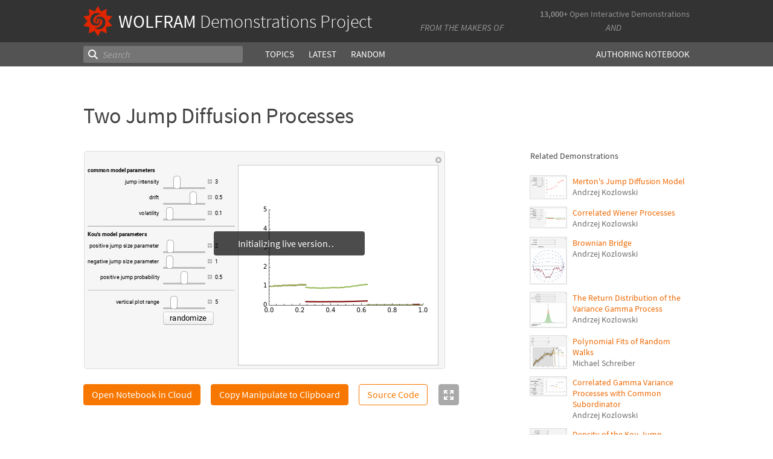

--- FILE ---
content_type: text/html;charset=UTF-8
request_url: https://www.wolframcloud.com/statichtml/resourcesystem/published/DemonstrationRepository/deployments/TwoJumpDiffusionProcesses/TwoJumpDiffusionProcesses_Manipulate.nb
body_size: 5980
content:
<div class="notebook-html" style="display:none">
<link rel='stylesheet' href='https://www.wolframcloud.com/dist/allFonts.modern-bf5ba3227850fca5586e.css' /><link rel='stylesheet' href='https://www.wolframcloud.com/dist/dyn/db486dc707c29f6900ba.modern.css' /><link rel='stylesheet' href='https://www.wolframcloud.com/dist/dyn/e6267eb30b92e69712de.modern.css' />
<div class="cached-data cache-key-main"><style type="text/css">
._ccc5{font-family:'Source Code Pro',Courier,monospace;font-size:13px;font-weight:400;font-style:normal;}
._ccc1{font-family:Roboto,Arial,sans-serif;font-size:9px;font-weight:700;font-style:normal;}
._ccc3{font-family:Roboto,Arial,sans-serif;font-size:9px;font-weight:400;font-style:normal;}
._ccc9{font-family:Roboto,Arial,sans-serif;font-size:13px;font-weight:400;font-style:normal;}</style>
<div class="native-container"><div class="native-fixed"><div></div></div><div class="native-scroll native-scroll-with-background"><div class="notebook notebook-native" style="padding-top:0;padding-bottom:0;background:white"><div class="cell-native" id="cell-eb1992b6-19be-4412-85a0-ed699299f613" style="width:100%;min-width:min-content;padding-top:1px;padding-bottom:1px;box-sizing:border-box;padding-right:0" data-cache-width="990" data-cache-height="363" data-cache-uuid="eb1992b6-19be-4412-85a0-ed699299f613" data-show-c2c="false"><div class="cell-wrapper"><div class="HExNUSO6Shz5hgqMOEW9X" style="position:absolute;left:0;top:0"></div><div style="width:100%;box-sizing:border-box;min-height:12px;padding-top:0;padding-left:1px;padding-right:1px"><div style="min-height:12px;padding-left:0;padding-right:0;padding-top:0;padding-bottom:0" class="cell-content"><div class="lines" style="position:relative;width:100%;height:361px;line-height:0;text-align:left"><div class="TagBoxContainer" style="display:inline-block;width:598px;height:361px;top:0;position:relative" role="region" aria-label="Manipulate"><div class="StyleBoxContainer" style="display:inline-block;width:598px;height:361px;top:0;position:relative"><div class="PaneBoxContainer" style="display:inline-block;width:598px;height:361px;top:0;position:relative"><div style="display:inline-block;top:0;position:relative;width:598px;height:361px"><div style="display:inline-block;line-height:1px;margin-left:0;margin-right:0;margin-top:0;margin-bottom:0" class="SubLayoutBox-Outer PaneBox-Outer border-box-sizing"><div style="display:inline-block;line-height:1px;width:598px;height:361px;min-width:;max-width:;min-height:;max-height:;overflow:hidden;padding-left:0;padding-right:0;padding-top:0;padding-bottom:0;overflow-x:hidden;overflow-y:hidden" class="SubLayoutBox-Inner PaneBox-Inner border-box-sizing"><div class="lines" style="position:relative;width:598px;height:361px"><div class="PanelBoxContainer pa" style="display:inline-block;width:598px;height:361px;top:0;left:0"><div style="display:inline-block;top:0;left:0" class="pa"><div style="display:inline-block;line-height:1px;margin-left:0;margin-right:0;margin-top:0;margin-bottom:0" class="SubLayoutBox-Outer PanelBox-Outer border-box-sizing"><div style="display:inline-block;line-height:1px;width:598px;height:361px;min-width:;max-width:;min-height:;max-height:;overflow:hidden;padding-left:5px;padding-right:5px;padding-top:5px;padding-bottom:5px" class="SubLayoutBox-Inner PanelBox-Inner PanelBox_Automatic Palette_Automatic border-box-sizing"><div class="lines" style="position:relative;width:586px;height:349px"><div class="PaneSelectorBoxContainer pa" style="display:inline-block;width:586px;height:349px;top:0;left:0"><div style="display:inline-block;top:0;left:0" class="pa"><div style="display:inline-block;line-height:1px;margin-left:0;margin-right:0;margin-top:0;margin-bottom:0" class="SubLayoutBox-Outer PaneSelectorBox-Outer border-box-sizing"><div style="display:inline-block;line-height:1px;width:586px;height:349px;min-width:;max-width:;min-height:;max-height:;overflow:hidden;padding-left:0;padding-right:0;padding-top:0;padding-bottom:0" class="SubLayoutBox-Inner PaneSelectorBox-Inner border-box-sizing"><div class="lines" style="position:relative;width:586px;height:349px"><table style="display:inline-table;border-collapse:collapse;line-height:normal;table-layout:fixed;top:0;left:0" class="pa"><colgroup><col width="5"/><col width="581"/></colgroup><tbody><tr><td style="padding-left:0;padding-right:5px;padding-top:0;padding-bottom:0;text-align:left;vertical-align:top;line-height:1px;border-left:none;border-right:none;border-top:none;border-bottom:none;height:17px"><div style="display:inline-block;position:relative;left:0;top:0"><div class="lines" style="position:relative;width:0;height:17px"><div class="PaneSelectorBoxContainer pa" style="display:inline-block;width:0;height:17px;top:0;left:0"><div style="display:inline-block;top:0;left:0" class="pa"><div style="display:inline-block;line-height:1px;margin-left:0;margin-right:0;margin-top:0;margin-bottom:0" class="SubLayoutBox-Outer PaneSelectorBox-Outer border-box-sizing"><div style="display:inline-block;line-height:1px;width:0px;height:17px;min-width:;max-width:;min-height:;max-height:;overflow:hidden;padding-left:0;padding-right:0;padding-top:0;padding-bottom:0" class="SubLayoutBox-Inner PaneSelectorBox-Inner border-box-sizing"><div class="lines" style="position:relative;width:0;height:17px"><span class="pa ch _ccc5" style="top:1.7px;left:0px">&#8203;</span></div></div></div></div></div></div></div></td><td style="padding-left:5px;padding-right:0;padding-top:0;padding-bottom:0;text-align:left;vertical-align:top;line-height:1px;border-left:none;border-right:none;border-top:none;border-bottom:none;height:17px"><div style="display:inline-block;position:relative;left:566px;top:0"><div class="lines" style="position:relative;width:10px;height:17px"><div class="PaneSelectorBoxContainer pa" style="display:inline-block;width:10px;height:17px;top:0;left:0"><div style="display:inline-block;top:0;left:0" class="pa"><div style="display:inline-block;line-height:1px;margin-left:0;margin-right:0;margin-top:0;margin-bottom:0" class="SubLayoutBox-Outer PaneSelectorBox-Outer border-box-sizing"><div style="display:inline-block;line-height:1px;width:10px;height:17px;min-width:;max-width:;min-height:;max-height:;overflow:hidden;padding-left:0;padding-right:0;padding-top:0;padding-bottom:0" class="SubLayoutBox-Inner PaneSelectorBox-Inner border-box-sizing"><div class="lines" style="position:relative;width:10px;height:17px"><div aria-live="polite" class="nb-dynamic pa" style="width:10px;height:16px;top:0.7919999999999998px;left:0"><div class="ActionMenuBoxContainer pa" style="display:inline-block;width:10px;height:16px;top:0;left:0"><div style="display:inline-block;top:0;left:0" class="pa"><div class="nb-control"><div class="_3cXksvvq0P5lFTAw0kYuNS"><div class=""><div style="display:inline-block;line-height:1px;margin-left:0;margin-right:0;margin-top:0;margin-bottom:0;opacity:1" class="SubLayoutBox-Outer ActionMenuBox-Outer _1l7eMXVMZ22PSn_qG0CFo5 border-box-sizing"><div style="display:inline-block;line-height:1px;width:10px;height:16px;min-width:;max-width:;min-height:;max-height:;overflow:hidden;padding-left:0;padding-right:0;padding-top:0;padding-bottom:0" class="SubLayoutBox-Inner ActionMenuBox-Inner ActionMenuBox_ border-box-sizing"><div class="lines" style="position:relative;width:10px;height:16px"><div class="TooltipBoxContainer pa" style="display:inline-block;width:10px;height:10px;top:3.060546875px;left:0"><div class="nb-control pa" style="width:10px;height:10px;top:0;left:0"><div pointer-events="visiblePainted" style="pointer-events:visiblePainted"><div aria-live="polite" class="nb-dynamic pa" style="width:10px;height:10px;top:0;left:0"><div aria-live="polite" class="nb-dynamic pa" style="width:10px;height:10px;top:0;left:0"><div style="display:inline-block;top:0;left:0" class="pa"><figure class="_18Z8gjADhYZw9KBSt14chC nb-control" style="width:10px;height:10px"><div><div class="_3V_l-auOpaBwWbhbhpIImO" style="width:10px;height:10px"><div style="overflow:hidden;width:10px;height:10px"><img src="[data-uri]" class="_3wFaTGQVCSShPy2ZuDdbVC nb-control" width="10"/></div></div></div></figure></div></div></div></div></div></div></div></div></div></div></div></div></div></div></div></div></div></div></div></div></div></div></td></tr><tr><td style="padding-left:0;padding-right:5px;padding-top:0;padding-bottom:0;text-align:left;vertical-align:top;line-height:1px;border-left:none;border-right:none;border-top:none;border-bottom:none;height:332px" colSpan="2"><div style="display:inline-block;position:relative;left:0;top:0"><div class="lines" style="position:relative;width:581px;height:332px"><table style="display:inline-table;border-collapse:collapse;line-height:normal;table-layout:fixed;top:0;left:0" class="pa"><colgroup><col width="250"/><col width="329"/></colgroup><tbody><tr><td style="padding-left:0;padding-right:5px;padding-top:5px;padding-bottom:5px;text-align:left;vertical-align:top;line-height:1px;border-left:none;border-right:none;border-top:none;border-bottom:none;height:322px"><div style="display:inline-block;position:relative;left:0;top:0"><div class="lines" style="position:relative;width:244px;height:260px"><table style="display:inline-table;border-collapse:collapse;line-height:normal;table-layout:fixed;top:0;left:0" class="pa"><colgroup><col width="122"/><col width="122"/></colgroup><tbody><tr><td style="padding-left:0;padding-right:3px;padding-top:0;padding-bottom:2px;text-align:left;vertical-align:top;line-height:1px;border-left:none;border-right:none;border-top:none;border-bottom:none;height:9px" colSpan="2"><div style="display:inline-block;position:relative;left:0;top:0"><div class="lines" style="position:relative;width:111.65185546875px;height:9px"><span class="pa char internal-char _ccc1" style="height:3px;top:4px;left:0px"></span><span class="pa char _ccc1" style="height:5px;top:2px;left:0px">c</span><span class="pa char _ccc1" style="height:5px;top:2px;left:4.7px">o</span><span class="pa char _ccc1" style="height:5px;top:2px;left:9.8px">m</span><span class="pa char _ccc1" style="height:5px;top:2px;left:17.6px">m</span><span class="pa char _ccc1" style="height:5px;top:2px;left:25.4px">o</span><span class="pa char _ccc1" style="height:5px;top:2px;left:30.5px">n</span><span class="pa char _ccc1" style="height:3px;top:4px;left:35.5px"> </span><span class="pa char _ccc1" style="height:5px;top:2px;left:37.7px">m</span><span class="pa char _ccc1" style="height:5px;top:2px;left:45.5px">o</span><span class="pa char _ccc1" style="height:7px;top:0px;left:50.6px">d</span><span class="pa char _ccc1" style="height:5px;top:2px;left:55.7px">e</span><span class="pa char _ccc1" style="height:7px;top:0px;left:60.6px">l</span><span class="pa char _ccc1" style="height:3px;top:4px;left:62.9px"> </span><span class="pa char _ccc1" style="height:5px;top:2px;left:65.2px">p</span><span class="pa char _ccc1" style="height:5px;top:2px;left:70.2px">a</span><span class="pa char _ccc1" style="height:5px;top:2px;left:75.1px">r</span><span class="pa char _ccc1" style="height:5px;top:2px;left:78.4px">a</span><span class="pa char _ccc1" style="height:5px;top:2px;left:83.2px">m</span><span class="pa char _ccc1" style="height:5px;top:2px;left:91px">e</span><span class="pa char _ccc1" style="height:6px;top:1px;left:95.8px">t</span><span class="pa char _ccc1" style="height:5px;top:2px;left:98.9px">e</span><span class="pa char _ccc1" style="height:5px;top:2px;left:103.7px">r</span><span class="pa char _ccc1" style="height:5px;top:2px;left:107px">s</span><span class="pa char internal-char _ccc1" style="height:3px;top:4px;left:111.7px"></span></div></div></td></tr><tr><td style="padding-left:0;padding-right:3px;padding-top:2px;padding-bottom:2px;text-align:left;vertical-align:top;line-height:1px;border-left:none;border-right:none;border-top:none;border-bottom:none;height:22px"><div style="display:inline-block;position:relative;left:62px;top:6px"><div class="lines" style="position:relative;width:56.12255859375px;height:9px"><span class="pa char internal-char _ccc3" style="height:3px;top:4px;left:0px"></span><span class="pa char _ccc3" style="height:7px;top:0px;left:0px">j</span><span class="pa char _ccc3" style="height:5px;top:2px;left:2.1px">u</span><span class="pa char _ccc3" style="height:5px;top:2px;left:7.1px">m</span><span class="pa char _ccc3" style="height:5px;top:2px;left:15px">p</span><span class="pa char _ccc3" style="height:3px;top:4px;left:20px"> </span><span class="pa char _ccc3" style="height:7px;top:0px;left:22.3px">i</span><span class="pa char _ccc3" style="height:5px;top:2px;left:24.5px">n</span><span class="pa char _ccc3" style="height:6px;top:1px;left:29.4px">t</span><span class="pa char _ccc3" style="height:5px;top:2px;left:32.4px">e</span><span class="pa char _ccc3" style="height:5px;top:2px;left:37.1px">n</span><span class="pa char _ccc3" style="height:5px;top:2px;left:42.1px">s</span><span class="pa char _ccc3" style="height:7px;top:0px;left:46.7px">i</span><span class="pa char _ccc3" style="height:6px;top:1px;left:48.9px">t</span><span class="pa char _ccc3" style="height:5px;top:2px;left:51.9px">y</span><span class="pa char internal-char _ccc3" style="height:3px;top:4px;left:56.1px"></span></div></div></td><td style="padding-left:3px;padding-right:0;padding-top:2px;padding-bottom:2px;text-align:left;vertical-align:top;line-height:1px;border-left:none;border-right:none;border-top:none;border-bottom:none;height:22px"><div style="display:inline-block;position:relative;left:0;top:0"><div class="lines" style="position:relative;width:119px;height:22px"><div class="PaneBoxContainer pa" style="display:inline-block;width:119px;height:22px;top:0;left:0"><div style="display:inline-block;top:0;left:0" class="pa"><div style="display:inline-block;line-height:1px;margin-left:0;margin-right:0;margin-top:0;margin-bottom:0" class="SubLayoutBox-Outer PaneBox-Outer border-box-sizing"><div style="display:inline-block;line-height:1px;width:119px;height:22px;min-width:;max-width:;min-height:;max-height:;overflow:hidden;padding-left:0;padding-right:0;padding-top:0;padding-bottom:0;overflow-x:hidden;overflow-y:hidden" class="SubLayoutBox-Inner PaneBox-Inner border-box-sizing"><div class="lines" style="position:relative;width:119px;height:22px"><div aria-live="polite" class="nb-dynamic pa" style="width:119px;height:22px;top:0;left:0"><div class="StyleBoxContainer pa" style="display:inline-block;width:119px;height:22px;top:0;left:0"><div class="PaneSelectorBoxContainer pa" style="display:inline-block;width:119px;height:22px;top:0;left:0"><div style="display:inline-block;top:0;left:0" class="pa"><div style="display:inline-block;line-height:1px;margin-left:0;margin-right:0;margin-top:0;margin-bottom:0" class="SubLayoutBox-Outer PaneSelectorBox-Outer border-box-sizing"><div style="display:inline-block;line-height:1px;width:119px;height:22px;min-width:;max-width:;min-height:;max-height:;overflow:hidden;padding-left:0;padding-right:0;padding-top:0;padding-bottom:0" class="SubLayoutBox-Inner PaneSelectorBox-Inner border-box-sizing"><div class="lines" style="position:relative;width:119px;height:22px"><table style="display:inline-table;border-collapse:collapse;line-height:normal;table-layout:fixed;top:0;left:0" class="pa"><colgroup><col width="72"/><col width="11"/><col width="36"/></colgroup><tbody><tr><td style="padding-left:0;padding-right:2px;padding-top:0;padding-bottom:0;text-align:left;vertical-align:top;line-height:1px;border-left:none;border-right:none;border-top:none;border-bottom:none;height:22px"><div style="display:inline-block;position:relative;left:0;top:0"><div class="lines" style="position:relative;width:70px;height:22px"><div class="SliderBoxContainer pa" style="display:inline-block;width:70px;height:22px;top:0;left:0"><div style="display:inline-block;top:0;left:0" class="pa"><div class="nb-control"><div><div class="_21_YMzXOS_3CGtAwBeWZTR WriSlider" style="margin-left:0;margin-right:0;margin-top:0;margin-bottom:0;width:70px;height:22px;cursor:default" role="slider" tabindex="0" aria-valuemin="0.01" aria-valuemax="10" aria-valuenow="3" aria-orientation="horizontal"><div class="_2gIEy3DSYfckZIqqZsICTF WriSlider-OuterWrapper" style="width:70px;height:22px;align-items:center"><div class="_1Dtjr2pxH31uptf9EwaCbu _21_YMzXOS_3CGtAwBeWZTR WriSlider-Track" style="border-radius:3px;margin:9px 0px;width:70px;height:3px;opacity:1"></div><div class="_1x_1v7Kw_otX3KEEzQTRSZ _21_YMzXOS_3CGtAwBeWZTR WriSlider-Thumb" style="left:17.35935935935936px;width:12px;height:22px;border-radius:5px"></div></div></div></div></div></div></div></div></div></td><td style="padding-left:2px;padding-right:2px;padding-top:0;padding-bottom:0;text-align:left;vertical-align:top;line-height:1px;border-left:none;border-right:none;border-top:none;border-bottom:none;height:22px"><div style="display:inline-block;position:relative;left:0;top:6px"><div class="lines" style="position:relative;width:7px;height:7px"><div class="TooltipBoxContainer pa" style="display:inline-block;width:7px;height:7px;top:0;left:0"><div class="nb-control pa" style="width:7px;height:7px;top:0;left:0"><div pointer-events="visiblePainted" style="pointer-events:visiblePainted"><div class="TogglerBoxContainer pa" style="display:inline-block;width:7px;height:7px;top:0;left:0"><div style="display:inline-block;top:0;left:0" class="pa"><div style="display:inline-block" class="pa"><div style="width:7px;height:7px;overflow:hidden;padding-left:0;padding-right:0;padding-top:0;padding-bottom:0;margin-left:0;margin-right:0;margin-top:0;margin-bottom:0" class="TogglerBox border-box-sizing"><div style="display:inline-block;position:relative;max-width:7px;max-height:7px;overflow:hidden"><div style="display:inline-block;position:relative;margin-top:0;overflow:hidden"><div class="lines" style="position:relative;width:7px;height:7px"><div aria-live="polite" class="nb-dynamic pa" style="width:7px;height:7px;top:0;left:0"><div aria-live="polite" class="nb-dynamic pa" style="width:7px;height:7px;top:0;left:0"><div style="display:inline-block;top:0;left:0" class="pa"><figure class="_18Z8gjADhYZw9KBSt14chC nb-control" style="width:7px;height:7px"><div style="overflow:hidden;width:7px;height:7px"><img src="[data-uri]" class="_3wFaTGQVCSShPy2ZuDdbVC nb-control" width="7"/></div></figure></div></div></div></div></div></div></div></div></div></div></div></div></div></div></div></td><td style="padding-left:2px;padding-right:0;padding-top:0;padding-bottom:0;text-align:left;vertical-align:top;line-height:1px;border-left:none;border-right:none;border-top:none;border-bottom:none;height:22px"><div style="display:inline-block;position:relative;left:0;top:4px"><div class="lines" style="position:relative;width:33.4296875px;height:13px"><div class="InputFieldBoxContainer pa" style="display:inline-block;width:33.4296875px;height:13px;top:0;left:0"><div style="display:inline-block;top:0;left:0" class="pa"><div class="InputFieldBox nb-control InputFieldBox_Frameless" style="margin-left:1px;margin-right:1px;margin-top:1px;margin-bottom:1px;background:none"><div class="border-box-sizing" style="min-width:31.4296875px;max-width:78.57421875px;min-height:9px;max-height:18px;padding-left:0;padding-right:0;padding-top:0;padding-bottom:0;border-left:0;border-right:0;border-top:0;border-bottom:0;border-style:solid;border-color:rgb(191, 191, 191);width:31.4296875px;height:11px;overflow:hidden"><div class="lines" style="position:relative;width:5.0537109375px;height:11px"><span class="pa char _ccc3" style="height:7px;top:1.3px;left:0px">3</span></div></div></div></div></div></div></div></td></tr></tbody></table></div></div></div></div></div></div></div></div></div></div></div></div></div></div></td></tr><tr><td style="padding-left:0;padding-right:3px;padding-top:2px;padding-bottom:2px;text-align:left;vertical-align:top;line-height:1px;border-left:none;border-right:none;border-top:none;border-bottom:none;height:22px"><div style="display:inline-block;position:relative;left:102px;top:6px"><div class="lines" style="position:relative;width:16.3828125px;height:8px"><span class="pa char internal-char _ccc3" style="height:3px;top:4px;left:0px"></span><span class="pa char _ccc3" style="height:7px;top:0px;left:0px">d</span><span class="pa char _ccc3" style="height:5px;top:2px;left:5.1px">r</span><span class="pa char _ccc3" style="height:7px;top:0px;left:8.1px">i</span><span class="pa char _ccc3" style="height:7px;top:0px;left:10.3px">f</span><span class="pa char _ccc3" style="height:6px;top:1px;left:13.4px">t</span><span class="pa char internal-char _ccc3" style="height:3px;top:4px;left:16.4px"></span></div></div></td><td style="padding-left:3px;padding-right:0;padding-top:2px;padding-bottom:2px;text-align:left;vertical-align:top;line-height:1px;border-left:none;border-right:none;border-top:none;border-bottom:none;height:22px"><div style="display:inline-block;position:relative;left:0;top:0"><div class="lines" style="position:relative;width:119px;height:22px"><div class="PaneBoxContainer pa" style="display:inline-block;width:119px;height:22px;top:0;left:0"><div style="display:inline-block;top:0;left:0" class="pa"><div style="display:inline-block;line-height:1px;margin-left:0;margin-right:0;margin-top:0;margin-bottom:0" class="SubLayoutBox-Outer PaneBox-Outer border-box-sizing"><div style="display:inline-block;line-height:1px;width:119px;height:22px;min-width:;max-width:;min-height:;max-height:;overflow:hidden;padding-left:0;padding-right:0;padding-top:0;padding-bottom:0;overflow-x:hidden;overflow-y:hidden" class="SubLayoutBox-Inner PaneBox-Inner border-box-sizing"><div class="lines" style="position:relative;width:119px;height:22px"><div aria-live="polite" class="nb-dynamic pa" style="width:119px;height:22px;top:0;left:0"><div class="StyleBoxContainer pa" style="display:inline-block;width:119px;height:22px;top:0;left:0"><div class="PaneSelectorBoxContainer pa" style="display:inline-block;width:119px;height:22px;top:0;left:0"><div style="display:inline-block;top:0;left:0" class="pa"><div style="display:inline-block;line-height:1px;margin-left:0;margin-right:0;margin-top:0;margin-bottom:0" class="SubLayoutBox-Outer PaneSelectorBox-Outer border-box-sizing"><div style="display:inline-block;line-height:1px;width:119px;height:22px;min-width:;max-width:;min-height:;max-height:;overflow:hidden;padding-left:0;padding-right:0;padding-top:0;padding-bottom:0" class="SubLayoutBox-Inner PaneSelectorBox-Inner border-box-sizing"><div class="lines" style="position:relative;width:119px;height:22px"><table style="display:inline-table;border-collapse:collapse;line-height:normal;table-layout:fixed;top:0;left:0" class="pa"><colgroup><col width="72"/><col width="11"/><col width="36"/></colgroup><tbody><tr><td style="padding-left:0;padding-right:2px;padding-top:0;padding-bottom:0;text-align:left;vertical-align:top;line-height:1px;border-left:none;border-right:none;border-top:none;border-bottom:none;height:22px"><div style="display:inline-block;position:relative;left:0;top:0"><div class="lines" style="position:relative;width:70px;height:22px"><div class="SliderBoxContainer pa" style="display:inline-block;width:70px;height:22px;top:0;left:0"><div style="display:inline-block;top:0;left:0" class="pa"><div class="nb-control"><div><div class="_21_YMzXOS_3CGtAwBeWZTR WriSlider" style="margin-left:0;margin-right:0;margin-top:0;margin-bottom:0;width:70px;height:22px;cursor:default" role="slider" tabindex="0" aria-valuemin="-1" aria-valuemax="1" aria-valuenow="0.5" aria-orientation="horizontal"><div class="_2gIEy3DSYfckZIqqZsICTF WriSlider-OuterWrapper" style="width:70px;height:22px;align-items:center"><div class="_1Dtjr2pxH31uptf9EwaCbu _21_YMzXOS_3CGtAwBeWZTR WriSlider-Track" style="border-radius:3px;margin:9px 0px;width:70px;height:3px;opacity:1"></div><div class="_1x_1v7Kw_otX3KEEzQTRSZ _21_YMzXOS_3CGtAwBeWZTR WriSlider-Thumb" style="left:43.5px;width:12px;height:22px;border-radius:5px"></div></div></div></div></div></div></div></div></div></td><td style="padding-left:2px;padding-right:2px;padding-top:0;padding-bottom:0;text-align:left;vertical-align:top;line-height:1px;border-left:none;border-right:none;border-top:none;border-bottom:none;height:22px"><div style="display:inline-block;position:relative;left:0;top:6px"><div class="lines" style="position:relative;width:7px;height:7px"><div class="TooltipBoxContainer pa" style="display:inline-block;width:7px;height:7px;top:0;left:0"><div class="nb-control pa" style="width:7px;height:7px;top:0;left:0"><div pointer-events="visiblePainted" style="pointer-events:visiblePainted"><div class="TogglerBoxContainer pa" style="display:inline-block;width:7px;height:7px;top:0;left:0"><div style="display:inline-block;top:0;left:0" class="pa"><div style="display:inline-block" class="pa"><div style="width:7px;height:7px;overflow:hidden;padding-left:0;padding-right:0;padding-top:0;padding-bottom:0;margin-left:0;margin-right:0;margin-top:0;margin-bottom:0" class="TogglerBox border-box-sizing"><div style="display:inline-block;position:relative;max-width:7px;max-height:7px;overflow:hidden"><div style="display:inline-block;position:relative;margin-top:0;overflow:hidden"><div class="lines" style="position:relative;width:7px;height:7px"><div aria-live="polite" class="nb-dynamic pa" style="width:7px;height:7px;top:0;left:0"><div aria-live="polite" class="nb-dynamic pa" style="width:7px;height:7px;top:0;left:0"><div style="display:inline-block;top:0;left:0" class="pa"><figure class="_18Z8gjADhYZw9KBSt14chC nb-control" style="width:7px;height:7px"><div style="overflow:hidden;width:7px;height:7px"><img src="[data-uri]" class="_3wFaTGQVCSShPy2ZuDdbVC nb-control" width="7"/></div></figure></div></div></div></div></div></div></div></div></div></div></div></div></div></div></div></td><td style="padding-left:2px;padding-right:0;padding-top:0;padding-bottom:0;text-align:left;vertical-align:top;line-height:1px;border-left:none;border-right:none;border-top:none;border-bottom:none;height:22px"><div style="display:inline-block;position:relative;left:0;top:4px"><div class="lines" style="position:relative;width:33.4296875px;height:13px"><div class="InputFieldBoxContainer pa" style="display:inline-block;width:33.4296875px;height:13px;top:0;left:0"><div style="display:inline-block;top:0;left:0" class="pa"><div class="InputFieldBox nb-control InputFieldBox_Frameless" style="margin-left:1px;margin-right:1px;margin-top:1px;margin-bottom:1px;background:none"><div class="border-box-sizing" style="min-width:31.4296875px;max-width:78.57421875px;min-height:9px;max-height:18px;padding-left:0;padding-right:0;padding-top:0;padding-bottom:0;border-left:0;border-right:0;border-top:0;border-bottom:0;border-style:solid;border-color:rgb(191, 191, 191);width:31.4296875px;height:11px;overflow:hidden"><div class="lines" style="position:relative;width:12.47607421875px;height:11px"><span class="pa char _ccc3" style="height:7px;top:1.3px;left:0px">0</span><span class="pa char _ccc3" style="height:3px;top:5.3px;left:5.1px">.</span><span class="pa char _ccc3" style="height:7px;top:1.3px;left:7.4px">5</span></div></div></div></div></div></div></div></td></tr></tbody></table></div></div></div></div></div></div></div></div></div></div></div></div></div></div></td></tr><tr><td style="padding-left:0;padding-right:3px;padding-top:2px;padding-bottom:9px;text-align:left;vertical-align:top;line-height:1px;border-left:none;border-right:none;border-top:none;border-bottom:1px solid rgba(0,0,0,0.2);height:22px"><div style="display:inline-block;position:relative;left:85px;top:6px"><div class="lines" style="position:relative;width:33.26220703125px;height:9px"><span class="pa char internal-char _ccc3" style="height:3px;top:4px;left:0px"></span><span class="pa char _ccc3" style="height:5px;top:2px;left:0px">v</span><span class="pa char _ccc3" style="height:5px;top:2px;left:4.4px">o</span><span class="pa char _ccc3" style="height:7px;top:0px;left:9.5px">l</span><span class="pa char _ccc3" style="height:5px;top:2px;left:11.7px">a</span><span class="pa char _ccc3" style="height:6px;top:1px;left:16.6px">t</span><span class="pa char _ccc3" style="height:7px;top:0px;left:19.5px">i</span><span class="pa char _ccc3" style="height:7px;top:0px;left:21.7px">l</span><span class="pa char _ccc3" style="height:7px;top:0px;left:23.9px">i</span><span class="pa char _ccc3" style="height:6px;top:1px;left:26.1px">t</span><span class="pa char _ccc3" style="height:5px;top:2px;left:29px">y</span><span class="pa char internal-char _ccc3" style="height:3px;top:4px;left:33.3px"></span></div></div></td><td style="padding-left:3px;padding-right:0;padding-top:2px;padding-bottom:9px;text-align:left;vertical-align:top;line-height:1px;border-left:none;border-right:none;border-top:none;border-bottom:1px solid rgba(0,0,0,0.2);height:22px"><div style="display:inline-block;position:relative;left:0;top:0"><div class="lines" style="position:relative;width:119px;height:22px"><div class="PaneBoxContainer pa" style="display:inline-block;width:119px;height:22px;top:0;left:0"><div style="display:inline-block;top:0;left:0" class="pa"><div style="display:inline-block;line-height:1px;margin-left:0;margin-right:0;margin-top:0;margin-bottom:0" class="SubLayoutBox-Outer PaneBox-Outer border-box-sizing"><div style="display:inline-block;line-height:1px;width:119px;height:22px;min-width:;max-width:;min-height:;max-height:;overflow:hidden;padding-left:0;padding-right:0;padding-top:0;padding-bottom:0;overflow-x:hidden;overflow-y:hidden" class="SubLayoutBox-Inner PaneBox-Inner border-box-sizing"><div class="lines" style="position:relative;width:119px;height:22px"><div aria-live="polite" class="nb-dynamic pa" style="width:119px;height:22px;top:0;left:0"><div class="StyleBoxContainer pa" style="display:inline-block;width:119px;height:22px;top:0;left:0"><div class="PaneSelectorBoxContainer pa" style="display:inline-block;width:119px;height:22px;top:0;left:0"><div style="display:inline-block;top:0;left:0" class="pa"><div style="display:inline-block;line-height:1px;margin-left:0;margin-right:0;margin-top:0;margin-bottom:0" class="SubLayoutBox-Outer PaneSelectorBox-Outer border-box-sizing"><div style="display:inline-block;line-height:1px;width:119px;height:22px;min-width:;max-width:;min-height:;max-height:;overflow:hidden;padding-left:0;padding-right:0;padding-top:0;padding-bottom:0" class="SubLayoutBox-Inner PaneSelectorBox-Inner border-box-sizing"><div class="lines" style="position:relative;width:119px;height:22px"><table style="display:inline-table;border-collapse:collapse;line-height:normal;table-layout:fixed;top:0;left:0" class="pa"><colgroup><col width="72"/><col width="11"/><col width="36"/></colgroup><tbody><tr><td style="padding-left:0;padding-right:2px;padding-top:0;padding-bottom:0;text-align:left;vertical-align:top;line-height:1px;border-left:none;border-right:none;border-top:none;border-bottom:none;height:22px"><div style="display:inline-block;position:relative;left:0;top:0"><div class="lines" style="position:relative;width:70px;height:22px"><div class="SliderBoxContainer pa" style="display:inline-block;width:70px;height:22px;top:0;left:0"><div style="display:inline-block;top:0;left:0" class="pa"><div class="nb-control"><div><div class="_21_YMzXOS_3CGtAwBeWZTR WriSlider" style="margin-left:0;margin-right:0;margin-top:0;margin-bottom:0;width:70px;height:22px;cursor:default" role="slider" tabindex="0" aria-valuemin="0.01" aria-valuemax="1" aria-valuenow="0.1" aria-orientation="horizontal"><div class="_2gIEy3DSYfckZIqqZsICTF WriSlider-OuterWrapper" style="width:70px;height:22px;align-items:center"><div class="_1Dtjr2pxH31uptf9EwaCbu _21_YMzXOS_3CGtAwBeWZTR WriSlider-Track" style="border-radius:3px;margin:9px 0px;width:70px;height:3px;opacity:1"></div><div class="_1x_1v7Kw_otX3KEEzQTRSZ _21_YMzXOS_3CGtAwBeWZTR WriSlider-Thumb" style="left:5.272727272727273px;width:12px;height:22px;border-radius:5px"></div></div></div></div></div></div></div></div></div></td><td style="padding-left:2px;padding-right:2px;padding-top:0;padding-bottom:0;text-align:left;vertical-align:top;line-height:1px;border-left:none;border-right:none;border-top:none;border-bottom:none;height:22px"><div style="display:inline-block;position:relative;left:0;top:6px"><div class="lines" style="position:relative;width:7px;height:7px"><div class="TooltipBoxContainer pa" style="display:inline-block;width:7px;height:7px;top:0;left:0"><div class="nb-control pa" style="width:7px;height:7px;top:0;left:0"><div pointer-events="visiblePainted" style="pointer-events:visiblePainted"><div class="TogglerBoxContainer pa" style="display:inline-block;width:7px;height:7px;top:0;left:0"><div style="display:inline-block;top:0;left:0" class="pa"><div style="display:inline-block" class="pa"><div style="width:7px;height:7px;overflow:hidden;padding-left:0;padding-right:0;padding-top:0;padding-bottom:0;margin-left:0;margin-right:0;margin-top:0;margin-bottom:0" class="TogglerBox border-box-sizing"><div style="display:inline-block;position:relative;max-width:7px;max-height:7px;overflow:hidden"><div style="display:inline-block;position:relative;margin-top:0;overflow:hidden"><div class="lines" style="position:relative;width:7px;height:7px"><div aria-live="polite" class="nb-dynamic pa" style="width:7px;height:7px;top:0;left:0"><div aria-live="polite" class="nb-dynamic pa" style="width:7px;height:7px;top:0;left:0"><div style="display:inline-block;top:0;left:0" class="pa"><figure class="_18Z8gjADhYZw9KBSt14chC nb-control" style="width:7px;height:7px"><div style="overflow:hidden;width:7px;height:7px"><img src="[data-uri]" class="_3wFaTGQVCSShPy2ZuDdbVC nb-control" width="7"/></div></figure></div></div></div></div></div></div></div></div></div></div></div></div></div></div></div></td><td style="padding-left:2px;padding-right:0;padding-top:0;padding-bottom:0;text-align:left;vertical-align:top;line-height:1px;border-left:none;border-right:none;border-top:none;border-bottom:none;height:22px"><div style="display:inline-block;position:relative;left:0;top:4px"><div class="lines" style="position:relative;width:33.4296875px;height:13px"><div class="InputFieldBoxContainer pa" style="display:inline-block;width:33.4296875px;height:13px;top:0;left:0"><div style="display:inline-block;top:0;left:0" class="pa"><div class="InputFieldBox nb-control InputFieldBox_Frameless" style="margin-left:1px;margin-right:1px;margin-top:1px;margin-bottom:1px;background:none"><div class="border-box-sizing" style="min-width:31.4296875px;max-width:78.57421875px;min-height:9px;max-height:18px;padding-left:0;padding-right:0;padding-top:0;padding-bottom:0;border-left:0;border-right:0;border-top:0;border-bottom:0;border-style:solid;border-color:rgb(191, 191, 191);width:31.4296875px;height:11px;overflow:hidden"><div class="lines" style="position:relative;width:12.47607421875px;height:11px"><span class="pa char _ccc3" style="height:7px;top:1.3px;left:0px">0</span><span class="pa char _ccc3" style="height:3px;top:5.3px;left:5.1px">.</span><span class="pa char _ccc3" style="height:7px;top:1.3px;left:7.4px">1</span></div></div></div></div></div></div></div></td></tr></tbody></table></div></div></div></div></div></div></div></div></div></div></div></div></div></div></td></tr><tr><td style="padding-left:0;padding-right:3px;padding-top:9px;padding-bottom:2px;text-align:left;vertical-align:top;line-height:1px;border-left:none;border-right:none;border-top:1px solid rgba(0,0,0,0.2);border-bottom:none;height:9px" colSpan="2"><div style="display:inline-block;position:relative;left:0;top:0"><div class="lines" style="position:relative;width:98.15185546875px;height:9px"><span class="pa char internal-char _ccc1" style="height:3px;top:4px;left:0px"></span><span class="pa char _ccc1" style="height:7px;top:0px;left:0px">K</span><span class="pa char _ccc1" style="height:5px;top:2px;left:5.8px">o</span><span class="pa char _ccc1" style="height:5px;top:2px;left:10.9px">u</span><span class="pa char _ccc1" style="height:7px;top:0px;left:15.9px">&#x27;</span><span class="pa char _ccc1" style="height:5px;top:2px;left:17.4px">s</span><span class="pa char _ccc1" style="height:3px;top:4px;left:22px"> </span><span class="pa char _ccc1" style="height:5px;top:2px;left:24.2px">m</span><span class="pa char _ccc1" style="height:5px;top:2px;left:32px">o</span><span class="pa char _ccc1" style="height:7px;top:0px;left:37.1px">d</span><span class="pa char _ccc1" style="height:5px;top:2px;left:42.2px">e</span><span class="pa char _ccc1" style="height:7px;top:0px;left:47.1px">l</span><span class="pa char _ccc1" style="height:3px;top:4px;left:49.4px"> </span><span class="pa char _ccc1" style="height:5px;top:2px;left:51.7px">p</span><span class="pa char _ccc1" style="height:5px;top:2px;left:56.7px">a</span><span class="pa char _ccc1" style="height:5px;top:2px;left:61.6px">r</span><span class="pa char _ccc1" style="height:5px;top:2px;left:64.9px">a</span><span class="pa char _ccc1" style="height:5px;top:2px;left:69.7px">m</span><span class="pa char _ccc1" style="height:5px;top:2px;left:77.5px">e</span><span class="pa char _ccc1" style="height:6px;top:1px;left:82.3px">t</span><span class="pa char _ccc1" style="height:5px;top:2px;left:85.4px">e</span><span class="pa char _ccc1" style="height:5px;top:2px;left:90.2px">r</span><span class="pa char _ccc1" style="height:5px;top:2px;left:93.5px">s</span><span class="pa char internal-char _ccc1" style="height:3px;top:4px;left:98.2px"></span></div></div></td></tr><tr><td style="padding-left:0;padding-right:3px;padding-top:2px;padding-bottom:2px;text-align:left;vertical-align:top;line-height:1px;border-left:none;border-right:none;border-top:none;border-bottom:none;height:22px"><div style="display:inline-block;position:relative;left:3px;top:6px"><div class="lines" style="position:relative;width:115.3388671875px;height:9px"><span class="pa char internal-char _ccc3" style="height:3px;top:4px;left:0px"></span><span class="pa char _ccc3" style="height:5px;top:2px;left:0px">p</span><span class="pa char _ccc3" style="height:5px;top:2px;left:5px">o</span><span class="pa char _ccc3" style="height:5px;top:2px;left:10.2px">s</span><span class="pa char _ccc3" style="height:7px;top:0px;left:14.8px">i</span><span class="pa char _ccc3" style="height:6px;top:1px;left:17px">t</span><span class="pa char _ccc3" style="height:7px;top:0px;left:19.9px">i</span><span class="pa char _ccc3" style="height:5px;top:2px;left:22.1px">v</span><span class="pa char _ccc3" style="height:5px;top:2px;left:26.5px">e</span><span class="pa char _ccc3" style="height:3px;top:4px;left:31.3px"> </span><span class="pa char _ccc3" style="height:7px;top:0px;left:33.5px">j</span><span class="pa char _ccc3" style="height:5px;top:2px;left:35.6px">u</span><span class="pa char _ccc3" style="height:5px;top:2px;left:40.6px">m</span><span class="pa char _ccc3" style="height:5px;top:2px;left:48.5px">p</span><span class="pa char _ccc3" style="height:3px;top:4px;left:53.5px"> </span><span class="pa char _ccc3" style="height:5px;top:2px;left:55.8px">s</span><span class="pa char _ccc3" style="height:7px;top:0px;left:60.4px">i</span><span class="pa char _ccc3" style="height:5px;top:2px;left:62.6px">z</span><span class="pa char _ccc3" style="height:5px;top:2px;left:67px">e</span><span class="pa char _ccc3" style="height:3px;top:4px;left:71.8px"> </span><span class="pa char _ccc3" style="height:5px;top:2px;left:74px">p</span><span class="pa char _ccc3" style="height:5px;top:2px;left:79.1px">a</span><span class="pa char _ccc3" style="height:5px;top:2px;left:84px">r</span><span class="pa char _ccc3" style="height:5px;top:2px;left:87px">a</span><span class="pa char _ccc3" style="height:5px;top:2px;left:91.9px">m</span><span class="pa char _ccc3" style="height:5px;top:2px;left:99.8px">e</span><span class="pa char _ccc3" style="height:6px;top:1px;left:104.6px">t</span><span class="pa char _ccc3" style="height:5px;top:2px;left:107.5px">e</span><span class="pa char _ccc3" style="height:5px;top:2px;left:112.3px">r</span><span class="pa char internal-char _ccc3" style="height:3px;top:4px;left:115.3px"></span></div></div></td><td style="padding-left:3px;padding-right:0;padding-top:2px;padding-bottom:2px;text-align:left;vertical-align:top;line-height:1px;border-left:none;border-right:none;border-top:none;border-bottom:none;height:22px"><div style="display:inline-block;position:relative;left:0;top:0"><div class="lines" style="position:relative;width:119px;height:22px"><div class="PaneBoxContainer pa" style="display:inline-block;width:119px;height:22px;top:0;left:0"><div style="display:inline-block;top:0;left:0" class="pa"><div style="display:inline-block;line-height:1px;margin-left:0;margin-right:0;margin-top:0;margin-bottom:0" class="SubLayoutBox-Outer PaneBox-Outer border-box-sizing"><div style="display:inline-block;line-height:1px;width:119px;height:22px;min-width:;max-width:;min-height:;max-height:;overflow:hidden;padding-left:0;padding-right:0;padding-top:0;padding-bottom:0;overflow-x:hidden;overflow-y:hidden" class="SubLayoutBox-Inner PaneBox-Inner border-box-sizing"><div class="lines" style="position:relative;width:119px;height:22px"><div aria-live="polite" class="nb-dynamic pa" style="width:119px;height:22px;top:0;left:0"><div class="StyleBoxContainer pa" style="display:inline-block;width:119px;height:22px;top:0;left:0"><div class="PaneSelectorBoxContainer pa" style="display:inline-block;width:119px;height:22px;top:0;left:0"><div style="display:inline-block;top:0;left:0" class="pa"><div style="display:inline-block;line-height:1px;margin-left:0;margin-right:0;margin-top:0;margin-bottom:0" class="SubLayoutBox-Outer PaneSelectorBox-Outer border-box-sizing"><div style="display:inline-block;line-height:1px;width:119px;height:22px;min-width:;max-width:;min-height:;max-height:;overflow:hidden;padding-left:0;padding-right:0;padding-top:0;padding-bottom:0" class="SubLayoutBox-Inner PaneSelectorBox-Inner border-box-sizing"><div class="lines" style="position:relative;width:119px;height:22px"><table style="display:inline-table;border-collapse:collapse;line-height:normal;table-layout:fixed;top:0;left:0" class="pa"><colgroup><col width="72"/><col width="11"/><col width="36"/></colgroup><tbody><tr><td style="padding-left:0;padding-right:2px;padding-top:0;padding-bottom:0;text-align:left;vertical-align:top;line-height:1px;border-left:none;border-right:none;border-top:none;border-bottom:none;height:22px"><div style="display:inline-block;position:relative;left:0;top:0"><div class="lines" style="position:relative;width:70px;height:22px"><div class="SliderBoxContainer pa" style="display:inline-block;width:70px;height:22px;top:0;left:0"><div style="display:inline-block;top:0;left:0" class="pa"><div class="nb-control"><div><div class="_21_YMzXOS_3CGtAwBeWZTR WriSlider" style="margin-left:0;margin-right:0;margin-top:0;margin-bottom:0;width:70px;height:22px;cursor:default" role="slider" tabindex="0" aria-valuemin="1.1" aria-valuemax="10" aria-valuenow="2" aria-orientation="horizontal"><div class="_2gIEy3DSYfckZIqqZsICTF WriSlider-OuterWrapper" style="width:70px;height:22px;align-items:center"><div class="_1Dtjr2pxH31uptf9EwaCbu _21_YMzXOS_3CGtAwBeWZTR WriSlider-Track" style="border-radius:3px;margin:9px 0px;width:70px;height:3px;opacity:1"></div><div class="_1x_1v7Kw_otX3KEEzQTRSZ _21_YMzXOS_3CGtAwBeWZTR WriSlider-Thumb" style="left:5.8651685393258415px;width:12px;height:22px;border-radius:5px"></div></div></div></div></div></div></div></div></div></td><td style="padding-left:2px;padding-right:2px;padding-top:0;padding-bottom:0;text-align:left;vertical-align:top;line-height:1px;border-left:none;border-right:none;border-top:none;border-bottom:none;height:22px"><div style="display:inline-block;position:relative;left:0;top:6px"><div class="lines" style="position:relative;width:7px;height:7px"><div class="TooltipBoxContainer pa" style="display:inline-block;width:7px;height:7px;top:0;left:0"><div class="nb-control pa" style="width:7px;height:7px;top:0;left:0"><div pointer-events="visiblePainted" style="pointer-events:visiblePainted"><div class="TogglerBoxContainer pa" style="display:inline-block;width:7px;height:7px;top:0;left:0"><div style="display:inline-block;top:0;left:0" class="pa"><div style="display:inline-block" class="pa"><div style="width:7px;height:7px;overflow:hidden;padding-left:0;padding-right:0;padding-top:0;padding-bottom:0;margin-left:0;margin-right:0;margin-top:0;margin-bottom:0" class="TogglerBox border-box-sizing"><div style="display:inline-block;position:relative;max-width:7px;max-height:7px;overflow:hidden"><div style="display:inline-block;position:relative;margin-top:0;overflow:hidden"><div class="lines" style="position:relative;width:7px;height:7px"><div aria-live="polite" class="nb-dynamic pa" style="width:7px;height:7px;top:0;left:0"><div aria-live="polite" class="nb-dynamic pa" style="width:7px;height:7px;top:0;left:0"><div style="display:inline-block;top:0;left:0" class="pa"><figure class="_18Z8gjADhYZw9KBSt14chC nb-control" style="width:7px;height:7px"><div style="overflow:hidden;width:7px;height:7px"><img src="[data-uri]" class="_3wFaTGQVCSShPy2ZuDdbVC nb-control" width="7"/></div></figure></div></div></div></div></div></div></div></div></div></div></div></div></div></div></div></td><td style="padding-left:2px;padding-right:0;padding-top:0;padding-bottom:0;text-align:left;vertical-align:top;line-height:1px;border-left:none;border-right:none;border-top:none;border-bottom:none;height:22px"><div style="display:inline-block;position:relative;left:0;top:4px"><div class="lines" style="position:relative;width:33.4296875px;height:13px"><div class="InputFieldBoxContainer pa" style="display:inline-block;width:33.4296875px;height:13px;top:0;left:0"><div style="display:inline-block;top:0;left:0" class="pa"><div class="InputFieldBox nb-control InputFieldBox_Frameless" style="margin-left:1px;margin-right:1px;margin-top:1px;margin-bottom:1px;background:none"><div class="border-box-sizing" style="min-width:31.4296875px;max-width:78.57421875px;min-height:9px;max-height:18px;padding-left:0;padding-right:0;padding-top:0;padding-bottom:0;border-left:0;border-right:0;border-top:0;border-bottom:0;border-style:solid;border-color:rgb(191, 191, 191);width:31.4296875px;height:11px;overflow:hidden"><div class="lines" style="position:relative;width:5.0537109375px;height:11px"><span class="pa char _ccc3" style="height:7px;top:1.3px;left:0px">2</span></div></div></div></div></div></div></div></td></tr></tbody></table></div></div></div></div></div></div></div></div></div></div></div></div></div></div></td></tr><tr><td style="padding-left:0;padding-right:3px;padding-top:2px;padding-bottom:2px;text-align:left;vertical-align:top;line-height:1px;border-left:none;border-right:none;border-top:none;border-bottom:none;height:22px"><div style="display:inline-block;position:relative;left:0;top:6px"><div class="lines" style="position:relative;width:118.0107421875px;height:9px"><span class="pa char internal-char _ccc3" style="height:3px;top:4px;left:0px"></span><span class="pa char _ccc3" style="height:5px;top:2px;left:0px">n</span><span class="pa char _ccc3" style="height:5px;top:2px;left:5px">e</span><span class="pa char _ccc3" style="height:5px;top:2px;left:9.7px">g</span><span class="pa char _ccc3" style="height:5px;top:2px;left:14.8px">a</span><span class="pa char _ccc3" style="height:6px;top:1px;left:19.7px">t</span><span class="pa char _ccc3" style="height:7px;top:0px;left:22.6px">i</span><span class="pa char _ccc3" style="height:5px;top:2px;left:24.8px">v</span><span class="pa char _ccc3" style="height:5px;top:2px;left:29.2px">e</span><span class="pa char _ccc3" style="height:3px;top:4px;left:33.9px"> </span><span class="pa char _ccc3" style="height:7px;top:0px;left:36.2px">j</span><span class="pa char _ccc3" style="height:5px;top:2px;left:38.3px">u</span><span class="pa char _ccc3" style="height:5px;top:2px;left:43.3px">m</span><span class="pa char _ccc3" style="height:5px;top:2px;left:51.2px">p</span><span class="pa char _ccc3" style="height:3px;top:4px;left:56.2px"> </span><span class="pa char _ccc3" style="height:5px;top:2px;left:58.4px">s</span><span class="pa char _ccc3" style="height:7px;top:0px;left:63.1px">i</span><span class="pa char _ccc3" style="height:5px;top:2px;left:65.3px">z</span><span class="pa char _ccc3" style="height:5px;top:2px;left:69.7px">e</span><span class="pa char _ccc3" style="height:3px;top:4px;left:74.5px"> </span><span class="pa char _ccc3" style="height:5px;top:2px;left:76.7px">p</span><span class="pa char _ccc3" style="height:5px;top:2px;left:81.8px">a</span><span class="pa char _ccc3" style="height:5px;top:2px;left:86.7px">r</span><span class="pa char _ccc3" style="height:5px;top:2px;left:89.7px">a</span><span class="pa char _ccc3" style="height:5px;top:2px;left:94.6px">m</span><span class="pa char _ccc3" style="height:5px;top:2px;left:102.5px">e</span><span class="pa char _ccc3" style="height:6px;top:1px;left:107.3px">t</span><span class="pa char _ccc3" style="height:5px;top:2px;left:110.2px">e</span><span class="pa char _ccc3" style="height:5px;top:2px;left:115px">r</span><span class="pa char internal-char _ccc3" style="height:3px;top:4px;left:118px"></span></div></div></td><td style="padding-left:3px;padding-right:0;padding-top:2px;padding-bottom:2px;text-align:left;vertical-align:top;line-height:1px;border-left:none;border-right:none;border-top:none;border-bottom:none;height:22px"><div style="display:inline-block;position:relative;left:0;top:0"><div class="lines" style="position:relative;width:119px;height:22px"><div class="PaneBoxContainer pa" style="display:inline-block;width:119px;height:22px;top:0;left:0"><div style="display:inline-block;top:0;left:0" class="pa"><div style="display:inline-block;line-height:1px;margin-left:0;margin-right:0;margin-top:0;margin-bottom:0" class="SubLayoutBox-Outer PaneBox-Outer border-box-sizing"><div style="display:inline-block;line-height:1px;width:119px;height:22px;min-width:;max-width:;min-height:;max-height:;overflow:hidden;padding-left:0;padding-right:0;padding-top:0;padding-bottom:0;overflow-x:hidden;overflow-y:hidden" class="SubLayoutBox-Inner PaneBox-Inner border-box-sizing"><div class="lines" style="position:relative;width:119px;height:22px"><div aria-live="polite" class="nb-dynamic pa" style="width:119px;height:22px;top:0;left:0"><div class="StyleBoxContainer pa" style="display:inline-block;width:119px;height:22px;top:0;left:0"><div class="PaneSelectorBoxContainer pa" style="display:inline-block;width:119px;height:22px;top:0;left:0"><div style="display:inline-block;top:0;left:0" class="pa"><div style="display:inline-block;line-height:1px;margin-left:0;margin-right:0;margin-top:0;margin-bottom:0" class="SubLayoutBox-Outer PaneSelectorBox-Outer border-box-sizing"><div style="display:inline-block;line-height:1px;width:119px;height:22px;min-width:;max-width:;min-height:;max-height:;overflow:hidden;padding-left:0;padding-right:0;padding-top:0;padding-bottom:0" class="SubLayoutBox-Inner PaneSelectorBox-Inner border-box-sizing"><div class="lines" style="position:relative;width:119px;height:22px"><table style="display:inline-table;border-collapse:collapse;line-height:normal;table-layout:fixed;top:0;left:0" class="pa"><colgroup><col width="72"/><col width="11"/><col width="36"/></colgroup><tbody><tr><td style="padding-left:0;padding-right:2px;padding-top:0;padding-bottom:0;text-align:left;vertical-align:top;line-height:1px;border-left:none;border-right:none;border-top:none;border-bottom:none;height:22px"><div style="display:inline-block;position:relative;left:0;top:0"><div class="lines" style="position:relative;width:70px;height:22px"><div class="SliderBoxContainer pa" style="display:inline-block;width:70px;height:22px;top:0;left:0"><div style="display:inline-block;top:0;left:0" class="pa"><div class="nb-control"><div><div class="_21_YMzXOS_3CGtAwBeWZTR WriSlider" style="margin-left:0;margin-right:0;margin-top:0;margin-bottom:0;width:70px;height:22px;cursor:default" role="slider" tabindex="0" aria-valuemin="0.1" aria-valuemax="10" aria-valuenow="1" aria-orientation="horizontal"><div class="_2gIEy3DSYfckZIqqZsICTF WriSlider-OuterWrapper" style="width:70px;height:22px;align-items:center"><div class="_1Dtjr2pxH31uptf9EwaCbu _21_YMzXOS_3CGtAwBeWZTR WriSlider-Track" style="border-radius:3px;margin:9px 0px;width:70px;height:3px;opacity:1"></div><div class="_1x_1v7Kw_otX3KEEzQTRSZ _21_YMzXOS_3CGtAwBeWZTR WriSlider-Thumb" style="left:5.2727272727272725px;width:12px;height:22px;border-radius:5px"></div></div></div></div></div></div></div></div></div></td><td style="padding-left:2px;padding-right:2px;padding-top:0;padding-bottom:0;text-align:left;vertical-align:top;line-height:1px;border-left:none;border-right:none;border-top:none;border-bottom:none;height:22px"><div style="display:inline-block;position:relative;left:0;top:6px"><div class="lines" style="position:relative;width:7px;height:7px"><div class="TooltipBoxContainer pa" style="display:inline-block;width:7px;height:7px;top:0;left:0"><div class="nb-control pa" style="width:7px;height:7px;top:0;left:0"><div pointer-events="visiblePainted" style="pointer-events:visiblePainted"><div class="TogglerBoxContainer pa" style="display:inline-block;width:7px;height:7px;top:0;left:0"><div style="display:inline-block;top:0;left:0" class="pa"><div style="display:inline-block" class="pa"><div style="width:7px;height:7px;overflow:hidden;padding-left:0;padding-right:0;padding-top:0;padding-bottom:0;margin-left:0;margin-right:0;margin-top:0;margin-bottom:0" class="TogglerBox border-box-sizing"><div style="display:inline-block;position:relative;max-width:7px;max-height:7px;overflow:hidden"><div style="display:inline-block;position:relative;margin-top:0;overflow:hidden"><div class="lines" style="position:relative;width:7px;height:7px"><div aria-live="polite" class="nb-dynamic pa" style="width:7px;height:7px;top:0;left:0"><div aria-live="polite" class="nb-dynamic pa" style="width:7px;height:7px;top:0;left:0"><div style="display:inline-block;top:0;left:0" class="pa"><figure class="_18Z8gjADhYZw9KBSt14chC nb-control" style="width:7px;height:7px"><div style="overflow:hidden;width:7px;height:7px"><img src="[data-uri]" class="_3wFaTGQVCSShPy2ZuDdbVC nb-control" width="7"/></div></figure></div></div></div></div></div></div></div></div></div></div></div></div></div></div></div></td><td style="padding-left:2px;padding-right:0;padding-top:0;padding-bottom:0;text-align:left;vertical-align:top;line-height:1px;border-left:none;border-right:none;border-top:none;border-bottom:none;height:22px"><div style="display:inline-block;position:relative;left:0;top:4px"><div class="lines" style="position:relative;width:33.4296875px;height:13px"><div class="InputFieldBoxContainer pa" style="display:inline-block;width:33.4296875px;height:13px;top:0;left:0"><div style="display:inline-block;top:0;left:0" class="pa"><div class="InputFieldBox nb-control InputFieldBox_Frameless" style="margin-left:1px;margin-right:1px;margin-top:1px;margin-bottom:1px;background:none"><div class="border-box-sizing" style="min-width:31.4296875px;max-width:78.57421875px;min-height:9px;max-height:18px;padding-left:0;padding-right:0;padding-top:0;padding-bottom:0;border-left:0;border-right:0;border-top:0;border-bottom:0;border-style:solid;border-color:rgb(191, 191, 191);width:31.4296875px;height:11px;overflow:hidden"><div class="lines" style="position:relative;width:5.0537109375px;height:11px"><span class="pa char _ccc3" style="height:7px;top:1.3px;left:0px">1</span></div></div></div></div></div></div></div></td></tr></tbody></table></div></div></div></div></div></div></div></div></div></div></div></div></div></div></td></tr><tr><td style="padding-left:0;padding-right:3px;padding-top:2px;padding-bottom:9px;text-align:left;vertical-align:top;line-height:1px;border-left:none;border-right:none;border-top:none;border-bottom:1px solid rgba(0,0,0,0.2);height:22px"><div style="display:inline-block;position:relative;left:21px;top:6px"><div class="lines" style="position:relative;width:97.734375px;height:9px"><span class="pa char internal-char _ccc3" style="height:3px;top:4px;left:0px"></span><span class="pa char _ccc3" style="height:5px;top:2px;left:0px">p</span><span class="pa char _ccc3" style="height:5px;top:2px;left:5px">o</span><span class="pa char _ccc3" style="height:5px;top:2px;left:10.2px">s</span><span class="pa char _ccc3" style="height:7px;top:0px;left:14.8px">i</span><span class="pa char _ccc3" style="height:6px;top:1px;left:17px">t</span><span class="pa char _ccc3" style="height:7px;top:0px;left:19.9px">i</span><span class="pa char _ccc3" style="height:5px;top:2px;left:22.1px">v</span><span class="pa char _ccc3" style="height:5px;top:2px;left:26.5px">e</span><span class="pa char _ccc3" style="height:3px;top:4px;left:31.3px"> </span><span class="pa char _ccc3" style="height:7px;top:0px;left:33.5px">j</span><span class="pa char _ccc3" style="height:5px;top:2px;left:35.6px">u</span><span class="pa char _ccc3" style="height:5px;top:2px;left:40.6px">m</span><span class="pa char _ccc3" style="height:5px;top:2px;left:48.5px">p</span><span class="pa char _ccc3" style="height:3px;top:4px;left:53.5px"> </span><span class="pa char _ccc3" style="height:5px;top:2px;left:55.8px">p</span><span class="pa char _ccc3" style="height:5px;top:2px;left:60.8px">r</span><span class="pa char _ccc3" style="height:5px;top:2px;left:63.9px">o</span><span class="pa char _ccc3" style="height:7px;top:0px;left:69px">b</span><span class="pa char _ccc3" style="height:5px;top:2px;left:74px">a</span><span class="pa char _ccc3" style="height:7px;top:0px;left:78.9px">b</span><span class="pa char _ccc3" style="height:7px;top:0px;left:84px">i</span><span class="pa char _ccc3" style="height:7px;top:0px;left:86.2px">l</span><span class="pa char _ccc3" style="height:7px;top:0px;left:88.4px">i</span><span class="pa char _ccc3" style="height:6px;top:1px;left:90.5px">t</span><span class="pa char _ccc3" style="height:5px;top:2px;left:93.5px">y</span><span class="pa char internal-char _ccc3" style="height:3px;top:4px;left:97.7px"></span></div></div></td><td style="padding-left:3px;padding-right:0;padding-top:2px;padding-bottom:9px;text-align:left;vertical-align:top;line-height:1px;border-left:none;border-right:none;border-top:none;border-bottom:1px solid rgba(0,0,0,0.2);height:22px"><div style="display:inline-block;position:relative;left:0;top:0"><div class="lines" style="position:relative;width:119px;height:22px"><div class="PaneBoxContainer pa" style="display:inline-block;width:119px;height:22px;top:0;left:0"><div style="display:inline-block;top:0;left:0" class="pa"><div style="display:inline-block;line-height:1px;margin-left:0;margin-right:0;margin-top:0;margin-bottom:0" class="SubLayoutBox-Outer PaneBox-Outer border-box-sizing"><div style="display:inline-block;line-height:1px;width:119px;height:22px;min-width:;max-width:;min-height:;max-height:;overflow:hidden;padding-left:0;padding-right:0;padding-top:0;padding-bottom:0;overflow-x:hidden;overflow-y:hidden" class="SubLayoutBox-Inner PaneBox-Inner border-box-sizing"><div class="lines" style="position:relative;width:119px;height:22px"><div aria-live="polite" class="nb-dynamic pa" style="width:119px;height:22px;top:0;left:0"><div class="StyleBoxContainer pa" style="display:inline-block;width:119px;height:22px;top:0;left:0"><div class="PaneSelectorBoxContainer pa" style="display:inline-block;width:119px;height:22px;top:0;left:0"><div style="display:inline-block;top:0;left:0" class="pa"><div style="display:inline-block;line-height:1px;margin-left:0;margin-right:0;margin-top:0;margin-bottom:0" class="SubLayoutBox-Outer PaneSelectorBox-Outer border-box-sizing"><div style="display:inline-block;line-height:1px;width:119px;height:22px;min-width:;max-width:;min-height:;max-height:;overflow:hidden;padding-left:0;padding-right:0;padding-top:0;padding-bottom:0" class="SubLayoutBox-Inner PaneSelectorBox-Inner border-box-sizing"><div class="lines" style="position:relative;width:119px;height:22px"><table style="display:inline-table;border-collapse:collapse;line-height:normal;table-layout:fixed;top:0;left:0" class="pa"><colgroup><col width="72"/><col width="11"/><col width="36"/></colgroup><tbody><tr><td style="padding-left:0;padding-right:2px;padding-top:0;padding-bottom:0;text-align:left;vertical-align:top;line-height:1px;border-left:none;border-right:none;border-top:none;border-bottom:none;height:22px"><div style="display:inline-block;position:relative;left:0;top:0"><div class="lines" style="position:relative;width:70px;height:22px"><div class="SliderBoxContainer pa" style="display:inline-block;width:70px;height:22px;top:0;left:0"><div style="display:inline-block;top:0;left:0" class="pa"><div class="nb-control"><div><div class="_21_YMzXOS_3CGtAwBeWZTR WriSlider" style="margin-left:0;margin-right:0;margin-top:0;margin-bottom:0;width:70px;height:22px;cursor:default" role="slider" tabindex="0" aria-valuemin="0.01" aria-valuemax="0.99" aria-valuenow="0.5" aria-orientation="horizontal"><div class="_2gIEy3DSYfckZIqqZsICTF WriSlider-OuterWrapper" style="width:70px;height:22px;align-items:center"><div class="_1Dtjr2pxH31uptf9EwaCbu _21_YMzXOS_3CGtAwBeWZTR WriSlider-Track" style="border-radius:3px;margin:9px 0px;width:70px;height:3px;opacity:1"></div><div class="_1x_1v7Kw_otX3KEEzQTRSZ _21_YMzXOS_3CGtAwBeWZTR WriSlider-Thumb" style="left:29px;width:12px;height:22px;border-radius:5px"></div></div></div></div></div></div></div></div></div></td><td style="padding-left:2px;padding-right:2px;padding-top:0;padding-bottom:0;text-align:left;vertical-align:top;line-height:1px;border-left:none;border-right:none;border-top:none;border-bottom:none;height:22px"><div style="display:inline-block;position:relative;left:0;top:6px"><div class="lines" style="position:relative;width:7px;height:7px"><div class="TooltipBoxContainer pa" style="display:inline-block;width:7px;height:7px;top:0;left:0"><div class="nb-control pa" style="width:7px;height:7px;top:0;left:0"><div pointer-events="visiblePainted" style="pointer-events:visiblePainted"><div class="TogglerBoxContainer pa" style="display:inline-block;width:7px;height:7px;top:0;left:0"><div style="display:inline-block;top:0;left:0" class="pa"><div style="display:inline-block" class="pa"><div style="width:7px;height:7px;overflow:hidden;padding-left:0;padding-right:0;padding-top:0;padding-bottom:0;margin-left:0;margin-right:0;margin-top:0;margin-bottom:0" class="TogglerBox border-box-sizing"><div style="display:inline-block;position:relative;max-width:7px;max-height:7px;overflow:hidden"><div style="display:inline-block;position:relative;margin-top:0;overflow:hidden"><div class="lines" style="position:relative;width:7px;height:7px"><div aria-live="polite" class="nb-dynamic pa" style="width:7px;height:7px;top:0;left:0"><div aria-live="polite" class="nb-dynamic pa" style="width:7px;height:7px;top:0;left:0"><div style="display:inline-block;top:0;left:0" class="pa"><figure class="_18Z8gjADhYZw9KBSt14chC nb-control" style="width:7px;height:7px"><div style="overflow:hidden;width:7px;height:7px"><img src="[data-uri]" class="_3wFaTGQVCSShPy2ZuDdbVC nb-control" width="7"/></div></figure></div></div></div></div></div></div></div></div></div></div></div></div></div></div></div></td><td style="padding-left:2px;padding-right:0;padding-top:0;padding-bottom:0;text-align:left;vertical-align:top;line-height:1px;border-left:none;border-right:none;border-top:none;border-bottom:none;height:22px"><div style="display:inline-block;position:relative;left:0;top:4px"><div class="lines" style="position:relative;width:33.4296875px;height:13px"><div class="InputFieldBoxContainer pa" style="display:inline-block;width:33.4296875px;height:13px;top:0;left:0"><div style="display:inline-block;top:0;left:0" class="pa"><div class="InputFieldBox nb-control InputFieldBox_Frameless" style="margin-left:1px;margin-right:1px;margin-top:1px;margin-bottom:1px;background:none"><div class="border-box-sizing" style="min-width:31.4296875px;max-width:78.57421875px;min-height:9px;max-height:18px;padding-left:0;padding-right:0;padding-top:0;padding-bottom:0;border-left:0;border-right:0;border-top:0;border-bottom:0;border-style:solid;border-color:rgb(191, 191, 191);width:31.4296875px;height:11px;overflow:hidden"><div class="lines" style="position:relative;width:12.47607421875px;height:11px"><span class="pa char _ccc3" style="height:7px;top:1.3px;left:0px">0</span><span class="pa char _ccc3" style="height:3px;top:5.3px;left:5.1px">.</span><span class="pa char _ccc3" style="height:7px;top:1.3px;left:7.4px">5</span></div></div></div></div></div></div></div></td></tr></tbody></table></div></div></div></div></div></div></div></div></div></div></div></div></div></div></td></tr><tr><td style="padding-left:0;padding-right:3px;padding-top:9px;padding-bottom:2px;text-align:left;vertical-align:top;line-height:1px;border-left:none;border-right:none;border-top:1px solid rgba(0,0,0,0.2);border-bottom:none;height:22px"><div style="display:inline-block;position:relative;left:47px;top:6px"><div class="lines" style="position:relative;width:71.57373046875px;height:9px"><span class="pa char internal-char _ccc3" style="height:3px;top:4px;left:0px"></span><span class="pa char _ccc3" style="height:5px;top:2px;left:0px">v</span><span class="pa char _ccc3" style="height:5px;top:2px;left:4.4px">e</span><span class="pa char _ccc3" style="height:5px;top:2px;left:9.1px">r</span><span class="pa char _ccc3" style="height:6px;top:1px;left:12.2px">t</span><span class="pa char _ccc3" style="height:7px;top:0px;left:15.1px">i</span><span class="pa char _ccc3" style="height:5px;top:2px;left:17.3px">c</span><span class="pa char _ccc3" style="height:5px;top:2px;left:22px">a</span><span class="pa char _ccc3" style="height:7px;top:0px;left:26.9px">l</span><span class="pa char _ccc3" style="height:3px;top:4px;left:29.1px"> </span><span class="pa char _ccc3" style="height:5px;top:2px;left:31.3px">p</span><span class="pa char _ccc3" style="height:7px;top:0px;left:36.4px">l</span><span class="pa char _ccc3" style="height:5px;top:2px;left:38.5px">o</span><span class="pa char _ccc3" style="height:6px;top:1px;left:43.7px">t</span><span class="pa char _ccc3" style="height:3px;top:4px;left:46.6px"> </span><span class="pa char _ccc3" style="height:5px;top:2px;left:48.8px">r</span><span class="pa char _ccc3" style="height:5px;top:2px;left:51.9px">a</span><span class="pa char _ccc3" style="height:5px;top:2px;left:56.8px">n</span><span class="pa char _ccc3" style="height:5px;top:2px;left:61.8px">g</span><span class="pa char _ccc3" style="height:5px;top:2px;left:66.8px">e</span><span class="pa char internal-char _ccc3" style="height:3px;top:4px;left:71.6px"></span></div></div></td><td style="padding-left:3px;padding-right:0;padding-top:9px;padding-bottom:2px;text-align:left;vertical-align:top;line-height:1px;border-left:none;border-right:none;border-top:1px solid rgba(0,0,0,0.2);border-bottom:none;height:22px"><div style="display:inline-block;position:relative;left:0;top:0"><div class="lines" style="position:relative;width:119px;height:22px"><div class="PaneBoxContainer pa" style="display:inline-block;width:119px;height:22px;top:0;left:0"><div style="display:inline-block;top:0;left:0" class="pa"><div style="display:inline-block;line-height:1px;margin-left:0;margin-right:0;margin-top:0;margin-bottom:0" class="SubLayoutBox-Outer PaneBox-Outer border-box-sizing"><div style="display:inline-block;line-height:1px;width:119px;height:22px;min-width:;max-width:;min-height:;max-height:;overflow:hidden;padding-left:0;padding-right:0;padding-top:0;padding-bottom:0;overflow-x:hidden;overflow-y:hidden" class="SubLayoutBox-Inner PaneBox-Inner border-box-sizing"><div class="lines" style="position:relative;width:119px;height:22px"><div aria-live="polite" class="nb-dynamic pa" style="width:119px;height:22px;top:0;left:0"><div class="StyleBoxContainer pa" style="display:inline-block;width:119px;height:22px;top:0;left:0"><div class="PaneSelectorBoxContainer pa" style="display:inline-block;width:119px;height:22px;top:0;left:0"><div style="display:inline-block;top:0;left:0" class="pa"><div style="display:inline-block;line-height:1px;margin-left:0;margin-right:0;margin-top:0;margin-bottom:0" class="SubLayoutBox-Outer PaneSelectorBox-Outer border-box-sizing"><div style="display:inline-block;line-height:1px;width:119px;height:22px;min-width:;max-width:;min-height:;max-height:;overflow:hidden;padding-left:0;padding-right:0;padding-top:0;padding-bottom:0" class="SubLayoutBox-Inner PaneSelectorBox-Inner border-box-sizing"><div class="lines" style="position:relative;width:119px;height:22px"><table style="display:inline-table;border-collapse:collapse;line-height:normal;table-layout:fixed;top:0;left:0" class="pa"><colgroup><col width="72"/><col width="11"/><col width="36"/></colgroup><tbody><tr><td style="padding-left:0;padding-right:2px;padding-top:0;padding-bottom:0;text-align:left;vertical-align:top;line-height:1px;border-left:none;border-right:none;border-top:none;border-bottom:none;height:22px"><div style="display:inline-block;position:relative;left:0;top:0"><div class="lines" style="position:relative;width:70px;height:22px"><div class="SliderBoxContainer pa" style="display:inline-block;width:70px;height:22px;top:0;left:0"><div style="display:inline-block;top:0;left:0" class="pa"><div class="nb-control"><div><div class="_21_YMzXOS_3CGtAwBeWZTR WriSlider" style="margin-left:0;margin-right:0;margin-top:0;margin-bottom:0;width:70px;height:22px;cursor:default" role="slider" tabindex="0" aria-valuemin="1" aria-valuemax="20" aria-valuenow="5" aria-orientation="horizontal"><div class="_2gIEy3DSYfckZIqqZsICTF WriSlider-OuterWrapper" style="width:70px;height:22px;align-items:center"><div class="_1Dtjr2pxH31uptf9EwaCbu _21_YMzXOS_3CGtAwBeWZTR WriSlider-Track" style="border-radius:3px;margin:9px 0px;width:70px;height:3px;opacity:1"></div><div class="_1x_1v7Kw_otX3KEEzQTRSZ _21_YMzXOS_3CGtAwBeWZTR WriSlider-Thumb" style="left:12.210526315789473px;width:12px;height:22px;border-radius:5px"></div></div></div></div></div></div></div></div></div></td><td style="padding-left:2px;padding-right:2px;padding-top:0;padding-bottom:0;text-align:left;vertical-align:top;line-height:1px;border-left:none;border-right:none;border-top:none;border-bottom:none;height:22px"><div style="display:inline-block;position:relative;left:0;top:6px"><div class="lines" style="position:relative;width:7px;height:7px"><div class="TooltipBoxContainer pa" style="display:inline-block;width:7px;height:7px;top:0;left:0"><div class="nb-control pa" style="width:7px;height:7px;top:0;left:0"><div pointer-events="visiblePainted" style="pointer-events:visiblePainted"><div class="TogglerBoxContainer pa" style="display:inline-block;width:7px;height:7px;top:0;left:0"><div style="display:inline-block;top:0;left:0" class="pa"><div style="display:inline-block" class="pa"><div style="width:7px;height:7px;overflow:hidden;padding-left:0;padding-right:0;padding-top:0;padding-bottom:0;margin-left:0;margin-right:0;margin-top:0;margin-bottom:0" class="TogglerBox border-box-sizing"><div style="display:inline-block;position:relative;max-width:7px;max-height:7px;overflow:hidden"><div style="display:inline-block;position:relative;margin-top:0;overflow:hidden"><div class="lines" style="position:relative;width:7px;height:7px"><div aria-live="polite" class="nb-dynamic pa" style="width:7px;height:7px;top:0;left:0"><div aria-live="polite" class="nb-dynamic pa" style="width:7px;height:7px;top:0;left:0"><div style="display:inline-block;top:0;left:0" class="pa"><figure class="_18Z8gjADhYZw9KBSt14chC nb-control" style="width:7px;height:7px"><div style="overflow:hidden;width:7px;height:7px"><img src="[data-uri]" class="_3wFaTGQVCSShPy2ZuDdbVC nb-control" width="7"/></div></figure></div></div></div></div></div></div></div></div></div></div></div></div></div></div></div></td><td style="padding-left:2px;padding-right:0;padding-top:0;padding-bottom:0;text-align:left;vertical-align:top;line-height:1px;border-left:none;border-right:none;border-top:none;border-bottom:none;height:22px"><div style="display:inline-block;position:relative;left:0;top:4px"><div class="lines" style="position:relative;width:33.4296875px;height:13px"><div class="InputFieldBoxContainer pa" style="display:inline-block;width:33.4296875px;height:13px;top:0;left:0"><div style="display:inline-block;top:0;left:0" class="pa"><div class="InputFieldBox nb-control InputFieldBox_Frameless" style="margin-left:1px;margin-right:1px;margin-top:1px;margin-bottom:1px;background:none"><div class="border-box-sizing" style="min-width:31.4296875px;max-width:78.57421875px;min-height:9px;max-height:18px;padding-left:0;padding-right:0;padding-top:0;padding-bottom:0;border-left:0;border-right:0;border-top:0;border-bottom:0;border-style:solid;border-color:rgb(191, 191, 191);width:31.4296875px;height:11px;overflow:hidden"><div class="lines" style="position:relative;width:5.0537109375px;height:11px"><span class="pa char _ccc3" style="height:7px;top:1.3px;left:0px">5</span></div></div></div></div></div></div></div></td></tr></tbody></table></div></div></div></div></div></div></div></div></div></div></div></div></div></div></td></tr><tr><td style="padding-left:0;padding-right:3px;padding-top:2px;padding-bottom:0;text-align:left;vertical-align:top;line-height:1px;border-left:none;border-right:none;border-top:none;border-bottom:none;height:22px"><div style="display:inline-block;position:relative;left:119px;top:15px"><div class="lines" style="position:relative;width:0;height:0"><span class="pa char internal-char _ccc3" style="height:3px;top:-3px;left:0px"></span><span class="pa char internal-char _ccc3" style="height:3px;top:-3px;left:0px"></span></div></div></td><td style="padding-left:3px;padding-right:0;padding-top:2px;padding-bottom:0;text-align:left;vertical-align:top;line-height:1px;border-left:none;border-right:none;border-top:none;border-bottom:none;height:22px"><div style="display:inline-block;position:relative;left:0;top:0"><div class="lines" style="position:relative;width:84px;height:22px"><div aria-live="polite" class="nb-dynamic pa" style="width:84px;height:22px;top:0;left:0"><div class="ButtonBoxContainer _2Ruv5efOhTpkxbU_U8Gd6K nb-control pa" style="display:inline-block;width:84px;height:22px;top:0;left:0"><div style="display:inline-block;top:0;left:0" class="pa"><div style="display:inline-block;line-height:1px;margin-left:0;margin-right:0;margin-top:0;margin-bottom:0;opacity:1" class="SubLayoutBox-Outer ButtonBox-Outer border-box-sizing"><div style="display:inline-block;line-height:1px;width:84px;height:22px;min-width:;max-width:;min-height:;max-height:;overflow:hidden;padding-left:10px;padding-right:10px;padding-top:2px;padding-bottom:2px" class="SubLayoutBox-Inner ButtonBox-Inner ButtonBox_Automatic _2WhQGCWanOi7-ADoBrLY-i hZ3W-EEmfC639D_7EDYJ7 ButtonBox_Automatic border-box-sizing"><div class="lines" style="position:relative;width:61.267578125px;height:16px"><span class="pa char internal-char _ccc9" style="height:4.333333333333333px;top:7.7px;left:0px"></span><span class="pa char _ccc9" style="height:7px;top:5.1px;left:0px">r</span><span class="pa char _ccc9" style="height:7px;top:5.1px;left:4.4px">a</span><span class="pa char _ccc9" style="height:7px;top:5.1px;left:11.5px">n</span><span class="pa char _ccc9" style="height:10px;top:2.1px;left:18.6px">d</span><span class="pa char _ccc9" style="height:7px;top:5.1px;left:26px">o</span><span class="pa char _ccc9" style="height:7px;top:5.1px;left:33.4px">m</span><span class="pa char _ccc9" style="height:10px;top:2.1px;left:44.8px">i</span><span class="pa char _ccc9" style="height:7px;top:5.1px;left:47.9px">z</span><span class="pa char _ccc9" style="height:7px;top:5.1px;left:54.4px">e</span><span class="pa char internal-char _ccc9" style="height:4.333333333333333px;top:7.7px;left:61.3px"></span></div></div></div></div></div></div></div></div></td></tr></tbody></table></div></div></td><td style="background:rgba(255,255,255,1);padding-left:5px;padding-right:5px;padding-top:5px;padding-bottom:5px;text-align:left;vertical-align:top;line-height:1px;border-left:1px solid rgba(0,0,0,0.2);border-right:1px solid rgba(0,0,0,0.2);border-top:1px solid rgba(0,0,0,0.2);border-bottom:1px solid rgba(0,0,0,0.2);height:320px"><div style="display:inline-block;position:relative;left:0;top:0"><div class="lines" style="position:relative;width:320px;height:320px"><div style="background-color:rgba(255,255,255,1);position:absolute;left:0;width:320px;top:0;height:320px"></div><div class="ItemBoxContainer pa" style="display:inline-block;width:320px;height:320px;top:0;left:0"><div class="StyleBoxContainer pa" style="display:inline-block;width:320px;height:320px;top:0;left:0"><div class="PaneBoxContainer pa" style="display:inline-block;width:320px;height:320px;top:0;left:0"><div style="display:inline-block;top:0;left:0" class="pa"><div style="display:inline-block;line-height:1px;margin-left:10px;margin-right:10px;margin-top:10px;margin-bottom:10px" class="SubLayoutBox-Outer PaneBox-Outer border-box-sizing"><div style="display:inline-block;line-height:1px;width:300px;height:300px;min-width:;max-width:;min-height:;max-height:;overflow:hidden;padding-left:0;padding-right:0;padding-top:0;padding-bottom:0;overflow-x:hidden;overflow-y:hidden" class="SubLayoutBox-Inner PaneBox-Inner border-box-sizing"><div class="lines" style="position:relative;width:300px;height:300px"><div aria-live="polite" class="nb-dynamic pa" style="width:300px;height:300px;top:0;left:0"><div style="display:inline-block;top:0;left:0" class="pa"><div style="overflow:hidden;width:300px;height:300px"><img src="https://www.wolframcloud.com/files/aa6f0fe3-ef73-4f98-8d31-e07db424800f/htmlcaches/images/33897d354f10a2d4eb2d94da084a11cb5bd37ad6399b4cd88858259447ce3d71" class="_3wFaTGQVCSShPy2ZuDdbVC nb-control" width="300"/></div></div></div></div></div></div></div></div></div></div></div></div></td></tr></tbody></table></div></div></td></tr></tbody></table></div></div></div></div></div></div></div></div></div></div></div></div></div></div></div></div></div></div></div></div></div></div></div></div></div></div>
</div>

--- FILE ---
content_type: text/css
request_url: https://www.wolframcloud.com/dist/dyn/e6267eb30b92e69712de.modern.css
body_size: 85
content:
._1W9UgF5ls4No_Sb2kE2pUO{position:relative;display:inline-block}._2Tq-cGbVH9mttfAG0qOvzu{-webkit-user-select:none;-moz-user-select:none;-ms-user-select:none;user-select:none}

--- FILE ---
content_type: application/x-javascript
request_url: https://www.wolframcloud.com/dist/816-228b6e0950333002aad2.js
body_size: 343
content:
"use strict";(globalThis.webpackChunkcloudplatform_frontend=globalThis.webpackChunkcloudplatform_frontend||[]).push([[816],{282284:(t,o,r)=>{function n(t){return n="function"==typeof Symbol&&"symbol"==typeof Symbol.iterator?function(t){return typeof t}:function(t){return t&&"function"==typeof Symbol&&t.constructor===Symbol&&t!==Symbol.prototype?"symbol":typeof t},n(t)}r.d(o,{A:()=>n})},320816:(t,o,r)=>{r.d(o,{A:()=>e});var n=r(282284);function e(t){var o=function(t,o){if("object"!=(0,n.A)(t)||!t)return t;var r=t[Symbol.toPrimitive];if(void 0!==r){var e=r.call(t,o||"default");if("object"!=(0,n.A)(e))return e;throw new TypeError("@@toPrimitive must return a primitive value.")}return("string"===o?String:Number)(t)}(t,"string");return"symbol"==(0,n.A)(o)?o:o+""}}}]);

--- FILE ---
content_type: text/javascript
request_url: https://www.wolframcloud.com/obj/resourcesystem/published/DemonstrationRepository/webresources/static/js/main.7a6ef1cb.js
body_size: 125436
content:
/*! For license information please see main.7a6ef1cb.js.LICENSE.txt */
(()=>{var e={238:(e,t)=>{"use strict";t.Y=function(e,t){return l(e).some((function(e){var n=e.inverse,r="all"===e.type||t.type===e.type;if(r&&n||!r&&!n)return!1;var o=e.expressions.every((function(e){var n=e.feature,r=e.modifier,o=e.value,a=t[n];if(!a)return!1;switch(n){case"orientation":case"scan":return a.toLowerCase()===o.toLowerCase();case"width":case"height":case"device-width":case"device-height":o=c(o),a=c(a);break;case"resolution":o=u(o),a=u(a);break;case"aspect-ratio":case"device-aspect-ratio":case"device-pixel-ratio":o=s(o),a=s(a);break;case"grid":case"color":case"color-index":case"monochrome":o=parseInt(o,10)||1,a=parseInt(a,10)||0}switch(r){case"min":return a>=o;case"max":return a<=o;default:return a===o}}));return o&&!n||!o&&n}))};var n=/(?:(only|not)?\s*([^\s\(\)]+)(?:\s*and)?\s*)?(.+)?/i,r=/\(\s*([^\s\:\)]+)\s*(?:\:\s*([^\s\)]+))?\s*\)/,o=/^(?:(min|max)-)?(.+)/,a=/(em|rem|px|cm|mm|in|pt|pc)?$/,i=/(dpi|dpcm|dppx)?$/;function l(e){return e.split(",").map((function(e){var t=(e=e.trim()).match(n),a=t[1],i=t[2],l=t[3]||"",s={};return s.inverse=!!a&&"not"===a.toLowerCase(),s.type=i?i.toLowerCase():"all",l=l.match(/\([^\)]+\)/g)||[],s.expressions=l.map((function(e){var t=e.match(r),n=t[1].toLowerCase().match(o);return{modifier:n[1],feature:n[2],value:t[2]}})),s}))}function s(e){var t,n=Number(e);return n||(n=(t=e.match(/^(\d+)\s*\/\s*(\d+)$/))[1]/t[2]),n}function u(e){var t=parseFloat(e);switch(String(e).match(i)[1]){case"dpcm":return t/2.54;case"dppx":return 96*t;default:return t}}function c(e){var t=parseFloat(e);switch(String(e).match(a)[1]){case"em":case"rem":return 16*t;case"cm":return 96*t/2.54;case"mm":return 96*t/2.54/10;case"in":return 96*t;case"pt":return 72*t;case"pc":return 72*t/12;default:return t}}},725:(e,t,n)=>{"use strict";var r=n(238).Y,o="undefined"!==typeof window?window.matchMedia:null;function a(e,t,n){var a,i=this;function l(e){i.matches=e.matches,i.media=e.media}o&&!n&&(a=o.call(window,e)),a?(this.matches=a.matches,this.media=a.media,a.addListener(l)):(this.matches=r(e,t),this.media=e),this.addListener=function(e){a&&a.addListener(e)},this.removeListener=function(e){a&&a.removeListener(e)},this.dispose=function(){a&&a.removeListener(l)}}e.exports=function(e,t,n){return new a(e,t,n)}},123:e=>{"use strict";var t=Object.getOwnPropertySymbols,n=Object.prototype.hasOwnProperty,r=Object.prototype.propertyIsEnumerable;e.exports=function(){try{if(!Object.assign)return!1;var e=new String("abc");if(e[5]="de","5"===Object.getOwnPropertyNames(e)[0])return!1;for(var t={},n=0;n<10;n++)t["_"+String.fromCharCode(n)]=n;if("0123456789"!==Object.getOwnPropertyNames(t).map((function(e){return t[e]})).join(""))return!1;var r={};return"abcdefghijklmnopqrst".split("").forEach((function(e){r[e]=e})),"abcdefghijklmnopqrst"===Object.keys(Object.assign({},r)).join("")}catch(o){return!1}}()?Object.assign:function(e,o){for(var a,i,l=function(e){if(null===e||void 0===e)throw new TypeError("Object.assign cannot be called with null or undefined");return Object(e)}(e),s=1;s<arguments.length;s++){for(var u in a=Object(arguments[s]))n.call(a,u)&&(l[u]=a[u]);if(t){i=t(a);for(var c=0;c<i.length;c++)r.call(a,i[c])&&(l[i[c]]=a[i[c]])}}return l}},497:(e,t,n)=>{"use strict";var r=n(218);function o(){}function a(){}a.resetWarningCache=o,e.exports=function(){function e(e,t,n,o,a,i){if(i!==r){var l=new Error("Calling PropTypes validators directly is not supported by the `prop-types` package. Use PropTypes.checkPropTypes() to call them. Read more at http://fb.me/use-check-prop-types");throw l.name="Invariant Violation",l}}function t(){return e}e.isRequired=e;var n={array:e,bigint:e,bool:e,func:e,number:e,object:e,string:e,symbol:e,any:e,arrayOf:t,element:e,elementType:e,instanceOf:t,node:e,objectOf:t,oneOf:t,oneOfType:t,shape:t,exact:t,checkPropTypes:a,resetWarningCache:o};return n.PropTypes=n,n}},173:(e,t,n)=>{e.exports=n(497)()},218:e=>{"use strict";e.exports="SECRET_DO_NOT_PASS_THIS_OR_YOU_WILL_BE_FIRED"},730:(e,t,n)=>{"use strict";var r=n(43),o=n(853);function a(e){for(var t="https://reactjs.org/docs/error-decoder.html?invariant="+e,n=1;n<arguments.length;n++)t+="&args[]="+encodeURIComponent(arguments[n]);return"Minified React error #"+e+"; visit "+t+" for the full message or use the non-minified dev environment for full errors and additional helpful warnings."}var i=new Set,l={};function s(e,t){u(e,t),u(e+"Capture",t)}function u(e,t){for(l[e]=t,e=0;e<t.length;e++)i.add(t[e])}var c=!("undefined"===typeof window||"undefined"===typeof window.document||"undefined"===typeof window.document.createElement),d=Object.prototype.hasOwnProperty,f=/^[:A-Z_a-z\u00C0-\u00D6\u00D8-\u00F6\u00F8-\u02FF\u0370-\u037D\u037F-\u1FFF\u200C-\u200D\u2070-\u218F\u2C00-\u2FEF\u3001-\uD7FF\uF900-\uFDCF\uFDF0-\uFFFD][:A-Z_a-z\u00C0-\u00D6\u00D8-\u00F6\u00F8-\u02FF\u0370-\u037D\u037F-\u1FFF\u200C-\u200D\u2070-\u218F\u2C00-\u2FEF\u3001-\uD7FF\uF900-\uFDCF\uFDF0-\uFFFD\-.0-9\u00B7\u0300-\u036F\u203F-\u2040]*$/,p={},h={};function m(e,t,n,r,o,a,i){this.acceptsBooleans=2===t||3===t||4===t,this.attributeName=r,this.attributeNamespace=o,this.mustUseProperty=n,this.propertyName=e,this.type=t,this.sanitizeURL=a,this.removeEmptyString=i}var v={};"children dangerouslySetInnerHTML defaultValue defaultChecked innerHTML suppressContentEditableWarning suppressHydrationWarning style".split(" ").forEach((function(e){v[e]=new m(e,0,!1,e,null,!1,!1)})),[["acceptCharset","accept-charset"],["className","class"],["htmlFor","for"],["httpEquiv","http-equiv"]].forEach((function(e){var t=e[0];v[t]=new m(t,1,!1,e[1],null,!1,!1)})),["contentEditable","draggable","spellCheck","value"].forEach((function(e){v[e]=new m(e,2,!1,e.toLowerCase(),null,!1,!1)})),["autoReverse","externalResourcesRequired","focusable","preserveAlpha"].forEach((function(e){v[e]=new m(e,2,!1,e,null,!1,!1)})),"allowFullScreen async autoFocus autoPlay controls default defer disabled disablePictureInPicture disableRemotePlayback formNoValidate hidden loop noModule noValidate open playsInline readOnly required reversed scoped seamless itemScope".split(" ").forEach((function(e){v[e]=new m(e,3,!1,e.toLowerCase(),null,!1,!1)})),["checked","multiple","muted","selected"].forEach((function(e){v[e]=new m(e,3,!0,e,null,!1,!1)})),["capture","download"].forEach((function(e){v[e]=new m(e,4,!1,e,null,!1,!1)})),["cols","rows","size","span"].forEach((function(e){v[e]=new m(e,6,!1,e,null,!1,!1)})),["rowSpan","start"].forEach((function(e){v[e]=new m(e,5,!1,e.toLowerCase(),null,!1,!1)}));var g=/[\-:]([a-z])/g;function y(e){return e[1].toUpperCase()}function b(e,t,n,r){var o=v.hasOwnProperty(t)?v[t]:null;(null!==o?0!==o.type:r||!(2<t.length)||"o"!==t[0]&&"O"!==t[0]||"n"!==t[1]&&"N"!==t[1])&&(function(e,t,n,r){if(null===t||"undefined"===typeof t||function(e,t,n,r){if(null!==n&&0===n.type)return!1;switch(typeof t){case"function":case"symbol":return!0;case"boolean":return!r&&(null!==n?!n.acceptsBooleans:"data-"!==(e=e.toLowerCase().slice(0,5))&&"aria-"!==e);default:return!1}}(e,t,n,r))return!0;if(r)return!1;if(null!==n)switch(n.type){case 3:return!t;case 4:return!1===t;case 5:return isNaN(t);case 6:return isNaN(t)||1>t}return!1}(t,n,o,r)&&(n=null),r||null===o?function(e){return!!d.call(h,e)||!d.call(p,e)&&(f.test(e)?h[e]=!0:(p[e]=!0,!1))}(t)&&(null===n?e.removeAttribute(t):e.setAttribute(t,""+n)):o.mustUseProperty?e[o.propertyName]=null===n?3!==o.type&&"":n:(t=o.attributeName,r=o.attributeNamespace,null===n?e.removeAttribute(t):(n=3===(o=o.type)||4===o&&!0===n?"":""+n,r?e.setAttributeNS(r,t,n):e.setAttribute(t,n))))}"accent-height alignment-baseline arabic-form baseline-shift cap-height clip-path clip-rule color-interpolation color-interpolation-filters color-profile color-rendering dominant-baseline enable-background fill-opacity fill-rule flood-color flood-opacity font-family font-size font-size-adjust font-stretch font-style font-variant font-weight glyph-name glyph-orientation-horizontal glyph-orientation-vertical horiz-adv-x horiz-origin-x image-rendering letter-spacing lighting-color marker-end marker-mid marker-start overline-position overline-thickness paint-order panose-1 pointer-events rendering-intent shape-rendering stop-color stop-opacity strikethrough-position strikethrough-thickness stroke-dasharray stroke-dashoffset stroke-linecap stroke-linejoin stroke-miterlimit stroke-opacity stroke-width text-anchor text-decoration text-rendering underline-position underline-thickness unicode-bidi unicode-range units-per-em v-alphabetic v-hanging v-ideographic v-mathematical vector-effect vert-adv-y vert-origin-x vert-origin-y word-spacing writing-mode xmlns:xlink x-height".split(" ").forEach((function(e){var t=e.replace(g,y);v[t]=new m(t,1,!1,e,null,!1,!1)})),"xlink:actuate xlink:arcrole xlink:role xlink:show xlink:title xlink:type".split(" ").forEach((function(e){var t=e.replace(g,y);v[t]=new m(t,1,!1,e,"http://www.w3.org/1999/xlink",!1,!1)})),["xml:base","xml:lang","xml:space"].forEach((function(e){var t=e.replace(g,y);v[t]=new m(t,1,!1,e,"http://www.w3.org/XML/1998/namespace",!1,!1)})),["tabIndex","crossOrigin"].forEach((function(e){v[e]=new m(e,1,!1,e.toLowerCase(),null,!1,!1)})),v.xlinkHref=new m("xlinkHref",1,!1,"xlink:href","http://www.w3.org/1999/xlink",!0,!1),["src","href","action","formAction"].forEach((function(e){v[e]=new m(e,1,!1,e.toLowerCase(),null,!0,!0)}));var w=r.__SECRET_INTERNALS_DO_NOT_USE_OR_YOU_WILL_BE_FIRED,x=Symbol.for("react.element"),k=Symbol.for("react.portal"),S=Symbol.for("react.fragment"),E=Symbol.for("react.strict_mode"),j=Symbol.for("react.profiler"),C=Symbol.for("react.provider"),R=Symbol.for("react.context"),P=Symbol.for("react.forward_ref"),T=Symbol.for("react.suspense"),L=Symbol.for("react.suspense_list"),N=Symbol.for("react.memo"),D=Symbol.for("react.lazy");Symbol.for("react.scope"),Symbol.for("react.debug_trace_mode");var _=Symbol.for("react.offscreen");Symbol.for("react.legacy_hidden"),Symbol.for("react.cache"),Symbol.for("react.tracing_marker");var O=Symbol.iterator;function M(e){return null===e||"object"!==typeof e?null:"function"===typeof(e=O&&e[O]||e["@@iterator"])?e:null}var A,I=Object.assign;function z(e){if(void 0===A)try{throw Error()}catch(n){var t=n.stack.trim().match(/\n( *(at )?)/);A=t&&t[1]||""}return"\n"+A+e}var F=!1;function U(e,t){if(!e||F)return"";F=!0;var n=Error.prepareStackTrace;Error.prepareStackTrace=void 0;try{if(t)if(t=function(){throw Error()},Object.defineProperty(t.prototype,"props",{set:function(){throw Error()}}),"object"===typeof Reflect&&Reflect.construct){try{Reflect.construct(t,[])}catch(u){var r=u}Reflect.construct(e,[],t)}else{try{t.call()}catch(u){r=u}e.call(t.prototype)}else{try{throw Error()}catch(u){r=u}e()}}catch(u){if(u&&r&&"string"===typeof u.stack){for(var o=u.stack.split("\n"),a=r.stack.split("\n"),i=o.length-1,l=a.length-1;1<=i&&0<=l&&o[i]!==a[l];)l--;for(;1<=i&&0<=l;i--,l--)if(o[i]!==a[l]){if(1!==i||1!==l)do{if(i--,0>--l||o[i]!==a[l]){var s="\n"+o[i].replace(" at new "," at ");return e.displayName&&s.includes("<anonymous>")&&(s=s.replace("<anonymous>",e.displayName)),s}}while(1<=i&&0<=l);break}}}finally{F=!1,Error.prepareStackTrace=n}return(e=e?e.displayName||e.name:"")?z(e):""}function B(e){switch(e.tag){case 5:return z(e.type);case 16:return z("Lazy");case 13:return z("Suspense");case 19:return z("SuspenseList");case 0:case 2:case 15:return e=U(e.type,!1);case 11:return e=U(e.type.render,!1);case 1:return e=U(e.type,!0);default:return""}}function H(e){if(null==e)return null;if("function"===typeof e)return e.displayName||e.name||null;if("string"===typeof e)return e;switch(e){case S:return"Fragment";case k:return"Portal";case j:return"Profiler";case E:return"StrictMode";case T:return"Suspense";case L:return"SuspenseList"}if("object"===typeof e)switch(e.$$typeof){case R:return(e.displayName||"Context")+".Consumer";case C:return(e._context.displayName||"Context")+".Provider";case P:var t=e.render;return(e=e.displayName)||(e=""!==(e=t.displayName||t.name||"")?"ForwardRef("+e+")":"ForwardRef"),e;case N:return null!==(t=e.displayName||null)?t:H(e.type)||"Memo";case D:t=e._payload,e=e._init;try{return H(e(t))}catch(n){}}return null}function W(e){var t=e.type;switch(e.tag){case 24:return"Cache";case 9:return(t.displayName||"Context")+".Consumer";case 10:return(t._context.displayName||"Context")+".Provider";case 18:return"DehydratedFragment";case 11:return e=(e=t.render).displayName||e.name||"",t.displayName||(""!==e?"ForwardRef("+e+")":"ForwardRef");case 7:return"Fragment";case 5:return t;case 4:return"Portal";case 3:return"Root";case 6:return"Text";case 16:return H(t);case 8:return t===E?"StrictMode":"Mode";case 22:return"Offscreen";case 12:return"Profiler";case 21:return"Scope";case 13:return"Suspense";case 19:return"SuspenseList";case 25:return"TracingMarker";case 1:case 0:case 17:case 2:case 14:case 15:if("function"===typeof t)return t.displayName||t.name||null;if("string"===typeof t)return t}return null}function Z(e){switch(typeof e){case"boolean":case"number":case"string":case"undefined":case"object":return e;default:return""}}function V(e){var t=e.type;return(e=e.nodeName)&&"input"===e.toLowerCase()&&("checkbox"===t||"radio"===t)}function $(e){e._valueTracker||(e._valueTracker=function(e){var t=V(e)?"checked":"value",n=Object.getOwnPropertyDescriptor(e.constructor.prototype,t),r=""+e[t];if(!e.hasOwnProperty(t)&&"undefined"!==typeof n&&"function"===typeof n.get&&"function"===typeof n.set){var o=n.get,a=n.set;return Object.defineProperty(e,t,{configurable:!0,get:function(){return o.call(this)},set:function(e){r=""+e,a.call(this,e)}}),Object.defineProperty(e,t,{enumerable:n.enumerable}),{getValue:function(){return r},setValue:function(e){r=""+e},stopTracking:function(){e._valueTracker=null,delete e[t]}}}}(e))}function q(e){if(!e)return!1;var t=e._valueTracker;if(!t)return!0;var n=t.getValue(),r="";return e&&(r=V(e)?e.checked?"true":"false":e.value),(e=r)!==n&&(t.setValue(e),!0)}function K(e){if("undefined"===typeof(e=e||("undefined"!==typeof document?document:void 0)))return null;try{return e.activeElement||e.body}catch(t){return e.body}}function Y(e,t){var n=t.checked;return I({},t,{defaultChecked:void 0,defaultValue:void 0,value:void 0,checked:null!=n?n:e._wrapperState.initialChecked})}function Q(e,t){var n=null==t.defaultValue?"":t.defaultValue,r=null!=t.checked?t.checked:t.defaultChecked;n=Z(null!=t.value?t.value:n),e._wrapperState={initialChecked:r,initialValue:n,controlled:"checkbox"===t.type||"radio"===t.type?null!=t.checked:null!=t.value}}function X(e,t){null!=(t=t.checked)&&b(e,"checked",t,!1)}function G(e,t){X(e,t);var n=Z(t.value),r=t.type;if(null!=n)"number"===r?(0===n&&""===e.value||e.value!=n)&&(e.value=""+n):e.value!==""+n&&(e.value=""+n);else if("submit"===r||"reset"===r)return void e.removeAttribute("value");t.hasOwnProperty("value")?ee(e,t.type,n):t.hasOwnProperty("defaultValue")&&ee(e,t.type,Z(t.defaultValue)),null==t.checked&&null!=t.defaultChecked&&(e.defaultChecked=!!t.defaultChecked)}function J(e,t,n){if(t.hasOwnProperty("value")||t.hasOwnProperty("defaultValue")){var r=t.type;if(!("submit"!==r&&"reset"!==r||void 0!==t.value&&null!==t.value))return;t=""+e._wrapperState.initialValue,n||t===e.value||(e.value=t),e.defaultValue=t}""!==(n=e.name)&&(e.name=""),e.defaultChecked=!!e._wrapperState.initialChecked,""!==n&&(e.name=n)}function ee(e,t,n){"number"===t&&K(e.ownerDocument)===e||(null==n?e.defaultValue=""+e._wrapperState.initialValue:e.defaultValue!==""+n&&(e.defaultValue=""+n))}var te=Array.isArray;function ne(e,t,n,r){if(e=e.options,t){t={};for(var o=0;o<n.length;o++)t["$"+n[o]]=!0;for(n=0;n<e.length;n++)o=t.hasOwnProperty("$"+e[n].value),e[n].selected!==o&&(e[n].selected=o),o&&r&&(e[n].defaultSelected=!0)}else{for(n=""+Z(n),t=null,o=0;o<e.length;o++){if(e[o].value===n)return e[o].selected=!0,void(r&&(e[o].defaultSelected=!0));null!==t||e[o].disabled||(t=e[o])}null!==t&&(t.selected=!0)}}function re(e,t){if(null!=t.dangerouslySetInnerHTML)throw Error(a(91));return I({},t,{value:void 0,defaultValue:void 0,children:""+e._wrapperState.initialValue})}function oe(e,t){var n=t.value;if(null==n){if(n=t.children,t=t.defaultValue,null!=n){if(null!=t)throw Error(a(92));if(te(n)){if(1<n.length)throw Error(a(93));n=n[0]}t=n}null==t&&(t=""),n=t}e._wrapperState={initialValue:Z(n)}}function ae(e,t){var n=Z(t.value),r=Z(t.defaultValue);null!=n&&((n=""+n)!==e.value&&(e.value=n),null==t.defaultValue&&e.defaultValue!==n&&(e.defaultValue=n)),null!=r&&(e.defaultValue=""+r)}function ie(e){var t=e.textContent;t===e._wrapperState.initialValue&&""!==t&&null!==t&&(e.value=t)}function le(e){switch(e){case"svg":return"http://www.w3.org/2000/svg";case"math":return"http://www.w3.org/1998/Math/MathML";default:return"http://www.w3.org/1999/xhtml"}}function se(e,t){return null==e||"http://www.w3.org/1999/xhtml"===e?le(t):"http://www.w3.org/2000/svg"===e&&"foreignObject"===t?"http://www.w3.org/1999/xhtml":e}var ue,ce,de=(ce=function(e,t){if("http://www.w3.org/2000/svg"!==e.namespaceURI||"innerHTML"in e)e.innerHTML=t;else{for((ue=ue||document.createElement("div")).innerHTML="<svg>"+t.valueOf().toString()+"</svg>",t=ue.firstChild;e.firstChild;)e.removeChild(e.firstChild);for(;t.firstChild;)e.appendChild(t.firstChild)}},"undefined"!==typeof MSApp&&MSApp.execUnsafeLocalFunction?function(e,t,n,r){MSApp.execUnsafeLocalFunction((function(){return ce(e,t)}))}:ce);function fe(e,t){if(t){var n=e.firstChild;if(n&&n===e.lastChild&&3===n.nodeType)return void(n.nodeValue=t)}e.textContent=t}var pe={animationIterationCount:!0,aspectRatio:!0,borderImageOutset:!0,borderImageSlice:!0,borderImageWidth:!0,boxFlex:!0,boxFlexGroup:!0,boxOrdinalGroup:!0,columnCount:!0,columns:!0,flex:!0,flexGrow:!0,flexPositive:!0,flexShrink:!0,flexNegative:!0,flexOrder:!0,gridArea:!0,gridRow:!0,gridRowEnd:!0,gridRowSpan:!0,gridRowStart:!0,gridColumn:!0,gridColumnEnd:!0,gridColumnSpan:!0,gridColumnStart:!0,fontWeight:!0,lineClamp:!0,lineHeight:!0,opacity:!0,order:!0,orphans:!0,tabSize:!0,widows:!0,zIndex:!0,zoom:!0,fillOpacity:!0,floodOpacity:!0,stopOpacity:!0,strokeDasharray:!0,strokeDashoffset:!0,strokeMiterlimit:!0,strokeOpacity:!0,strokeWidth:!0},he=["Webkit","ms","Moz","O"];function me(e,t,n){return null==t||"boolean"===typeof t||""===t?"":n||"number"!==typeof t||0===t||pe.hasOwnProperty(e)&&pe[e]?(""+t).trim():t+"px"}function ve(e,t){for(var n in e=e.style,t)if(t.hasOwnProperty(n)){var r=0===n.indexOf("--"),o=me(n,t[n],r);"float"===n&&(n="cssFloat"),r?e.setProperty(n,o):e[n]=o}}Object.keys(pe).forEach((function(e){he.forEach((function(t){t=t+e.charAt(0).toUpperCase()+e.substring(1),pe[t]=pe[e]}))}));var ge=I({menuitem:!0},{area:!0,base:!0,br:!0,col:!0,embed:!0,hr:!0,img:!0,input:!0,keygen:!0,link:!0,meta:!0,param:!0,source:!0,track:!0,wbr:!0});function ye(e,t){if(t){if(ge[e]&&(null!=t.children||null!=t.dangerouslySetInnerHTML))throw Error(a(137,e));if(null!=t.dangerouslySetInnerHTML){if(null!=t.children)throw Error(a(60));if("object"!==typeof t.dangerouslySetInnerHTML||!("__html"in t.dangerouslySetInnerHTML))throw Error(a(61))}if(null!=t.style&&"object"!==typeof t.style)throw Error(a(62))}}function be(e,t){if(-1===e.indexOf("-"))return"string"===typeof t.is;switch(e){case"annotation-xml":case"color-profile":case"font-face":case"font-face-src":case"font-face-uri":case"font-face-format":case"font-face-name":case"missing-glyph":return!1;default:return!0}}var we=null;function xe(e){return(e=e.target||e.srcElement||window).correspondingUseElement&&(e=e.correspondingUseElement),3===e.nodeType?e.parentNode:e}var ke=null,Se=null,Ee=null;function je(e){if(e=wo(e)){if("function"!==typeof ke)throw Error(a(280));var t=e.stateNode;t&&(t=ko(t),ke(e.stateNode,e.type,t))}}function Ce(e){Se?Ee?Ee.push(e):Ee=[e]:Se=e}function Re(){if(Se){var e=Se,t=Ee;if(Ee=Se=null,je(e),t)for(e=0;e<t.length;e++)je(t[e])}}function Pe(e,t){return e(t)}function Te(){}var Le=!1;function Ne(e,t,n){if(Le)return e(t,n);Le=!0;try{return Pe(e,t,n)}finally{Le=!1,(null!==Se||null!==Ee)&&(Te(),Re())}}function De(e,t){var n=e.stateNode;if(null===n)return null;var r=ko(n);if(null===r)return null;n=r[t];e:switch(t){case"onClick":case"onClickCapture":case"onDoubleClick":case"onDoubleClickCapture":case"onMouseDown":case"onMouseDownCapture":case"onMouseMove":case"onMouseMoveCapture":case"onMouseUp":case"onMouseUpCapture":case"onMouseEnter":(r=!r.disabled)||(r=!("button"===(e=e.type)||"input"===e||"select"===e||"textarea"===e)),e=!r;break e;default:e=!1}if(e)return null;if(n&&"function"!==typeof n)throw Error(a(231,t,typeof n));return n}var _e=!1;if(c)try{var Oe={};Object.defineProperty(Oe,"passive",{get:function(){_e=!0}}),window.addEventListener("test",Oe,Oe),window.removeEventListener("test",Oe,Oe)}catch(ce){_e=!1}function Me(e,t,n,r,o,a,i,l,s){var u=Array.prototype.slice.call(arguments,3);try{t.apply(n,u)}catch(c){this.onError(c)}}var Ae=!1,Ie=null,ze=!1,Fe=null,Ue={onError:function(e){Ae=!0,Ie=e}};function Be(e,t,n,r,o,a,i,l,s){Ae=!1,Ie=null,Me.apply(Ue,arguments)}function He(e){var t=e,n=e;if(e.alternate)for(;t.return;)t=t.return;else{e=t;do{0!==(4098&(t=e).flags)&&(n=t.return),e=t.return}while(e)}return 3===t.tag?n:null}function We(e){if(13===e.tag){var t=e.memoizedState;if(null===t&&(null!==(e=e.alternate)&&(t=e.memoizedState)),null!==t)return t.dehydrated}return null}function Ze(e){if(He(e)!==e)throw Error(a(188))}function Ve(e){return null!==(e=function(e){var t=e.alternate;if(!t){if(null===(t=He(e)))throw Error(a(188));return t!==e?null:e}for(var n=e,r=t;;){var o=n.return;if(null===o)break;var i=o.alternate;if(null===i){if(null!==(r=o.return)){n=r;continue}break}if(o.child===i.child){for(i=o.child;i;){if(i===n)return Ze(o),e;if(i===r)return Ze(o),t;i=i.sibling}throw Error(a(188))}if(n.return!==r.return)n=o,r=i;else{for(var l=!1,s=o.child;s;){if(s===n){l=!0,n=o,r=i;break}if(s===r){l=!0,r=o,n=i;break}s=s.sibling}if(!l){for(s=i.child;s;){if(s===n){l=!0,n=i,r=o;break}if(s===r){l=!0,r=i,n=o;break}s=s.sibling}if(!l)throw Error(a(189))}}if(n.alternate!==r)throw Error(a(190))}if(3!==n.tag)throw Error(a(188));return n.stateNode.current===n?e:t}(e))?$e(e):null}function $e(e){if(5===e.tag||6===e.tag)return e;for(e=e.child;null!==e;){var t=$e(e);if(null!==t)return t;e=e.sibling}return null}var qe=o.unstable_scheduleCallback,Ke=o.unstable_cancelCallback,Ye=o.unstable_shouldYield,Qe=o.unstable_requestPaint,Xe=o.unstable_now,Ge=o.unstable_getCurrentPriorityLevel,Je=o.unstable_ImmediatePriority,et=o.unstable_UserBlockingPriority,tt=o.unstable_NormalPriority,nt=o.unstable_LowPriority,rt=o.unstable_IdlePriority,ot=null,at=null;var it=Math.clz32?Math.clz32:function(e){return e>>>=0,0===e?32:31-(lt(e)/st|0)|0},lt=Math.log,st=Math.LN2;var ut=64,ct=4194304;function dt(e){switch(e&-e){case 1:return 1;case 2:return 2;case 4:return 4;case 8:return 8;case 16:return 16;case 32:return 32;case 64:case 128:case 256:case 512:case 1024:case 2048:case 4096:case 8192:case 16384:case 32768:case 65536:case 131072:case 262144:case 524288:case 1048576:case 2097152:return 4194240&e;case 4194304:case 8388608:case 16777216:case 33554432:case 67108864:return 130023424&e;case 134217728:return 134217728;case 268435456:return 268435456;case 536870912:return 536870912;case 1073741824:return 1073741824;default:return e}}function ft(e,t){var n=e.pendingLanes;if(0===n)return 0;var r=0,o=e.suspendedLanes,a=e.pingedLanes,i=268435455&n;if(0!==i){var l=i&~o;0!==l?r=dt(l):0!==(a&=i)&&(r=dt(a))}else 0!==(i=n&~o)?r=dt(i):0!==a&&(r=dt(a));if(0===r)return 0;if(0!==t&&t!==r&&0===(t&o)&&((o=r&-r)>=(a=t&-t)||16===o&&0!==(4194240&a)))return t;if(0!==(4&r)&&(r|=16&n),0!==(t=e.entangledLanes))for(e=e.entanglements,t&=r;0<t;)o=1<<(n=31-it(t)),r|=e[n],t&=~o;return r}function pt(e,t){switch(e){case 1:case 2:case 4:return t+250;case 8:case 16:case 32:case 64:case 128:case 256:case 512:case 1024:case 2048:case 4096:case 8192:case 16384:case 32768:case 65536:case 131072:case 262144:case 524288:case 1048576:case 2097152:return t+5e3;default:return-1}}function ht(e){return 0!==(e=-1073741825&e.pendingLanes)?e:1073741824&e?1073741824:0}function mt(){var e=ut;return 0===(4194240&(ut<<=1))&&(ut=64),e}function vt(e){for(var t=[],n=0;31>n;n++)t.push(e);return t}function gt(e,t,n){e.pendingLanes|=t,536870912!==t&&(e.suspendedLanes=0,e.pingedLanes=0),(e=e.eventTimes)[t=31-it(t)]=n}function yt(e,t){var n=e.entangledLanes|=t;for(e=e.entanglements;n;){var r=31-it(n),o=1<<r;o&t|e[r]&t&&(e[r]|=t),n&=~o}}var bt=0;function wt(e){return 1<(e&=-e)?4<e?0!==(268435455&e)?16:536870912:4:1}var xt,kt,St,Et,jt,Ct=!1,Rt=[],Pt=null,Tt=null,Lt=null,Nt=new Map,Dt=new Map,_t=[],Ot="mousedown mouseup touchcancel touchend touchstart auxclick dblclick pointercancel pointerdown pointerup dragend dragstart drop compositionend compositionstart keydown keypress keyup input textInput copy cut paste click change contextmenu reset submit".split(" ");function Mt(e,t){switch(e){case"focusin":case"focusout":Pt=null;break;case"dragenter":case"dragleave":Tt=null;break;case"mouseover":case"mouseout":Lt=null;break;case"pointerover":case"pointerout":Nt.delete(t.pointerId);break;case"gotpointercapture":case"lostpointercapture":Dt.delete(t.pointerId)}}function At(e,t,n,r,o,a){return null===e||e.nativeEvent!==a?(e={blockedOn:t,domEventName:n,eventSystemFlags:r,nativeEvent:a,targetContainers:[o]},null!==t&&(null!==(t=wo(t))&&kt(t)),e):(e.eventSystemFlags|=r,t=e.targetContainers,null!==o&&-1===t.indexOf(o)&&t.push(o),e)}function It(e){var t=bo(e.target);if(null!==t){var n=He(t);if(null!==n)if(13===(t=n.tag)){if(null!==(t=We(n)))return e.blockedOn=t,void jt(e.priority,(function(){St(n)}))}else if(3===t&&n.stateNode.current.memoizedState.isDehydrated)return void(e.blockedOn=3===n.tag?n.stateNode.containerInfo:null)}e.blockedOn=null}function zt(e){if(null!==e.blockedOn)return!1;for(var t=e.targetContainers;0<t.length;){var n=Yt(e.domEventName,e.eventSystemFlags,t[0],e.nativeEvent);if(null!==n)return null!==(t=wo(n))&&kt(t),e.blockedOn=n,!1;var r=new(n=e.nativeEvent).constructor(n.type,n);we=r,n.target.dispatchEvent(r),we=null,t.shift()}return!0}function Ft(e,t,n){zt(e)&&n.delete(t)}function Ut(){Ct=!1,null!==Pt&&zt(Pt)&&(Pt=null),null!==Tt&&zt(Tt)&&(Tt=null),null!==Lt&&zt(Lt)&&(Lt=null),Nt.forEach(Ft),Dt.forEach(Ft)}function Bt(e,t){e.blockedOn===t&&(e.blockedOn=null,Ct||(Ct=!0,o.unstable_scheduleCallback(o.unstable_NormalPriority,Ut)))}function Ht(e){function t(t){return Bt(t,e)}if(0<Rt.length){Bt(Rt[0],e);for(var n=1;n<Rt.length;n++){var r=Rt[n];r.blockedOn===e&&(r.blockedOn=null)}}for(null!==Pt&&Bt(Pt,e),null!==Tt&&Bt(Tt,e),null!==Lt&&Bt(Lt,e),Nt.forEach(t),Dt.forEach(t),n=0;n<_t.length;n++)(r=_t[n]).blockedOn===e&&(r.blockedOn=null);for(;0<_t.length&&null===(n=_t[0]).blockedOn;)It(n),null===n.blockedOn&&_t.shift()}var Wt=w.ReactCurrentBatchConfig,Zt=!0;function Vt(e,t,n,r){var o=bt,a=Wt.transition;Wt.transition=null;try{bt=1,qt(e,t,n,r)}finally{bt=o,Wt.transition=a}}function $t(e,t,n,r){var o=bt,a=Wt.transition;Wt.transition=null;try{bt=4,qt(e,t,n,r)}finally{bt=o,Wt.transition=a}}function qt(e,t,n,r){if(Zt){var o=Yt(e,t,n,r);if(null===o)Zr(e,t,r,Kt,n),Mt(e,r);else if(function(e,t,n,r,o){switch(t){case"focusin":return Pt=At(Pt,e,t,n,r,o),!0;case"dragenter":return Tt=At(Tt,e,t,n,r,o),!0;case"mouseover":return Lt=At(Lt,e,t,n,r,o),!0;case"pointerover":var a=o.pointerId;return Nt.set(a,At(Nt.get(a)||null,e,t,n,r,o)),!0;case"gotpointercapture":return a=o.pointerId,Dt.set(a,At(Dt.get(a)||null,e,t,n,r,o)),!0}return!1}(o,e,t,n,r))r.stopPropagation();else if(Mt(e,r),4&t&&-1<Ot.indexOf(e)){for(;null!==o;){var a=wo(o);if(null!==a&&xt(a),null===(a=Yt(e,t,n,r))&&Zr(e,t,r,Kt,n),a===o)break;o=a}null!==o&&r.stopPropagation()}else Zr(e,t,r,null,n)}}var Kt=null;function Yt(e,t,n,r){if(Kt=null,null!==(e=bo(e=xe(r))))if(null===(t=He(e)))e=null;else if(13===(n=t.tag)){if(null!==(e=We(t)))return e;e=null}else if(3===n){if(t.stateNode.current.memoizedState.isDehydrated)return 3===t.tag?t.stateNode.containerInfo:null;e=null}else t!==e&&(e=null);return Kt=e,null}function Qt(e){switch(e){case"cancel":case"click":case"close":case"contextmenu":case"copy":case"cut":case"auxclick":case"dblclick":case"dragend":case"dragstart":case"drop":case"focusin":case"focusout":case"input":case"invalid":case"keydown":case"keypress":case"keyup":case"mousedown":case"mouseup":case"paste":case"pause":case"play":case"pointercancel":case"pointerdown":case"pointerup":case"ratechange":case"reset":case"resize":case"seeked":case"submit":case"touchcancel":case"touchend":case"touchstart":case"volumechange":case"change":case"selectionchange":case"textInput":case"compositionstart":case"compositionend":case"compositionupdate":case"beforeblur":case"afterblur":case"beforeinput":case"blur":case"fullscreenchange":case"focus":case"hashchange":case"popstate":case"select":case"selectstart":return 1;case"drag":case"dragenter":case"dragexit":case"dragleave":case"dragover":case"mousemove":case"mouseout":case"mouseover":case"pointermove":case"pointerout":case"pointerover":case"scroll":case"toggle":case"touchmove":case"wheel":case"mouseenter":case"mouseleave":case"pointerenter":case"pointerleave":return 4;case"message":switch(Ge()){case Je:return 1;case et:return 4;case tt:case nt:return 16;case rt:return 536870912;default:return 16}default:return 16}}var Xt=null,Gt=null,Jt=null;function en(){if(Jt)return Jt;var e,t,n=Gt,r=n.length,o="value"in Xt?Xt.value:Xt.textContent,a=o.length;for(e=0;e<r&&n[e]===o[e];e++);var i=r-e;for(t=1;t<=i&&n[r-t]===o[a-t];t++);return Jt=o.slice(e,1<t?1-t:void 0)}function tn(e){var t=e.keyCode;return"charCode"in e?0===(e=e.charCode)&&13===t&&(e=13):e=t,10===e&&(e=13),32<=e||13===e?e:0}function nn(){return!0}function rn(){return!1}function on(e){function t(t,n,r,o,a){for(var i in this._reactName=t,this._targetInst=r,this.type=n,this.nativeEvent=o,this.target=a,this.currentTarget=null,e)e.hasOwnProperty(i)&&(t=e[i],this[i]=t?t(o):o[i]);return this.isDefaultPrevented=(null!=o.defaultPrevented?o.defaultPrevented:!1===o.returnValue)?nn:rn,this.isPropagationStopped=rn,this}return I(t.prototype,{preventDefault:function(){this.defaultPrevented=!0;var e=this.nativeEvent;e&&(e.preventDefault?e.preventDefault():"unknown"!==typeof e.returnValue&&(e.returnValue=!1),this.isDefaultPrevented=nn)},stopPropagation:function(){var e=this.nativeEvent;e&&(e.stopPropagation?e.stopPropagation():"unknown"!==typeof e.cancelBubble&&(e.cancelBubble=!0),this.isPropagationStopped=nn)},persist:function(){},isPersistent:nn}),t}var an,ln,sn,un={eventPhase:0,bubbles:0,cancelable:0,timeStamp:function(e){return e.timeStamp||Date.now()},defaultPrevented:0,isTrusted:0},cn=on(un),dn=I({},un,{view:0,detail:0}),fn=on(dn),pn=I({},dn,{screenX:0,screenY:0,clientX:0,clientY:0,pageX:0,pageY:0,ctrlKey:0,shiftKey:0,altKey:0,metaKey:0,getModifierState:jn,button:0,buttons:0,relatedTarget:function(e){return void 0===e.relatedTarget?e.fromElement===e.srcElement?e.toElement:e.fromElement:e.relatedTarget},movementX:function(e){return"movementX"in e?e.movementX:(e!==sn&&(sn&&"mousemove"===e.type?(an=e.screenX-sn.screenX,ln=e.screenY-sn.screenY):ln=an=0,sn=e),an)},movementY:function(e){return"movementY"in e?e.movementY:ln}}),hn=on(pn),mn=on(I({},pn,{dataTransfer:0})),vn=on(I({},dn,{relatedTarget:0})),gn=on(I({},un,{animationName:0,elapsedTime:0,pseudoElement:0})),yn=I({},un,{clipboardData:function(e){return"clipboardData"in e?e.clipboardData:window.clipboardData}}),bn=on(yn),wn=on(I({},un,{data:0})),xn={Esc:"Escape",Spacebar:" ",Left:"ArrowLeft",Up:"ArrowUp",Right:"ArrowRight",Down:"ArrowDown",Del:"Delete",Win:"OS",Menu:"ContextMenu",Apps:"ContextMenu",Scroll:"ScrollLock",MozPrintableKey:"Unidentified"},kn={8:"Backspace",9:"Tab",12:"Clear",13:"Enter",16:"Shift",17:"Control",18:"Alt",19:"Pause",20:"CapsLock",27:"Escape",32:" ",33:"PageUp",34:"PageDown",35:"End",36:"Home",37:"ArrowLeft",38:"ArrowUp",39:"ArrowRight",40:"ArrowDown",45:"Insert",46:"Delete",112:"F1",113:"F2",114:"F3",115:"F4",116:"F5",117:"F6",118:"F7",119:"F8",120:"F9",121:"F10",122:"F11",123:"F12",144:"NumLock",145:"ScrollLock",224:"Meta"},Sn={Alt:"altKey",Control:"ctrlKey",Meta:"metaKey",Shift:"shiftKey"};function En(e){var t=this.nativeEvent;return t.getModifierState?t.getModifierState(e):!!(e=Sn[e])&&!!t[e]}function jn(){return En}var Cn=I({},dn,{key:function(e){if(e.key){var t=xn[e.key]||e.key;if("Unidentified"!==t)return t}return"keypress"===e.type?13===(e=tn(e))?"Enter":String.fromCharCode(e):"keydown"===e.type||"keyup"===e.type?kn[e.keyCode]||"Unidentified":""},code:0,location:0,ctrlKey:0,shiftKey:0,altKey:0,metaKey:0,repeat:0,locale:0,getModifierState:jn,charCode:function(e){return"keypress"===e.type?tn(e):0},keyCode:function(e){return"keydown"===e.type||"keyup"===e.type?e.keyCode:0},which:function(e){return"keypress"===e.type?tn(e):"keydown"===e.type||"keyup"===e.type?e.keyCode:0}}),Rn=on(Cn),Pn=on(I({},pn,{pointerId:0,width:0,height:0,pressure:0,tangentialPressure:0,tiltX:0,tiltY:0,twist:0,pointerType:0,isPrimary:0})),Tn=on(I({},dn,{touches:0,targetTouches:0,changedTouches:0,altKey:0,metaKey:0,ctrlKey:0,shiftKey:0,getModifierState:jn})),Ln=on(I({},un,{propertyName:0,elapsedTime:0,pseudoElement:0})),Nn=I({},pn,{deltaX:function(e){return"deltaX"in e?e.deltaX:"wheelDeltaX"in e?-e.wheelDeltaX:0},deltaY:function(e){return"deltaY"in e?e.deltaY:"wheelDeltaY"in e?-e.wheelDeltaY:"wheelDelta"in e?-e.wheelDelta:0},deltaZ:0,deltaMode:0}),Dn=on(Nn),_n=[9,13,27,32],On=c&&"CompositionEvent"in window,Mn=null;c&&"documentMode"in document&&(Mn=document.documentMode);var An=c&&"TextEvent"in window&&!Mn,In=c&&(!On||Mn&&8<Mn&&11>=Mn),zn=String.fromCharCode(32),Fn=!1;function Un(e,t){switch(e){case"keyup":return-1!==_n.indexOf(t.keyCode);case"keydown":return 229!==t.keyCode;case"keypress":case"mousedown":case"focusout":return!0;default:return!1}}function Bn(e){return"object"===typeof(e=e.detail)&&"data"in e?e.data:null}var Hn=!1;var Wn={color:!0,date:!0,datetime:!0,"datetime-local":!0,email:!0,month:!0,number:!0,password:!0,range:!0,search:!0,tel:!0,text:!0,time:!0,url:!0,week:!0};function Zn(e){var t=e&&e.nodeName&&e.nodeName.toLowerCase();return"input"===t?!!Wn[e.type]:"textarea"===t}function Vn(e,t,n,r){Ce(r),0<(t=$r(t,"onChange")).length&&(n=new cn("onChange","change",null,n,r),e.push({event:n,listeners:t}))}var $n=null,qn=null;function Kn(e){zr(e,0)}function Yn(e){if(q(xo(e)))return e}function Qn(e,t){if("change"===e)return t}var Xn=!1;if(c){var Gn;if(c){var Jn="oninput"in document;if(!Jn){var er=document.createElement("div");er.setAttribute("oninput","return;"),Jn="function"===typeof er.oninput}Gn=Jn}else Gn=!1;Xn=Gn&&(!document.documentMode||9<document.documentMode)}function tr(){$n&&($n.detachEvent("onpropertychange",nr),qn=$n=null)}function nr(e){if("value"===e.propertyName&&Yn(qn)){var t=[];Vn(t,qn,e,xe(e)),Ne(Kn,t)}}function rr(e,t,n){"focusin"===e?(tr(),qn=n,($n=t).attachEvent("onpropertychange",nr)):"focusout"===e&&tr()}function or(e){if("selectionchange"===e||"keyup"===e||"keydown"===e)return Yn(qn)}function ar(e,t){if("click"===e)return Yn(t)}function ir(e,t){if("input"===e||"change"===e)return Yn(t)}var lr="function"===typeof Object.is?Object.is:function(e,t){return e===t&&(0!==e||1/e===1/t)||e!==e&&t!==t};function sr(e,t){if(lr(e,t))return!0;if("object"!==typeof e||null===e||"object"!==typeof t||null===t)return!1;var n=Object.keys(e),r=Object.keys(t);if(n.length!==r.length)return!1;for(r=0;r<n.length;r++){var o=n[r];if(!d.call(t,o)||!lr(e[o],t[o]))return!1}return!0}function ur(e){for(;e&&e.firstChild;)e=e.firstChild;return e}function cr(e,t){var n,r=ur(e);for(e=0;r;){if(3===r.nodeType){if(n=e+r.textContent.length,e<=t&&n>=t)return{node:r,offset:t-e};e=n}e:{for(;r;){if(r.nextSibling){r=r.nextSibling;break e}r=r.parentNode}r=void 0}r=ur(r)}}function dr(e,t){return!(!e||!t)&&(e===t||(!e||3!==e.nodeType)&&(t&&3===t.nodeType?dr(e,t.parentNode):"contains"in e?e.contains(t):!!e.compareDocumentPosition&&!!(16&e.compareDocumentPosition(t))))}function fr(){for(var e=window,t=K();t instanceof e.HTMLIFrameElement;){try{var n="string"===typeof t.contentWindow.location.href}catch(r){n=!1}if(!n)break;t=K((e=t.contentWindow).document)}return t}function pr(e){var t=e&&e.nodeName&&e.nodeName.toLowerCase();return t&&("input"===t&&("text"===e.type||"search"===e.type||"tel"===e.type||"url"===e.type||"password"===e.type)||"textarea"===t||"true"===e.contentEditable)}function hr(e){var t=fr(),n=e.focusedElem,r=e.selectionRange;if(t!==n&&n&&n.ownerDocument&&dr(n.ownerDocument.documentElement,n)){if(null!==r&&pr(n))if(t=r.start,void 0===(e=r.end)&&(e=t),"selectionStart"in n)n.selectionStart=t,n.selectionEnd=Math.min(e,n.value.length);else if((e=(t=n.ownerDocument||document)&&t.defaultView||window).getSelection){e=e.getSelection();var o=n.textContent.length,a=Math.min(r.start,o);r=void 0===r.end?a:Math.min(r.end,o),!e.extend&&a>r&&(o=r,r=a,a=o),o=cr(n,a);var i=cr(n,r);o&&i&&(1!==e.rangeCount||e.anchorNode!==o.node||e.anchorOffset!==o.offset||e.focusNode!==i.node||e.focusOffset!==i.offset)&&((t=t.createRange()).setStart(o.node,o.offset),e.removeAllRanges(),a>r?(e.addRange(t),e.extend(i.node,i.offset)):(t.setEnd(i.node,i.offset),e.addRange(t)))}for(t=[],e=n;e=e.parentNode;)1===e.nodeType&&t.push({element:e,left:e.scrollLeft,top:e.scrollTop});for("function"===typeof n.focus&&n.focus(),n=0;n<t.length;n++)(e=t[n]).element.scrollLeft=e.left,e.element.scrollTop=e.top}}var mr=c&&"documentMode"in document&&11>=document.documentMode,vr=null,gr=null,yr=null,br=!1;function wr(e,t,n){var r=n.window===n?n.document:9===n.nodeType?n:n.ownerDocument;br||null==vr||vr!==K(r)||("selectionStart"in(r=vr)&&pr(r)?r={start:r.selectionStart,end:r.selectionEnd}:r={anchorNode:(r=(r.ownerDocument&&r.ownerDocument.defaultView||window).getSelection()).anchorNode,anchorOffset:r.anchorOffset,focusNode:r.focusNode,focusOffset:r.focusOffset},yr&&sr(yr,r)||(yr=r,0<(r=$r(gr,"onSelect")).length&&(t=new cn("onSelect","select",null,t,n),e.push({event:t,listeners:r}),t.target=vr)))}function xr(e,t){var n={};return n[e.toLowerCase()]=t.toLowerCase(),n["Webkit"+e]="webkit"+t,n["Moz"+e]="moz"+t,n}var kr={animationend:xr("Animation","AnimationEnd"),animationiteration:xr("Animation","AnimationIteration"),animationstart:xr("Animation","AnimationStart"),transitionend:xr("Transition","TransitionEnd")},Sr={},Er={};function jr(e){if(Sr[e])return Sr[e];if(!kr[e])return e;var t,n=kr[e];for(t in n)if(n.hasOwnProperty(t)&&t in Er)return Sr[e]=n[t];return e}c&&(Er=document.createElement("div").style,"AnimationEvent"in window||(delete kr.animationend.animation,delete kr.animationiteration.animation,delete kr.animationstart.animation),"TransitionEvent"in window||delete kr.transitionend.transition);var Cr=jr("animationend"),Rr=jr("animationiteration"),Pr=jr("animationstart"),Tr=jr("transitionend"),Lr=new Map,Nr="abort auxClick cancel canPlay canPlayThrough click close contextMenu copy cut drag dragEnd dragEnter dragExit dragLeave dragOver dragStart drop durationChange emptied encrypted ended error gotPointerCapture input invalid keyDown keyPress keyUp load loadedData loadedMetadata loadStart lostPointerCapture mouseDown mouseMove mouseOut mouseOver mouseUp paste pause play playing pointerCancel pointerDown pointerMove pointerOut pointerOver pointerUp progress rateChange reset resize seeked seeking stalled submit suspend timeUpdate touchCancel touchEnd touchStart volumeChange scroll toggle touchMove waiting wheel".split(" ");function Dr(e,t){Lr.set(e,t),s(t,[e])}for(var _r=0;_r<Nr.length;_r++){var Or=Nr[_r];Dr(Or.toLowerCase(),"on"+(Or[0].toUpperCase()+Or.slice(1)))}Dr(Cr,"onAnimationEnd"),Dr(Rr,"onAnimationIteration"),Dr(Pr,"onAnimationStart"),Dr("dblclick","onDoubleClick"),Dr("focusin","onFocus"),Dr("focusout","onBlur"),Dr(Tr,"onTransitionEnd"),u("onMouseEnter",["mouseout","mouseover"]),u("onMouseLeave",["mouseout","mouseover"]),u("onPointerEnter",["pointerout","pointerover"]),u("onPointerLeave",["pointerout","pointerover"]),s("onChange","change click focusin focusout input keydown keyup selectionchange".split(" ")),s("onSelect","focusout contextmenu dragend focusin keydown keyup mousedown mouseup selectionchange".split(" ")),s("onBeforeInput",["compositionend","keypress","textInput","paste"]),s("onCompositionEnd","compositionend focusout keydown keypress keyup mousedown".split(" ")),s("onCompositionStart","compositionstart focusout keydown keypress keyup mousedown".split(" ")),s("onCompositionUpdate","compositionupdate focusout keydown keypress keyup mousedown".split(" "));var Mr="abort canplay canplaythrough durationchange emptied encrypted ended error loadeddata loadedmetadata loadstart pause play playing progress ratechange resize seeked seeking stalled suspend timeupdate volumechange waiting".split(" "),Ar=new Set("cancel close invalid load scroll toggle".split(" ").concat(Mr));function Ir(e,t,n){var r=e.type||"unknown-event";e.currentTarget=n,function(e,t,n,r,o,i,l,s,u){if(Be.apply(this,arguments),Ae){if(!Ae)throw Error(a(198));var c=Ie;Ae=!1,Ie=null,ze||(ze=!0,Fe=c)}}(r,t,void 0,e),e.currentTarget=null}function zr(e,t){t=0!==(4&t);for(var n=0;n<e.length;n++){var r=e[n],o=r.event;r=r.listeners;e:{var a=void 0;if(t)for(var i=r.length-1;0<=i;i--){var l=r[i],s=l.instance,u=l.currentTarget;if(l=l.listener,s!==a&&o.isPropagationStopped())break e;Ir(o,l,u),a=s}else for(i=0;i<r.length;i++){if(s=(l=r[i]).instance,u=l.currentTarget,l=l.listener,s!==a&&o.isPropagationStopped())break e;Ir(o,l,u),a=s}}}if(ze)throw e=Fe,ze=!1,Fe=null,e}function Fr(e,t){var n=t[vo];void 0===n&&(n=t[vo]=new Set);var r=e+"__bubble";n.has(r)||(Wr(t,e,2,!1),n.add(r))}function Ur(e,t,n){var r=0;t&&(r|=4),Wr(n,e,r,t)}var Br="_reactListening"+Math.random().toString(36).slice(2);function Hr(e){if(!e[Br]){e[Br]=!0,i.forEach((function(t){"selectionchange"!==t&&(Ar.has(t)||Ur(t,!1,e),Ur(t,!0,e))}));var t=9===e.nodeType?e:e.ownerDocument;null===t||t[Br]||(t[Br]=!0,Ur("selectionchange",!1,t))}}function Wr(e,t,n,r){switch(Qt(t)){case 1:var o=Vt;break;case 4:o=$t;break;default:o=qt}n=o.bind(null,t,n,e),o=void 0,!_e||"touchstart"!==t&&"touchmove"!==t&&"wheel"!==t||(o=!0),r?void 0!==o?e.addEventListener(t,n,{capture:!0,passive:o}):e.addEventListener(t,n,!0):void 0!==o?e.addEventListener(t,n,{passive:o}):e.addEventListener(t,n,!1)}function Zr(e,t,n,r,o){var a=r;if(0===(1&t)&&0===(2&t)&&null!==r)e:for(;;){if(null===r)return;var i=r.tag;if(3===i||4===i){var l=r.stateNode.containerInfo;if(l===o||8===l.nodeType&&l.parentNode===o)break;if(4===i)for(i=r.return;null!==i;){var s=i.tag;if((3===s||4===s)&&((s=i.stateNode.containerInfo)===o||8===s.nodeType&&s.parentNode===o))return;i=i.return}for(;null!==l;){if(null===(i=bo(l)))return;if(5===(s=i.tag)||6===s){r=a=i;continue e}l=l.parentNode}}r=r.return}Ne((function(){var r=a,o=xe(n),i=[];e:{var l=Lr.get(e);if(void 0!==l){var s=cn,u=e;switch(e){case"keypress":if(0===tn(n))break e;case"keydown":case"keyup":s=Rn;break;case"focusin":u="focus",s=vn;break;case"focusout":u="blur",s=vn;break;case"beforeblur":case"afterblur":s=vn;break;case"click":if(2===n.button)break e;case"auxclick":case"dblclick":case"mousedown":case"mousemove":case"mouseup":case"mouseout":case"mouseover":case"contextmenu":s=hn;break;case"drag":case"dragend":case"dragenter":case"dragexit":case"dragleave":case"dragover":case"dragstart":case"drop":s=mn;break;case"touchcancel":case"touchend":case"touchmove":case"touchstart":s=Tn;break;case Cr:case Rr:case Pr:s=gn;break;case Tr:s=Ln;break;case"scroll":s=fn;break;case"wheel":s=Dn;break;case"copy":case"cut":case"paste":s=bn;break;case"gotpointercapture":case"lostpointercapture":case"pointercancel":case"pointerdown":case"pointermove":case"pointerout":case"pointerover":case"pointerup":s=Pn}var c=0!==(4&t),d=!c&&"scroll"===e,f=c?null!==l?l+"Capture":null:l;c=[];for(var p,h=r;null!==h;){var m=(p=h).stateNode;if(5===p.tag&&null!==m&&(p=m,null!==f&&(null!=(m=De(h,f))&&c.push(Vr(h,m,p)))),d)break;h=h.return}0<c.length&&(l=new s(l,u,null,n,o),i.push({event:l,listeners:c}))}}if(0===(7&t)){if(s="mouseout"===e||"pointerout"===e,(!(l="mouseover"===e||"pointerover"===e)||n===we||!(u=n.relatedTarget||n.fromElement)||!bo(u)&&!u[mo])&&(s||l)&&(l=o.window===o?o:(l=o.ownerDocument)?l.defaultView||l.parentWindow:window,s?(s=r,null!==(u=(u=n.relatedTarget||n.toElement)?bo(u):null)&&(u!==(d=He(u))||5!==u.tag&&6!==u.tag)&&(u=null)):(s=null,u=r),s!==u)){if(c=hn,m="onMouseLeave",f="onMouseEnter",h="mouse","pointerout"!==e&&"pointerover"!==e||(c=Pn,m="onPointerLeave",f="onPointerEnter",h="pointer"),d=null==s?l:xo(s),p=null==u?l:xo(u),(l=new c(m,h+"leave",s,n,o)).target=d,l.relatedTarget=p,m=null,bo(o)===r&&((c=new c(f,h+"enter",u,n,o)).target=p,c.relatedTarget=d,m=c),d=m,s&&u)e:{for(f=u,h=0,p=c=s;p;p=qr(p))h++;for(p=0,m=f;m;m=qr(m))p++;for(;0<h-p;)c=qr(c),h--;for(;0<p-h;)f=qr(f),p--;for(;h--;){if(c===f||null!==f&&c===f.alternate)break e;c=qr(c),f=qr(f)}c=null}else c=null;null!==s&&Kr(i,l,s,c,!1),null!==u&&null!==d&&Kr(i,d,u,c,!0)}if("select"===(s=(l=r?xo(r):window).nodeName&&l.nodeName.toLowerCase())||"input"===s&&"file"===l.type)var v=Qn;else if(Zn(l))if(Xn)v=ir;else{v=or;var g=rr}else(s=l.nodeName)&&"input"===s.toLowerCase()&&("checkbox"===l.type||"radio"===l.type)&&(v=ar);switch(v&&(v=v(e,r))?Vn(i,v,n,o):(g&&g(e,l,r),"focusout"===e&&(g=l._wrapperState)&&g.controlled&&"number"===l.type&&ee(l,"number",l.value)),g=r?xo(r):window,e){case"focusin":(Zn(g)||"true"===g.contentEditable)&&(vr=g,gr=r,yr=null);break;case"focusout":yr=gr=vr=null;break;case"mousedown":br=!0;break;case"contextmenu":case"mouseup":case"dragend":br=!1,wr(i,n,o);break;case"selectionchange":if(mr)break;case"keydown":case"keyup":wr(i,n,o)}var y;if(On)e:{switch(e){case"compositionstart":var b="onCompositionStart";break e;case"compositionend":b="onCompositionEnd";break e;case"compositionupdate":b="onCompositionUpdate";break e}b=void 0}else Hn?Un(e,n)&&(b="onCompositionEnd"):"keydown"===e&&229===n.keyCode&&(b="onCompositionStart");b&&(In&&"ko"!==n.locale&&(Hn||"onCompositionStart"!==b?"onCompositionEnd"===b&&Hn&&(y=en()):(Gt="value"in(Xt=o)?Xt.value:Xt.textContent,Hn=!0)),0<(g=$r(r,b)).length&&(b=new wn(b,e,null,n,o),i.push({event:b,listeners:g}),y?b.data=y:null!==(y=Bn(n))&&(b.data=y))),(y=An?function(e,t){switch(e){case"compositionend":return Bn(t);case"keypress":return 32!==t.which?null:(Fn=!0,zn);case"textInput":return(e=t.data)===zn&&Fn?null:e;default:return null}}(e,n):function(e,t){if(Hn)return"compositionend"===e||!On&&Un(e,t)?(e=en(),Jt=Gt=Xt=null,Hn=!1,e):null;switch(e){case"paste":default:return null;case"keypress":if(!(t.ctrlKey||t.altKey||t.metaKey)||t.ctrlKey&&t.altKey){if(t.char&&1<t.char.length)return t.char;if(t.which)return String.fromCharCode(t.which)}return null;case"compositionend":return In&&"ko"!==t.locale?null:t.data}}(e,n))&&(0<(r=$r(r,"onBeforeInput")).length&&(o=new wn("onBeforeInput","beforeinput",null,n,o),i.push({event:o,listeners:r}),o.data=y))}zr(i,t)}))}function Vr(e,t,n){return{instance:e,listener:t,currentTarget:n}}function $r(e,t){for(var n=t+"Capture",r=[];null!==e;){var o=e,a=o.stateNode;5===o.tag&&null!==a&&(o=a,null!=(a=De(e,n))&&r.unshift(Vr(e,a,o)),null!=(a=De(e,t))&&r.push(Vr(e,a,o))),e=e.return}return r}function qr(e){if(null===e)return null;do{e=e.return}while(e&&5!==e.tag);return e||null}function Kr(e,t,n,r,o){for(var a=t._reactName,i=[];null!==n&&n!==r;){var l=n,s=l.alternate,u=l.stateNode;if(null!==s&&s===r)break;5===l.tag&&null!==u&&(l=u,o?null!=(s=De(n,a))&&i.unshift(Vr(n,s,l)):o||null!=(s=De(n,a))&&i.push(Vr(n,s,l))),n=n.return}0!==i.length&&e.push({event:t,listeners:i})}var Yr=/\r\n?/g,Qr=/\u0000|\uFFFD/g;function Xr(e){return("string"===typeof e?e:""+e).replace(Yr,"\n").replace(Qr,"")}function Gr(e,t,n){if(t=Xr(t),Xr(e)!==t&&n)throw Error(a(425))}function Jr(){}var eo=null,to=null;function no(e,t){return"textarea"===e||"noscript"===e||"string"===typeof t.children||"number"===typeof t.children||"object"===typeof t.dangerouslySetInnerHTML&&null!==t.dangerouslySetInnerHTML&&null!=t.dangerouslySetInnerHTML.__html}var ro="function"===typeof setTimeout?setTimeout:void 0,oo="function"===typeof clearTimeout?clearTimeout:void 0,ao="function"===typeof Promise?Promise:void 0,io="function"===typeof queueMicrotask?queueMicrotask:"undefined"!==typeof ao?function(e){return ao.resolve(null).then(e).catch(lo)}:ro;function lo(e){setTimeout((function(){throw e}))}function so(e,t){var n=t,r=0;do{var o=n.nextSibling;if(e.removeChild(n),o&&8===o.nodeType)if("/$"===(n=o.data)){if(0===r)return e.removeChild(o),void Ht(t);r--}else"$"!==n&&"$?"!==n&&"$!"!==n||r++;n=o}while(n);Ht(t)}function uo(e){for(;null!=e;e=e.nextSibling){var t=e.nodeType;if(1===t||3===t)break;if(8===t){if("$"===(t=e.data)||"$!"===t||"$?"===t)break;if("/$"===t)return null}}return e}function co(e){e=e.previousSibling;for(var t=0;e;){if(8===e.nodeType){var n=e.data;if("$"===n||"$!"===n||"$?"===n){if(0===t)return e;t--}else"/$"===n&&t++}e=e.previousSibling}return null}var fo=Math.random().toString(36).slice(2),po="__reactFiber$"+fo,ho="__reactProps$"+fo,mo="__reactContainer$"+fo,vo="__reactEvents$"+fo,go="__reactListeners$"+fo,yo="__reactHandles$"+fo;function bo(e){var t=e[po];if(t)return t;for(var n=e.parentNode;n;){if(t=n[mo]||n[po]){if(n=t.alternate,null!==t.child||null!==n&&null!==n.child)for(e=co(e);null!==e;){if(n=e[po])return n;e=co(e)}return t}n=(e=n).parentNode}return null}function wo(e){return!(e=e[po]||e[mo])||5!==e.tag&&6!==e.tag&&13!==e.tag&&3!==e.tag?null:e}function xo(e){if(5===e.tag||6===e.tag)return e.stateNode;throw Error(a(33))}function ko(e){return e[ho]||null}var So=[],Eo=-1;function jo(e){return{current:e}}function Co(e){0>Eo||(e.current=So[Eo],So[Eo]=null,Eo--)}function Ro(e,t){Eo++,So[Eo]=e.current,e.current=t}var Po={},To=jo(Po),Lo=jo(!1),No=Po;function Do(e,t){var n=e.type.contextTypes;if(!n)return Po;var r=e.stateNode;if(r&&r.__reactInternalMemoizedUnmaskedChildContext===t)return r.__reactInternalMemoizedMaskedChildContext;var o,a={};for(o in n)a[o]=t[o];return r&&((e=e.stateNode).__reactInternalMemoizedUnmaskedChildContext=t,e.__reactInternalMemoizedMaskedChildContext=a),a}function _o(e){return null!==(e=e.childContextTypes)&&void 0!==e}function Oo(){Co(Lo),Co(To)}function Mo(e,t,n){if(To.current!==Po)throw Error(a(168));Ro(To,t),Ro(Lo,n)}function Ao(e,t,n){var r=e.stateNode;if(t=t.childContextTypes,"function"!==typeof r.getChildContext)return n;for(var o in r=r.getChildContext())if(!(o in t))throw Error(a(108,W(e)||"Unknown",o));return I({},n,r)}function Io(e){return e=(e=e.stateNode)&&e.__reactInternalMemoizedMergedChildContext||Po,No=To.current,Ro(To,e),Ro(Lo,Lo.current),!0}function zo(e,t,n){var r=e.stateNode;if(!r)throw Error(a(169));n?(e=Ao(e,t,No),r.__reactInternalMemoizedMergedChildContext=e,Co(Lo),Co(To),Ro(To,e)):Co(Lo),Ro(Lo,n)}var Fo=null,Uo=!1,Bo=!1;function Ho(e){null===Fo?Fo=[e]:Fo.push(e)}function Wo(){if(!Bo&&null!==Fo){Bo=!0;var e=0,t=bt;try{var n=Fo;for(bt=1;e<n.length;e++){var r=n[e];do{r=r(!0)}while(null!==r)}Fo=null,Uo=!1}catch(o){throw null!==Fo&&(Fo=Fo.slice(e+1)),qe(Je,Wo),o}finally{bt=t,Bo=!1}}return null}var Zo=[],Vo=0,$o=null,qo=0,Ko=[],Yo=0,Qo=null,Xo=1,Go="";function Jo(e,t){Zo[Vo++]=qo,Zo[Vo++]=$o,$o=e,qo=t}function ea(e,t,n){Ko[Yo++]=Xo,Ko[Yo++]=Go,Ko[Yo++]=Qo,Qo=e;var r=Xo;e=Go;var o=32-it(r)-1;r&=~(1<<o),n+=1;var a=32-it(t)+o;if(30<a){var i=o-o%5;a=(r&(1<<i)-1).toString(32),r>>=i,o-=i,Xo=1<<32-it(t)+o|n<<o|r,Go=a+e}else Xo=1<<a|n<<o|r,Go=e}function ta(e){null!==e.return&&(Jo(e,1),ea(e,1,0))}function na(e){for(;e===$o;)$o=Zo[--Vo],Zo[Vo]=null,qo=Zo[--Vo],Zo[Vo]=null;for(;e===Qo;)Qo=Ko[--Yo],Ko[Yo]=null,Go=Ko[--Yo],Ko[Yo]=null,Xo=Ko[--Yo],Ko[Yo]=null}var ra=null,oa=null,aa=!1,ia=null;function la(e,t){var n=Nu(5,null,null,0);n.elementType="DELETED",n.stateNode=t,n.return=e,null===(t=e.deletions)?(e.deletions=[n],e.flags|=16):t.push(n)}function sa(e,t){switch(e.tag){case 5:var n=e.type;return null!==(t=1!==t.nodeType||n.toLowerCase()!==t.nodeName.toLowerCase()?null:t)&&(e.stateNode=t,ra=e,oa=uo(t.firstChild),!0);case 6:return null!==(t=""===e.pendingProps||3!==t.nodeType?null:t)&&(e.stateNode=t,ra=e,oa=null,!0);case 13:return null!==(t=8!==t.nodeType?null:t)&&(n=null!==Qo?{id:Xo,overflow:Go}:null,e.memoizedState={dehydrated:t,treeContext:n,retryLane:1073741824},(n=Nu(18,null,null,0)).stateNode=t,n.return=e,e.child=n,ra=e,oa=null,!0);default:return!1}}function ua(e){return 0!==(1&e.mode)&&0===(128&e.flags)}function ca(e){if(aa){var t=oa;if(t){var n=t;if(!sa(e,t)){if(ua(e))throw Error(a(418));t=uo(n.nextSibling);var r=ra;t&&sa(e,t)?la(r,n):(e.flags=-4097&e.flags|2,aa=!1,ra=e)}}else{if(ua(e))throw Error(a(418));e.flags=-4097&e.flags|2,aa=!1,ra=e}}}function da(e){for(e=e.return;null!==e&&5!==e.tag&&3!==e.tag&&13!==e.tag;)e=e.return;ra=e}function fa(e){if(e!==ra)return!1;if(!aa)return da(e),aa=!0,!1;var t;if((t=3!==e.tag)&&!(t=5!==e.tag)&&(t="head"!==(t=e.type)&&"body"!==t&&!no(e.type,e.memoizedProps)),t&&(t=oa)){if(ua(e))throw pa(),Error(a(418));for(;t;)la(e,t),t=uo(t.nextSibling)}if(da(e),13===e.tag){if(!(e=null!==(e=e.memoizedState)?e.dehydrated:null))throw Error(a(317));e:{for(e=e.nextSibling,t=0;e;){if(8===e.nodeType){var n=e.data;if("/$"===n){if(0===t){oa=uo(e.nextSibling);break e}t--}else"$"!==n&&"$!"!==n&&"$?"!==n||t++}e=e.nextSibling}oa=null}}else oa=ra?uo(e.stateNode.nextSibling):null;return!0}function pa(){for(var e=oa;e;)e=uo(e.nextSibling)}function ha(){oa=ra=null,aa=!1}function ma(e){null===ia?ia=[e]:ia.push(e)}var va=w.ReactCurrentBatchConfig;function ga(e,t,n){if(null!==(e=n.ref)&&"function"!==typeof e&&"object"!==typeof e){if(n._owner){if(n=n._owner){if(1!==n.tag)throw Error(a(309));var r=n.stateNode}if(!r)throw Error(a(147,e));var o=r,i=""+e;return null!==t&&null!==t.ref&&"function"===typeof t.ref&&t.ref._stringRef===i?t.ref:(t=function(e){var t=o.refs;null===e?delete t[i]:t[i]=e},t._stringRef=i,t)}if("string"!==typeof e)throw Error(a(284));if(!n._owner)throw Error(a(290,e))}return e}function ya(e,t){throw e=Object.prototype.toString.call(t),Error(a(31,"[object Object]"===e?"object with keys {"+Object.keys(t).join(", ")+"}":e))}function ba(e){return(0,e._init)(e._payload)}function wa(e){function t(t,n){if(e){var r=t.deletions;null===r?(t.deletions=[n],t.flags|=16):r.push(n)}}function n(n,r){if(!e)return null;for(;null!==r;)t(n,r),r=r.sibling;return null}function r(e,t){for(e=new Map;null!==t;)null!==t.key?e.set(t.key,t):e.set(t.index,t),t=t.sibling;return e}function o(e,t){return(e=_u(e,t)).index=0,e.sibling=null,e}function i(t,n,r){return t.index=r,e?null!==(r=t.alternate)?(r=r.index)<n?(t.flags|=2,n):r:(t.flags|=2,n):(t.flags|=1048576,n)}function l(t){return e&&null===t.alternate&&(t.flags|=2),t}function s(e,t,n,r){return null===t||6!==t.tag?((t=Iu(n,e.mode,r)).return=e,t):((t=o(t,n)).return=e,t)}function u(e,t,n,r){var a=n.type;return a===S?d(e,t,n.props.children,r,n.key):null!==t&&(t.elementType===a||"object"===typeof a&&null!==a&&a.$$typeof===D&&ba(a)===t.type)?((r=o(t,n.props)).ref=ga(e,t,n),r.return=e,r):((r=Ou(n.type,n.key,n.props,null,e.mode,r)).ref=ga(e,t,n),r.return=e,r)}function c(e,t,n,r){return null===t||4!==t.tag||t.stateNode.containerInfo!==n.containerInfo||t.stateNode.implementation!==n.implementation?((t=zu(n,e.mode,r)).return=e,t):((t=o(t,n.children||[])).return=e,t)}function d(e,t,n,r,a){return null===t||7!==t.tag?((t=Mu(n,e.mode,r,a)).return=e,t):((t=o(t,n)).return=e,t)}function f(e,t,n){if("string"===typeof t&&""!==t||"number"===typeof t)return(t=Iu(""+t,e.mode,n)).return=e,t;if("object"===typeof t&&null!==t){switch(t.$$typeof){case x:return(n=Ou(t.type,t.key,t.props,null,e.mode,n)).ref=ga(e,null,t),n.return=e,n;case k:return(t=zu(t,e.mode,n)).return=e,t;case D:return f(e,(0,t._init)(t._payload),n)}if(te(t)||M(t))return(t=Mu(t,e.mode,n,null)).return=e,t;ya(e,t)}return null}function p(e,t,n,r){var o=null!==t?t.key:null;if("string"===typeof n&&""!==n||"number"===typeof n)return null!==o?null:s(e,t,""+n,r);if("object"===typeof n&&null!==n){switch(n.$$typeof){case x:return n.key===o?u(e,t,n,r):null;case k:return n.key===o?c(e,t,n,r):null;case D:return p(e,t,(o=n._init)(n._payload),r)}if(te(n)||M(n))return null!==o?null:d(e,t,n,r,null);ya(e,n)}return null}function h(e,t,n,r,o){if("string"===typeof r&&""!==r||"number"===typeof r)return s(t,e=e.get(n)||null,""+r,o);if("object"===typeof r&&null!==r){switch(r.$$typeof){case x:return u(t,e=e.get(null===r.key?n:r.key)||null,r,o);case k:return c(t,e=e.get(null===r.key?n:r.key)||null,r,o);case D:return h(e,t,n,(0,r._init)(r._payload),o)}if(te(r)||M(r))return d(t,e=e.get(n)||null,r,o,null);ya(t,r)}return null}function m(o,a,l,s){for(var u=null,c=null,d=a,m=a=0,v=null;null!==d&&m<l.length;m++){d.index>m?(v=d,d=null):v=d.sibling;var g=p(o,d,l[m],s);if(null===g){null===d&&(d=v);break}e&&d&&null===g.alternate&&t(o,d),a=i(g,a,m),null===c?u=g:c.sibling=g,c=g,d=v}if(m===l.length)return n(o,d),aa&&Jo(o,m),u;if(null===d){for(;m<l.length;m++)null!==(d=f(o,l[m],s))&&(a=i(d,a,m),null===c?u=d:c.sibling=d,c=d);return aa&&Jo(o,m),u}for(d=r(o,d);m<l.length;m++)null!==(v=h(d,o,m,l[m],s))&&(e&&null!==v.alternate&&d.delete(null===v.key?m:v.key),a=i(v,a,m),null===c?u=v:c.sibling=v,c=v);return e&&d.forEach((function(e){return t(o,e)})),aa&&Jo(o,m),u}function v(o,l,s,u){var c=M(s);if("function"!==typeof c)throw Error(a(150));if(null==(s=c.call(s)))throw Error(a(151));for(var d=c=null,m=l,v=l=0,g=null,y=s.next();null!==m&&!y.done;v++,y=s.next()){m.index>v?(g=m,m=null):g=m.sibling;var b=p(o,m,y.value,u);if(null===b){null===m&&(m=g);break}e&&m&&null===b.alternate&&t(o,m),l=i(b,l,v),null===d?c=b:d.sibling=b,d=b,m=g}if(y.done)return n(o,m),aa&&Jo(o,v),c;if(null===m){for(;!y.done;v++,y=s.next())null!==(y=f(o,y.value,u))&&(l=i(y,l,v),null===d?c=y:d.sibling=y,d=y);return aa&&Jo(o,v),c}for(m=r(o,m);!y.done;v++,y=s.next())null!==(y=h(m,o,v,y.value,u))&&(e&&null!==y.alternate&&m.delete(null===y.key?v:y.key),l=i(y,l,v),null===d?c=y:d.sibling=y,d=y);return e&&m.forEach((function(e){return t(o,e)})),aa&&Jo(o,v),c}return function e(r,a,i,s){if("object"===typeof i&&null!==i&&i.type===S&&null===i.key&&(i=i.props.children),"object"===typeof i&&null!==i){switch(i.$$typeof){case x:e:{for(var u=i.key,c=a;null!==c;){if(c.key===u){if((u=i.type)===S){if(7===c.tag){n(r,c.sibling),(a=o(c,i.props.children)).return=r,r=a;break e}}else if(c.elementType===u||"object"===typeof u&&null!==u&&u.$$typeof===D&&ba(u)===c.type){n(r,c.sibling),(a=o(c,i.props)).ref=ga(r,c,i),a.return=r,r=a;break e}n(r,c);break}t(r,c),c=c.sibling}i.type===S?((a=Mu(i.props.children,r.mode,s,i.key)).return=r,r=a):((s=Ou(i.type,i.key,i.props,null,r.mode,s)).ref=ga(r,a,i),s.return=r,r=s)}return l(r);case k:e:{for(c=i.key;null!==a;){if(a.key===c){if(4===a.tag&&a.stateNode.containerInfo===i.containerInfo&&a.stateNode.implementation===i.implementation){n(r,a.sibling),(a=o(a,i.children||[])).return=r,r=a;break e}n(r,a);break}t(r,a),a=a.sibling}(a=zu(i,r.mode,s)).return=r,r=a}return l(r);case D:return e(r,a,(c=i._init)(i._payload),s)}if(te(i))return m(r,a,i,s);if(M(i))return v(r,a,i,s);ya(r,i)}return"string"===typeof i&&""!==i||"number"===typeof i?(i=""+i,null!==a&&6===a.tag?(n(r,a.sibling),(a=o(a,i)).return=r,r=a):(n(r,a),(a=Iu(i,r.mode,s)).return=r,r=a),l(r)):n(r,a)}}var xa=wa(!0),ka=wa(!1),Sa=jo(null),Ea=null,ja=null,Ca=null;function Ra(){Ca=ja=Ea=null}function Pa(e){var t=Sa.current;Co(Sa),e._currentValue=t}function Ta(e,t,n){for(;null!==e;){var r=e.alternate;if((e.childLanes&t)!==t?(e.childLanes|=t,null!==r&&(r.childLanes|=t)):null!==r&&(r.childLanes&t)!==t&&(r.childLanes|=t),e===n)break;e=e.return}}function La(e,t){Ea=e,Ca=ja=null,null!==(e=e.dependencies)&&null!==e.firstContext&&(0!==(e.lanes&t)&&(bl=!0),e.firstContext=null)}function Na(e){var t=e._currentValue;if(Ca!==e)if(e={context:e,memoizedValue:t,next:null},null===ja){if(null===Ea)throw Error(a(308));ja=e,Ea.dependencies={lanes:0,firstContext:e}}else ja=ja.next=e;return t}var Da=null;function _a(e){null===Da?Da=[e]:Da.push(e)}function Oa(e,t,n,r){var o=t.interleaved;return null===o?(n.next=n,_a(t)):(n.next=o.next,o.next=n),t.interleaved=n,Ma(e,r)}function Ma(e,t){e.lanes|=t;var n=e.alternate;for(null!==n&&(n.lanes|=t),n=e,e=e.return;null!==e;)e.childLanes|=t,null!==(n=e.alternate)&&(n.childLanes|=t),n=e,e=e.return;return 3===n.tag?n.stateNode:null}var Aa=!1;function Ia(e){e.updateQueue={baseState:e.memoizedState,firstBaseUpdate:null,lastBaseUpdate:null,shared:{pending:null,interleaved:null,lanes:0},effects:null}}function za(e,t){e=e.updateQueue,t.updateQueue===e&&(t.updateQueue={baseState:e.baseState,firstBaseUpdate:e.firstBaseUpdate,lastBaseUpdate:e.lastBaseUpdate,shared:e.shared,effects:e.effects})}function Fa(e,t){return{eventTime:e,lane:t,tag:0,payload:null,callback:null,next:null}}function Ua(e,t,n){var r=e.updateQueue;if(null===r)return null;if(r=r.shared,0!==(2&Ps)){var o=r.pending;return null===o?t.next=t:(t.next=o.next,o.next=t),r.pending=t,Ma(e,n)}return null===(o=r.interleaved)?(t.next=t,_a(r)):(t.next=o.next,o.next=t),r.interleaved=t,Ma(e,n)}function Ba(e,t,n){if(null!==(t=t.updateQueue)&&(t=t.shared,0!==(4194240&n))){var r=t.lanes;n|=r&=e.pendingLanes,t.lanes=n,yt(e,n)}}function Ha(e,t){var n=e.updateQueue,r=e.alternate;if(null!==r&&n===(r=r.updateQueue)){var o=null,a=null;if(null!==(n=n.firstBaseUpdate)){do{var i={eventTime:n.eventTime,lane:n.lane,tag:n.tag,payload:n.payload,callback:n.callback,next:null};null===a?o=a=i:a=a.next=i,n=n.next}while(null!==n);null===a?o=a=t:a=a.next=t}else o=a=t;return n={baseState:r.baseState,firstBaseUpdate:o,lastBaseUpdate:a,shared:r.shared,effects:r.effects},void(e.updateQueue=n)}null===(e=n.lastBaseUpdate)?n.firstBaseUpdate=t:e.next=t,n.lastBaseUpdate=t}function Wa(e,t,n,r){var o=e.updateQueue;Aa=!1;var a=o.firstBaseUpdate,i=o.lastBaseUpdate,l=o.shared.pending;if(null!==l){o.shared.pending=null;var s=l,u=s.next;s.next=null,null===i?a=u:i.next=u,i=s;var c=e.alternate;null!==c&&((l=(c=c.updateQueue).lastBaseUpdate)!==i&&(null===l?c.firstBaseUpdate=u:l.next=u,c.lastBaseUpdate=s))}if(null!==a){var d=o.baseState;for(i=0,c=u=s=null,l=a;;){var f=l.lane,p=l.eventTime;if((r&f)===f){null!==c&&(c=c.next={eventTime:p,lane:0,tag:l.tag,payload:l.payload,callback:l.callback,next:null});e:{var h=e,m=l;switch(f=t,p=n,m.tag){case 1:if("function"===typeof(h=m.payload)){d=h.call(p,d,f);break e}d=h;break e;case 3:h.flags=-65537&h.flags|128;case 0:if(null===(f="function"===typeof(h=m.payload)?h.call(p,d,f):h)||void 0===f)break e;d=I({},d,f);break e;case 2:Aa=!0}}null!==l.callback&&0!==l.lane&&(e.flags|=64,null===(f=o.effects)?o.effects=[l]:f.push(l))}else p={eventTime:p,lane:f,tag:l.tag,payload:l.payload,callback:l.callback,next:null},null===c?(u=c=p,s=d):c=c.next=p,i|=f;if(null===(l=l.next)){if(null===(l=o.shared.pending))break;l=(f=l).next,f.next=null,o.lastBaseUpdate=f,o.shared.pending=null}}if(null===c&&(s=d),o.baseState=s,o.firstBaseUpdate=u,o.lastBaseUpdate=c,null!==(t=o.shared.interleaved)){o=t;do{i|=o.lane,o=o.next}while(o!==t)}else null===a&&(o.shared.lanes=0);As|=i,e.lanes=i,e.memoizedState=d}}function Za(e,t,n){if(e=t.effects,t.effects=null,null!==e)for(t=0;t<e.length;t++){var r=e[t],o=r.callback;if(null!==o){if(r.callback=null,r=n,"function"!==typeof o)throw Error(a(191,o));o.call(r)}}}var Va={},$a=jo(Va),qa=jo(Va),Ka=jo(Va);function Ya(e){if(e===Va)throw Error(a(174));return e}function Qa(e,t){switch(Ro(Ka,t),Ro(qa,e),Ro($a,Va),e=t.nodeType){case 9:case 11:t=(t=t.documentElement)?t.namespaceURI:se(null,"");break;default:t=se(t=(e=8===e?t.parentNode:t).namespaceURI||null,e=e.tagName)}Co($a),Ro($a,t)}function Xa(){Co($a),Co(qa),Co(Ka)}function Ga(e){Ya(Ka.current);var t=Ya($a.current),n=se(t,e.type);t!==n&&(Ro(qa,e),Ro($a,n))}function Ja(e){qa.current===e&&(Co($a),Co(qa))}var ei=jo(0);function ti(e){for(var t=e;null!==t;){if(13===t.tag){var n=t.memoizedState;if(null!==n&&(null===(n=n.dehydrated)||"$?"===n.data||"$!"===n.data))return t}else if(19===t.tag&&void 0!==t.memoizedProps.revealOrder){if(0!==(128&t.flags))return t}else if(null!==t.child){t.child.return=t,t=t.child;continue}if(t===e)break;for(;null===t.sibling;){if(null===t.return||t.return===e)return null;t=t.return}t.sibling.return=t.return,t=t.sibling}return null}var ni=[];function ri(){for(var e=0;e<ni.length;e++)ni[e]._workInProgressVersionPrimary=null;ni.length=0}var oi=w.ReactCurrentDispatcher,ai=w.ReactCurrentBatchConfig,ii=0,li=null,si=null,ui=null,ci=!1,di=!1,fi=0,pi=0;function hi(){throw Error(a(321))}function mi(e,t){if(null===t)return!1;for(var n=0;n<t.length&&n<e.length;n++)if(!lr(e[n],t[n]))return!1;return!0}function vi(e,t,n,r,o,i){if(ii=i,li=t,t.memoizedState=null,t.updateQueue=null,t.lanes=0,oi.current=null===e||null===e.memoizedState?Ji:el,e=n(r,o),di){i=0;do{if(di=!1,fi=0,25<=i)throw Error(a(301));i+=1,ui=si=null,t.updateQueue=null,oi.current=tl,e=n(r,o)}while(di)}if(oi.current=Gi,t=null!==si&&null!==si.next,ii=0,ui=si=li=null,ci=!1,t)throw Error(a(300));return e}function gi(){var e=0!==fi;return fi=0,e}function yi(){var e={memoizedState:null,baseState:null,baseQueue:null,queue:null,next:null};return null===ui?li.memoizedState=ui=e:ui=ui.next=e,ui}function bi(){if(null===si){var e=li.alternate;e=null!==e?e.memoizedState:null}else e=si.next;var t=null===ui?li.memoizedState:ui.next;if(null!==t)ui=t,si=e;else{if(null===e)throw Error(a(310));e={memoizedState:(si=e).memoizedState,baseState:si.baseState,baseQueue:si.baseQueue,queue:si.queue,next:null},null===ui?li.memoizedState=ui=e:ui=ui.next=e}return ui}function wi(e,t){return"function"===typeof t?t(e):t}function xi(e){var t=bi(),n=t.queue;if(null===n)throw Error(a(311));n.lastRenderedReducer=e;var r=si,o=r.baseQueue,i=n.pending;if(null!==i){if(null!==o){var l=o.next;o.next=i.next,i.next=l}r.baseQueue=o=i,n.pending=null}if(null!==o){i=o.next,r=r.baseState;var s=l=null,u=null,c=i;do{var d=c.lane;if((ii&d)===d)null!==u&&(u=u.next={lane:0,action:c.action,hasEagerState:c.hasEagerState,eagerState:c.eagerState,next:null}),r=c.hasEagerState?c.eagerState:e(r,c.action);else{var f={lane:d,action:c.action,hasEagerState:c.hasEagerState,eagerState:c.eagerState,next:null};null===u?(s=u=f,l=r):u=u.next=f,li.lanes|=d,As|=d}c=c.next}while(null!==c&&c!==i);null===u?l=r:u.next=s,lr(r,t.memoizedState)||(bl=!0),t.memoizedState=r,t.baseState=l,t.baseQueue=u,n.lastRenderedState=r}if(null!==(e=n.interleaved)){o=e;do{i=o.lane,li.lanes|=i,As|=i,o=o.next}while(o!==e)}else null===o&&(n.lanes=0);return[t.memoizedState,n.dispatch]}function ki(e){var t=bi(),n=t.queue;if(null===n)throw Error(a(311));n.lastRenderedReducer=e;var r=n.dispatch,o=n.pending,i=t.memoizedState;if(null!==o){n.pending=null;var l=o=o.next;do{i=e(i,l.action),l=l.next}while(l!==o);lr(i,t.memoizedState)||(bl=!0),t.memoizedState=i,null===t.baseQueue&&(t.baseState=i),n.lastRenderedState=i}return[i,r]}function Si(){}function Ei(e,t){var n=li,r=bi(),o=t(),i=!lr(r.memoizedState,o);if(i&&(r.memoizedState=o,bl=!0),r=r.queue,Ai(Ri.bind(null,n,r,e),[e]),r.getSnapshot!==t||i||null!==ui&&1&ui.memoizedState.tag){if(n.flags|=2048,Ni(9,Ci.bind(null,n,r,o,t),void 0,null),null===Ts)throw Error(a(349));0!==(30&ii)||ji(n,t,o)}return o}function ji(e,t,n){e.flags|=16384,e={getSnapshot:t,value:n},null===(t=li.updateQueue)?(t={lastEffect:null,stores:null},li.updateQueue=t,t.stores=[e]):null===(n=t.stores)?t.stores=[e]:n.push(e)}function Ci(e,t,n,r){t.value=n,t.getSnapshot=r,Pi(t)&&Ti(e)}function Ri(e,t,n){return n((function(){Pi(t)&&Ti(e)}))}function Pi(e){var t=e.getSnapshot;e=e.value;try{var n=t();return!lr(e,n)}catch(r){return!0}}function Ti(e){var t=Ma(e,1);null!==t&&nu(t,e,1,-1)}function Li(e){var t=yi();return"function"===typeof e&&(e=e()),t.memoizedState=t.baseState=e,e={pending:null,interleaved:null,lanes:0,dispatch:null,lastRenderedReducer:wi,lastRenderedState:e},t.queue=e,e=e.dispatch=Ki.bind(null,li,e),[t.memoizedState,e]}function Ni(e,t,n,r){return e={tag:e,create:t,destroy:n,deps:r,next:null},null===(t=li.updateQueue)?(t={lastEffect:null,stores:null},li.updateQueue=t,t.lastEffect=e.next=e):null===(n=t.lastEffect)?t.lastEffect=e.next=e:(r=n.next,n.next=e,e.next=r,t.lastEffect=e),e}function Di(){return bi().memoizedState}function _i(e,t,n,r){var o=yi();li.flags|=e,o.memoizedState=Ni(1|t,n,void 0,void 0===r?null:r)}function Oi(e,t,n,r){var o=bi();r=void 0===r?null:r;var a=void 0;if(null!==si){var i=si.memoizedState;if(a=i.destroy,null!==r&&mi(r,i.deps))return void(o.memoizedState=Ni(t,n,a,r))}li.flags|=e,o.memoizedState=Ni(1|t,n,a,r)}function Mi(e,t){return _i(8390656,8,e,t)}function Ai(e,t){return Oi(2048,8,e,t)}function Ii(e,t){return Oi(4,2,e,t)}function zi(e,t){return Oi(4,4,e,t)}function Fi(e,t){return"function"===typeof t?(e=e(),t(e),function(){t(null)}):null!==t&&void 0!==t?(e=e(),t.current=e,function(){t.current=null}):void 0}function Ui(e,t,n){return n=null!==n&&void 0!==n?n.concat([e]):null,Oi(4,4,Fi.bind(null,t,e),n)}function Bi(){}function Hi(e,t){var n=bi();t=void 0===t?null:t;var r=n.memoizedState;return null!==r&&null!==t&&mi(t,r[1])?r[0]:(n.memoizedState=[e,t],e)}function Wi(e,t){var n=bi();t=void 0===t?null:t;var r=n.memoizedState;return null!==r&&null!==t&&mi(t,r[1])?r[0]:(e=e(),n.memoizedState=[e,t],e)}function Zi(e,t,n){return 0===(21&ii)?(e.baseState&&(e.baseState=!1,bl=!0),e.memoizedState=n):(lr(n,t)||(n=mt(),li.lanes|=n,As|=n,e.baseState=!0),t)}function Vi(e,t){var n=bt;bt=0!==n&&4>n?n:4,e(!0);var r=ai.transition;ai.transition={};try{e(!1),t()}finally{bt=n,ai.transition=r}}function $i(){return bi().memoizedState}function qi(e,t,n){var r=tu(e);if(n={lane:r,action:n,hasEagerState:!1,eagerState:null,next:null},Yi(e))Qi(t,n);else if(null!==(n=Oa(e,t,n,r))){nu(n,e,r,eu()),Xi(n,t,r)}}function Ki(e,t,n){var r=tu(e),o={lane:r,action:n,hasEagerState:!1,eagerState:null,next:null};if(Yi(e))Qi(t,o);else{var a=e.alternate;if(0===e.lanes&&(null===a||0===a.lanes)&&null!==(a=t.lastRenderedReducer))try{var i=t.lastRenderedState,l=a(i,n);if(o.hasEagerState=!0,o.eagerState=l,lr(l,i)){var s=t.interleaved;return null===s?(o.next=o,_a(t)):(o.next=s.next,s.next=o),void(t.interleaved=o)}}catch(u){}null!==(n=Oa(e,t,o,r))&&(nu(n,e,r,o=eu()),Xi(n,t,r))}}function Yi(e){var t=e.alternate;return e===li||null!==t&&t===li}function Qi(e,t){di=ci=!0;var n=e.pending;null===n?t.next=t:(t.next=n.next,n.next=t),e.pending=t}function Xi(e,t,n){if(0!==(4194240&n)){var r=t.lanes;n|=r&=e.pendingLanes,t.lanes=n,yt(e,n)}}var Gi={readContext:Na,useCallback:hi,useContext:hi,useEffect:hi,useImperativeHandle:hi,useInsertionEffect:hi,useLayoutEffect:hi,useMemo:hi,useReducer:hi,useRef:hi,useState:hi,useDebugValue:hi,useDeferredValue:hi,useTransition:hi,useMutableSource:hi,useSyncExternalStore:hi,useId:hi,unstable_isNewReconciler:!1},Ji={readContext:Na,useCallback:function(e,t){return yi().memoizedState=[e,void 0===t?null:t],e},useContext:Na,useEffect:Mi,useImperativeHandle:function(e,t,n){return n=null!==n&&void 0!==n?n.concat([e]):null,_i(4194308,4,Fi.bind(null,t,e),n)},useLayoutEffect:function(e,t){return _i(4194308,4,e,t)},useInsertionEffect:function(e,t){return _i(4,2,e,t)},useMemo:function(e,t){var n=yi();return t=void 0===t?null:t,e=e(),n.memoizedState=[e,t],e},useReducer:function(e,t,n){var r=yi();return t=void 0!==n?n(t):t,r.memoizedState=r.baseState=t,e={pending:null,interleaved:null,lanes:0,dispatch:null,lastRenderedReducer:e,lastRenderedState:t},r.queue=e,e=e.dispatch=qi.bind(null,li,e),[r.memoizedState,e]},useRef:function(e){return e={current:e},yi().memoizedState=e},useState:Li,useDebugValue:Bi,useDeferredValue:function(e){return yi().memoizedState=e},useTransition:function(){var e=Li(!1),t=e[0];return e=Vi.bind(null,e[1]),yi().memoizedState=e,[t,e]},useMutableSource:function(){},useSyncExternalStore:function(e,t,n){var r=li,o=yi();if(aa){if(void 0===n)throw Error(a(407));n=n()}else{if(n=t(),null===Ts)throw Error(a(349));0!==(30&ii)||ji(r,t,n)}o.memoizedState=n;var i={value:n,getSnapshot:t};return o.queue=i,Mi(Ri.bind(null,r,i,e),[e]),r.flags|=2048,Ni(9,Ci.bind(null,r,i,n,t),void 0,null),n},useId:function(){var e=yi(),t=Ts.identifierPrefix;if(aa){var n=Go;t=":"+t+"R"+(n=(Xo&~(1<<32-it(Xo)-1)).toString(32)+n),0<(n=fi++)&&(t+="H"+n.toString(32)),t+=":"}else t=":"+t+"r"+(n=pi++).toString(32)+":";return e.memoizedState=t},unstable_isNewReconciler:!1},el={readContext:Na,useCallback:Hi,useContext:Na,useEffect:Ai,useImperativeHandle:Ui,useInsertionEffect:Ii,useLayoutEffect:zi,useMemo:Wi,useReducer:xi,useRef:Di,useState:function(){return xi(wi)},useDebugValue:Bi,useDeferredValue:function(e){return Zi(bi(),si.memoizedState,e)},useTransition:function(){return[xi(wi)[0],bi().memoizedState]},useMutableSource:Si,useSyncExternalStore:Ei,useId:$i,unstable_isNewReconciler:!1},tl={readContext:Na,useCallback:Hi,useContext:Na,useEffect:Ai,useImperativeHandle:Ui,useInsertionEffect:Ii,useLayoutEffect:zi,useMemo:Wi,useReducer:ki,useRef:Di,useState:function(){return ki(wi)},useDebugValue:Bi,useDeferredValue:function(e){var t=bi();return null===si?t.memoizedState=e:Zi(t,si.memoizedState,e)},useTransition:function(){return[ki(wi)[0],bi().memoizedState]},useMutableSource:Si,useSyncExternalStore:Ei,useId:$i,unstable_isNewReconciler:!1};function nl(e,t){if(e&&e.defaultProps){for(var n in t=I({},t),e=e.defaultProps)void 0===t[n]&&(t[n]=e[n]);return t}return t}function rl(e,t,n,r){n=null===(n=n(r,t=e.memoizedState))||void 0===n?t:I({},t,n),e.memoizedState=n,0===e.lanes&&(e.updateQueue.baseState=n)}var ol={isMounted:function(e){return!!(e=e._reactInternals)&&He(e)===e},enqueueSetState:function(e,t,n){e=e._reactInternals;var r=eu(),o=tu(e),a=Fa(r,o);a.payload=t,void 0!==n&&null!==n&&(a.callback=n),null!==(t=Ua(e,a,o))&&(nu(t,e,o,r),Ba(t,e,o))},enqueueReplaceState:function(e,t,n){e=e._reactInternals;var r=eu(),o=tu(e),a=Fa(r,o);a.tag=1,a.payload=t,void 0!==n&&null!==n&&(a.callback=n),null!==(t=Ua(e,a,o))&&(nu(t,e,o,r),Ba(t,e,o))},enqueueForceUpdate:function(e,t){e=e._reactInternals;var n=eu(),r=tu(e),o=Fa(n,r);o.tag=2,void 0!==t&&null!==t&&(o.callback=t),null!==(t=Ua(e,o,r))&&(nu(t,e,r,n),Ba(t,e,r))}};function al(e,t,n,r,o,a,i){return"function"===typeof(e=e.stateNode).shouldComponentUpdate?e.shouldComponentUpdate(r,a,i):!t.prototype||!t.prototype.isPureReactComponent||(!sr(n,r)||!sr(o,a))}function il(e,t,n){var r=!1,o=Po,a=t.contextType;return"object"===typeof a&&null!==a?a=Na(a):(o=_o(t)?No:To.current,a=(r=null!==(r=t.contextTypes)&&void 0!==r)?Do(e,o):Po),t=new t(n,a),e.memoizedState=null!==t.state&&void 0!==t.state?t.state:null,t.updater=ol,e.stateNode=t,t._reactInternals=e,r&&((e=e.stateNode).__reactInternalMemoizedUnmaskedChildContext=o,e.__reactInternalMemoizedMaskedChildContext=a),t}function ll(e,t,n,r){e=t.state,"function"===typeof t.componentWillReceiveProps&&t.componentWillReceiveProps(n,r),"function"===typeof t.UNSAFE_componentWillReceiveProps&&t.UNSAFE_componentWillReceiveProps(n,r),t.state!==e&&ol.enqueueReplaceState(t,t.state,null)}function sl(e,t,n,r){var o=e.stateNode;o.props=n,o.state=e.memoizedState,o.refs={},Ia(e);var a=t.contextType;"object"===typeof a&&null!==a?o.context=Na(a):(a=_o(t)?No:To.current,o.context=Do(e,a)),o.state=e.memoizedState,"function"===typeof(a=t.getDerivedStateFromProps)&&(rl(e,t,a,n),o.state=e.memoizedState),"function"===typeof t.getDerivedStateFromProps||"function"===typeof o.getSnapshotBeforeUpdate||"function"!==typeof o.UNSAFE_componentWillMount&&"function"!==typeof o.componentWillMount||(t=o.state,"function"===typeof o.componentWillMount&&o.componentWillMount(),"function"===typeof o.UNSAFE_componentWillMount&&o.UNSAFE_componentWillMount(),t!==o.state&&ol.enqueueReplaceState(o,o.state,null),Wa(e,n,o,r),o.state=e.memoizedState),"function"===typeof o.componentDidMount&&(e.flags|=4194308)}function ul(e,t){try{var n="",r=t;do{n+=B(r),r=r.return}while(r);var o=n}catch(a){o="\nError generating stack: "+a.message+"\n"+a.stack}return{value:e,source:t,stack:o,digest:null}}function cl(e,t,n){return{value:e,source:null,stack:null!=n?n:null,digest:null!=t?t:null}}function dl(e,t){try{console.error(t.value)}catch(n){setTimeout((function(){throw n}))}}var fl="function"===typeof WeakMap?WeakMap:Map;function pl(e,t,n){(n=Fa(-1,n)).tag=3,n.payload={element:null};var r=t.value;return n.callback=function(){Zs||(Zs=!0,Vs=r),dl(0,t)},n}function hl(e,t,n){(n=Fa(-1,n)).tag=3;var r=e.type.getDerivedStateFromError;if("function"===typeof r){var o=t.value;n.payload=function(){return r(o)},n.callback=function(){dl(0,t)}}var a=e.stateNode;return null!==a&&"function"===typeof a.componentDidCatch&&(n.callback=function(){dl(0,t),"function"!==typeof r&&(null===$s?$s=new Set([this]):$s.add(this));var e=t.stack;this.componentDidCatch(t.value,{componentStack:null!==e?e:""})}),n}function ml(e,t,n){var r=e.pingCache;if(null===r){r=e.pingCache=new fl;var o=new Set;r.set(t,o)}else void 0===(o=r.get(t))&&(o=new Set,r.set(t,o));o.has(n)||(o.add(n),e=ju.bind(null,e,t,n),t.then(e,e))}function vl(e){do{var t;if((t=13===e.tag)&&(t=null===(t=e.memoizedState)||null!==t.dehydrated),t)return e;e=e.return}while(null!==e);return null}function gl(e,t,n,r,o){return 0===(1&e.mode)?(e===t?e.flags|=65536:(e.flags|=128,n.flags|=131072,n.flags&=-52805,1===n.tag&&(null===n.alternate?n.tag=17:((t=Fa(-1,1)).tag=2,Ua(n,t,1))),n.lanes|=1),e):(e.flags|=65536,e.lanes=o,e)}var yl=w.ReactCurrentOwner,bl=!1;function wl(e,t,n,r){t.child=null===e?ka(t,null,n,r):xa(t,e.child,n,r)}function xl(e,t,n,r,o){n=n.render;var a=t.ref;return La(t,o),r=vi(e,t,n,r,a,o),n=gi(),null===e||bl?(aa&&n&&ta(t),t.flags|=1,wl(e,t,r,o),t.child):(t.updateQueue=e.updateQueue,t.flags&=-2053,e.lanes&=~o,Zl(e,t,o))}function kl(e,t,n,r,o){if(null===e){var a=n.type;return"function"!==typeof a||Du(a)||void 0!==a.defaultProps||null!==n.compare||void 0!==n.defaultProps?((e=Ou(n.type,null,r,t,t.mode,o)).ref=t.ref,e.return=t,t.child=e):(t.tag=15,t.type=a,Sl(e,t,a,r,o))}if(a=e.child,0===(e.lanes&o)){var i=a.memoizedProps;if((n=null!==(n=n.compare)?n:sr)(i,r)&&e.ref===t.ref)return Zl(e,t,o)}return t.flags|=1,(e=_u(a,r)).ref=t.ref,e.return=t,t.child=e}function Sl(e,t,n,r,o){if(null!==e){var a=e.memoizedProps;if(sr(a,r)&&e.ref===t.ref){if(bl=!1,t.pendingProps=r=a,0===(e.lanes&o))return t.lanes=e.lanes,Zl(e,t,o);0!==(131072&e.flags)&&(bl=!0)}}return Cl(e,t,n,r,o)}function El(e,t,n){var r=t.pendingProps,o=r.children,a=null!==e?e.memoizedState:null;if("hidden"===r.mode)if(0===(1&t.mode))t.memoizedState={baseLanes:0,cachePool:null,transitions:null},Ro(_s,Ds),Ds|=n;else{if(0===(1073741824&n))return e=null!==a?a.baseLanes|n:n,t.lanes=t.childLanes=1073741824,t.memoizedState={baseLanes:e,cachePool:null,transitions:null},t.updateQueue=null,Ro(_s,Ds),Ds|=e,null;t.memoizedState={baseLanes:0,cachePool:null,transitions:null},r=null!==a?a.baseLanes:n,Ro(_s,Ds),Ds|=r}else null!==a?(r=a.baseLanes|n,t.memoizedState=null):r=n,Ro(_s,Ds),Ds|=r;return wl(e,t,o,n),t.child}function jl(e,t){var n=t.ref;(null===e&&null!==n||null!==e&&e.ref!==n)&&(t.flags|=512,t.flags|=2097152)}function Cl(e,t,n,r,o){var a=_o(n)?No:To.current;return a=Do(t,a),La(t,o),n=vi(e,t,n,r,a,o),r=gi(),null===e||bl?(aa&&r&&ta(t),t.flags|=1,wl(e,t,n,o),t.child):(t.updateQueue=e.updateQueue,t.flags&=-2053,e.lanes&=~o,Zl(e,t,o))}function Rl(e,t,n,r,o){if(_o(n)){var a=!0;Io(t)}else a=!1;if(La(t,o),null===t.stateNode)Wl(e,t),il(t,n,r),sl(t,n,r,o),r=!0;else if(null===e){var i=t.stateNode,l=t.memoizedProps;i.props=l;var s=i.context,u=n.contextType;"object"===typeof u&&null!==u?u=Na(u):u=Do(t,u=_o(n)?No:To.current);var c=n.getDerivedStateFromProps,d="function"===typeof c||"function"===typeof i.getSnapshotBeforeUpdate;d||"function"!==typeof i.UNSAFE_componentWillReceiveProps&&"function"!==typeof i.componentWillReceiveProps||(l!==r||s!==u)&&ll(t,i,r,u),Aa=!1;var f=t.memoizedState;i.state=f,Wa(t,r,i,o),s=t.memoizedState,l!==r||f!==s||Lo.current||Aa?("function"===typeof c&&(rl(t,n,c,r),s=t.memoizedState),(l=Aa||al(t,n,l,r,f,s,u))?(d||"function"!==typeof i.UNSAFE_componentWillMount&&"function"!==typeof i.componentWillMount||("function"===typeof i.componentWillMount&&i.componentWillMount(),"function"===typeof i.UNSAFE_componentWillMount&&i.UNSAFE_componentWillMount()),"function"===typeof i.componentDidMount&&(t.flags|=4194308)):("function"===typeof i.componentDidMount&&(t.flags|=4194308),t.memoizedProps=r,t.memoizedState=s),i.props=r,i.state=s,i.context=u,r=l):("function"===typeof i.componentDidMount&&(t.flags|=4194308),r=!1)}else{i=t.stateNode,za(e,t),l=t.memoizedProps,u=t.type===t.elementType?l:nl(t.type,l),i.props=u,d=t.pendingProps,f=i.context,"object"===typeof(s=n.contextType)&&null!==s?s=Na(s):s=Do(t,s=_o(n)?No:To.current);var p=n.getDerivedStateFromProps;(c="function"===typeof p||"function"===typeof i.getSnapshotBeforeUpdate)||"function"!==typeof i.UNSAFE_componentWillReceiveProps&&"function"!==typeof i.componentWillReceiveProps||(l!==d||f!==s)&&ll(t,i,r,s),Aa=!1,f=t.memoizedState,i.state=f,Wa(t,r,i,o);var h=t.memoizedState;l!==d||f!==h||Lo.current||Aa?("function"===typeof p&&(rl(t,n,p,r),h=t.memoizedState),(u=Aa||al(t,n,u,r,f,h,s)||!1)?(c||"function"!==typeof i.UNSAFE_componentWillUpdate&&"function"!==typeof i.componentWillUpdate||("function"===typeof i.componentWillUpdate&&i.componentWillUpdate(r,h,s),"function"===typeof i.UNSAFE_componentWillUpdate&&i.UNSAFE_componentWillUpdate(r,h,s)),"function"===typeof i.componentDidUpdate&&(t.flags|=4),"function"===typeof i.getSnapshotBeforeUpdate&&(t.flags|=1024)):("function"!==typeof i.componentDidUpdate||l===e.memoizedProps&&f===e.memoizedState||(t.flags|=4),"function"!==typeof i.getSnapshotBeforeUpdate||l===e.memoizedProps&&f===e.memoizedState||(t.flags|=1024),t.memoizedProps=r,t.memoizedState=h),i.props=r,i.state=h,i.context=s,r=u):("function"!==typeof i.componentDidUpdate||l===e.memoizedProps&&f===e.memoizedState||(t.flags|=4),"function"!==typeof i.getSnapshotBeforeUpdate||l===e.memoizedProps&&f===e.memoizedState||(t.flags|=1024),r=!1)}return Pl(e,t,n,r,a,o)}function Pl(e,t,n,r,o,a){jl(e,t);var i=0!==(128&t.flags);if(!r&&!i)return o&&zo(t,n,!1),Zl(e,t,a);r=t.stateNode,yl.current=t;var l=i&&"function"!==typeof n.getDerivedStateFromError?null:r.render();return t.flags|=1,null!==e&&i?(t.child=xa(t,e.child,null,a),t.child=xa(t,null,l,a)):wl(e,t,l,a),t.memoizedState=r.state,o&&zo(t,n,!0),t.child}function Tl(e){var t=e.stateNode;t.pendingContext?Mo(0,t.pendingContext,t.pendingContext!==t.context):t.context&&Mo(0,t.context,!1),Qa(e,t.containerInfo)}function Ll(e,t,n,r,o){return ha(),ma(o),t.flags|=256,wl(e,t,n,r),t.child}var Nl,Dl,_l,Ol,Ml={dehydrated:null,treeContext:null,retryLane:0};function Al(e){return{baseLanes:e,cachePool:null,transitions:null}}function Il(e,t,n){var r,o=t.pendingProps,i=ei.current,l=!1,s=0!==(128&t.flags);if((r=s)||(r=(null===e||null!==e.memoizedState)&&0!==(2&i)),r?(l=!0,t.flags&=-129):null!==e&&null===e.memoizedState||(i|=1),Ro(ei,1&i),null===e)return ca(t),null!==(e=t.memoizedState)&&null!==(e=e.dehydrated)?(0===(1&t.mode)?t.lanes=1:"$!"===e.data?t.lanes=8:t.lanes=1073741824,null):(s=o.children,e=o.fallback,l?(o=t.mode,l=t.child,s={mode:"hidden",children:s},0===(1&o)&&null!==l?(l.childLanes=0,l.pendingProps=s):l=Au(s,o,0,null),e=Mu(e,o,n,null),l.return=t,e.return=t,l.sibling=e,t.child=l,t.child.memoizedState=Al(n),t.memoizedState=Ml,e):zl(t,s));if(null!==(i=e.memoizedState)&&null!==(r=i.dehydrated))return function(e,t,n,r,o,i,l){if(n)return 256&t.flags?(t.flags&=-257,Fl(e,t,l,r=cl(Error(a(422))))):null!==t.memoizedState?(t.child=e.child,t.flags|=128,null):(i=r.fallback,o=t.mode,r=Au({mode:"visible",children:r.children},o,0,null),(i=Mu(i,o,l,null)).flags|=2,r.return=t,i.return=t,r.sibling=i,t.child=r,0!==(1&t.mode)&&xa(t,e.child,null,l),t.child.memoizedState=Al(l),t.memoizedState=Ml,i);if(0===(1&t.mode))return Fl(e,t,l,null);if("$!"===o.data){if(r=o.nextSibling&&o.nextSibling.dataset)var s=r.dgst;return r=s,Fl(e,t,l,r=cl(i=Error(a(419)),r,void 0))}if(s=0!==(l&e.childLanes),bl||s){if(null!==(r=Ts)){switch(l&-l){case 4:o=2;break;case 16:o=8;break;case 64:case 128:case 256:case 512:case 1024:case 2048:case 4096:case 8192:case 16384:case 32768:case 65536:case 131072:case 262144:case 524288:case 1048576:case 2097152:case 4194304:case 8388608:case 16777216:case 33554432:case 67108864:o=32;break;case 536870912:o=268435456;break;default:o=0}0!==(o=0!==(o&(r.suspendedLanes|l))?0:o)&&o!==i.retryLane&&(i.retryLane=o,Ma(e,o),nu(r,e,o,-1))}return mu(),Fl(e,t,l,r=cl(Error(a(421))))}return"$?"===o.data?(t.flags|=128,t.child=e.child,t=Ru.bind(null,e),o._reactRetry=t,null):(e=i.treeContext,oa=uo(o.nextSibling),ra=t,aa=!0,ia=null,null!==e&&(Ko[Yo++]=Xo,Ko[Yo++]=Go,Ko[Yo++]=Qo,Xo=e.id,Go=e.overflow,Qo=t),t=zl(t,r.children),t.flags|=4096,t)}(e,t,s,o,r,i,n);if(l){l=o.fallback,s=t.mode,r=(i=e.child).sibling;var u={mode:"hidden",children:o.children};return 0===(1&s)&&t.child!==i?((o=t.child).childLanes=0,o.pendingProps=u,t.deletions=null):(o=_u(i,u)).subtreeFlags=14680064&i.subtreeFlags,null!==r?l=_u(r,l):(l=Mu(l,s,n,null)).flags|=2,l.return=t,o.return=t,o.sibling=l,t.child=o,o=l,l=t.child,s=null===(s=e.child.memoizedState)?Al(n):{baseLanes:s.baseLanes|n,cachePool:null,transitions:s.transitions},l.memoizedState=s,l.childLanes=e.childLanes&~n,t.memoizedState=Ml,o}return e=(l=e.child).sibling,o=_u(l,{mode:"visible",children:o.children}),0===(1&t.mode)&&(o.lanes=n),o.return=t,o.sibling=null,null!==e&&(null===(n=t.deletions)?(t.deletions=[e],t.flags|=16):n.push(e)),t.child=o,t.memoizedState=null,o}function zl(e,t){return(t=Au({mode:"visible",children:t},e.mode,0,null)).return=e,e.child=t}function Fl(e,t,n,r){return null!==r&&ma(r),xa(t,e.child,null,n),(e=zl(t,t.pendingProps.children)).flags|=2,t.memoizedState=null,e}function Ul(e,t,n){e.lanes|=t;var r=e.alternate;null!==r&&(r.lanes|=t),Ta(e.return,t,n)}function Bl(e,t,n,r,o){var a=e.memoizedState;null===a?e.memoizedState={isBackwards:t,rendering:null,renderingStartTime:0,last:r,tail:n,tailMode:o}:(a.isBackwards=t,a.rendering=null,a.renderingStartTime=0,a.last=r,a.tail=n,a.tailMode=o)}function Hl(e,t,n){var r=t.pendingProps,o=r.revealOrder,a=r.tail;if(wl(e,t,r.children,n),0!==(2&(r=ei.current)))r=1&r|2,t.flags|=128;else{if(null!==e&&0!==(128&e.flags))e:for(e=t.child;null!==e;){if(13===e.tag)null!==e.memoizedState&&Ul(e,n,t);else if(19===e.tag)Ul(e,n,t);else if(null!==e.child){e.child.return=e,e=e.child;continue}if(e===t)break e;for(;null===e.sibling;){if(null===e.return||e.return===t)break e;e=e.return}e.sibling.return=e.return,e=e.sibling}r&=1}if(Ro(ei,r),0===(1&t.mode))t.memoizedState=null;else switch(o){case"forwards":for(n=t.child,o=null;null!==n;)null!==(e=n.alternate)&&null===ti(e)&&(o=n),n=n.sibling;null===(n=o)?(o=t.child,t.child=null):(o=n.sibling,n.sibling=null),Bl(t,!1,o,n,a);break;case"backwards":for(n=null,o=t.child,t.child=null;null!==o;){if(null!==(e=o.alternate)&&null===ti(e)){t.child=o;break}e=o.sibling,o.sibling=n,n=o,o=e}Bl(t,!0,n,null,a);break;case"together":Bl(t,!1,null,null,void 0);break;default:t.memoizedState=null}return t.child}function Wl(e,t){0===(1&t.mode)&&null!==e&&(e.alternate=null,t.alternate=null,t.flags|=2)}function Zl(e,t,n){if(null!==e&&(t.dependencies=e.dependencies),As|=t.lanes,0===(n&t.childLanes))return null;if(null!==e&&t.child!==e.child)throw Error(a(153));if(null!==t.child){for(n=_u(e=t.child,e.pendingProps),t.child=n,n.return=t;null!==e.sibling;)e=e.sibling,(n=n.sibling=_u(e,e.pendingProps)).return=t;n.sibling=null}return t.child}function Vl(e,t){if(!aa)switch(e.tailMode){case"hidden":t=e.tail;for(var n=null;null!==t;)null!==t.alternate&&(n=t),t=t.sibling;null===n?e.tail=null:n.sibling=null;break;case"collapsed":n=e.tail;for(var r=null;null!==n;)null!==n.alternate&&(r=n),n=n.sibling;null===r?t||null===e.tail?e.tail=null:e.tail.sibling=null:r.sibling=null}}function $l(e){var t=null!==e.alternate&&e.alternate.child===e.child,n=0,r=0;if(t)for(var o=e.child;null!==o;)n|=o.lanes|o.childLanes,r|=14680064&o.subtreeFlags,r|=14680064&o.flags,o.return=e,o=o.sibling;else for(o=e.child;null!==o;)n|=o.lanes|o.childLanes,r|=o.subtreeFlags,r|=o.flags,o.return=e,o=o.sibling;return e.subtreeFlags|=r,e.childLanes=n,t}function ql(e,t,n){var r=t.pendingProps;switch(na(t),t.tag){case 2:case 16:case 15:case 0:case 11:case 7:case 8:case 12:case 9:case 14:return $l(t),null;case 1:case 17:return _o(t.type)&&Oo(),$l(t),null;case 3:return r=t.stateNode,Xa(),Co(Lo),Co(To),ri(),r.pendingContext&&(r.context=r.pendingContext,r.pendingContext=null),null!==e&&null!==e.child||(fa(t)?t.flags|=4:null===e||e.memoizedState.isDehydrated&&0===(256&t.flags)||(t.flags|=1024,null!==ia&&(iu(ia),ia=null))),Dl(e,t),$l(t),null;case 5:Ja(t);var o=Ya(Ka.current);if(n=t.type,null!==e&&null!=t.stateNode)_l(e,t,n,r,o),e.ref!==t.ref&&(t.flags|=512,t.flags|=2097152);else{if(!r){if(null===t.stateNode)throw Error(a(166));return $l(t),null}if(e=Ya($a.current),fa(t)){r=t.stateNode,n=t.type;var i=t.memoizedProps;switch(r[po]=t,r[ho]=i,e=0!==(1&t.mode),n){case"dialog":Fr("cancel",r),Fr("close",r);break;case"iframe":case"object":case"embed":Fr("load",r);break;case"video":case"audio":for(o=0;o<Mr.length;o++)Fr(Mr[o],r);break;case"source":Fr("error",r);break;case"img":case"image":case"link":Fr("error",r),Fr("load",r);break;case"details":Fr("toggle",r);break;case"input":Q(r,i),Fr("invalid",r);break;case"select":r._wrapperState={wasMultiple:!!i.multiple},Fr("invalid",r);break;case"textarea":oe(r,i),Fr("invalid",r)}for(var s in ye(n,i),o=null,i)if(i.hasOwnProperty(s)){var u=i[s];"children"===s?"string"===typeof u?r.textContent!==u&&(!0!==i.suppressHydrationWarning&&Gr(r.textContent,u,e),o=["children",u]):"number"===typeof u&&r.textContent!==""+u&&(!0!==i.suppressHydrationWarning&&Gr(r.textContent,u,e),o=["children",""+u]):l.hasOwnProperty(s)&&null!=u&&"onScroll"===s&&Fr("scroll",r)}switch(n){case"input":$(r),J(r,i,!0);break;case"textarea":$(r),ie(r);break;case"select":case"option":break;default:"function"===typeof i.onClick&&(r.onclick=Jr)}r=o,t.updateQueue=r,null!==r&&(t.flags|=4)}else{s=9===o.nodeType?o:o.ownerDocument,"http://www.w3.org/1999/xhtml"===e&&(e=le(n)),"http://www.w3.org/1999/xhtml"===e?"script"===n?((e=s.createElement("div")).innerHTML="<script><\/script>",e=e.removeChild(e.firstChild)):"string"===typeof r.is?e=s.createElement(n,{is:r.is}):(e=s.createElement(n),"select"===n&&(s=e,r.multiple?s.multiple=!0:r.size&&(s.size=r.size))):e=s.createElementNS(e,n),e[po]=t,e[ho]=r,Nl(e,t,!1,!1),t.stateNode=e;e:{switch(s=be(n,r),n){case"dialog":Fr("cancel",e),Fr("close",e),o=r;break;case"iframe":case"object":case"embed":Fr("load",e),o=r;break;case"video":case"audio":for(o=0;o<Mr.length;o++)Fr(Mr[o],e);o=r;break;case"source":Fr("error",e),o=r;break;case"img":case"image":case"link":Fr("error",e),Fr("load",e),o=r;break;case"details":Fr("toggle",e),o=r;break;case"input":Q(e,r),o=Y(e,r),Fr("invalid",e);break;case"option":default:o=r;break;case"select":e._wrapperState={wasMultiple:!!r.multiple},o=I({},r,{value:void 0}),Fr("invalid",e);break;case"textarea":oe(e,r),o=re(e,r),Fr("invalid",e)}for(i in ye(n,o),u=o)if(u.hasOwnProperty(i)){var c=u[i];"style"===i?ve(e,c):"dangerouslySetInnerHTML"===i?null!=(c=c?c.__html:void 0)&&de(e,c):"children"===i?"string"===typeof c?("textarea"!==n||""!==c)&&fe(e,c):"number"===typeof c&&fe(e,""+c):"suppressContentEditableWarning"!==i&&"suppressHydrationWarning"!==i&&"autoFocus"!==i&&(l.hasOwnProperty(i)?null!=c&&"onScroll"===i&&Fr("scroll",e):null!=c&&b(e,i,c,s))}switch(n){case"input":$(e),J(e,r,!1);break;case"textarea":$(e),ie(e);break;case"option":null!=r.value&&e.setAttribute("value",""+Z(r.value));break;case"select":e.multiple=!!r.multiple,null!=(i=r.value)?ne(e,!!r.multiple,i,!1):null!=r.defaultValue&&ne(e,!!r.multiple,r.defaultValue,!0);break;default:"function"===typeof o.onClick&&(e.onclick=Jr)}switch(n){case"button":case"input":case"select":case"textarea":r=!!r.autoFocus;break e;case"img":r=!0;break e;default:r=!1}}r&&(t.flags|=4)}null!==t.ref&&(t.flags|=512,t.flags|=2097152)}return $l(t),null;case 6:if(e&&null!=t.stateNode)Ol(e,t,e.memoizedProps,r);else{if("string"!==typeof r&&null===t.stateNode)throw Error(a(166));if(n=Ya(Ka.current),Ya($a.current),fa(t)){if(r=t.stateNode,n=t.memoizedProps,r[po]=t,(i=r.nodeValue!==n)&&null!==(e=ra))switch(e.tag){case 3:Gr(r.nodeValue,n,0!==(1&e.mode));break;case 5:!0!==e.memoizedProps.suppressHydrationWarning&&Gr(r.nodeValue,n,0!==(1&e.mode))}i&&(t.flags|=4)}else(r=(9===n.nodeType?n:n.ownerDocument).createTextNode(r))[po]=t,t.stateNode=r}return $l(t),null;case 13:if(Co(ei),r=t.memoizedState,null===e||null!==e.memoizedState&&null!==e.memoizedState.dehydrated){if(aa&&null!==oa&&0!==(1&t.mode)&&0===(128&t.flags))pa(),ha(),t.flags|=98560,i=!1;else if(i=fa(t),null!==r&&null!==r.dehydrated){if(null===e){if(!i)throw Error(a(318));if(!(i=null!==(i=t.memoizedState)?i.dehydrated:null))throw Error(a(317));i[po]=t}else ha(),0===(128&t.flags)&&(t.memoizedState=null),t.flags|=4;$l(t),i=!1}else null!==ia&&(iu(ia),ia=null),i=!0;if(!i)return 65536&t.flags?t:null}return 0!==(128&t.flags)?(t.lanes=n,t):((r=null!==r)!==(null!==e&&null!==e.memoizedState)&&r&&(t.child.flags|=8192,0!==(1&t.mode)&&(null===e||0!==(1&ei.current)?0===Os&&(Os=3):mu())),null!==t.updateQueue&&(t.flags|=4),$l(t),null);case 4:return Xa(),Dl(e,t),null===e&&Hr(t.stateNode.containerInfo),$l(t),null;case 10:return Pa(t.type._context),$l(t),null;case 19:if(Co(ei),null===(i=t.memoizedState))return $l(t),null;if(r=0!==(128&t.flags),null===(s=i.rendering))if(r)Vl(i,!1);else{if(0!==Os||null!==e&&0!==(128&e.flags))for(e=t.child;null!==e;){if(null!==(s=ti(e))){for(t.flags|=128,Vl(i,!1),null!==(r=s.updateQueue)&&(t.updateQueue=r,t.flags|=4),t.subtreeFlags=0,r=n,n=t.child;null!==n;)e=r,(i=n).flags&=14680066,null===(s=i.alternate)?(i.childLanes=0,i.lanes=e,i.child=null,i.subtreeFlags=0,i.memoizedProps=null,i.memoizedState=null,i.updateQueue=null,i.dependencies=null,i.stateNode=null):(i.childLanes=s.childLanes,i.lanes=s.lanes,i.child=s.child,i.subtreeFlags=0,i.deletions=null,i.memoizedProps=s.memoizedProps,i.memoizedState=s.memoizedState,i.updateQueue=s.updateQueue,i.type=s.type,e=s.dependencies,i.dependencies=null===e?null:{lanes:e.lanes,firstContext:e.firstContext}),n=n.sibling;return Ro(ei,1&ei.current|2),t.child}e=e.sibling}null!==i.tail&&Xe()>Hs&&(t.flags|=128,r=!0,Vl(i,!1),t.lanes=4194304)}else{if(!r)if(null!==(e=ti(s))){if(t.flags|=128,r=!0,null!==(n=e.updateQueue)&&(t.updateQueue=n,t.flags|=4),Vl(i,!0),null===i.tail&&"hidden"===i.tailMode&&!s.alternate&&!aa)return $l(t),null}else 2*Xe()-i.renderingStartTime>Hs&&1073741824!==n&&(t.flags|=128,r=!0,Vl(i,!1),t.lanes=4194304);i.isBackwards?(s.sibling=t.child,t.child=s):(null!==(n=i.last)?n.sibling=s:t.child=s,i.last=s)}return null!==i.tail?(t=i.tail,i.rendering=t,i.tail=t.sibling,i.renderingStartTime=Xe(),t.sibling=null,n=ei.current,Ro(ei,r?1&n|2:1&n),t):($l(t),null);case 22:case 23:return du(),r=null!==t.memoizedState,null!==e&&null!==e.memoizedState!==r&&(t.flags|=8192),r&&0!==(1&t.mode)?0!==(1073741824&Ds)&&($l(t),6&t.subtreeFlags&&(t.flags|=8192)):$l(t),null;case 24:case 25:return null}throw Error(a(156,t.tag))}function Kl(e,t){switch(na(t),t.tag){case 1:return _o(t.type)&&Oo(),65536&(e=t.flags)?(t.flags=-65537&e|128,t):null;case 3:return Xa(),Co(Lo),Co(To),ri(),0!==(65536&(e=t.flags))&&0===(128&e)?(t.flags=-65537&e|128,t):null;case 5:return Ja(t),null;case 13:if(Co(ei),null!==(e=t.memoizedState)&&null!==e.dehydrated){if(null===t.alternate)throw Error(a(340));ha()}return 65536&(e=t.flags)?(t.flags=-65537&e|128,t):null;case 19:return Co(ei),null;case 4:return Xa(),null;case 10:return Pa(t.type._context),null;case 22:case 23:return du(),null;default:return null}}Nl=function(e,t){for(var n=t.child;null!==n;){if(5===n.tag||6===n.tag)e.appendChild(n.stateNode);else if(4!==n.tag&&null!==n.child){n.child.return=n,n=n.child;continue}if(n===t)break;for(;null===n.sibling;){if(null===n.return||n.return===t)return;n=n.return}n.sibling.return=n.return,n=n.sibling}},Dl=function(){},_l=function(e,t,n,r){var o=e.memoizedProps;if(o!==r){e=t.stateNode,Ya($a.current);var a,i=null;switch(n){case"input":o=Y(e,o),r=Y(e,r),i=[];break;case"select":o=I({},o,{value:void 0}),r=I({},r,{value:void 0}),i=[];break;case"textarea":o=re(e,o),r=re(e,r),i=[];break;default:"function"!==typeof o.onClick&&"function"===typeof r.onClick&&(e.onclick=Jr)}for(c in ye(n,r),n=null,o)if(!r.hasOwnProperty(c)&&o.hasOwnProperty(c)&&null!=o[c])if("style"===c){var s=o[c];for(a in s)s.hasOwnProperty(a)&&(n||(n={}),n[a]="")}else"dangerouslySetInnerHTML"!==c&&"children"!==c&&"suppressContentEditableWarning"!==c&&"suppressHydrationWarning"!==c&&"autoFocus"!==c&&(l.hasOwnProperty(c)?i||(i=[]):(i=i||[]).push(c,null));for(c in r){var u=r[c];if(s=null!=o?o[c]:void 0,r.hasOwnProperty(c)&&u!==s&&(null!=u||null!=s))if("style"===c)if(s){for(a in s)!s.hasOwnProperty(a)||u&&u.hasOwnProperty(a)||(n||(n={}),n[a]="");for(a in u)u.hasOwnProperty(a)&&s[a]!==u[a]&&(n||(n={}),n[a]=u[a])}else n||(i||(i=[]),i.push(c,n)),n=u;else"dangerouslySetInnerHTML"===c?(u=u?u.__html:void 0,s=s?s.__html:void 0,null!=u&&s!==u&&(i=i||[]).push(c,u)):"children"===c?"string"!==typeof u&&"number"!==typeof u||(i=i||[]).push(c,""+u):"suppressContentEditableWarning"!==c&&"suppressHydrationWarning"!==c&&(l.hasOwnProperty(c)?(null!=u&&"onScroll"===c&&Fr("scroll",e),i||s===u||(i=[])):(i=i||[]).push(c,u))}n&&(i=i||[]).push("style",n);var c=i;(t.updateQueue=c)&&(t.flags|=4)}},Ol=function(e,t,n,r){n!==r&&(t.flags|=4)};var Yl=!1,Ql=!1,Xl="function"===typeof WeakSet?WeakSet:Set,Gl=null;function Jl(e,t){var n=e.ref;if(null!==n)if("function"===typeof n)try{n(null)}catch(r){Eu(e,t,r)}else n.current=null}function es(e,t,n){try{n()}catch(r){Eu(e,t,r)}}var ts=!1;function ns(e,t,n){var r=t.updateQueue;if(null!==(r=null!==r?r.lastEffect:null)){var o=r=r.next;do{if((o.tag&e)===e){var a=o.destroy;o.destroy=void 0,void 0!==a&&es(t,n,a)}o=o.next}while(o!==r)}}function rs(e,t){if(null!==(t=null!==(t=t.updateQueue)?t.lastEffect:null)){var n=t=t.next;do{if((n.tag&e)===e){var r=n.create;n.destroy=r()}n=n.next}while(n!==t)}}function os(e){var t=e.ref;if(null!==t){var n=e.stateNode;e.tag,e=n,"function"===typeof t?t(e):t.current=e}}function as(e){var t=e.alternate;null!==t&&(e.alternate=null,as(t)),e.child=null,e.deletions=null,e.sibling=null,5===e.tag&&(null!==(t=e.stateNode)&&(delete t[po],delete t[ho],delete t[vo],delete t[go],delete t[yo])),e.stateNode=null,e.return=null,e.dependencies=null,e.memoizedProps=null,e.memoizedState=null,e.pendingProps=null,e.stateNode=null,e.updateQueue=null}function is(e){return 5===e.tag||3===e.tag||4===e.tag}function ls(e){e:for(;;){for(;null===e.sibling;){if(null===e.return||is(e.return))return null;e=e.return}for(e.sibling.return=e.return,e=e.sibling;5!==e.tag&&6!==e.tag&&18!==e.tag;){if(2&e.flags)continue e;if(null===e.child||4===e.tag)continue e;e.child.return=e,e=e.child}if(!(2&e.flags))return e.stateNode}}function ss(e,t,n){var r=e.tag;if(5===r||6===r)e=e.stateNode,t?8===n.nodeType?n.parentNode.insertBefore(e,t):n.insertBefore(e,t):(8===n.nodeType?(t=n.parentNode).insertBefore(e,n):(t=n).appendChild(e),null!==(n=n._reactRootContainer)&&void 0!==n||null!==t.onclick||(t.onclick=Jr));else if(4!==r&&null!==(e=e.child))for(ss(e,t,n),e=e.sibling;null!==e;)ss(e,t,n),e=e.sibling}function us(e,t,n){var r=e.tag;if(5===r||6===r)e=e.stateNode,t?n.insertBefore(e,t):n.appendChild(e);else if(4!==r&&null!==(e=e.child))for(us(e,t,n),e=e.sibling;null!==e;)us(e,t,n),e=e.sibling}var cs=null,ds=!1;function fs(e,t,n){for(n=n.child;null!==n;)ps(e,t,n),n=n.sibling}function ps(e,t,n){if(at&&"function"===typeof at.onCommitFiberUnmount)try{at.onCommitFiberUnmount(ot,n)}catch(l){}switch(n.tag){case 5:Ql||Jl(n,t);case 6:var r=cs,o=ds;cs=null,fs(e,t,n),ds=o,null!==(cs=r)&&(ds?(e=cs,n=n.stateNode,8===e.nodeType?e.parentNode.removeChild(n):e.removeChild(n)):cs.removeChild(n.stateNode));break;case 18:null!==cs&&(ds?(e=cs,n=n.stateNode,8===e.nodeType?so(e.parentNode,n):1===e.nodeType&&so(e,n),Ht(e)):so(cs,n.stateNode));break;case 4:r=cs,o=ds,cs=n.stateNode.containerInfo,ds=!0,fs(e,t,n),cs=r,ds=o;break;case 0:case 11:case 14:case 15:if(!Ql&&(null!==(r=n.updateQueue)&&null!==(r=r.lastEffect))){o=r=r.next;do{var a=o,i=a.destroy;a=a.tag,void 0!==i&&(0!==(2&a)||0!==(4&a))&&es(n,t,i),o=o.next}while(o!==r)}fs(e,t,n);break;case 1:if(!Ql&&(Jl(n,t),"function"===typeof(r=n.stateNode).componentWillUnmount))try{r.props=n.memoizedProps,r.state=n.memoizedState,r.componentWillUnmount()}catch(l){Eu(n,t,l)}fs(e,t,n);break;case 21:fs(e,t,n);break;case 22:1&n.mode?(Ql=(r=Ql)||null!==n.memoizedState,fs(e,t,n),Ql=r):fs(e,t,n);break;default:fs(e,t,n)}}function hs(e){var t=e.updateQueue;if(null!==t){e.updateQueue=null;var n=e.stateNode;null===n&&(n=e.stateNode=new Xl),t.forEach((function(t){var r=Pu.bind(null,e,t);n.has(t)||(n.add(t),t.then(r,r))}))}}function ms(e,t){var n=t.deletions;if(null!==n)for(var r=0;r<n.length;r++){var o=n[r];try{var i=e,l=t,s=l;e:for(;null!==s;){switch(s.tag){case 5:cs=s.stateNode,ds=!1;break e;case 3:case 4:cs=s.stateNode.containerInfo,ds=!0;break e}s=s.return}if(null===cs)throw Error(a(160));ps(i,l,o),cs=null,ds=!1;var u=o.alternate;null!==u&&(u.return=null),o.return=null}catch(c){Eu(o,t,c)}}if(12854&t.subtreeFlags)for(t=t.child;null!==t;)vs(t,e),t=t.sibling}function vs(e,t){var n=e.alternate,r=e.flags;switch(e.tag){case 0:case 11:case 14:case 15:if(ms(t,e),gs(e),4&r){try{ns(3,e,e.return),rs(3,e)}catch(v){Eu(e,e.return,v)}try{ns(5,e,e.return)}catch(v){Eu(e,e.return,v)}}break;case 1:ms(t,e),gs(e),512&r&&null!==n&&Jl(n,n.return);break;case 5:if(ms(t,e),gs(e),512&r&&null!==n&&Jl(n,n.return),32&e.flags){var o=e.stateNode;try{fe(o,"")}catch(v){Eu(e,e.return,v)}}if(4&r&&null!=(o=e.stateNode)){var i=e.memoizedProps,l=null!==n?n.memoizedProps:i,s=e.type,u=e.updateQueue;if(e.updateQueue=null,null!==u)try{"input"===s&&"radio"===i.type&&null!=i.name&&X(o,i),be(s,l);var c=be(s,i);for(l=0;l<u.length;l+=2){var d=u[l],f=u[l+1];"style"===d?ve(o,f):"dangerouslySetInnerHTML"===d?de(o,f):"children"===d?fe(o,f):b(o,d,f,c)}switch(s){case"input":G(o,i);break;case"textarea":ae(o,i);break;case"select":var p=o._wrapperState.wasMultiple;o._wrapperState.wasMultiple=!!i.multiple;var h=i.value;null!=h?ne(o,!!i.multiple,h,!1):p!==!!i.multiple&&(null!=i.defaultValue?ne(o,!!i.multiple,i.defaultValue,!0):ne(o,!!i.multiple,i.multiple?[]:"",!1))}o[ho]=i}catch(v){Eu(e,e.return,v)}}break;case 6:if(ms(t,e),gs(e),4&r){if(null===e.stateNode)throw Error(a(162));o=e.stateNode,i=e.memoizedProps;try{o.nodeValue=i}catch(v){Eu(e,e.return,v)}}break;case 3:if(ms(t,e),gs(e),4&r&&null!==n&&n.memoizedState.isDehydrated)try{Ht(t.containerInfo)}catch(v){Eu(e,e.return,v)}break;case 4:default:ms(t,e),gs(e);break;case 13:ms(t,e),gs(e),8192&(o=e.child).flags&&(i=null!==o.memoizedState,o.stateNode.isHidden=i,!i||null!==o.alternate&&null!==o.alternate.memoizedState||(Bs=Xe())),4&r&&hs(e);break;case 22:if(d=null!==n&&null!==n.memoizedState,1&e.mode?(Ql=(c=Ql)||d,ms(t,e),Ql=c):ms(t,e),gs(e),8192&r){if(c=null!==e.memoizedState,(e.stateNode.isHidden=c)&&!d&&0!==(1&e.mode))for(Gl=e,d=e.child;null!==d;){for(f=Gl=d;null!==Gl;){switch(h=(p=Gl).child,p.tag){case 0:case 11:case 14:case 15:ns(4,p,p.return);break;case 1:Jl(p,p.return);var m=p.stateNode;if("function"===typeof m.componentWillUnmount){r=p,n=p.return;try{t=r,m.props=t.memoizedProps,m.state=t.memoizedState,m.componentWillUnmount()}catch(v){Eu(r,n,v)}}break;case 5:Jl(p,p.return);break;case 22:if(null!==p.memoizedState){xs(f);continue}}null!==h?(h.return=p,Gl=h):xs(f)}d=d.sibling}e:for(d=null,f=e;;){if(5===f.tag){if(null===d){d=f;try{o=f.stateNode,c?"function"===typeof(i=o.style).setProperty?i.setProperty("display","none","important"):i.display="none":(s=f.stateNode,l=void 0!==(u=f.memoizedProps.style)&&null!==u&&u.hasOwnProperty("display")?u.display:null,s.style.display=me("display",l))}catch(v){Eu(e,e.return,v)}}}else if(6===f.tag){if(null===d)try{f.stateNode.nodeValue=c?"":f.memoizedProps}catch(v){Eu(e,e.return,v)}}else if((22!==f.tag&&23!==f.tag||null===f.memoizedState||f===e)&&null!==f.child){f.child.return=f,f=f.child;continue}if(f===e)break e;for(;null===f.sibling;){if(null===f.return||f.return===e)break e;d===f&&(d=null),f=f.return}d===f&&(d=null),f.sibling.return=f.return,f=f.sibling}}break;case 19:ms(t,e),gs(e),4&r&&hs(e);case 21:}}function gs(e){var t=e.flags;if(2&t){try{e:{for(var n=e.return;null!==n;){if(is(n)){var r=n;break e}n=n.return}throw Error(a(160))}switch(r.tag){case 5:var o=r.stateNode;32&r.flags&&(fe(o,""),r.flags&=-33),us(e,ls(e),o);break;case 3:case 4:var i=r.stateNode.containerInfo;ss(e,ls(e),i);break;default:throw Error(a(161))}}catch(l){Eu(e,e.return,l)}e.flags&=-3}4096&t&&(e.flags&=-4097)}function ys(e,t,n){Gl=e,bs(e,t,n)}function bs(e,t,n){for(var r=0!==(1&e.mode);null!==Gl;){var o=Gl,a=o.child;if(22===o.tag&&r){var i=null!==o.memoizedState||Yl;if(!i){var l=o.alternate,s=null!==l&&null!==l.memoizedState||Ql;l=Yl;var u=Ql;if(Yl=i,(Ql=s)&&!u)for(Gl=o;null!==Gl;)s=(i=Gl).child,22===i.tag&&null!==i.memoizedState?ks(o):null!==s?(s.return=i,Gl=s):ks(o);for(;null!==a;)Gl=a,bs(a,t,n),a=a.sibling;Gl=o,Yl=l,Ql=u}ws(e)}else 0!==(8772&o.subtreeFlags)&&null!==a?(a.return=o,Gl=a):ws(e)}}function ws(e){for(;null!==Gl;){var t=Gl;if(0!==(8772&t.flags)){var n=t.alternate;try{if(0!==(8772&t.flags))switch(t.tag){case 0:case 11:case 15:Ql||rs(5,t);break;case 1:var r=t.stateNode;if(4&t.flags&&!Ql)if(null===n)r.componentDidMount();else{var o=t.elementType===t.type?n.memoizedProps:nl(t.type,n.memoizedProps);r.componentDidUpdate(o,n.memoizedState,r.__reactInternalSnapshotBeforeUpdate)}var i=t.updateQueue;null!==i&&Za(t,i,r);break;case 3:var l=t.updateQueue;if(null!==l){if(n=null,null!==t.child)switch(t.child.tag){case 5:case 1:n=t.child.stateNode}Za(t,l,n)}break;case 5:var s=t.stateNode;if(null===n&&4&t.flags){n=s;var u=t.memoizedProps;switch(t.type){case"button":case"input":case"select":case"textarea":u.autoFocus&&n.focus();break;case"img":u.src&&(n.src=u.src)}}break;case 6:case 4:case 12:case 19:case 17:case 21:case 22:case 23:case 25:break;case 13:if(null===t.memoizedState){var c=t.alternate;if(null!==c){var d=c.memoizedState;if(null!==d){var f=d.dehydrated;null!==f&&Ht(f)}}}break;default:throw Error(a(163))}Ql||512&t.flags&&os(t)}catch(p){Eu(t,t.return,p)}}if(t===e){Gl=null;break}if(null!==(n=t.sibling)){n.return=t.return,Gl=n;break}Gl=t.return}}function xs(e){for(;null!==Gl;){var t=Gl;if(t===e){Gl=null;break}var n=t.sibling;if(null!==n){n.return=t.return,Gl=n;break}Gl=t.return}}function ks(e){for(;null!==Gl;){var t=Gl;try{switch(t.tag){case 0:case 11:case 15:var n=t.return;try{rs(4,t)}catch(s){Eu(t,n,s)}break;case 1:var r=t.stateNode;if("function"===typeof r.componentDidMount){var o=t.return;try{r.componentDidMount()}catch(s){Eu(t,o,s)}}var a=t.return;try{os(t)}catch(s){Eu(t,a,s)}break;case 5:var i=t.return;try{os(t)}catch(s){Eu(t,i,s)}}}catch(s){Eu(t,t.return,s)}if(t===e){Gl=null;break}var l=t.sibling;if(null!==l){l.return=t.return,Gl=l;break}Gl=t.return}}var Ss,Es=Math.ceil,js=w.ReactCurrentDispatcher,Cs=w.ReactCurrentOwner,Rs=w.ReactCurrentBatchConfig,Ps=0,Ts=null,Ls=null,Ns=0,Ds=0,_s=jo(0),Os=0,Ms=null,As=0,Is=0,zs=0,Fs=null,Us=null,Bs=0,Hs=1/0,Ws=null,Zs=!1,Vs=null,$s=null,qs=!1,Ks=null,Ys=0,Qs=0,Xs=null,Gs=-1,Js=0;function eu(){return 0!==(6&Ps)?Xe():-1!==Gs?Gs:Gs=Xe()}function tu(e){return 0===(1&e.mode)?1:0!==(2&Ps)&&0!==Ns?Ns&-Ns:null!==va.transition?(0===Js&&(Js=mt()),Js):0!==(e=bt)?e:e=void 0===(e=window.event)?16:Qt(e.type)}function nu(e,t,n,r){if(50<Qs)throw Qs=0,Xs=null,Error(a(185));gt(e,n,r),0!==(2&Ps)&&e===Ts||(e===Ts&&(0===(2&Ps)&&(Is|=n),4===Os&&lu(e,Ns)),ru(e,r),1===n&&0===Ps&&0===(1&t.mode)&&(Hs=Xe()+500,Uo&&Wo()))}function ru(e,t){var n=e.callbackNode;!function(e,t){for(var n=e.suspendedLanes,r=e.pingedLanes,o=e.expirationTimes,a=e.pendingLanes;0<a;){var i=31-it(a),l=1<<i,s=o[i];-1===s?0!==(l&n)&&0===(l&r)||(o[i]=pt(l,t)):s<=t&&(e.expiredLanes|=l),a&=~l}}(e,t);var r=ft(e,e===Ts?Ns:0);if(0===r)null!==n&&Ke(n),e.callbackNode=null,e.callbackPriority=0;else if(t=r&-r,e.callbackPriority!==t){if(null!=n&&Ke(n),1===t)0===e.tag?function(e){Uo=!0,Ho(e)}(su.bind(null,e)):Ho(su.bind(null,e)),io((function(){0===(6&Ps)&&Wo()})),n=null;else{switch(wt(r)){case 1:n=Je;break;case 4:n=et;break;case 16:default:n=tt;break;case 536870912:n=rt}n=Tu(n,ou.bind(null,e))}e.callbackPriority=t,e.callbackNode=n}}function ou(e,t){if(Gs=-1,Js=0,0!==(6&Ps))throw Error(a(327));var n=e.callbackNode;if(ku()&&e.callbackNode!==n)return null;var r=ft(e,e===Ts?Ns:0);if(0===r)return null;if(0!==(30&r)||0!==(r&e.expiredLanes)||t)t=vu(e,r);else{t=r;var o=Ps;Ps|=2;var i=hu();for(Ts===e&&Ns===t||(Ws=null,Hs=Xe()+500,fu(e,t));;)try{yu();break}catch(s){pu(e,s)}Ra(),js.current=i,Ps=o,null!==Ls?t=0:(Ts=null,Ns=0,t=Os)}if(0!==t){if(2===t&&(0!==(o=ht(e))&&(r=o,t=au(e,o))),1===t)throw n=Ms,fu(e,0),lu(e,r),ru(e,Xe()),n;if(6===t)lu(e,r);else{if(o=e.current.alternate,0===(30&r)&&!function(e){for(var t=e;;){if(16384&t.flags){var n=t.updateQueue;if(null!==n&&null!==(n=n.stores))for(var r=0;r<n.length;r++){var o=n[r],a=o.getSnapshot;o=o.value;try{if(!lr(a(),o))return!1}catch(l){return!1}}}if(n=t.child,16384&t.subtreeFlags&&null!==n)n.return=t,t=n;else{if(t===e)break;for(;null===t.sibling;){if(null===t.return||t.return===e)return!0;t=t.return}t.sibling.return=t.return,t=t.sibling}}return!0}(o)&&(2===(t=vu(e,r))&&(0!==(i=ht(e))&&(r=i,t=au(e,i))),1===t))throw n=Ms,fu(e,0),lu(e,r),ru(e,Xe()),n;switch(e.finishedWork=o,e.finishedLanes=r,t){case 0:case 1:throw Error(a(345));case 2:case 5:xu(e,Us,Ws);break;case 3:if(lu(e,r),(130023424&r)===r&&10<(t=Bs+500-Xe())){if(0!==ft(e,0))break;if(((o=e.suspendedLanes)&r)!==r){eu(),e.pingedLanes|=e.suspendedLanes&o;break}e.timeoutHandle=ro(xu.bind(null,e,Us,Ws),t);break}xu(e,Us,Ws);break;case 4:if(lu(e,r),(4194240&r)===r)break;for(t=e.eventTimes,o=-1;0<r;){var l=31-it(r);i=1<<l,(l=t[l])>o&&(o=l),r&=~i}if(r=o,10<(r=(120>(r=Xe()-r)?120:480>r?480:1080>r?1080:1920>r?1920:3e3>r?3e3:4320>r?4320:1960*Es(r/1960))-r)){e.timeoutHandle=ro(xu.bind(null,e,Us,Ws),r);break}xu(e,Us,Ws);break;default:throw Error(a(329))}}}return ru(e,Xe()),e.callbackNode===n?ou.bind(null,e):null}function au(e,t){var n=Fs;return e.current.memoizedState.isDehydrated&&(fu(e,t).flags|=256),2!==(e=vu(e,t))&&(t=Us,Us=n,null!==t&&iu(t)),e}function iu(e){null===Us?Us=e:Us.push.apply(Us,e)}function lu(e,t){for(t&=~zs,t&=~Is,e.suspendedLanes|=t,e.pingedLanes&=~t,e=e.expirationTimes;0<t;){var n=31-it(t),r=1<<n;e[n]=-1,t&=~r}}function su(e){if(0!==(6&Ps))throw Error(a(327));ku();var t=ft(e,0);if(0===(1&t))return ru(e,Xe()),null;var n=vu(e,t);if(0!==e.tag&&2===n){var r=ht(e);0!==r&&(t=r,n=au(e,r))}if(1===n)throw n=Ms,fu(e,0),lu(e,t),ru(e,Xe()),n;if(6===n)throw Error(a(345));return e.finishedWork=e.current.alternate,e.finishedLanes=t,xu(e,Us,Ws),ru(e,Xe()),null}function uu(e,t){var n=Ps;Ps|=1;try{return e(t)}finally{0===(Ps=n)&&(Hs=Xe()+500,Uo&&Wo())}}function cu(e){null!==Ks&&0===Ks.tag&&0===(6&Ps)&&ku();var t=Ps;Ps|=1;var n=Rs.transition,r=bt;try{if(Rs.transition=null,bt=1,e)return e()}finally{bt=r,Rs.transition=n,0===(6&(Ps=t))&&Wo()}}function du(){Ds=_s.current,Co(_s)}function fu(e,t){e.finishedWork=null,e.finishedLanes=0;var n=e.timeoutHandle;if(-1!==n&&(e.timeoutHandle=-1,oo(n)),null!==Ls)for(n=Ls.return;null!==n;){var r=n;switch(na(r),r.tag){case 1:null!==(r=r.type.childContextTypes)&&void 0!==r&&Oo();break;case 3:Xa(),Co(Lo),Co(To),ri();break;case 5:Ja(r);break;case 4:Xa();break;case 13:case 19:Co(ei);break;case 10:Pa(r.type._context);break;case 22:case 23:du()}n=n.return}if(Ts=e,Ls=e=_u(e.current,null),Ns=Ds=t,Os=0,Ms=null,zs=Is=As=0,Us=Fs=null,null!==Da){for(t=0;t<Da.length;t++)if(null!==(r=(n=Da[t]).interleaved)){n.interleaved=null;var o=r.next,a=n.pending;if(null!==a){var i=a.next;a.next=o,r.next=i}n.pending=r}Da=null}return e}function pu(e,t){for(;;){var n=Ls;try{if(Ra(),oi.current=Gi,ci){for(var r=li.memoizedState;null!==r;){var o=r.queue;null!==o&&(o.pending=null),r=r.next}ci=!1}if(ii=0,ui=si=li=null,di=!1,fi=0,Cs.current=null,null===n||null===n.return){Os=1,Ms=t,Ls=null;break}e:{var i=e,l=n.return,s=n,u=t;if(t=Ns,s.flags|=32768,null!==u&&"object"===typeof u&&"function"===typeof u.then){var c=u,d=s,f=d.tag;if(0===(1&d.mode)&&(0===f||11===f||15===f)){var p=d.alternate;p?(d.updateQueue=p.updateQueue,d.memoizedState=p.memoizedState,d.lanes=p.lanes):(d.updateQueue=null,d.memoizedState=null)}var h=vl(l);if(null!==h){h.flags&=-257,gl(h,l,s,0,t),1&h.mode&&ml(i,c,t),u=c;var m=(t=h).updateQueue;if(null===m){var v=new Set;v.add(u),t.updateQueue=v}else m.add(u);break e}if(0===(1&t)){ml(i,c,t),mu();break e}u=Error(a(426))}else if(aa&&1&s.mode){var g=vl(l);if(null!==g){0===(65536&g.flags)&&(g.flags|=256),gl(g,l,s,0,t),ma(ul(u,s));break e}}i=u=ul(u,s),4!==Os&&(Os=2),null===Fs?Fs=[i]:Fs.push(i),i=l;do{switch(i.tag){case 3:i.flags|=65536,t&=-t,i.lanes|=t,Ha(i,pl(0,u,t));break e;case 1:s=u;var y=i.type,b=i.stateNode;if(0===(128&i.flags)&&("function"===typeof y.getDerivedStateFromError||null!==b&&"function"===typeof b.componentDidCatch&&(null===$s||!$s.has(b)))){i.flags|=65536,t&=-t,i.lanes|=t,Ha(i,hl(i,s,t));break e}}i=i.return}while(null!==i)}wu(n)}catch(w){t=w,Ls===n&&null!==n&&(Ls=n=n.return);continue}break}}function hu(){var e=js.current;return js.current=Gi,null===e?Gi:e}function mu(){0!==Os&&3!==Os&&2!==Os||(Os=4),null===Ts||0===(268435455&As)&&0===(268435455&Is)||lu(Ts,Ns)}function vu(e,t){var n=Ps;Ps|=2;var r=hu();for(Ts===e&&Ns===t||(Ws=null,fu(e,t));;)try{gu();break}catch(o){pu(e,o)}if(Ra(),Ps=n,js.current=r,null!==Ls)throw Error(a(261));return Ts=null,Ns=0,Os}function gu(){for(;null!==Ls;)bu(Ls)}function yu(){for(;null!==Ls&&!Ye();)bu(Ls)}function bu(e){var t=Ss(e.alternate,e,Ds);e.memoizedProps=e.pendingProps,null===t?wu(e):Ls=t,Cs.current=null}function wu(e){var t=e;do{var n=t.alternate;if(e=t.return,0===(32768&t.flags)){if(null!==(n=ql(n,t,Ds)))return void(Ls=n)}else{if(null!==(n=Kl(n,t)))return n.flags&=32767,void(Ls=n);if(null===e)return Os=6,void(Ls=null);e.flags|=32768,e.subtreeFlags=0,e.deletions=null}if(null!==(t=t.sibling))return void(Ls=t);Ls=t=e}while(null!==t);0===Os&&(Os=5)}function xu(e,t,n){var r=bt,o=Rs.transition;try{Rs.transition=null,bt=1,function(e,t,n,r){do{ku()}while(null!==Ks);if(0!==(6&Ps))throw Error(a(327));n=e.finishedWork;var o=e.finishedLanes;if(null===n)return null;if(e.finishedWork=null,e.finishedLanes=0,n===e.current)throw Error(a(177));e.callbackNode=null,e.callbackPriority=0;var i=n.lanes|n.childLanes;if(function(e,t){var n=e.pendingLanes&~t;e.pendingLanes=t,e.suspendedLanes=0,e.pingedLanes=0,e.expiredLanes&=t,e.mutableReadLanes&=t,e.entangledLanes&=t,t=e.entanglements;var r=e.eventTimes;for(e=e.expirationTimes;0<n;){var o=31-it(n),a=1<<o;t[o]=0,r[o]=-1,e[o]=-1,n&=~a}}(e,i),e===Ts&&(Ls=Ts=null,Ns=0),0===(2064&n.subtreeFlags)&&0===(2064&n.flags)||qs||(qs=!0,Tu(tt,(function(){return ku(),null}))),i=0!==(15990&n.flags),0!==(15990&n.subtreeFlags)||i){i=Rs.transition,Rs.transition=null;var l=bt;bt=1;var s=Ps;Ps|=4,Cs.current=null,function(e,t){if(eo=Zt,pr(e=fr())){if("selectionStart"in e)var n={start:e.selectionStart,end:e.selectionEnd};else e:{var r=(n=(n=e.ownerDocument)&&n.defaultView||window).getSelection&&n.getSelection();if(r&&0!==r.rangeCount){n=r.anchorNode;var o=r.anchorOffset,i=r.focusNode;r=r.focusOffset;try{n.nodeType,i.nodeType}catch(x){n=null;break e}var l=0,s=-1,u=-1,c=0,d=0,f=e,p=null;t:for(;;){for(var h;f!==n||0!==o&&3!==f.nodeType||(s=l+o),f!==i||0!==r&&3!==f.nodeType||(u=l+r),3===f.nodeType&&(l+=f.nodeValue.length),null!==(h=f.firstChild);)p=f,f=h;for(;;){if(f===e)break t;if(p===n&&++c===o&&(s=l),p===i&&++d===r&&(u=l),null!==(h=f.nextSibling))break;p=(f=p).parentNode}f=h}n=-1===s||-1===u?null:{start:s,end:u}}else n=null}n=n||{start:0,end:0}}else n=null;for(to={focusedElem:e,selectionRange:n},Zt=!1,Gl=t;null!==Gl;)if(e=(t=Gl).child,0!==(1028&t.subtreeFlags)&&null!==e)e.return=t,Gl=e;else for(;null!==Gl;){t=Gl;try{var m=t.alternate;if(0!==(1024&t.flags))switch(t.tag){case 0:case 11:case 15:case 5:case 6:case 4:case 17:break;case 1:if(null!==m){var v=m.memoizedProps,g=m.memoizedState,y=t.stateNode,b=y.getSnapshotBeforeUpdate(t.elementType===t.type?v:nl(t.type,v),g);y.__reactInternalSnapshotBeforeUpdate=b}break;case 3:var w=t.stateNode.containerInfo;1===w.nodeType?w.textContent="":9===w.nodeType&&w.documentElement&&w.removeChild(w.documentElement);break;default:throw Error(a(163))}}catch(x){Eu(t,t.return,x)}if(null!==(e=t.sibling)){e.return=t.return,Gl=e;break}Gl=t.return}m=ts,ts=!1}(e,n),vs(n,e),hr(to),Zt=!!eo,to=eo=null,e.current=n,ys(n,e,o),Qe(),Ps=s,bt=l,Rs.transition=i}else e.current=n;if(qs&&(qs=!1,Ks=e,Ys=o),i=e.pendingLanes,0===i&&($s=null),function(e){if(at&&"function"===typeof at.onCommitFiberRoot)try{at.onCommitFiberRoot(ot,e,void 0,128===(128&e.current.flags))}catch(t){}}(n.stateNode),ru(e,Xe()),null!==t)for(r=e.onRecoverableError,n=0;n<t.length;n++)o=t[n],r(o.value,{componentStack:o.stack,digest:o.digest});if(Zs)throw Zs=!1,e=Vs,Vs=null,e;0!==(1&Ys)&&0!==e.tag&&ku(),i=e.pendingLanes,0!==(1&i)?e===Xs?Qs++:(Qs=0,Xs=e):Qs=0,Wo()}(e,t,n,r)}finally{Rs.transition=o,bt=r}return null}function ku(){if(null!==Ks){var e=wt(Ys),t=Rs.transition,n=bt;try{if(Rs.transition=null,bt=16>e?16:e,null===Ks)var r=!1;else{if(e=Ks,Ks=null,Ys=0,0!==(6&Ps))throw Error(a(331));var o=Ps;for(Ps|=4,Gl=e.current;null!==Gl;){var i=Gl,l=i.child;if(0!==(16&Gl.flags)){var s=i.deletions;if(null!==s){for(var u=0;u<s.length;u++){var c=s[u];for(Gl=c;null!==Gl;){var d=Gl;switch(d.tag){case 0:case 11:case 15:ns(8,d,i)}var f=d.child;if(null!==f)f.return=d,Gl=f;else for(;null!==Gl;){var p=(d=Gl).sibling,h=d.return;if(as(d),d===c){Gl=null;break}if(null!==p){p.return=h,Gl=p;break}Gl=h}}}var m=i.alternate;if(null!==m){var v=m.child;if(null!==v){m.child=null;do{var g=v.sibling;v.sibling=null,v=g}while(null!==v)}}Gl=i}}if(0!==(2064&i.subtreeFlags)&&null!==l)l.return=i,Gl=l;else e:for(;null!==Gl;){if(0!==(2048&(i=Gl).flags))switch(i.tag){case 0:case 11:case 15:ns(9,i,i.return)}var y=i.sibling;if(null!==y){y.return=i.return,Gl=y;break e}Gl=i.return}}var b=e.current;for(Gl=b;null!==Gl;){var w=(l=Gl).child;if(0!==(2064&l.subtreeFlags)&&null!==w)w.return=l,Gl=w;else e:for(l=b;null!==Gl;){if(0!==(2048&(s=Gl).flags))try{switch(s.tag){case 0:case 11:case 15:rs(9,s)}}catch(k){Eu(s,s.return,k)}if(s===l){Gl=null;break e}var x=s.sibling;if(null!==x){x.return=s.return,Gl=x;break e}Gl=s.return}}if(Ps=o,Wo(),at&&"function"===typeof at.onPostCommitFiberRoot)try{at.onPostCommitFiberRoot(ot,e)}catch(k){}r=!0}return r}finally{bt=n,Rs.transition=t}}return!1}function Su(e,t,n){e=Ua(e,t=pl(0,t=ul(n,t),1),1),t=eu(),null!==e&&(gt(e,1,t),ru(e,t))}function Eu(e,t,n){if(3===e.tag)Su(e,e,n);else for(;null!==t;){if(3===t.tag){Su(t,e,n);break}if(1===t.tag){var r=t.stateNode;if("function"===typeof t.type.getDerivedStateFromError||"function"===typeof r.componentDidCatch&&(null===$s||!$s.has(r))){t=Ua(t,e=hl(t,e=ul(n,e),1),1),e=eu(),null!==t&&(gt(t,1,e),ru(t,e));break}}t=t.return}}function ju(e,t,n){var r=e.pingCache;null!==r&&r.delete(t),t=eu(),e.pingedLanes|=e.suspendedLanes&n,Ts===e&&(Ns&n)===n&&(4===Os||3===Os&&(130023424&Ns)===Ns&&500>Xe()-Bs?fu(e,0):zs|=n),ru(e,t)}function Cu(e,t){0===t&&(0===(1&e.mode)?t=1:(t=ct,0===(130023424&(ct<<=1))&&(ct=4194304)));var n=eu();null!==(e=Ma(e,t))&&(gt(e,t,n),ru(e,n))}function Ru(e){var t=e.memoizedState,n=0;null!==t&&(n=t.retryLane),Cu(e,n)}function Pu(e,t){var n=0;switch(e.tag){case 13:var r=e.stateNode,o=e.memoizedState;null!==o&&(n=o.retryLane);break;case 19:r=e.stateNode;break;default:throw Error(a(314))}null!==r&&r.delete(t),Cu(e,n)}function Tu(e,t){return qe(e,t)}function Lu(e,t,n,r){this.tag=e,this.key=n,this.sibling=this.child=this.return=this.stateNode=this.type=this.elementType=null,this.index=0,this.ref=null,this.pendingProps=t,this.dependencies=this.memoizedState=this.updateQueue=this.memoizedProps=null,this.mode=r,this.subtreeFlags=this.flags=0,this.deletions=null,this.childLanes=this.lanes=0,this.alternate=null}function Nu(e,t,n,r){return new Lu(e,t,n,r)}function Du(e){return!(!(e=e.prototype)||!e.isReactComponent)}function _u(e,t){var n=e.alternate;return null===n?((n=Nu(e.tag,t,e.key,e.mode)).elementType=e.elementType,n.type=e.type,n.stateNode=e.stateNode,n.alternate=e,e.alternate=n):(n.pendingProps=t,n.type=e.type,n.flags=0,n.subtreeFlags=0,n.deletions=null),n.flags=14680064&e.flags,n.childLanes=e.childLanes,n.lanes=e.lanes,n.child=e.child,n.memoizedProps=e.memoizedProps,n.memoizedState=e.memoizedState,n.updateQueue=e.updateQueue,t=e.dependencies,n.dependencies=null===t?null:{lanes:t.lanes,firstContext:t.firstContext},n.sibling=e.sibling,n.index=e.index,n.ref=e.ref,n}function Ou(e,t,n,r,o,i){var l=2;if(r=e,"function"===typeof e)Du(e)&&(l=1);else if("string"===typeof e)l=5;else e:switch(e){case S:return Mu(n.children,o,i,t);case E:l=8,o|=8;break;case j:return(e=Nu(12,n,t,2|o)).elementType=j,e.lanes=i,e;case T:return(e=Nu(13,n,t,o)).elementType=T,e.lanes=i,e;case L:return(e=Nu(19,n,t,o)).elementType=L,e.lanes=i,e;case _:return Au(n,o,i,t);default:if("object"===typeof e&&null!==e)switch(e.$$typeof){case C:l=10;break e;case R:l=9;break e;case P:l=11;break e;case N:l=14;break e;case D:l=16,r=null;break e}throw Error(a(130,null==e?e:typeof e,""))}return(t=Nu(l,n,t,o)).elementType=e,t.type=r,t.lanes=i,t}function Mu(e,t,n,r){return(e=Nu(7,e,r,t)).lanes=n,e}function Au(e,t,n,r){return(e=Nu(22,e,r,t)).elementType=_,e.lanes=n,e.stateNode={isHidden:!1},e}function Iu(e,t,n){return(e=Nu(6,e,null,t)).lanes=n,e}function zu(e,t,n){return(t=Nu(4,null!==e.children?e.children:[],e.key,t)).lanes=n,t.stateNode={containerInfo:e.containerInfo,pendingChildren:null,implementation:e.implementation},t}function Fu(e,t,n,r,o){this.tag=t,this.containerInfo=e,this.finishedWork=this.pingCache=this.current=this.pendingChildren=null,this.timeoutHandle=-1,this.callbackNode=this.pendingContext=this.context=null,this.callbackPriority=0,this.eventTimes=vt(0),this.expirationTimes=vt(-1),this.entangledLanes=this.finishedLanes=this.mutableReadLanes=this.expiredLanes=this.pingedLanes=this.suspendedLanes=this.pendingLanes=0,this.entanglements=vt(0),this.identifierPrefix=r,this.onRecoverableError=o,this.mutableSourceEagerHydrationData=null}function Uu(e,t,n,r,o,a,i,l,s){return e=new Fu(e,t,n,l,s),1===t?(t=1,!0===a&&(t|=8)):t=0,a=Nu(3,null,null,t),e.current=a,a.stateNode=e,a.memoizedState={element:r,isDehydrated:n,cache:null,transitions:null,pendingSuspenseBoundaries:null},Ia(a),e}function Bu(e){if(!e)return Po;e:{if(He(e=e._reactInternals)!==e||1!==e.tag)throw Error(a(170));var t=e;do{switch(t.tag){case 3:t=t.stateNode.context;break e;case 1:if(_o(t.type)){t=t.stateNode.__reactInternalMemoizedMergedChildContext;break e}}t=t.return}while(null!==t);throw Error(a(171))}if(1===e.tag){var n=e.type;if(_o(n))return Ao(e,n,t)}return t}function Hu(e,t,n,r,o,a,i,l,s){return(e=Uu(n,r,!0,e,0,a,0,l,s)).context=Bu(null),n=e.current,(a=Fa(r=eu(),o=tu(n))).callback=void 0!==t&&null!==t?t:null,Ua(n,a,o),e.current.lanes=o,gt(e,o,r),ru(e,r),e}function Wu(e,t,n,r){var o=t.current,a=eu(),i=tu(o);return n=Bu(n),null===t.context?t.context=n:t.pendingContext=n,(t=Fa(a,i)).payload={element:e},null!==(r=void 0===r?null:r)&&(t.callback=r),null!==(e=Ua(o,t,i))&&(nu(e,o,i,a),Ba(e,o,i)),i}function Zu(e){return(e=e.current).child?(e.child.tag,e.child.stateNode):null}function Vu(e,t){if(null!==(e=e.memoizedState)&&null!==e.dehydrated){var n=e.retryLane;e.retryLane=0!==n&&n<t?n:t}}function $u(e,t){Vu(e,t),(e=e.alternate)&&Vu(e,t)}Ss=function(e,t,n){if(null!==e)if(e.memoizedProps!==t.pendingProps||Lo.current)bl=!0;else{if(0===(e.lanes&n)&&0===(128&t.flags))return bl=!1,function(e,t,n){switch(t.tag){case 3:Tl(t),ha();break;case 5:Ga(t);break;case 1:_o(t.type)&&Io(t);break;case 4:Qa(t,t.stateNode.containerInfo);break;case 10:var r=t.type._context,o=t.memoizedProps.value;Ro(Sa,r._currentValue),r._currentValue=o;break;case 13:if(null!==(r=t.memoizedState))return null!==r.dehydrated?(Ro(ei,1&ei.current),t.flags|=128,null):0!==(n&t.child.childLanes)?Il(e,t,n):(Ro(ei,1&ei.current),null!==(e=Zl(e,t,n))?e.sibling:null);Ro(ei,1&ei.current);break;case 19:if(r=0!==(n&t.childLanes),0!==(128&e.flags)){if(r)return Hl(e,t,n);t.flags|=128}if(null!==(o=t.memoizedState)&&(o.rendering=null,o.tail=null,o.lastEffect=null),Ro(ei,ei.current),r)break;return null;case 22:case 23:return t.lanes=0,El(e,t,n)}return Zl(e,t,n)}(e,t,n);bl=0!==(131072&e.flags)}else bl=!1,aa&&0!==(1048576&t.flags)&&ea(t,qo,t.index);switch(t.lanes=0,t.tag){case 2:var r=t.type;Wl(e,t),e=t.pendingProps;var o=Do(t,To.current);La(t,n),o=vi(null,t,r,e,o,n);var i=gi();return t.flags|=1,"object"===typeof o&&null!==o&&"function"===typeof o.render&&void 0===o.$$typeof?(t.tag=1,t.memoizedState=null,t.updateQueue=null,_o(r)?(i=!0,Io(t)):i=!1,t.memoizedState=null!==o.state&&void 0!==o.state?o.state:null,Ia(t),o.updater=ol,t.stateNode=o,o._reactInternals=t,sl(t,r,e,n),t=Pl(null,t,r,!0,i,n)):(t.tag=0,aa&&i&&ta(t),wl(null,t,o,n),t=t.child),t;case 16:r=t.elementType;e:{switch(Wl(e,t),e=t.pendingProps,r=(o=r._init)(r._payload),t.type=r,o=t.tag=function(e){if("function"===typeof e)return Du(e)?1:0;if(void 0!==e&&null!==e){if((e=e.$$typeof)===P)return 11;if(e===N)return 14}return 2}(r),e=nl(r,e),o){case 0:t=Cl(null,t,r,e,n);break e;case 1:t=Rl(null,t,r,e,n);break e;case 11:t=xl(null,t,r,e,n);break e;case 14:t=kl(null,t,r,nl(r.type,e),n);break e}throw Error(a(306,r,""))}return t;case 0:return r=t.type,o=t.pendingProps,Cl(e,t,r,o=t.elementType===r?o:nl(r,o),n);case 1:return r=t.type,o=t.pendingProps,Rl(e,t,r,o=t.elementType===r?o:nl(r,o),n);case 3:e:{if(Tl(t),null===e)throw Error(a(387));r=t.pendingProps,o=(i=t.memoizedState).element,za(e,t),Wa(t,r,null,n);var l=t.memoizedState;if(r=l.element,i.isDehydrated){if(i={element:r,isDehydrated:!1,cache:l.cache,pendingSuspenseBoundaries:l.pendingSuspenseBoundaries,transitions:l.transitions},t.updateQueue.baseState=i,t.memoizedState=i,256&t.flags){t=Ll(e,t,r,n,o=ul(Error(a(423)),t));break e}if(r!==o){t=Ll(e,t,r,n,o=ul(Error(a(424)),t));break e}for(oa=uo(t.stateNode.containerInfo.firstChild),ra=t,aa=!0,ia=null,n=ka(t,null,r,n),t.child=n;n;)n.flags=-3&n.flags|4096,n=n.sibling}else{if(ha(),r===o){t=Zl(e,t,n);break e}wl(e,t,r,n)}t=t.child}return t;case 5:return Ga(t),null===e&&ca(t),r=t.type,o=t.pendingProps,i=null!==e?e.memoizedProps:null,l=o.children,no(r,o)?l=null:null!==i&&no(r,i)&&(t.flags|=32),jl(e,t),wl(e,t,l,n),t.child;case 6:return null===e&&ca(t),null;case 13:return Il(e,t,n);case 4:return Qa(t,t.stateNode.containerInfo),r=t.pendingProps,null===e?t.child=xa(t,null,r,n):wl(e,t,r,n),t.child;case 11:return r=t.type,o=t.pendingProps,xl(e,t,r,o=t.elementType===r?o:nl(r,o),n);case 7:return wl(e,t,t.pendingProps,n),t.child;case 8:case 12:return wl(e,t,t.pendingProps.children,n),t.child;case 10:e:{if(r=t.type._context,o=t.pendingProps,i=t.memoizedProps,l=o.value,Ro(Sa,r._currentValue),r._currentValue=l,null!==i)if(lr(i.value,l)){if(i.children===o.children&&!Lo.current){t=Zl(e,t,n);break e}}else for(null!==(i=t.child)&&(i.return=t);null!==i;){var s=i.dependencies;if(null!==s){l=i.child;for(var u=s.firstContext;null!==u;){if(u.context===r){if(1===i.tag){(u=Fa(-1,n&-n)).tag=2;var c=i.updateQueue;if(null!==c){var d=(c=c.shared).pending;null===d?u.next=u:(u.next=d.next,d.next=u),c.pending=u}}i.lanes|=n,null!==(u=i.alternate)&&(u.lanes|=n),Ta(i.return,n,t),s.lanes|=n;break}u=u.next}}else if(10===i.tag)l=i.type===t.type?null:i.child;else if(18===i.tag){if(null===(l=i.return))throw Error(a(341));l.lanes|=n,null!==(s=l.alternate)&&(s.lanes|=n),Ta(l,n,t),l=i.sibling}else l=i.child;if(null!==l)l.return=i;else for(l=i;null!==l;){if(l===t){l=null;break}if(null!==(i=l.sibling)){i.return=l.return,l=i;break}l=l.return}i=l}wl(e,t,o.children,n),t=t.child}return t;case 9:return o=t.type,r=t.pendingProps.children,La(t,n),r=r(o=Na(o)),t.flags|=1,wl(e,t,r,n),t.child;case 14:return o=nl(r=t.type,t.pendingProps),kl(e,t,r,o=nl(r.type,o),n);case 15:return Sl(e,t,t.type,t.pendingProps,n);case 17:return r=t.type,o=t.pendingProps,o=t.elementType===r?o:nl(r,o),Wl(e,t),t.tag=1,_o(r)?(e=!0,Io(t)):e=!1,La(t,n),il(t,r,o),sl(t,r,o,n),Pl(null,t,r,!0,e,n);case 19:return Hl(e,t,n);case 22:return El(e,t,n)}throw Error(a(156,t.tag))};var qu="function"===typeof reportError?reportError:function(e){console.error(e)};function Ku(e){this._internalRoot=e}function Yu(e){this._internalRoot=e}function Qu(e){return!(!e||1!==e.nodeType&&9!==e.nodeType&&11!==e.nodeType)}function Xu(e){return!(!e||1!==e.nodeType&&9!==e.nodeType&&11!==e.nodeType&&(8!==e.nodeType||" react-mount-point-unstable "!==e.nodeValue))}function Gu(){}function Ju(e,t,n,r,o){var a=n._reactRootContainer;if(a){var i=a;if("function"===typeof o){var l=o;o=function(){var e=Zu(i);l.call(e)}}Wu(t,i,e,o)}else i=function(e,t,n,r,o){if(o){if("function"===typeof r){var a=r;r=function(){var e=Zu(i);a.call(e)}}var i=Hu(t,r,e,0,null,!1,0,"",Gu);return e._reactRootContainer=i,e[mo]=i.current,Hr(8===e.nodeType?e.parentNode:e),cu(),i}for(;o=e.lastChild;)e.removeChild(o);if("function"===typeof r){var l=r;r=function(){var e=Zu(s);l.call(e)}}var s=Uu(e,0,!1,null,0,!1,0,"",Gu);return e._reactRootContainer=s,e[mo]=s.current,Hr(8===e.nodeType?e.parentNode:e),cu((function(){Wu(t,s,n,r)})),s}(n,t,e,o,r);return Zu(i)}Yu.prototype.render=Ku.prototype.render=function(e){var t=this._internalRoot;if(null===t)throw Error(a(409));Wu(e,t,null,null)},Yu.prototype.unmount=Ku.prototype.unmount=function(){var e=this._internalRoot;if(null!==e){this._internalRoot=null;var t=e.containerInfo;cu((function(){Wu(null,e,null,null)})),t[mo]=null}},Yu.prototype.unstable_scheduleHydration=function(e){if(e){var t=Et();e={blockedOn:null,target:e,priority:t};for(var n=0;n<_t.length&&0!==t&&t<_t[n].priority;n++);_t.splice(n,0,e),0===n&&It(e)}},xt=function(e){switch(e.tag){case 3:var t=e.stateNode;if(t.current.memoizedState.isDehydrated){var n=dt(t.pendingLanes);0!==n&&(yt(t,1|n),ru(t,Xe()),0===(6&Ps)&&(Hs=Xe()+500,Wo()))}break;case 13:cu((function(){var t=Ma(e,1);if(null!==t){var n=eu();nu(t,e,1,n)}})),$u(e,1)}},kt=function(e){if(13===e.tag){var t=Ma(e,134217728);if(null!==t)nu(t,e,134217728,eu());$u(e,134217728)}},St=function(e){if(13===e.tag){var t=tu(e),n=Ma(e,t);if(null!==n)nu(n,e,t,eu());$u(e,t)}},Et=function(){return bt},jt=function(e,t){var n=bt;try{return bt=e,t()}finally{bt=n}},ke=function(e,t,n){switch(t){case"input":if(G(e,n),t=n.name,"radio"===n.type&&null!=t){for(n=e;n.parentNode;)n=n.parentNode;for(n=n.querySelectorAll("input[name="+JSON.stringify(""+t)+'][type="radio"]'),t=0;t<n.length;t++){var r=n[t];if(r!==e&&r.form===e.form){var o=ko(r);if(!o)throw Error(a(90));q(r),G(r,o)}}}break;case"textarea":ae(e,n);break;case"select":null!=(t=n.value)&&ne(e,!!n.multiple,t,!1)}},Pe=uu,Te=cu;var ec={usingClientEntryPoint:!1,Events:[wo,xo,ko,Ce,Re,uu]},tc={findFiberByHostInstance:bo,bundleType:0,version:"18.3.1",rendererPackageName:"react-dom"},nc={bundleType:tc.bundleType,version:tc.version,rendererPackageName:tc.rendererPackageName,rendererConfig:tc.rendererConfig,overrideHookState:null,overrideHookStateDeletePath:null,overrideHookStateRenamePath:null,overrideProps:null,overridePropsDeletePath:null,overridePropsRenamePath:null,setErrorHandler:null,setSuspenseHandler:null,scheduleUpdate:null,currentDispatcherRef:w.ReactCurrentDispatcher,findHostInstanceByFiber:function(e){return null===(e=Ve(e))?null:e.stateNode},findFiberByHostInstance:tc.findFiberByHostInstance||function(){return null},findHostInstancesForRefresh:null,scheduleRefresh:null,scheduleRoot:null,setRefreshHandler:null,getCurrentFiber:null,reconcilerVersion:"18.3.1-next-f1338f8080-20240426"};if("undefined"!==typeof __REACT_DEVTOOLS_GLOBAL_HOOK__){var rc=__REACT_DEVTOOLS_GLOBAL_HOOK__;if(!rc.isDisabled&&rc.supportsFiber)try{ot=rc.inject(nc),at=rc}catch(ce){}}t.__SECRET_INTERNALS_DO_NOT_USE_OR_YOU_WILL_BE_FIRED=ec,t.createPortal=function(e,t){var n=2<arguments.length&&void 0!==arguments[2]?arguments[2]:null;if(!Qu(t))throw Error(a(200));return function(e,t,n){var r=3<arguments.length&&void 0!==arguments[3]?arguments[3]:null;return{$$typeof:k,key:null==r?null:""+r,children:e,containerInfo:t,implementation:n}}(e,t,null,n)},t.createRoot=function(e,t){if(!Qu(e))throw Error(a(299));var n=!1,r="",o=qu;return null!==t&&void 0!==t&&(!0===t.unstable_strictMode&&(n=!0),void 0!==t.identifierPrefix&&(r=t.identifierPrefix),void 0!==t.onRecoverableError&&(o=t.onRecoverableError)),t=Uu(e,1,!1,null,0,n,0,r,o),e[mo]=t.current,Hr(8===e.nodeType?e.parentNode:e),new Ku(t)},t.findDOMNode=function(e){if(null==e)return null;if(1===e.nodeType)return e;var t=e._reactInternals;if(void 0===t){if("function"===typeof e.render)throw Error(a(188));throw e=Object.keys(e).join(","),Error(a(268,e))}return e=null===(e=Ve(t))?null:e.stateNode},t.flushSync=function(e){return cu(e)},t.hydrate=function(e,t,n){if(!Xu(t))throw Error(a(200));return Ju(null,e,t,!0,n)},t.hydrateRoot=function(e,t,n){if(!Qu(e))throw Error(a(405));var r=null!=n&&n.hydratedSources||null,o=!1,i="",l=qu;if(null!==n&&void 0!==n&&(!0===n.unstable_strictMode&&(o=!0),void 0!==n.identifierPrefix&&(i=n.identifierPrefix),void 0!==n.onRecoverableError&&(l=n.onRecoverableError)),t=Hu(t,null,e,1,null!=n?n:null,o,0,i,l),e[mo]=t.current,Hr(e),r)for(e=0;e<r.length;e++)o=(o=(n=r[e])._getVersion)(n._source),null==t.mutableSourceEagerHydrationData?t.mutableSourceEagerHydrationData=[n,o]:t.mutableSourceEagerHydrationData.push(n,o);return new Yu(t)},t.render=function(e,t,n){if(!Xu(t))throw Error(a(200));return Ju(null,e,t,!1,n)},t.unmountComponentAtNode=function(e){if(!Xu(e))throw Error(a(40));return!!e._reactRootContainer&&(cu((function(){Ju(null,null,e,!1,(function(){e._reactRootContainer=null,e[mo]=null}))})),!0)},t.unstable_batchedUpdates=uu,t.unstable_renderSubtreeIntoContainer=function(e,t,n,r){if(!Xu(n))throw Error(a(200));if(null==e||void 0===e._reactInternals)throw Error(a(38));return Ju(e,t,n,!1,r)},t.version="18.3.1-next-f1338f8080-20240426"},391:(e,t,n)=>{"use strict";var r=n(950);t.createRoot=r.createRoot,t.hydrateRoot=r.hydrateRoot},950:(e,t,n)=>{"use strict";!function e(){if("undefined"!==typeof __REACT_DEVTOOLS_GLOBAL_HOOK__&&"function"===typeof __REACT_DEVTOOLS_GLOBAL_HOOK__.checkDCE)try{__REACT_DEVTOOLS_GLOBAL_HOOK__.checkDCE(e)}catch(t){console.error(t)}}(),e.exports=n(730)},366:e=>{var t="undefined"!==typeof Element,n="function"===typeof Map,r="function"===typeof Set,o="function"===typeof ArrayBuffer&&!!ArrayBuffer.isView;function a(e,i){if(e===i)return!0;if(e&&i&&"object"==typeof e&&"object"==typeof i){if(e.constructor!==i.constructor)return!1;var l,s,u,c;if(Array.isArray(e)){if((l=e.length)!=i.length)return!1;for(s=l;0!==s--;)if(!a(e[s],i[s]))return!1;return!0}if(n&&e instanceof Map&&i instanceof Map){if(e.size!==i.size)return!1;for(c=e.entries();!(s=c.next()).done;)if(!i.has(s.value[0]))return!1;for(c=e.entries();!(s=c.next()).done;)if(!a(s.value[1],i.get(s.value[0])))return!1;return!0}if(r&&e instanceof Set&&i instanceof Set){if(e.size!==i.size)return!1;for(c=e.entries();!(s=c.next()).done;)if(!i.has(s.value[0]))return!1;return!0}if(o&&ArrayBuffer.isView(e)&&ArrayBuffer.isView(i)){if((l=e.length)!=i.length)return!1;for(s=l;0!==s--;)if(e[s]!==i[s])return!1;return!0}if(e.constructor===RegExp)return e.source===i.source&&e.flags===i.flags;if(e.valueOf!==Object.prototype.valueOf&&"function"===typeof e.valueOf&&"function"===typeof i.valueOf)return e.valueOf()===i.valueOf();if(e.toString!==Object.prototype.toString&&"function"===typeof e.toString&&"function"===typeof i.toString)return e.toString()===i.toString();if((l=(u=Object.keys(e)).length)!==Object.keys(i).length)return!1;for(s=l;0!==s--;)if(!Object.prototype.hasOwnProperty.call(i,u[s]))return!1;if(t&&e instanceof Element)return!1;for(s=l;0!==s--;)if(("_owner"!==u[s]&&"__v"!==u[s]&&"__o"!==u[s]||!e.$$typeof)&&!a(e[u[s]],i[u[s]]))return!1;return!0}return e!==e&&i!==i}e.exports=function(e,t){try{return a(e,t)}catch(n){if((n.message||"").match(/stack|recursion/i))return console.warn("react-fast-compare cannot handle circular refs"),!1;throw n}}},161:(e,t,n)=>{"use strict";var r,o=n(43),a=(r=o)&&"object"===typeof r&&"default"in r?r.default:r;function i(e,t,n){return t in e?Object.defineProperty(e,t,{value:n,enumerable:!0,configurable:!0,writable:!0}):e[t]=n,e}var l=!("undefined"===typeof window||!window.document||!window.document.createElement);e.exports=function(e,t,n){if("function"!==typeof e)throw new Error("Expected reducePropsToState to be a function.");if("function"!==typeof t)throw new Error("Expected handleStateChangeOnClient to be a function.");if("undefined"!==typeof n&&"function"!==typeof n)throw new Error("Expected mapStateOnServer to either be undefined or a function.");return function(r){if("function"!==typeof r)throw new Error("Expected WrappedComponent to be a React component.");var s,u=[];function c(){s=e(u.map((function(e){return e.props}))),d.canUseDOM?t(s):n&&(s=n(s))}var d=function(e){var t,n;function o(){return e.apply(this,arguments)||this}n=e,(t=o).prototype=Object.create(n.prototype),t.prototype.constructor=t,t.__proto__=n,o.peek=function(){return s},o.rewind=function(){if(o.canUseDOM)throw new Error("You may only call rewind() on the server. Call peek() to read the current state.");var e=s;return s=void 0,u=[],e};var i=o.prototype;return i.UNSAFE_componentWillMount=function(){u.push(this),c()},i.componentDidUpdate=function(){c()},i.componentWillUnmount=function(){var e=u.indexOf(this);u.splice(e,1),c()},i.render=function(){return a.createElement(r,this.props)},o}(o.PureComponent);return i(d,"displayName","SideEffect("+function(e){return e.displayName||e.name||"Component"}(r)+")"),i(d,"canUseDOM",l),d}}},153:(e,t,n)=>{"use strict";var r=n(43),o=Symbol.for("react.element"),a=Symbol.for("react.fragment"),i=Object.prototype.hasOwnProperty,l=r.__SECRET_INTERNALS_DO_NOT_USE_OR_YOU_WILL_BE_FIRED.ReactCurrentOwner,s={key:!0,ref:!0,__self:!0,__source:!0};function u(e,t,n){var r,a={},u=null,c=null;for(r in void 0!==n&&(u=""+n),void 0!==t.key&&(u=""+t.key),void 0!==t.ref&&(c=t.ref),t)i.call(t,r)&&!s.hasOwnProperty(r)&&(a[r]=t[r]);if(e&&e.defaultProps)for(r in t=e.defaultProps)void 0===a[r]&&(a[r]=t[r]);return{$$typeof:o,type:e,key:u,ref:c,props:a,_owner:l.current}}t.Fragment=a,t.jsx=u,t.jsxs=u},202:(e,t)=>{"use strict";var n=Symbol.for("react.element"),r=Symbol.for("react.portal"),o=Symbol.for("react.fragment"),a=Symbol.for("react.strict_mode"),i=Symbol.for("react.profiler"),l=Symbol.for("react.provider"),s=Symbol.for("react.context"),u=Symbol.for("react.forward_ref"),c=Symbol.for("react.suspense"),d=Symbol.for("react.memo"),f=Symbol.for("react.lazy"),p=Symbol.iterator;var h={isMounted:function(){return!1},enqueueForceUpdate:function(){},enqueueReplaceState:function(){},enqueueSetState:function(){}},m=Object.assign,v={};function g(e,t,n){this.props=e,this.context=t,this.refs=v,this.updater=n||h}function y(){}function b(e,t,n){this.props=e,this.context=t,this.refs=v,this.updater=n||h}g.prototype.isReactComponent={},g.prototype.setState=function(e,t){if("object"!==typeof e&&"function"!==typeof e&&null!=e)throw Error("setState(...): takes an object of state variables to update or a function which returns an object of state variables.");this.updater.enqueueSetState(this,e,t,"setState")},g.prototype.forceUpdate=function(e){this.updater.enqueueForceUpdate(this,e,"forceUpdate")},y.prototype=g.prototype;var w=b.prototype=new y;w.constructor=b,m(w,g.prototype),w.isPureReactComponent=!0;var x=Array.isArray,k=Object.prototype.hasOwnProperty,S={current:null},E={key:!0,ref:!0,__self:!0,__source:!0};function j(e,t,r){var o,a={},i=null,l=null;if(null!=t)for(o in void 0!==t.ref&&(l=t.ref),void 0!==t.key&&(i=""+t.key),t)k.call(t,o)&&!E.hasOwnProperty(o)&&(a[o]=t[o]);var s=arguments.length-2;if(1===s)a.children=r;else if(1<s){for(var u=Array(s),c=0;c<s;c++)u[c]=arguments[c+2];a.children=u}if(e&&e.defaultProps)for(o in s=e.defaultProps)void 0===a[o]&&(a[o]=s[o]);return{$$typeof:n,type:e,key:i,ref:l,props:a,_owner:S.current}}function C(e){return"object"===typeof e&&null!==e&&e.$$typeof===n}var R=/\/+/g;function P(e,t){return"object"===typeof e&&null!==e&&null!=e.key?function(e){var t={"=":"=0",":":"=2"};return"$"+e.replace(/[=:]/g,(function(e){return t[e]}))}(""+e.key):t.toString(36)}function T(e,t,o,a,i){var l=typeof e;"undefined"!==l&&"boolean"!==l||(e=null);var s=!1;if(null===e)s=!0;else switch(l){case"string":case"number":s=!0;break;case"object":switch(e.$$typeof){case n:case r:s=!0}}if(s)return i=i(s=e),e=""===a?"."+P(s,0):a,x(i)?(o="",null!=e&&(o=e.replace(R,"$&/")+"/"),T(i,t,o,"",(function(e){return e}))):null!=i&&(C(i)&&(i=function(e,t){return{$$typeof:n,type:e.type,key:t,ref:e.ref,props:e.props,_owner:e._owner}}(i,o+(!i.key||s&&s.key===i.key?"":(""+i.key).replace(R,"$&/")+"/")+e)),t.push(i)),1;if(s=0,a=""===a?".":a+":",x(e))for(var u=0;u<e.length;u++){var c=a+P(l=e[u],u);s+=T(l,t,o,c,i)}else if(c=function(e){return null===e||"object"!==typeof e?null:"function"===typeof(e=p&&e[p]||e["@@iterator"])?e:null}(e),"function"===typeof c)for(e=c.call(e),u=0;!(l=e.next()).done;)s+=T(l=l.value,t,o,c=a+P(l,u++),i);else if("object"===l)throw t=String(e),Error("Objects are not valid as a React child (found: "+("[object Object]"===t?"object with keys {"+Object.keys(e).join(", ")+"}":t)+"). If you meant to render a collection of children, use an array instead.");return s}function L(e,t,n){if(null==e)return e;var r=[],o=0;return T(e,r,"","",(function(e){return t.call(n,e,o++)})),r}function N(e){if(-1===e._status){var t=e._result;(t=t()).then((function(t){0!==e._status&&-1!==e._status||(e._status=1,e._result=t)}),(function(t){0!==e._status&&-1!==e._status||(e._status=2,e._result=t)})),-1===e._status&&(e._status=0,e._result=t)}if(1===e._status)return e._result.default;throw e._result}var D={current:null},_={transition:null},O={ReactCurrentDispatcher:D,ReactCurrentBatchConfig:_,ReactCurrentOwner:S};function M(){throw Error("act(...) is not supported in production builds of React.")}t.Children={map:L,forEach:function(e,t,n){L(e,(function(){t.apply(this,arguments)}),n)},count:function(e){var t=0;return L(e,(function(){t++})),t},toArray:function(e){return L(e,(function(e){return e}))||[]},only:function(e){if(!C(e))throw Error("React.Children.only expected to receive a single React element child.");return e}},t.Component=g,t.Fragment=o,t.Profiler=i,t.PureComponent=b,t.StrictMode=a,t.Suspense=c,t.__SECRET_INTERNALS_DO_NOT_USE_OR_YOU_WILL_BE_FIRED=O,t.act=M,t.cloneElement=function(e,t,r){if(null===e||void 0===e)throw Error("React.cloneElement(...): The argument must be a React element, but you passed "+e+".");var o=m({},e.props),a=e.key,i=e.ref,l=e._owner;if(null!=t){if(void 0!==t.ref&&(i=t.ref,l=S.current),void 0!==t.key&&(a=""+t.key),e.type&&e.type.defaultProps)var s=e.type.defaultProps;for(u in t)k.call(t,u)&&!E.hasOwnProperty(u)&&(o[u]=void 0===t[u]&&void 0!==s?s[u]:t[u])}var u=arguments.length-2;if(1===u)o.children=r;else if(1<u){s=Array(u);for(var c=0;c<u;c++)s[c]=arguments[c+2];o.children=s}return{$$typeof:n,type:e.type,key:a,ref:i,props:o,_owner:l}},t.createContext=function(e){return(e={$$typeof:s,_currentValue:e,_currentValue2:e,_threadCount:0,Provider:null,Consumer:null,_defaultValue:null,_globalName:null}).Provider={$$typeof:l,_context:e},e.Consumer=e},t.createElement=j,t.createFactory=function(e){var t=j.bind(null,e);return t.type=e,t},t.createRef=function(){return{current:null}},t.forwardRef=function(e){return{$$typeof:u,render:e}},t.isValidElement=C,t.lazy=function(e){return{$$typeof:f,_payload:{_status:-1,_result:e},_init:N}},t.memo=function(e,t){return{$$typeof:d,type:e,compare:void 0===t?null:t}},t.startTransition=function(e){var t=_.transition;_.transition={};try{e()}finally{_.transition=t}},t.unstable_act=M,t.useCallback=function(e,t){return D.current.useCallback(e,t)},t.useContext=function(e){return D.current.useContext(e)},t.useDebugValue=function(){},t.useDeferredValue=function(e){return D.current.useDeferredValue(e)},t.useEffect=function(e,t){return D.current.useEffect(e,t)},t.useId=function(){return D.current.useId()},t.useImperativeHandle=function(e,t,n){return D.current.useImperativeHandle(e,t,n)},t.useInsertionEffect=function(e,t){return D.current.useInsertionEffect(e,t)},t.useLayoutEffect=function(e,t){return D.current.useLayoutEffect(e,t)},t.useMemo=function(e,t){return D.current.useMemo(e,t)},t.useReducer=function(e,t,n){return D.current.useReducer(e,t,n)},t.useRef=function(e){return D.current.useRef(e)},t.useState=function(e){return D.current.useState(e)},t.useSyncExternalStore=function(e,t,n){return D.current.useSyncExternalStore(e,t,n)},t.useTransition=function(){return D.current.useTransition()},t.version="18.3.1"},43:(e,t,n)=>{"use strict";e.exports=n(202)},579:(e,t,n)=>{"use strict";e.exports=n(153)},234:(e,t)=>{"use strict";function n(e,t){var n=e.length;e.push(t);e:for(;0<n;){var r=n-1>>>1,o=e[r];if(!(0<a(o,t)))break e;e[r]=t,e[n]=o,n=r}}function r(e){return 0===e.length?null:e[0]}function o(e){if(0===e.length)return null;var t=e[0],n=e.pop();if(n!==t){e[0]=n;e:for(var r=0,o=e.length,i=o>>>1;r<i;){var l=2*(r+1)-1,s=e[l],u=l+1,c=e[u];if(0>a(s,n))u<o&&0>a(c,s)?(e[r]=c,e[u]=n,r=u):(e[r]=s,e[l]=n,r=l);else{if(!(u<o&&0>a(c,n)))break e;e[r]=c,e[u]=n,r=u}}}return t}function a(e,t){var n=e.sortIndex-t.sortIndex;return 0!==n?n:e.id-t.id}if("object"===typeof performance&&"function"===typeof performance.now){var i=performance;t.unstable_now=function(){return i.now()}}else{var l=Date,s=l.now();t.unstable_now=function(){return l.now()-s}}var u=[],c=[],d=1,f=null,p=3,h=!1,m=!1,v=!1,g="function"===typeof setTimeout?setTimeout:null,y="function"===typeof clearTimeout?clearTimeout:null,b="undefined"!==typeof setImmediate?setImmediate:null;function w(e){for(var t=r(c);null!==t;){if(null===t.callback)o(c);else{if(!(t.startTime<=e))break;o(c),t.sortIndex=t.expirationTime,n(u,t)}t=r(c)}}function x(e){if(v=!1,w(e),!m)if(null!==r(u))m=!0,_(k);else{var t=r(c);null!==t&&O(x,t.startTime-e)}}function k(e,n){m=!1,v&&(v=!1,y(C),C=-1),h=!0;var a=p;try{for(w(n),f=r(u);null!==f&&(!(f.expirationTime>n)||e&&!T());){var i=f.callback;if("function"===typeof i){f.callback=null,p=f.priorityLevel;var l=i(f.expirationTime<=n);n=t.unstable_now(),"function"===typeof l?f.callback=l:f===r(u)&&o(u),w(n)}else o(u);f=r(u)}if(null!==f)var s=!0;else{var d=r(c);null!==d&&O(x,d.startTime-n),s=!1}return s}finally{f=null,p=a,h=!1}}"undefined"!==typeof navigator&&void 0!==navigator.scheduling&&void 0!==navigator.scheduling.isInputPending&&navigator.scheduling.isInputPending.bind(navigator.scheduling);var S,E=!1,j=null,C=-1,R=5,P=-1;function T(){return!(t.unstable_now()-P<R)}function L(){if(null!==j){var e=t.unstable_now();P=e;var n=!0;try{n=j(!0,e)}finally{n?S():(E=!1,j=null)}}else E=!1}if("function"===typeof b)S=function(){b(L)};else if("undefined"!==typeof MessageChannel){var N=new MessageChannel,D=N.port2;N.port1.onmessage=L,S=function(){D.postMessage(null)}}else S=function(){g(L,0)};function _(e){j=e,E||(E=!0,S())}function O(e,n){C=g((function(){e(t.unstable_now())}),n)}t.unstable_IdlePriority=5,t.unstable_ImmediatePriority=1,t.unstable_LowPriority=4,t.unstable_NormalPriority=3,t.unstable_Profiling=null,t.unstable_UserBlockingPriority=2,t.unstable_cancelCallback=function(e){e.callback=null},t.unstable_continueExecution=function(){m||h||(m=!0,_(k))},t.unstable_forceFrameRate=function(e){0>e||125<e?console.error("forceFrameRate takes a positive int between 0 and 125, forcing frame rates higher than 125 fps is not supported"):R=0<e?Math.floor(1e3/e):5},t.unstable_getCurrentPriorityLevel=function(){return p},t.unstable_getFirstCallbackNode=function(){return r(u)},t.unstable_next=function(e){switch(p){case 1:case 2:case 3:var t=3;break;default:t=p}var n=p;p=t;try{return e()}finally{p=n}},t.unstable_pauseExecution=function(){},t.unstable_requestPaint=function(){},t.unstable_runWithPriority=function(e,t){switch(e){case 1:case 2:case 3:case 4:case 5:break;default:e=3}var n=p;p=e;try{return t()}finally{p=n}},t.unstable_scheduleCallback=function(e,o,a){var i=t.unstable_now();switch("object"===typeof a&&null!==a?a="number"===typeof(a=a.delay)&&0<a?i+a:i:a=i,e){case 1:var l=-1;break;case 2:l=250;break;case 5:l=1073741823;break;case 4:l=1e4;break;default:l=5e3}return e={id:d++,callback:o,priorityLevel:e,startTime:a,expirationTime:l=a+l,sortIndex:-1},a>i?(e.sortIndex=a,n(c,e),null===r(u)&&e===r(c)&&(v?(y(C),C=-1):v=!0,O(x,a-i))):(e.sortIndex=l,n(u,e),m||h||(m=!0,_(k))),e},t.unstable_shouldYield=T,t.unstable_wrapCallback=function(e){var t=p;return function(){var n=p;p=t;try{return e.apply(this,arguments)}finally{p=n}}}},853:(e,t,n)=>{"use strict";e.exports=n(234)},167:function(e,t){!function(e){"use strict";function t(){return t=Object.assign||function(e){for(var t=1;t<arguments.length;t++){var n=arguments[t];for(var r in n)Object.prototype.hasOwnProperty.call(n,r)&&(e[r]=n[r])}return e},t.apply(this,arguments)}var n={},r={},o=0,a=!1,i=[],l=[];function s(e){if(!n[e]){var t=document.createElement("script");t.type="text/javascript",t.src=e,document.getElementsByTagName("head")[0].appendChild(t),n[e]=!0}}function u(e){return r[e]||(r[e]=new Promise((function(t,n){var r,a=document.createElement("script");a.type="text/javascript",a.onerror=n;do{r="_wolframNotebookEmbedderCallback"+ ++o}while(window[r]);window[r]=function(e){delete window[r],t(e)},a.src=e+"?callback="+r,document.getElementsByTagName("head")[0].appendChild(a)}))),r[e]}function c(e,t){for(var n=null,r=null,o=0;o<t.length;++o){var a=t[o],i=e.indexOf(a);i>=0&&(null===n||i<n.length)&&(n=e.substring(0,i),r=e.substring(i+a.length))}return[n,r]}function d(e,t){var n=e.tagName.toLowerCase();if("link"===n&&("stylesheet"===e.rel||"text/css"===e.type))return t.some((function(t){return e.href.startsWith(t)}));if("style"===n){if(e.dataset.isWolframNotebookStyle||e.innerText.indexOf("._ccc")>=0)return!0;if("erd_scroll_detection_scrollbar_style"===e.id)return!0}return!1}function f(e,t){function n(t,n){var r=n&&!t.didInsertWithoutCloning?t:t.cloneNode(!0);t.didInsertWithoutCloning=!0,e.appendChild(r)}function r(e,n){return!!d(e,t)&&(i.push(e),l.forEach((function(t){t(e,n)})),!0)}if(!a){for(var o=document.getElementsByTagName("link"),s=0;s<o.length;++s)r(o[s],!1);for(var u=document.getElementsByTagName("style"),c=0;c<u.length;++c)r(u[c],!1);var f=document.getElementsByTagName("head")[0];if(f){var p=f.appendChild;f.appendChild=function(e){r(e,!0)||p.call(this,e)}}a=!0}i.forEach((function(e){n(e,!1)})),l.push(n);var h=l.length-1;return function(){l.splice(h,1)}}function p(e){var t=null,n="",r=!1,o=null,a={};if("string"===typeof e){var i=c(e,["/obj/","/objects/"]),l=i[0],s=i[1];if(!l||!s)throw new Error("InvalidCloudObjectURL");t=l;var u=s.split("?",1)[0];if(!u)throw new Error("InvalidCloudObjectURL");n="path="+encodeURIComponent(u)}else if(e&&"object"===typeof e){t=e.cloudBase||"https://www.wolframcloud.com",a.cloudBase=t;var d="undefined"!==typeof e.path,f="undefined"!==typeof e.expr,p="undefined"!==typeof e.url;if(1!==(d?1:0)+(f?1:0)+(p?1:0))throw new Error("InvalidSourceParameters");d?(n="path="+encodeURIComponent(e.path),a.path=e.path):p?(n="url="+encodeURIComponent(e.url),a.url=e.url):f&&(o=e.expr,n="expr="+encodeURIComponent(e.expr),r=!0,a.expr=e.expr)}if(!t)throw new Error("InvalidSource");"/"===t.charAt(t.length-1)&&(t=t.substring(0,t.length-1));var h=t+"/notebooks/embedding";return r||(h+="?"+n),new Promise((function(e,i){var l=new XMLHttpRequest;l.addEventListener("load",(function(){if(200===l.status){var n=l.responseText,r=JSON.parse(n),s=r.extraData||[];s.notebookSource=a,e({notebookID:r.notebookID,mainScript:t+r.mainScript,otherScripts:(r.otherScripts||[]).map((function(e){return t+e})),stylesheetDomains:[t].concat(r.stylesheetDomains),notebookExpr:o,extraData:s})}else i(new Error("ResolveError"))})),l.addEventListener("error",(function(){i(new Error("RequestError"))})),l.addEventListener("abort",(function(){i(new Error("RequestAborted"))})),r?(l.open("POST",h,!0),l.setRequestHeader("Content-type","application/x-www-form-urlencoded")):l.open("GET",h,!0),r?l.send(n):l.send()}))}function h(e,t){return void 0===e?t:e}function m(e,n,r){var o,a,i=r||{},l=i.useShadowDOM,c=void 0!==l&&l&&n.attachShadow,d=[n],m=[];function v(e){var t=e.width,n=e.height;d.forEach((function(e){null!=t&&(e.style.width=t+"px"),null!=n&&(e.style.height=n+"px")}))}return Promise.resolve().then((function(){if(c){var t=document.createElement("div");t.style.width="100%",t.style.height="100%",a=t.attachShadow({mode:"open"}),(o=document.createElement("div")).style.width="100%",o.style.height="100%",n.appendChild(t),Object.defineProperty(o,"ownerDocument",{value:a}),a.createElement=function(){var e;return(e=document).createElement.apply(e,arguments)},a.createElementNS=function(){var e;return(e=document).createElementNS.apply(e,arguments)},a.createTextNode=function(){var e;return(e=document).createTextNode.apply(e,arguments)},a.createDocumentFragment=function(){var e;return(e=document).createDocumentFragment.apply(e,arguments)},a.documentElement=o,a.defaultView=window,d.push(t),d.push(o),a.appendChild(o)}else o=n;return p(e)})).then((function(e){var t=e.notebookID,r=e.mainScript,i=e.otherScripts,l=e.stylesheetDomains,d=e.notebookExpr,p=e.extraData;if(c){var h=f(a,l);m.push(h);for(var v=0;v<n.children.length-1;++v)o.appendChild(n.children[v])}for(var g=0;g<i.length;++g)s(i[g]);return u(r).then((function(e){return[t,e,d,p]}))})).then((function(e){var t=e[0],n=e[1],r=e[2],a=e[3];return n.embed(t,o,{width:h(i.width,null),maxHeight:h(i.maxHeight,1/0),showBorder:h(i.showBorder,null),allowInteract:h(i.allowInteract,!0),showRenderProgress:h(i.showRenderProgress,!0),notebookExpr:r,extraData:a,onContainerDimensionsChange:v})})).then((function(e){return t({},e,{detach:function(){e.detach(),m.forEach((function(e){e()}))},setAttributes:function(t){var n=t.width,r=t.maxHeight,o=t.showBorder,a=t.allowInteract,i=t.showRenderProgress;e.setAttributes({width:n,maxHeight:r,showBorder:o,allowInteract:a,showRenderProgress:i})}})}))}var v={embed:m};e.default=v,e.embed=m,Object.defineProperty(e,"__esModule",{value:!0})}(t)}},t={};function n(r){var o=t[r];if(void 0!==o)return o.exports;var a=t[r]={exports:{}};return e[r].call(a.exports,a,a.exports,n),a.exports}n.m=e,n.n=e=>{var t=e&&e.__esModule?()=>e.default:()=>e;return n.d(t,{a:t}),t},(()=>{var e,t=Object.getPrototypeOf?e=>Object.getPrototypeOf(e):e=>e.__proto__;n.t=function(r,o){if(1&o&&(r=this(r)),8&o)return r;if("object"===typeof r&&r){if(4&o&&r.__esModule)return r;if(16&o&&"function"===typeof r.then)return r}var a=Object.create(null);n.r(a);var i={};e=e||[null,t({}),t([]),t(t)];for(var l=2&o&&r;"object"==typeof l&&!~e.indexOf(l);l=t(l))Object.getOwnPropertyNames(l).forEach((e=>i[e]=()=>r[e]));return i.default=()=>r,n.d(a,i),a}})(),n.d=(e,t)=>{for(var r in t)n.o(t,r)&&!n.o(e,r)&&Object.defineProperty(e,r,{enumerable:!0,get:t[r]})},n.f={},n.e=e=>Promise.all(Object.keys(n.f).reduce(((t,r)=>(n.f[r](e,t),t)),[])),n.u=e=>"static/js/"+e+".7adba2e8.chunk.js",n.miniCssF=e=>{},n.g=function(){if("object"===typeof globalThis)return globalThis;try{return this||new Function("return this")()}catch(e){if("object"===typeof window)return window}}(),n.o=(e,t)=>Object.prototype.hasOwnProperty.call(e,t),(()=>{var e={},t="demonstrations-react:";n.l=(r,o,a,i)=>{if(e[r])e[r].push(o);else{var l,s;if(void 0!==a)for(var u=document.getElementsByTagName("script"),c=0;c<u.length;c++){var d=u[c];if(d.getAttribute("src")==r||d.getAttribute("data-webpack")==t+a){l=d;break}}l||(s=!0,(l=document.createElement("script")).charset="utf-8",l.timeout=120,n.nc&&l.setAttribute("nonce",n.nc),l.setAttribute("data-webpack",t+a),l.src=r),e[r]=[o];var f=(t,n)=>{l.onerror=l.onload=null,clearTimeout(p);var o=e[r];if(delete e[r],l.parentNode&&l.parentNode.removeChild(l),o&&o.forEach((e=>e(n))),t)return t(n)},p=setTimeout(f.bind(null,void 0,{type:"timeout",target:l}),12e4);l.onerror=f.bind(null,l.onerror),l.onload=f.bind(null,l.onload),s&&document.head.appendChild(l)}}})(),n.r=e=>{"undefined"!==typeof Symbol&&Symbol.toStringTag&&Object.defineProperty(e,Symbol.toStringTag,{value:"Module"}),Object.defineProperty(e,"__esModule",{value:!0})},n.p="https://www.wolframcloud.com/obj/resourcesystem/published/DemonstrationRepository/webresources/",(()=>{var e={792:0};n.f.j=(t,r)=>{var o=n.o(e,t)?e[t]:void 0;if(0!==o)if(o)r.push(o[2]);else{var a=new Promise(((n,r)=>o=e[t]=[n,r]));r.push(o[2]=a);var i=n.p+n.u(t),l=new Error;n.l(i,(r=>{if(n.o(e,t)&&(0!==(o=e[t])&&(e[t]=void 0),o)){var a=r&&("load"===r.type?"missing":r.type),i=r&&r.target&&r.target.src;l.message="Loading chunk "+t+" failed.\n("+a+": "+i+")",l.name="ChunkLoadError",l.type=a,l.request=i,o[1](l)}}),"chunk-"+t,t)}};var t=(t,r)=>{var o,a,i=r[0],l=r[1],s=r[2],u=0;if(i.some((t=>0!==e[t]))){for(o in l)n.o(l,o)&&(n.m[o]=l[o]);if(s)s(n)}for(t&&t(r);u<i.length;u++)a=i[u],n.o(e,a)&&e[a]&&e[a][0](),e[a]=0},r=self.webpackChunkdemonstrations_react=self.webpackChunkdemonstrations_react||[];r.forEach(t.bind(null,0)),r.push=t.bind(null,r.push.bind(r))})(),n.nc=void 0,(()=>{"use strict";var e=n(43),t=n.t(e,2),r=n(391);const o=e=>{e&&e instanceof Function&&n.e(453).then(n.bind(n,453)).then((t=>{let{getCLS:n,getFID:r,getFCP:o,getLCP:a,getTTFB:i}=t;n(e),r(e),o(e),a(e),i(e)}))};var a,i=n(950),l=n.t(i,2);function s(){return s=Object.assign?Object.assign.bind():function(e){for(var t=1;t<arguments.length;t++){var n=arguments[t];for(var r in n)Object.prototype.hasOwnProperty.call(n,r)&&(e[r]=n[r])}return e},s.apply(this,arguments)}!function(e){e.Pop="POP",e.Push="PUSH",e.Replace="REPLACE"}(a||(a={}));const u="popstate";function c(e){return void 0===e&&(e={}),g((function(e,t){let{pathname:n,search:r,hash:o}=e.location;return h("",{pathname:n,search:r,hash:o},t.state&&t.state.usr||null,t.state&&t.state.key||"default")}),(function(e,t){return"string"===typeof t?t:m(t)}),null,e)}function d(e,t){if(!1===e||null===e||"undefined"===typeof e)throw new Error(t)}function f(e,t){if(!e){"undefined"!==typeof console&&console.warn(t);try{throw new Error(t)}catch(n){}}}function p(e,t){return{usr:e.state,key:e.key,idx:t}}function h(e,t,n,r){return void 0===n&&(n=null),s({pathname:"string"===typeof e?e:e.pathname,search:"",hash:""},"string"===typeof t?v(t):t,{state:n,key:t&&t.key||r||Math.random().toString(36).substr(2,8)})}function m(e){let{pathname:t="/",search:n="",hash:r=""}=e;return n&&"?"!==n&&(t+="?"===n.charAt(0)?n:"?"+n),r&&"#"!==r&&(t+="#"===r.charAt(0)?r:"#"+r),t}function v(e){let t={};if(e){let n=e.indexOf("#");n>=0&&(t.hash=e.substr(n),e=e.substr(0,n));let r=e.indexOf("?");r>=0&&(t.search=e.substr(r),e=e.substr(0,r)),e&&(t.pathname=e)}return t}function g(e,t,n,r){void 0===r&&(r={});let{window:o=document.defaultView,v5Compat:i=!1}=r,l=o.history,c=a.Pop,f=null,v=g();function g(){return(l.state||{idx:null}).idx}function y(){c=a.Pop;let e=g(),t=null==e?null:e-v;v=e,f&&f({action:c,location:w.location,delta:t})}function b(e){let t="null"!==o.location.origin?o.location.origin:o.location.href,n="string"===typeof e?e:m(e);return n=n.replace(/ $/,"%20"),d(t,"No window.location.(origin|href) available to create URL for href: "+n),new URL(n,t)}null==v&&(v=0,l.replaceState(s({},l.state,{idx:v}),""));let w={get action(){return c},get location(){return e(o,l)},listen(e){if(f)throw new Error("A history only accepts one active listener");return o.addEventListener(u,y),f=e,()=>{o.removeEventListener(u,y),f=null}},createHref:e=>t(o,e),createURL:b,encodeLocation(e){let t=b(e);return{pathname:t.pathname,search:t.search,hash:t.hash}},push:function(e,t){c=a.Push;let r=h(w.location,e,t);n&&n(r,e),v=g()+1;let s=p(r,v),u=w.createHref(r);try{l.pushState(s,"",u)}catch(d){if(d instanceof DOMException&&"DataCloneError"===d.name)throw d;o.location.assign(u)}i&&f&&f({action:c,location:w.location,delta:1})},replace:function(e,t){c=a.Replace;let r=h(w.location,e,t);n&&n(r,e),v=g();let o=p(r,v),s=w.createHref(r);l.replaceState(o,"",s),i&&f&&f({action:c,location:w.location,delta:0})},go:e=>l.go(e)};return w}var y;!function(e){e.data="data",e.deferred="deferred",e.redirect="redirect",e.error="error"}(y||(y={}));const b=new Set(["lazy","caseSensitive","path","id","index","children"]);function w(e,t,n,r){return void 0===n&&(n=[]),void 0===r&&(r={}),e.map(((e,o)=>{let a=[...n,String(o)],i="string"===typeof e.id?e.id:a.join("-");if(d(!0!==e.index||!e.children,"Cannot specify children on an index route"),d(!r[i],'Found a route id collision on id "'+i+"\".  Route id's must be globally unique within Data Router usages"),function(e){return!0===e.index}(e)){let n=s({},e,t(e),{id:i});return r[i]=n,n}{let n=s({},e,t(e),{id:i,children:void 0});return r[i]=n,e.children&&(n.children=w(e.children,t,a,r)),n}}))}function x(e,t,n){return void 0===n&&(n="/"),k(e,t,n,!1)}function k(e,t,n,r){let o=I(("string"===typeof t?v(t):t).pathname||"/",n);if(null==o)return null;let a=E(e);!function(e){e.sort(((e,t)=>e.score!==t.score?t.score-e.score:function(e,t){let n=e.length===t.length&&e.slice(0,-1).every(((e,n)=>e===t[n]));return n?e[e.length-1]-t[t.length-1]:0}(e.routesMeta.map((e=>e.childrenIndex)),t.routesMeta.map((e=>e.childrenIndex)))))}(a);let i=null;for(let l=0;null==i&&l<a.length;++l){let e=A(o);i=O(a[l],e,r)}return i}function S(e,t){let{route:n,pathname:r,params:o}=e;return{id:n.id,pathname:r,params:o,data:t[n.id],handle:n.handle}}function E(e,t,n,r){void 0===t&&(t=[]),void 0===n&&(n=[]),void 0===r&&(r="");let o=(e,o,a)=>{let i={relativePath:void 0===a?e.path||"":a,caseSensitive:!0===e.caseSensitive,childrenIndex:o,route:e};i.relativePath.startsWith("/")&&(d(i.relativePath.startsWith(r),'Absolute route path "'+i.relativePath+'" nested under path "'+r+'" is not valid. An absolute child route path must start with the combined path of all its parent routes.'),i.relativePath=i.relativePath.slice(r.length));let l=H([r,i.relativePath]),s=n.concat(i);e.children&&e.children.length>0&&(d(!0!==e.index,'Index routes must not have child routes. Please remove all child routes from route path "'+l+'".'),E(e.children,t,s,l)),(null!=e.path||e.index)&&t.push({path:l,score:_(l,e.index),routesMeta:s})};return e.forEach(((e,t)=>{var n;if(""!==e.path&&null!=(n=e.path)&&n.includes("?"))for(let r of j(e.path))o(e,t,r);else o(e,t)})),t}function j(e){let t=e.split("/");if(0===t.length)return[];let[n,...r]=t,o=n.endsWith("?"),a=n.replace(/\?$/,"");if(0===r.length)return o?[a,""]:[a];let i=j(r.join("/")),l=[];return l.push(...i.map((e=>""===e?a:[a,e].join("/")))),o&&l.push(...i),l.map((t=>e.startsWith("/")&&""===t?"/":t))}const C=/^:[\w-]+$/,R=3,P=2,T=1,L=10,N=-2,D=e=>"*"===e;function _(e,t){let n=e.split("/"),r=n.length;return n.some(D)&&(r+=N),t&&(r+=P),n.filter((e=>!D(e))).reduce(((e,t)=>e+(C.test(t)?R:""===t?T:L)),r)}function O(e,t,n){void 0===n&&(n=!1);let{routesMeta:r}=e,o={},a="/",i=[];for(let l=0;l<r.length;++l){let e=r[l],s=l===r.length-1,u="/"===a?t:t.slice(a.length)||"/",c=M({path:e.relativePath,caseSensitive:e.caseSensitive,end:s},u),d=e.route;if(!c&&s&&n&&!r[r.length-1].route.index&&(c=M({path:e.relativePath,caseSensitive:e.caseSensitive,end:!1},u)),!c)return null;Object.assign(o,c.params),i.push({params:o,pathname:H([a,c.pathname]),pathnameBase:W(H([a,c.pathnameBase])),route:d}),"/"!==c.pathnameBase&&(a=H([a,c.pathnameBase]))}return i}function M(e,t){"string"===typeof e&&(e={path:e,caseSensitive:!1,end:!0});let[n,r]=function(e,t,n){void 0===t&&(t=!1);void 0===n&&(n=!0);f("*"===e||!e.endsWith("*")||e.endsWith("/*"),'Route path "'+e+'" will be treated as if it were "'+e.replace(/\*$/,"/*")+'" because the `*` character must always follow a `/` in the pattern. To get rid of this warning, please change the route path to "'+e.replace(/\*$/,"/*")+'".');let r=[],o="^"+e.replace(/\/*\*?$/,"").replace(/^\/*/,"/").replace(/[\\.*+^${}|()[\]]/g,"\\$&").replace(/\/:([\w-]+)(\?)?/g,((e,t,n)=>(r.push({paramName:t,isOptional:null!=n}),n?"/?([^\\/]+)?":"/([^\\/]+)")));e.endsWith("*")?(r.push({paramName:"*"}),o+="*"===e||"/*"===e?"(.*)$":"(?:\\/(.+)|\\/*)$"):n?o+="\\/*$":""!==e&&"/"!==e&&(o+="(?:(?=\\/|$))");let a=new RegExp(o,t?void 0:"i");return[a,r]}(e.path,e.caseSensitive,e.end),o=t.match(n);if(!o)return null;let a=o[0],i=a.replace(/(.)\/+$/,"$1"),l=o.slice(1),s=r.reduce(((e,t,n)=>{let{paramName:r,isOptional:o}=t;if("*"===r){let e=l[n]||"";i=a.slice(0,a.length-e.length).replace(/(.)\/+$/,"$1")}const s=l[n];return e[r]=o&&!s?void 0:(s||"").replace(/%2F/g,"/"),e}),{});return{params:s,pathname:a,pathnameBase:i,pattern:e}}function A(e){try{return e.split("/").map((e=>decodeURIComponent(e).replace(/\//g,"%2F"))).join("/")}catch(t){return f(!1,'The URL path "'+e+'" could not be decoded because it is is a malformed URL segment. This is probably due to a bad percent encoding ('+t+")."),e}}function I(e,t){if("/"===t)return e;if(!e.toLowerCase().startsWith(t.toLowerCase()))return null;let n=t.endsWith("/")?t.length-1:t.length,r=e.charAt(n);return r&&"/"!==r?null:e.slice(n)||"/"}function z(e,t,n,r){return"Cannot include a '"+e+"' character in a manually specified `to."+t+"` field ["+JSON.stringify(r)+"].  Please separate it out to the `to."+n+'` field. Alternatively you may provide the full path as a string in <Link to="..."> and the router will parse it for you.'}function F(e){return e.filter(((e,t)=>0===t||e.route.path&&e.route.path.length>0))}function U(e,t){let n=F(e);return t?n.map(((e,t)=>t===n.length-1?e.pathname:e.pathnameBase)):n.map((e=>e.pathnameBase))}function B(e,t,n,r){let o;void 0===r&&(r=!1),"string"===typeof e?o=v(e):(o=s({},e),d(!o.pathname||!o.pathname.includes("?"),z("?","pathname","search",o)),d(!o.pathname||!o.pathname.includes("#"),z("#","pathname","hash",o)),d(!o.search||!o.search.includes("#"),z("#","search","hash",o)));let a,i=""===e||""===o.pathname,l=i?"/":o.pathname;if(null==l)a=n;else{let e=t.length-1;if(!r&&l.startsWith("..")){let t=l.split("/");for(;".."===t[0];)t.shift(),e-=1;o.pathname=t.join("/")}a=e>=0?t[e]:"/"}let u=function(e,t){void 0===t&&(t="/");let{pathname:n,search:r="",hash:o=""}="string"===typeof e?v(e):e,a=n?n.startsWith("/")?n:function(e,t){let n=t.replace(/\/+$/,"").split("/");return e.split("/").forEach((e=>{".."===e?n.length>1&&n.pop():"."!==e&&n.push(e)})),n.length>1?n.join("/"):"/"}(n,t):t;return{pathname:a,search:Z(r),hash:V(o)}}(o,a),c=l&&"/"!==l&&l.endsWith("/"),f=(i||"."===l)&&n.endsWith("/");return u.pathname.endsWith("/")||!c&&!f||(u.pathname+="/"),u}const H=e=>e.join("/").replace(/\/\/+/g,"/"),W=e=>e.replace(/\/+$/,"").replace(/^\/*/,"/"),Z=e=>e&&"?"!==e?e.startsWith("?")?e:"?"+e:"",V=e=>e&&"#"!==e?e.startsWith("#")?e:"#"+e:"";Error;class ${constructor(e,t,n,r){void 0===r&&(r=!1),this.status=e,this.statusText=t||"",this.internal=r,n instanceof Error?(this.data=n.toString(),this.error=n):this.data=n}}function q(e){return null!=e&&"number"===typeof e.status&&"string"===typeof e.statusText&&"boolean"===typeof e.internal&&"data"in e}const K=["post","put","patch","delete"],Y=new Set(K),Q=["get",...K],X=new Set(Q),G=new Set([301,302,303,307,308]),J=new Set([307,308]),ee={state:"idle",location:void 0,formMethod:void 0,formAction:void 0,formEncType:void 0,formData:void 0,json:void 0,text:void 0},te={state:"idle",data:void 0,formMethod:void 0,formAction:void 0,formEncType:void 0,formData:void 0,json:void 0,text:void 0},ne={state:"unblocked",proceed:void 0,reset:void 0,location:void 0},re=/^(?:[a-z][a-z0-9+.-]*:|\/\/)/i,oe=e=>({hasErrorBoundary:Boolean(e.hasErrorBoundary)}),ae="remix-router-transitions";function ie(e){const t=e.window?e.window:"undefined"!==typeof window?window:void 0,n="undefined"!==typeof t&&"undefined"!==typeof t.document&&"undefined"!==typeof t.document.createElement,r=!n;let o;if(d(e.routes.length>0,"You must provide a non-empty routes array to createRouter"),e.mapRouteProperties)o=e.mapRouteProperties;else if(e.detectErrorBoundary){let t=e.detectErrorBoundary;o=e=>({hasErrorBoundary:t(e)})}else o=oe;let i,l,u,c={},p=w(e.routes,o,void 0,c),m=e.basename||"/",v=e.unstable_dataStrategy||ve,g=e.unstable_patchRoutesOnMiss,b=s({v7_fetcherPersist:!1,v7_normalizeFormMethod:!1,v7_partialHydration:!1,v7_prependBasename:!1,v7_relativeSplatPath:!1,v7_skipActionErrorRevalidation:!1},e.future),E=null,j=new Set,C=null,R=null,P=null,T=null!=e.hydrationData,L=x(p,e.history.location,m),N=null;if(null==L&&!g){let t=Le(404,{pathname:e.history.location.pathname}),{matches:n,route:r}=Te(p);L=n,N={[r.id]:t}}if(L&&g&&!e.hydrationData){ct(L,p,e.history.location.pathname).active&&(L=null)}if(L)if(L.some((e=>e.route.lazy)))l=!1;else if(L.some((e=>e.route.loader)))if(b.v7_partialHydration){let t=e.hydrationData?e.hydrationData.loaderData:null,n=e.hydrationData?e.hydrationData.errors:null,r=e=>!e.route.loader||("function"!==typeof e.route.loader||!0!==e.route.loader.hydrate)&&(t&&void 0!==t[e.route.id]||n&&void 0!==n[e.route.id]);if(n){let e=L.findIndex((e=>void 0!==n[e.route.id]));l=L.slice(0,e+1).every(r)}else l=L.every(r)}else l=null!=e.hydrationData;else l=!0;else l=!1,L=[];let D,_={historyAction:e.history.action,location:e.history.location,matches:L,initialized:l,navigation:ee,restoreScrollPosition:null==e.hydrationData&&null,preventScrollReset:!1,revalidation:"idle",loaderData:e.hydrationData&&e.hydrationData.loaderData||{},actionData:e.hydrationData&&e.hydrationData.actionData||null,errors:e.hydrationData&&e.hydrationData.errors||N,fetchers:new Map,blockers:new Map},O=a.Pop,M=!1,A=!1,z=new Map,F=null,U=!1,B=!1,H=[],W=[],Z=new Map,V=0,$=-1,K=new Map,Y=new Set,Q=new Map,X=new Map,G=new Set,ie=new Map,ue=new Map,de=new Map,fe=!1;function me(e,t){void 0===t&&(t={}),_=s({},_,e);let n=[],r=[];b.v7_fetcherPersist&&_.fetchers.forEach(((e,t)=>{"idle"===e.state&&(G.has(t)?r.push(t):n.push(t))})),[...j].forEach((e=>e(_,{deletedFetchers:r,unstable_viewTransitionOpts:t.viewTransitionOpts,unstable_flushSync:!0===t.flushSync}))),b.v7_fetcherPersist&&(n.forEach((e=>_.fetchers.delete(e))),r.forEach((e=>Xe(e))))}function ke(t,n,r){var o,l;let u,{flushSync:c}=void 0===r?{}:r,d=null!=_.actionData&&null!=_.navigation.formMethod&&Fe(_.navigation.formMethod)&&"loading"===_.navigation.state&&!0!==(null==(o=t.state)?void 0:o._isRedirect);u=n.actionData?Object.keys(n.actionData).length>0?n.actionData:null:d?_.actionData:null;let f=n.loaderData?Ce(_.loaderData,n.loaderData,n.matches||[],n.errors):_.loaderData,h=_.blockers;h.size>0&&(h=new Map(h),h.forEach(((e,t)=>h.set(t,ne))));let m,v=!0===M||null!=_.navigation.formMethod&&Fe(_.navigation.formMethod)&&!0!==(null==(l=t.state)?void 0:l._isRedirect);if(i&&(p=i,i=void 0),U||O===a.Pop||(O===a.Push?e.history.push(t,t.state):O===a.Replace&&e.history.replace(t,t.state)),O===a.Pop){let e=z.get(_.location.pathname);e&&e.has(t.pathname)?m={currentLocation:_.location,nextLocation:t}:z.has(t.pathname)&&(m={currentLocation:t,nextLocation:_.location})}else if(A){let e=z.get(_.location.pathname);e?e.add(t.pathname):(e=new Set([t.pathname]),z.set(_.location.pathname,e)),m={currentLocation:_.location,nextLocation:t}}me(s({},n,{actionData:u,loaderData:f,historyAction:O,location:t,initialized:!0,navigation:ee,revalidation:"idle",restoreScrollPosition:ut(t,n.matches||_.matches),preventScrollReset:v,blockers:h}),{viewTransitionOpts:m,flushSync:!0===c}),O=a.Pop,M=!1,A=!1,U=!1,B=!1,H=[],W=[]}async function Se(t,n,r){D&&D.abort(),D=null,O=t,U=!0===(r&&r.startUninterruptedRevalidation),function(e,t){if(C&&P){let n=st(e,t);C[n]=P()}}(_.location,_.matches),M=!0===(r&&r.preventScrollReset),A=!0===(r&&r.enableViewTransition);let o=i||p,l=r&&r.overrideNavigation,u=x(o,n,m),c=!0===(r&&r.flushSync),d=ct(u,o,n.pathname);if(d.active&&d.matches&&(u=d.matches),!u){let{error:e,notFoundMatches:t,route:r}=at(n.pathname);return void ke(n,{matches:t,loaderData:{},errors:{[r.id]:e}},{flushSync:c})}if(_.initialized&&!B&&function(e,t){if(e.pathname!==t.pathname||e.search!==t.search)return!1;if(""===e.hash)return""!==t.hash;if(e.hash===t.hash)return!0;if(""!==t.hash)return!0;return!1}(_.location,n)&&!(r&&r.submission&&Fe(r.submission.formMethod)))return void ke(n,{matches:u},{flushSync:c});D=new AbortController;let f,h=xe(e.history,n,D.signal,r&&r.submission);if(r&&r.pendingError)f=[Pe(u).route.id,{type:y.error,error:r.pendingError}];else if(r&&r.submission&&Fe(r.submission.formMethod)){let t=await async function(e,t,n,r,o,i){void 0===i&&(i={});He();let l,s=function(e,t){let n={state:"submitting",location:e,formMethod:t.formMethod,formAction:t.formAction,formEncType:t.formEncType,formData:t.formData,json:t.json,text:t.text};return n}(t,n);if(me({navigation:s},{flushSync:!0===i.flushSync}),o){let n=await dt(r,t.pathname,e.signal);if("aborted"===n.type)return{shortCircuited:!0};if("error"===n.type){let{boundaryId:e,error:r}=it(t.pathname,n);return{matches:n.partialMatches,pendingActionResult:[e,{type:y.error,error:r}]}}if(!n.matches){let{notFoundMatches:e,error:n,route:r}=at(t.pathname);return{matches:e,pendingActionResult:[r.id,{type:y.error,error:n}]}}r=n.matches}let u=We(r,t);if(u.route.action||u.route.lazy){if(l=(await Ie("action",e,[u],r))[0],e.signal.aborted)return{shortCircuited:!0}}else l={type:y.error,error:Le(405,{method:e.method,pathname:t.pathname,routeId:u.route.id})};if(Ae(l)){let t;if(i&&null!=i.replace)t=i.replace;else{t=we(l.response.headers.get("Location"),new URL(e.url),m)===_.location.pathname+_.location.search}return await De(e,l,{submission:n,replace:t}),{shortCircuited:!0}}if(Oe(l))throw Le(400,{type:"defer-action"});if(Me(l)){let e=Pe(r,u.route.id);return!0!==(i&&i.replace)&&(O=a.Push),{matches:r,pendingActionResult:[e.route.id,l]}}return{matches:r,pendingActionResult:[u.route.id,l]}}(h,n,r.submission,u,d.active,{replace:r.replace,flushSync:c});if(t.shortCircuited)return;if(t.pendingActionResult){let[e,r]=t.pendingActionResult;if(Me(r)&&q(r.error)&&404===r.error.status)return D=null,void ke(n,{matches:t.matches,loaderData:{},errors:{[e]:r.error}})}u=t.matches||u,f=t.pendingActionResult,l=Ve(n,r.submission),c=!1,d.active=!1,h=xe(e.history,h.url,h.signal)}let{shortCircuited:v,matches:g,loaderData:w,errors:k}=await async function(t,n,r,o,a,l,u,c,d,f,h){let v=a||Ve(n,l),g=l||u||Ze(v),y=!U&&(!b.v7_partialHydration||!d);if(o){if(y){let e=Ee(h);me(s({navigation:v},void 0!==e?{actionData:e}:{}),{flushSync:f})}let e=await dt(r,n.pathname,t.signal);if("aborted"===e.type)return{shortCircuited:!0};if("error"===e.type){let{boundaryId:t,error:r}=it(n.pathname,e);return{matches:e.partialMatches,loaderData:{},errors:{[t]:r}}}if(!e.matches){let{error:e,notFoundMatches:t,route:r}=at(n.pathname);return{matches:t,loaderData:{},errors:{[r.id]:e}}}r=e.matches}let w=i||p,[x,k]=ce(e.history,_,r,g,n,b.v7_partialHydration&&!0===d,b.v7_skipActionErrorRevalidation,B,H,W,G,Q,Y,w,m,h);if(lt((e=>!(r&&r.some((t=>t.route.id===e)))||x&&x.some((t=>t.route.id===e)))),$=++V,0===x.length&&0===k.length){let e=et();return ke(n,s({matches:r,loaderData:{},errors:h&&Me(h[1])?{[h[0]]:h[1].error}:null},Re(h),e?{fetchers:new Map(_.fetchers)}:{}),{flushSync:f}),{shortCircuited:!0}}if(y){let e={};if(!o){e.navigation=v;let t=Ee(h);void 0!==t&&(e.actionData=t)}k.length>0&&(e.fetchers=function(e){return e.forEach((e=>{let t=_.fetchers.get(e.key),n=$e(void 0,t?t.data:void 0);_.fetchers.set(e.key,n)})),new Map(_.fetchers)}(k)),me(e,{flushSync:f})}k.forEach((e=>{Z.has(e.key)&&Ge(e.key),e.controller&&Z.set(e.key,e.controller)}));let S=()=>k.forEach((e=>Ge(e.key)));D&&D.signal.addEventListener("abort",S);let{loaderResults:E,fetcherResults:j}=await ze(_.matches,r,x,k,t);if(t.signal.aborted)return{shortCircuited:!0};D&&D.signal.removeEventListener("abort",S);k.forEach((e=>Z.delete(e.key)));let C=Ne([...E,...j]);if(C){if(C.idx>=x.length){let e=k[C.idx-x.length].key;Y.add(e)}return await De(t,C.result,{replace:c}),{shortCircuited:!0}}let{loaderData:R,errors:P}=je(_,r,x,E,h,k,j,ie);ie.forEach(((e,t)=>{e.subscribe((n=>{(n||e.done)&&ie.delete(t)}))})),b.v7_partialHydration&&d&&_.errors&&Object.entries(_.errors).filter((e=>{let[t]=e;return!x.some((e=>e.route.id===t))})).forEach((e=>{let[t,n]=e;P=Object.assign(P||{},{[t]:n})}));let T=et(),L=tt($),N=T||L||k.length>0;return s({matches:r,loaderData:R,errors:P},N?{fetchers:new Map(_.fetchers)}:{})}(h,n,u,d.active,l,r&&r.submission,r&&r.fetcherSubmission,r&&r.replace,r&&!0===r.initialHydration,c,f);v||(D=null,ke(n,s({matches:g||u},Re(f),{loaderData:w,errors:k})))}function Ee(e){return e&&!Me(e[1])?{[e[0]]:e[1].data}:_.actionData?0===Object.keys(_.actionData).length?null:_.actionData:void 0}async function De(r,o,i){let{submission:l,fetcherSubmission:u,replace:c}=void 0===i?{}:i;o.response.headers.has("X-Remix-Revalidate")&&(B=!0);let f=o.response.headers.get("Location");d(f,"Expected a Location header on the redirect Response"),f=we(f,new URL(r.url),m);let p=h(_.location,f,{_isRedirect:!0});if(n){let n=!1;if(o.response.headers.has("X-Remix-Reload-Document"))n=!0;else if(re.test(f)){const r=e.history.createURL(f);n=r.origin!==t.location.origin||null==I(r.pathname,m)}if(n)return void(c?t.location.replace(f):t.location.assign(f))}D=null;let v=!0===c?a.Replace:a.Push,{formMethod:g,formAction:y,formEncType:b}=_.navigation;!l&&!u&&g&&y&&b&&(l=Ze(_.navigation));let w=l||u;if(J.has(o.response.status)&&w&&Fe(w.formMethod))await Se(v,p,{submission:s({},w,{formAction:f}),preventScrollReset:M});else{let e=Ve(p,l);await Se(v,p,{overrideNavigation:e,fetcherSubmission:u,preventScrollReset:M})}}async function Ie(e,t,n,r){try{let a=await ge(v,e,t,n,r,c,o);return await Promise.all(a.map(((e,o)=>{if(_e(e)){let a=e.result;return{type:y.redirect,response:be(a,t,n[o].route.id,r,m,b.v7_relativeSplatPath)}}return ye(e)})))}catch(a){return n.map((()=>({type:y.error,error:a})))}}async function ze(t,n,r,o,a){let[i,...l]=await Promise.all([r.length?Ie("loader",a,r,n):[],...o.map((t=>{if(t.matches&&t.match&&t.controller){return Ie("loader",xe(e.history,t.path,t.controller.signal),[t.match],t.matches).then((e=>e[0]))}return Promise.resolve({type:y.error,error:Le(404,{pathname:t.path})})}))]);return await Promise.all([Ue(t,r,i,i.map((()=>a.signal)),!1,_.loaderData),Ue(t,o.map((e=>e.match)),l,o.map((e=>e.controller?e.controller.signal:null)),!0)]),{loaderResults:i,fetcherResults:l}}function He(){B=!0,H.push(...lt()),Q.forEach(((e,t)=>{Z.has(t)&&(W.push(t),Ge(t))}))}function Ke(e,t,n){void 0===n&&(n={}),_.fetchers.set(e,t),me({fetchers:new Map(_.fetchers)},{flushSync:!0===(n&&n.flushSync)})}function Ye(e,t,n,r){void 0===r&&(r={});let o=Pe(_.matches,t);Xe(e),me({errors:{[o.route.id]:n},fetchers:new Map(_.fetchers)},{flushSync:!0===(r&&r.flushSync)})}function Qe(e){return b.v7_fetcherPersist&&(X.set(e,(X.get(e)||0)+1),G.has(e)&&G.delete(e)),_.fetchers.get(e)||te}function Xe(e){let t=_.fetchers.get(e);!Z.has(e)||t&&"loading"===t.state&&K.has(e)||Ge(e),Q.delete(e),K.delete(e),Y.delete(e),G.delete(e),_.fetchers.delete(e)}function Ge(e){let t=Z.get(e);d(t,"Expected fetch controller: "+e),t.abort(),Z.delete(e)}function Je(e){for(let t of e){let e=qe(Qe(t).data);_.fetchers.set(t,e)}}function et(){let e=[],t=!1;for(let n of Y){let r=_.fetchers.get(n);d(r,"Expected fetcher: "+n),"loading"===r.state&&(Y.delete(n),e.push(n),t=!0)}return Je(e),t}function tt(e){let t=[];for(let[n,r]of K)if(r<e){let e=_.fetchers.get(n);d(e,"Expected fetcher: "+n),"loading"===e.state&&(Ge(n),K.delete(n),t.push(n))}return Je(t),t.length>0}function nt(e){_.blockers.delete(e),ue.delete(e)}function rt(e,t){let n=_.blockers.get(e)||ne;d("unblocked"===n.state&&"blocked"===t.state||"blocked"===n.state&&"blocked"===t.state||"blocked"===n.state&&"proceeding"===t.state||"blocked"===n.state&&"unblocked"===t.state||"proceeding"===n.state&&"unblocked"===t.state,"Invalid blocker state transition: "+n.state+" -> "+t.state);let r=new Map(_.blockers);r.set(e,t),me({blockers:r})}function ot(e){let{currentLocation:t,nextLocation:n,historyAction:r}=e;if(0===ue.size)return;ue.size>1&&f(!1,"A router only supports one blocker at a time");let o=Array.from(ue.entries()),[a,i]=o[o.length-1],l=_.blockers.get(a);return l&&"proceeding"===l.state?void 0:i({currentLocation:t,nextLocation:n,historyAction:r})?a:void 0}function at(e){let t=Le(404,{pathname:e}),n=i||p,{matches:r,route:o}=Te(n);return lt(),{notFoundMatches:r,route:o,error:t}}function it(e,t){return{boundaryId:Pe(t.partialMatches).route.id,error:Le(400,{type:"route-discovery",pathname:e,message:null!=t.error&&"message"in t.error?t.error:String(t.error)})}}function lt(e){let t=[];return ie.forEach(((n,r)=>{e&&!e(r)||(n.cancel(),t.push(r),ie.delete(r))})),t}function st(e,t){if(R){return R(e,t.map((e=>S(e,_.loaderData))))||e.key}return e.key}function ut(e,t){if(C){let n=st(e,t),r=C[n];if("number"===typeof r)return r}return null}function ct(e,t,n){if(g){if(!e){return{active:!0,matches:k(t,n,m,!0)||[]}}{let r=e[e.length-1].route;if(r.path&&("*"===r.path||r.path.endsWith("/*"))){return{active:!0,matches:k(t,n,m,!0)}}}}return{active:!1,matches:null}}async function dt(e,t,n){let r=e,a=r.length>0?r[r.length-1].route:null;for(;;){let e=null==i,s=i||p;try{await pe(g,t,r,s,c,o,de,n)}catch(l){return{type:"error",error:l,partialMatches:r}}finally{e&&(p=[...p])}if(n.aborted)return{type:"aborted"};let u=x(s,t,m),d=!1;if(u){let e=u[u.length-1].route;if(e.index)return{type:"success",matches:u};if(e.path&&e.path.length>0){if("*"!==e.path)return{type:"success",matches:u};d=!0}}let f=k(s,t,m,!0);if(!f||r.map((e=>e.route.id)).join("-")===f.map((e=>e.route.id)).join("-"))return{type:"success",matches:d?u:null};if(r=f,a=r[r.length-1].route,"*"===a.path)return{type:"success",matches:r}}}return u={get basename(){return m},get future(){return b},get state(){return _},get routes(){return p},get window(){return t},initialize:function(){if(E=e.history.listen((t=>{let{action:n,location:r,delta:o}=t;if(fe)return void(fe=!1);f(0===ue.size||null!=o,"You are trying to use a blocker on a POP navigation to a location that was not created by @remix-run/router. This will fail silently in production. This can happen if you are navigating outside the router via `window.history.pushState`/`window.location.hash` instead of using router navigation APIs.  This can also happen if you are using createHashRouter and the user manually changes the URL.");let a=ot({currentLocation:_.location,nextLocation:r,historyAction:n});return a&&null!=o?(fe=!0,e.history.go(-1*o),void rt(a,{state:"blocked",location:r,proceed(){rt(a,{state:"proceeding",proceed:void 0,reset:void 0,location:r}),e.history.go(o)},reset(){let e=new Map(_.blockers);e.set(a,ne),me({blockers:e})}})):Se(n,r)})),n){!function(e,t){try{let n=e.sessionStorage.getItem(ae);if(n){let e=JSON.parse(n);for(let[n,r]of Object.entries(e||{}))r&&Array.isArray(r)&&t.set(n,new Set(r||[]))}}catch(n){}}(t,z);let e=()=>function(e,t){if(t.size>0){let r={};for(let[e,n]of t)r[e]=[...n];try{e.sessionStorage.setItem(ae,JSON.stringify(r))}catch(n){f(!1,"Failed to save applied view transitions in sessionStorage ("+n+").")}}}(t,z);t.addEventListener("pagehide",e),F=()=>t.removeEventListener("pagehide",e)}return _.initialized||Se(a.Pop,_.location,{initialHydration:!0}),u},subscribe:function(e){return j.add(e),()=>j.delete(e)},enableScrollRestoration:function(e,t,n){if(C=e,P=t,R=n||null,!T&&_.navigation===ee){T=!0;let e=ut(_.location,_.matches);null!=e&&me({restoreScrollPosition:e})}return()=>{C=null,P=null,R=null}},navigate:async function t(n,r){if("number"===typeof n)return void e.history.go(n);let o=le(_.location,_.matches,m,b.v7_prependBasename,n,b.v7_relativeSplatPath,null==r?void 0:r.fromRouteId,null==r?void 0:r.relative),{path:i,submission:l,error:u}=se(b.v7_normalizeFormMethod,!1,o,r),c=_.location,d=h(_.location,i,r&&r.state);d=s({},d,e.history.encodeLocation(d));let f=r&&null!=r.replace?r.replace:void 0,p=a.Push;!0===f?p=a.Replace:!1===f||null!=l&&Fe(l.formMethod)&&l.formAction===_.location.pathname+_.location.search&&(p=a.Replace);let v=r&&"preventScrollReset"in r?!0===r.preventScrollReset:void 0,g=!0===(r&&r.unstable_flushSync),y=ot({currentLocation:c,nextLocation:d,historyAction:p});if(!y)return await Se(p,d,{submission:l,pendingError:u,preventScrollReset:v,replace:r&&r.replace,enableViewTransition:r&&r.unstable_viewTransition,flushSync:g});rt(y,{state:"blocked",location:d,proceed(){rt(y,{state:"proceeding",proceed:void 0,reset:void 0,location:d}),t(n,r)},reset(){let e=new Map(_.blockers);e.set(y,ne),me({blockers:e})}})},fetch:function(t,n,o,a){if(r)throw new Error("router.fetch() was called during the server render, but it shouldn't be. You are likely calling a useFetcher() method in the body of your component. Try moving it to a useEffect or a callback.");Z.has(t)&&Ge(t);let l=!0===(a&&a.unstable_flushSync),s=i||p,u=le(_.location,_.matches,m,b.v7_prependBasename,o,b.v7_relativeSplatPath,n,null==a?void 0:a.relative),c=x(s,u,m),f=ct(c,s,u);if(f.active&&f.matches&&(c=f.matches),!c)return void Ye(t,n,Le(404,{pathname:u}),{flushSync:l});let{path:h,submission:v,error:g}=se(b.v7_normalizeFormMethod,!0,u,a);if(g)return void Ye(t,n,g,{flushSync:l});let y=We(c,h);M=!0===(a&&a.preventScrollReset),v&&Fe(v.formMethod)?async function(t,n,r,o,a,l,s,u){function c(e){if(!e.route.action&&!e.route.lazy){let e=Le(405,{method:u.formMethod,pathname:r,routeId:n});return Ye(t,n,e,{flushSync:s}),!0}return!1}if(He(),Q.delete(t),!l&&c(o))return;let f=_.fetchers.get(t);Ke(t,function(e,t){let n={state:"submitting",formMethod:e.formMethod,formAction:e.formAction,formEncType:e.formEncType,formData:e.formData,json:e.json,text:e.text,data:t?t.data:void 0};return n}(u,f),{flushSync:s});let h=new AbortController,v=xe(e.history,r,h.signal,u);if(l){let e=await dt(a,r,v.signal);if("aborted"===e.type)return;if("error"===e.type){let{error:o}=it(r,e);return void Ye(t,n,o,{flushSync:s})}if(!e.matches)return void Ye(t,n,Le(404,{pathname:r}),{flushSync:s});if(c(o=We(a=e.matches,r)))return}Z.set(t,h);let g=V,y=await Ie("action",v,[o],a),w=y[0];if(v.signal.aborted)return void(Z.get(t)===h&&Z.delete(t));if(b.v7_fetcherPersist&&G.has(t)){if(Ae(w)||Me(w))return void Ke(t,qe(void 0))}else{if(Ae(w))return Z.delete(t),$>g?void Ke(t,qe(void 0)):(Y.add(t),Ke(t,$e(u)),De(v,w,{fetcherSubmission:u}));if(Me(w))return void Ye(t,n,w.error)}if(Oe(w))throw Le(400,{type:"defer-action"});let k=_.navigation.location||_.location,S=xe(e.history,k,h.signal),E=i||p,j="idle"!==_.navigation.state?x(E,_.navigation.location,m):_.matches;d(j,"Didn't find any matches after fetcher action");let C=++V;K.set(t,C);let R=$e(u,w.data);_.fetchers.set(t,R);let[P,T]=ce(e.history,_,j,u,k,!1,b.v7_skipActionErrorRevalidation,B,H,W,G,Q,Y,E,m,[o.route.id,w]);T.filter((e=>e.key!==t)).forEach((e=>{let t=e.key,n=_.fetchers.get(t),r=$e(void 0,n?n.data:void 0);_.fetchers.set(t,r),Z.has(t)&&Ge(t),e.controller&&Z.set(t,e.controller)})),me({fetchers:new Map(_.fetchers)});let L=()=>T.forEach((e=>Ge(e.key)));h.signal.addEventListener("abort",L);let{loaderResults:N,fetcherResults:M}=await ze(_.matches,j,P,T,S);if(h.signal.aborted)return;h.signal.removeEventListener("abort",L),K.delete(t),Z.delete(t),T.forEach((e=>Z.delete(e.key)));let A=Ne([...N,...M]);if(A){if(A.idx>=P.length){let e=T[A.idx-P.length].key;Y.add(e)}return De(S,A.result)}let{loaderData:I,errors:z}=je(_,_.matches,P,N,void 0,T,M,ie);if(_.fetchers.has(t)){let e=qe(w.data);_.fetchers.set(t,e)}tt(C),"loading"===_.navigation.state&&C>$?(d(O,"Expected pending action"),D&&D.abort(),ke(_.navigation.location,{matches:j,loaderData:I,errors:z,fetchers:new Map(_.fetchers)})):(me({errors:z,loaderData:Ce(_.loaderData,I,j,z),fetchers:new Map(_.fetchers)}),B=!1)}(t,n,h,y,c,f.active,l,v):(Q.set(t,{routeId:n,path:h}),async function(t,n,r,o,a,i,l,s){let u=_.fetchers.get(t);Ke(t,$e(s,u?u.data:void 0),{flushSync:l});let c=new AbortController,f=xe(e.history,r,c.signal);if(i){let e=await dt(a,r,f.signal);if("aborted"===e.type)return;if("error"===e.type){let{error:o}=it(r,e);return void Ye(t,n,o,{flushSync:l})}if(!e.matches)return void Ye(t,n,Le(404,{pathname:r}),{flushSync:l});o=We(a=e.matches,r)}Z.set(t,c);let p=V,h=await Ie("loader",f,[o],a),m=h[0];Oe(m)&&(m=await Be(m,f.signal,!0)||m);Z.get(t)===c&&Z.delete(t);if(f.signal.aborted)return;if(G.has(t))return void Ke(t,qe(void 0));if(Ae(m))return $>p?void Ke(t,qe(void 0)):(Y.add(t),void await De(f,m));if(Me(m))return void Ye(t,n,m.error);d(!Oe(m),"Unhandled fetcher deferred data"),Ke(t,qe(m.data))}(t,n,h,y,c,f.active,l,v))},revalidate:function(){He(),me({revalidation:"loading"}),"submitting"!==_.navigation.state&&("idle"!==_.navigation.state?Se(O||_.historyAction,_.navigation.location,{overrideNavigation:_.navigation}):Se(_.historyAction,_.location,{startUninterruptedRevalidation:!0}))},createHref:t=>e.history.createHref(t),encodeLocation:t=>e.history.encodeLocation(t),getFetcher:Qe,deleteFetcher:function(e){if(b.v7_fetcherPersist){let t=(X.get(e)||0)-1;t<=0?(X.delete(e),G.add(e)):X.set(e,t)}else Xe(e);me({fetchers:new Map(_.fetchers)})},dispose:function(){E&&E(),F&&F(),j.clear(),D&&D.abort(),_.fetchers.forEach(((e,t)=>Xe(t))),_.blockers.forEach(((e,t)=>nt(t)))},getBlocker:function(e,t){let n=_.blockers.get(e)||ne;return ue.get(e)!==t&&ue.set(e,t),n},deleteBlocker:nt,patchRoutes:function(e,t){let n=null==i;he(e,t,i||p,c,o),n&&(p=[...p],me({}))},_internalFetchControllers:Z,_internalActiveDeferreds:ie,_internalSetRoutes:function(e){c={},i=w(e,o,void 0,c)}},u}Symbol("deferred");function le(e,t,n,r,o,a,i,l){let s,u;if(i){s=[];for(let e of t)if(s.push(e),e.route.id===i){u=e;break}}else s=t,u=t[t.length-1];let c=B(o||".",U(s,a),I(e.pathname,n)||e.pathname,"path"===l);return null==o&&(c.search=e.search,c.hash=e.hash),null!=o&&""!==o&&"."!==o||!u||!u.route.index||He(c.search)||(c.search=c.search?c.search.replace(/^\?/,"?index&"):"?index"),r&&"/"!==n&&(c.pathname="/"===c.pathname?n:H([n,c.pathname])),m(c)}function se(e,t,n,r){if(!r||!function(e){return null!=e&&("formData"in e&&null!=e.formData||"body"in e&&void 0!==e.body)}(r))return{path:n};if(r.formMethod&&!ze(r.formMethod))return{path:n,error:Le(405,{method:r.formMethod})};let o,a,i=()=>({path:n,error:Le(400,{type:"invalid-body"})}),l=r.formMethod||"get",s=e?l.toUpperCase():l.toLowerCase(),u=De(n);if(void 0!==r.body){if("text/plain"===r.formEncType){if(!Fe(s))return i();let e="string"===typeof r.body?r.body:r.body instanceof FormData||r.body instanceof URLSearchParams?Array.from(r.body.entries()).reduce(((e,t)=>{let[n,r]=t;return""+e+n+"="+r+"\n"}),""):String(r.body);return{path:n,submission:{formMethod:s,formAction:u,formEncType:r.formEncType,formData:void 0,json:void 0,text:e}}}if("application/json"===r.formEncType){if(!Fe(s))return i();try{let e="string"===typeof r.body?JSON.parse(r.body):r.body;return{path:n,submission:{formMethod:s,formAction:u,formEncType:r.formEncType,formData:void 0,json:e,text:void 0}}}catch(p){return i()}}}if(d("function"===typeof FormData,"FormData is not available in this environment"),r.formData)o=ke(r.formData),a=r.formData;else if(r.body instanceof FormData)o=ke(r.body),a=r.body;else if(r.body instanceof URLSearchParams)o=r.body,a=Se(o);else if(null==r.body)o=new URLSearchParams,a=new FormData;else try{o=new URLSearchParams(r.body),a=Se(o)}catch(p){return i()}let c={formMethod:s,formAction:u,formEncType:r&&r.formEncType||"application/x-www-form-urlencoded",formData:a,json:void 0,text:void 0};if(Fe(c.formMethod))return{path:n,submission:c};let f=v(n);return t&&f.search&&He(f.search)&&o.append("index",""),f.search="?"+o,{path:m(f),submission:c}}function ue(e,t){let n=e;if(t){let r=e.findIndex((e=>e.route.id===t));r>=0&&(n=e.slice(0,r))}return n}function ce(e,t,n,r,o,a,i,l,u,c,d,f,p,h,m,v){let g=v?Me(v[1])?v[1].error:v[1].data:void 0,y=e.createURL(t.location),b=e.createURL(o),w=v&&Me(v[1])?v[0]:void 0,k=w?ue(n,w):n,S=v?v[1].statusCode:void 0,E=i&&S&&S>=400,j=k.filter(((e,n)=>{let{route:o}=e;if(o.lazy)return!0;if(null==o.loader)return!1;if(a)return!("function"===typeof o.loader&&!o.loader.hydrate)||void 0===t.loaderData[o.id]&&(!t.errors||void 0===t.errors[o.id]);if(function(e,t,n){let r=!t||n.route.id!==t.route.id,o=void 0===e[n.route.id];return r||o}(t.loaderData,t.matches[n],e)||u.some((t=>t===e.route.id)))return!0;let i=t.matches[n],c=e;return fe(e,s({currentUrl:y,currentParams:i.params,nextUrl:b,nextParams:c.params},r,{actionResult:g,actionStatus:S,defaultShouldRevalidate:!E&&(l||y.pathname+y.search===b.pathname+b.search||y.search!==b.search||de(i,c))}))})),C=[];return f.forEach(((e,o)=>{if(a||!n.some((t=>t.route.id===e.routeId))||d.has(o))return;let i=x(h,e.path,m);if(!i)return void C.push({key:o,routeId:e.routeId,path:e.path,matches:null,match:null,controller:null});let u=t.fetchers.get(o),f=We(i,e.path),v=!1;v=!p.has(o)&&(!!c.includes(o)||(u&&"idle"!==u.state&&void 0===u.data?l:fe(f,s({currentUrl:y,currentParams:t.matches[t.matches.length-1].params,nextUrl:b,nextParams:n[n.length-1].params},r,{actionResult:g,actionStatus:S,defaultShouldRevalidate:!E&&l})))),v&&C.push({key:o,routeId:e.routeId,path:e.path,matches:i,match:f,controller:new AbortController})})),[j,C]}function de(e,t){let n=e.route.path;return e.pathname!==t.pathname||null!=n&&n.endsWith("*")&&e.params["*"]!==t.params["*"]}function fe(e,t){if(e.route.shouldRevalidate){let n=e.route.shouldRevalidate(t);if("boolean"===typeof n)return n}return t.defaultShouldRevalidate}async function pe(e,t,n,r,o,a,i,l){let s=[t,...n.map((e=>e.route.id))].join("-");try{let c=i.get(s);c||(c=e({path:t,matches:n,patch:(e,t)=>{l.aborted||he(e,t,r,o,a)}}),i.set(s,c)),c&&("object"===typeof(u=c)&&null!=u&&"then"in u)&&await c}finally{i.delete(s)}var u}function he(e,t,n,r,o){if(e){var a;let n=r[e];d(n,"No route found to patch children into: routeId = "+e);let i=w(t,o,[e,"patch",String((null==(a=n.children)?void 0:a.length)||"0")],r);n.children?n.children.push(...i):n.children=i}else{let e=w(t,o,["patch",String(n.length||"0")],r);n.push(...e)}}async function me(e,t,n){if(!e.lazy)return;let r=await e.lazy();if(!e.lazy)return;let o=n[e.id];d(o,"No route found in manifest");let a={};for(let i in r){let e=void 0!==o[i]&&"hasErrorBoundary"!==i;f(!e,'Route "'+o.id+'" has a static property "'+i+'" defined but its lazy function is also returning a value for this property. The lazy route property "'+i+'" will be ignored.'),e||b.has(i)||(a[i]=r[i])}Object.assign(o,a),Object.assign(o,s({},t(o),{lazy:void 0}))}function ve(e){return Promise.all(e.matches.map((e=>e.resolve())))}async function ge(e,t,n,r,o,a,i,l){let u=r.reduce(((e,t)=>e.add(t.route.id)),new Set),c=new Set,f=await e({matches:o.map((e=>{let r=u.has(e.route.id);return s({},e,{shouldLoad:r,resolve:o=>(c.add(e.route.id),r?async function(e,t,n,r,o,a,i){let l,s,u=r=>{let o,l=new Promise(((e,t)=>o=t));s=()=>o(),t.signal.addEventListener("abort",s);let u,c=o=>"function"!==typeof r?Promise.reject(new Error('You cannot call the handler for a route which defines a boolean "'+e+'" [routeId: '+n.route.id+"]")):r({request:t,params:n.params,context:i},...void 0!==o?[o]:[]);return u=a?a((e=>c(e))):(async()=>{try{return{type:"data",result:await c()}}catch(e){return{type:"error",result:e}}})(),Promise.race([u,l])};try{let a=n.route[e];if(n.route.lazy)if(a){let e,[t]=await Promise.all([u(a).catch((t=>{e=t})),me(n.route,o,r)]);if(void 0!==e)throw e;l=t}else{if(await me(n.route,o,r),a=n.route[e],!a){if("action"===e){let e=new URL(t.url),r=e.pathname+e.search;throw Le(405,{method:t.method,pathname:r,routeId:n.route.id})}return{type:y.data,result:void 0}}l=await u(a)}else{if(!a){let e=new URL(t.url);throw Le(404,{pathname:e.pathname+e.search})}l=await u(a)}d(void 0!==l.result,"You defined "+("action"===e?"an action":"a loader")+' for route "'+n.route.id+"\" but didn't return anything from your `"+e+"` function. Please return a value or `null`.")}catch(c){return{type:y.error,result:c}}finally{s&&t.signal.removeEventListener("abort",s)}return l}(t,n,e,a,i,o,l):Promise.resolve({type:y.data,result:void 0}))})})),request:n,params:o[0].params,context:l});return o.forEach((e=>d(c.has(e.route.id),'`match.resolve()` was not called for route id "'+e.route.id+'". You must call `match.resolve()` on every match passed to `dataStrategy` to ensure all routes are properly loaded.'))),f.filter(((e,t)=>u.has(o[t].route.id)))}async function ye(e){let{result:t,type:n,status:r}=e;if(Ie(t)){let e;try{let n=t.headers.get("Content-Type");e=n&&/\bapplication\/json\b/.test(n)?null==t.body?null:await t.json():await t.text()}catch(i){return{type:y.error,error:i}}return n===y.error?{type:y.error,error:new $(t.status,t.statusText,e),statusCode:t.status,headers:t.headers}:{type:y.data,data:e,statusCode:t.status,headers:t.headers}}return n===y.error?{type:y.error,error:t,statusCode:q(t)?t.status:r}:function(e){let t=e;return t&&"object"===typeof t&&"object"===typeof t.data&&"function"===typeof t.subscribe&&"function"===typeof t.cancel&&"function"===typeof t.resolveData}(t)?{type:y.deferred,deferredData:t,statusCode:null==(o=t.init)?void 0:o.status,headers:(null==(a=t.init)?void 0:a.headers)&&new Headers(t.init.headers)}:{type:y.data,data:t,statusCode:r};var o,a}function be(e,t,n,r,o,a){let i=e.headers.get("Location");if(d(i,"Redirects returned/thrown from loaders/actions must have a Location header"),!re.test(i)){let l=r.slice(0,r.findIndex((e=>e.route.id===n))+1);i=le(new URL(t.url),l,o,!0,i,a),e.headers.set("Location",i)}return e}function we(e,t,n){if(re.test(e)){let r=e,o=r.startsWith("//")?new URL(t.protocol+r):new URL(r),a=null!=I(o.pathname,n);if(o.origin===t.origin&&a)return o.pathname+o.search+o.hash}return e}function xe(e,t,n,r){let o=e.createURL(De(t)).toString(),a={signal:n};if(r&&Fe(r.formMethod)){let{formMethod:e,formEncType:t}=r;a.method=e.toUpperCase(),"application/json"===t?(a.headers=new Headers({"Content-Type":t}),a.body=JSON.stringify(r.json)):"text/plain"===t?a.body=r.text:"application/x-www-form-urlencoded"===t&&r.formData?a.body=ke(r.formData):a.body=r.formData}return new Request(o,a)}function ke(e){let t=new URLSearchParams;for(let[n,r]of e.entries())t.append(n,"string"===typeof r?r:r.name);return t}function Se(e){let t=new FormData;for(let[n,r]of e.entries())t.append(n,r);return t}function Ee(e,t,n,r,o,a){let i,l={},s=null,u=!1,c={},f=r&&Me(r[1])?r[1].error:void 0;return n.forEach(((n,r)=>{let p=t[r].route.id;if(d(!Ae(n),"Cannot handle redirect results in processLoaderData"),Me(n)){let t=n.error;if(void 0!==f&&(t=f,f=void 0),s=s||{},a)s[p]=t;else{let n=Pe(e,p);null==s[n.route.id]&&(s[n.route.id]=t)}l[p]=void 0,u||(u=!0,i=q(n.error)?n.error.status:500),n.headers&&(c[p]=n.headers)}else Oe(n)?(o.set(p,n.deferredData),l[p]=n.deferredData.data,null==n.statusCode||200===n.statusCode||u||(i=n.statusCode),n.headers&&(c[p]=n.headers)):(l[p]=n.data,n.statusCode&&200!==n.statusCode&&!u&&(i=n.statusCode),n.headers&&(c[p]=n.headers))})),void 0!==f&&r&&(s={[r[0]]:f},l[r[0]]=void 0),{loaderData:l,errors:s,statusCode:i||200,loaderHeaders:c}}function je(e,t,n,r,o,a,i,l){let{loaderData:u,errors:c}=Ee(t,n,r,o,l,!1);for(let f=0;f<a.length;f++){let{key:t,match:n,controller:r}=a[f];d(void 0!==i&&void 0!==i[f],"Did not find corresponding fetcher result");let o=i[f];if(!r||!r.signal.aborted)if(Me(o)){let r=Pe(e.matches,null==n?void 0:n.route.id);c&&c[r.route.id]||(c=s({},c,{[r.route.id]:o.error})),e.fetchers.delete(t)}else if(Ae(o))d(!1,"Unhandled fetcher revalidation redirect");else if(Oe(o))d(!1,"Unhandled fetcher deferred data");else{let n=qe(o.data);e.fetchers.set(t,n)}}return{loaderData:u,errors:c}}function Ce(e,t,n,r){let o=s({},t);for(let a of n){let n=a.route.id;if(t.hasOwnProperty(n)?void 0!==t[n]&&(o[n]=t[n]):void 0!==e[n]&&a.route.loader&&(o[n]=e[n]),r&&r.hasOwnProperty(n))break}return o}function Re(e){return e?Me(e[1])?{actionData:{}}:{actionData:{[e[0]]:e[1].data}}:{}}function Pe(e,t){return(t?e.slice(0,e.findIndex((e=>e.route.id===t))+1):[...e]).reverse().find((e=>!0===e.route.hasErrorBoundary))||e[0]}function Te(e){let t=1===e.length?e[0]:e.find((e=>e.index||!e.path||"/"===e.path))||{id:"__shim-error-route__"};return{matches:[{params:{},pathname:"",pathnameBase:"",route:t}],route:t}}function Le(e,t){let{pathname:n,routeId:r,method:o,type:a,message:i}=void 0===t?{}:t,l="Unknown Server Error",s="Unknown @remix-run/router error";return 400===e?(l="Bad Request","route-discovery"===a?s='Unable to match URL "'+n+'" - the `unstable_patchRoutesOnMiss()` function threw the following error:\n'+i:o&&n&&r?s="You made a "+o+' request to "'+n+'" but did not provide a `loader` for route "'+r+'", so there is no way to handle the request.':"defer-action"===a?s="defer() is not supported in actions":"invalid-body"===a&&(s="Unable to encode submission body")):403===e?(l="Forbidden",s='Route "'+r+'" does not match URL "'+n+'"'):404===e?(l="Not Found",s='No route matches URL "'+n+'"'):405===e&&(l="Method Not Allowed",o&&n&&r?s="You made a "+o.toUpperCase()+' request to "'+n+'" but did not provide an `action` for route "'+r+'", so there is no way to handle the request.':o&&(s='Invalid request method "'+o.toUpperCase()+'"')),new $(e||500,l,new Error(s),!0)}function Ne(e){for(let t=e.length-1;t>=0;t--){let n=e[t];if(Ae(n))return{result:n,idx:t}}}function De(e){return m(s({},"string"===typeof e?v(e):e,{hash:""}))}function _e(e){return Ie(e.result)&&G.has(e.result.status)}function Oe(e){return e.type===y.deferred}function Me(e){return e.type===y.error}function Ae(e){return(e&&e.type)===y.redirect}function Ie(e){return null!=e&&"number"===typeof e.status&&"string"===typeof e.statusText&&"object"===typeof e.headers&&"undefined"!==typeof e.body}function ze(e){return X.has(e.toLowerCase())}function Fe(e){return Y.has(e.toLowerCase())}async function Ue(e,t,n,r,o,a){for(let i=0;i<n.length;i++){let l=n[i],s=t[i];if(!s)continue;let u=e.find((e=>e.route.id===s.route.id)),c=null!=u&&!de(u,s)&&void 0!==(a&&a[s.route.id]);if(Oe(l)&&(o||c)){let e=r[i];d(e,"Expected an AbortSignal for revalidating fetcher deferred result"),await Be(l,e,o).then((e=>{e&&(n[i]=e||n[i])}))}}}async function Be(e,t,n){if(void 0===n&&(n=!1),!await e.deferredData.resolveData(t)){if(n)try{return{type:y.data,data:e.deferredData.unwrappedData}}catch(r){return{type:y.error,error:r}}return{type:y.data,data:e.deferredData.data}}}function He(e){return new URLSearchParams(e).getAll("index").some((e=>""===e))}function We(e,t){let n="string"===typeof t?v(t).search:t.search;if(e[e.length-1].route.index&&He(n||""))return e[e.length-1];let r=F(e);return r[r.length-1]}function Ze(e){let{formMethod:t,formAction:n,formEncType:r,text:o,formData:a,json:i}=e;if(t&&n&&r)return null!=o?{formMethod:t,formAction:n,formEncType:r,formData:void 0,json:void 0,text:o}:null!=a?{formMethod:t,formAction:n,formEncType:r,formData:a,json:void 0,text:void 0}:void 0!==i?{formMethod:t,formAction:n,formEncType:r,formData:void 0,json:i,text:void 0}:void 0}function Ve(e,t){if(t){return{state:"loading",location:e,formMethod:t.formMethod,formAction:t.formAction,formEncType:t.formEncType,formData:t.formData,json:t.json,text:t.text}}return{state:"loading",location:e,formMethod:void 0,formAction:void 0,formEncType:void 0,formData:void 0,json:void 0,text:void 0}}function $e(e,t){if(e){return{state:"loading",formMethod:e.formMethod,formAction:e.formAction,formEncType:e.formEncType,formData:e.formData,json:e.json,text:e.text,data:t}}return{state:"loading",formMethod:void 0,formAction:void 0,formEncType:void 0,formData:void 0,json:void 0,text:void 0,data:t}}function qe(e){return{state:"idle",formMethod:void 0,formAction:void 0,formEncType:void 0,formData:void 0,json:void 0,text:void 0,data:e}}function Ke(){return Ke=Object.assign?Object.assign.bind():function(e){for(var t=1;t<arguments.length;t++){var n=arguments[t];for(var r in n)Object.prototype.hasOwnProperty.call(n,r)&&(e[r]=n[r])}return e},Ke.apply(this,arguments)}const Ye=e.createContext(null);const Qe=e.createContext(null);const Xe=e.createContext(null);const Ge=e.createContext(null);const Je=e.createContext({outlet:null,matches:[],isDataRoute:!1});const et=e.createContext(null);function tt(){return null!=e.useContext(Ge)}function nt(){return tt()||d(!1),e.useContext(Ge).location}function rt(t){e.useContext(Xe).static||e.useLayoutEffect(t)}function ot(){let{isDataRoute:t}=e.useContext(Je);return t?function(){let{router:t}=mt(pt.UseNavigateStable),n=gt(ht.UseNavigateStable),r=e.useRef(!1);rt((()=>{r.current=!0}));let o=e.useCallback((function(e,o){void 0===o&&(o={}),r.current&&("number"===typeof e?t.navigate(e):t.navigate(e,Ke({fromRouteId:n},o)))}),[t,n]);return o}():function(){tt()||d(!1);let t=e.useContext(Ye),{basename:n,future:r,navigator:o}=e.useContext(Xe),{matches:a}=e.useContext(Je),{pathname:i}=nt(),l=JSON.stringify(U(a,r.v7_relativeSplatPath)),s=e.useRef(!1);rt((()=>{s.current=!0}));let u=e.useCallback((function(e,r){if(void 0===r&&(r={}),!s.current)return;if("number"===typeof e)return void o.go(e);let a=B(e,JSON.parse(l),i,"path"===r.relative);null==t&&"/"!==n&&(a.pathname="/"===a.pathname?n:H([n,a.pathname])),(r.replace?o.replace:o.push)(a,r.state,r)}),[n,o,l,i,t]);return u}()}const at=e.createContext(null);function it(t,n){let{relative:r}=void 0===n?{}:n,{future:o}=e.useContext(Xe),{matches:a}=e.useContext(Je),{pathname:i}=nt(),l=JSON.stringify(U(a,o.v7_relativeSplatPath));return e.useMemo((()=>B(t,JSON.parse(l),i,"path"===r)),[t,l,i,r])}function lt(t,n,r,o){tt()||d(!1);let{navigator:i}=e.useContext(Xe),{matches:l}=e.useContext(Je),s=l[l.length-1],u=s?s.params:{},c=(s&&s.pathname,s?s.pathnameBase:"/");s&&s.route;let f,p=nt();if(n){var h;let e="string"===typeof n?v(n):n;"/"===c||(null==(h=e.pathname)?void 0:h.startsWith(c))||d(!1),f=e}else f=p;let m=f.pathname||"/",g=m;if("/"!==c){let e=c.replace(/^\//,"").split("/");g="/"+m.replace(/^\//,"").split("/").slice(e.length).join("/")}let y=x(t,{pathname:g});let b=ft(y&&y.map((e=>Object.assign({},e,{params:Object.assign({},u,e.params),pathname:H([c,i.encodeLocation?i.encodeLocation(e.pathname).pathname:e.pathname]),pathnameBase:"/"===e.pathnameBase?c:H([c,i.encodeLocation?i.encodeLocation(e.pathnameBase).pathname:e.pathnameBase])}))),l,r,o);return n&&b?e.createElement(Ge.Provider,{value:{location:Ke({pathname:"/",search:"",hash:"",state:null,key:"default"},f),navigationType:a.Pop}},b):b}function st(){let t=bt(),n=q(t)?t.status+" "+t.statusText:t instanceof Error?t.message:JSON.stringify(t),r=t instanceof Error?t.stack:null,o="rgba(200,200,200, 0.5)",a={padding:"0.5rem",backgroundColor:o};return e.createElement(e.Fragment,null,e.createElement("h2",null,"Unexpected Application Error!"),e.createElement("h3",{style:{fontStyle:"italic"}},n),r?e.createElement("pre",{style:a},r):null,null)}const ut=e.createElement(st,null);class ct extends e.Component{constructor(e){super(e),this.state={location:e.location,revalidation:e.revalidation,error:e.error}}static getDerivedStateFromError(e){return{error:e}}static getDerivedStateFromProps(e,t){return t.location!==e.location||"idle"!==t.revalidation&&"idle"===e.revalidation?{error:e.error,location:e.location,revalidation:e.revalidation}:{error:void 0!==e.error?e.error:t.error,location:t.location,revalidation:e.revalidation||t.revalidation}}componentDidCatch(e,t){console.error("React Router caught the following error during render",e,t)}render(){return void 0!==this.state.error?e.createElement(Je.Provider,{value:this.props.routeContext},e.createElement(et.Provider,{value:this.state.error,children:this.props.component})):this.props.children}}function dt(t){let{routeContext:n,match:r,children:o}=t,a=e.useContext(Ye);return a&&a.static&&a.staticContext&&(r.route.errorElement||r.route.ErrorBoundary)&&(a.staticContext._deepestRenderedBoundaryId=r.route.id),e.createElement(Je.Provider,{value:n},o)}function ft(t,n,r,o){var a;if(void 0===n&&(n=[]),void 0===r&&(r=null),void 0===o&&(o=null),null==t){var i;if(null==(i=r)||!i.errors)return null;t=r.matches}let l=t,s=null==(a=r)?void 0:a.errors;if(null!=s){let e=l.findIndex((e=>e.route.id&&void 0!==(null==s?void 0:s[e.route.id])));e>=0||d(!1),l=l.slice(0,Math.min(l.length,e+1))}let u=!1,c=-1;if(r&&o&&o.v7_partialHydration)for(let e=0;e<l.length;e++){let t=l[e];if((t.route.HydrateFallback||t.route.hydrateFallbackElement)&&(c=e),t.route.id){let{loaderData:e,errors:n}=r,o=t.route.loader&&void 0===e[t.route.id]&&(!n||void 0===n[t.route.id]);if(t.route.lazy||o){u=!0,l=c>=0?l.slice(0,c+1):[l[0]];break}}}return l.reduceRight(((t,o,a)=>{let i,d=!1,f=null,p=null;var h;r&&(i=s&&o.route.id?s[o.route.id]:void 0,f=o.route.errorElement||ut,u&&(c<0&&0===a?(h="route-fallback",!1||wt[h]||(wt[h]=!0),d=!0,p=null):c===a&&(d=!0,p=o.route.hydrateFallbackElement||null)));let m=n.concat(l.slice(0,a+1)),v=()=>{let n;return n=i?f:d?p:o.route.Component?e.createElement(o.route.Component,null):o.route.element?o.route.element:t,e.createElement(dt,{match:o,routeContext:{outlet:t,matches:m,isDataRoute:null!=r},children:n})};return r&&(o.route.ErrorBoundary||o.route.errorElement||0===a)?e.createElement(ct,{location:r.location,revalidation:r.revalidation,component:f,error:i,children:v(),routeContext:{outlet:null,matches:m,isDataRoute:!0}}):v()}),null)}var pt=function(e){return e.UseBlocker="useBlocker",e.UseRevalidator="useRevalidator",e.UseNavigateStable="useNavigate",e}(pt||{}),ht=function(e){return e.UseBlocker="useBlocker",e.UseLoaderData="useLoaderData",e.UseActionData="useActionData",e.UseRouteError="useRouteError",e.UseNavigation="useNavigation",e.UseRouteLoaderData="useRouteLoaderData",e.UseMatches="useMatches",e.UseRevalidator="useRevalidator",e.UseNavigateStable="useNavigate",e.UseRouteId="useRouteId",e}(ht||{});function mt(t){let n=e.useContext(Ye);return n||d(!1),n}function vt(t){let n=e.useContext(Qe);return n||d(!1),n}function gt(t){let n=function(){let t=e.useContext(Je);return t||d(!1),t}(),r=n.matches[n.matches.length-1];return r.route.id||d(!1),r.route.id}function yt(){let e=vt(ht.UseLoaderData),t=gt(ht.UseLoaderData);if(!e.errors||null==e.errors[t])return e.loaderData[t];console.error("You cannot `useLoaderData` in an errorElement (routeId: "+t+")")}function bt(){var t;let n=e.useContext(et),r=vt(ht.UseRouteError),o=gt(ht.UseRouteError);return void 0!==n?n:null==(t=r.errors)?void 0:t[o]}const wt={};t.startTransition;function xt(t){let{to:n,replace:r,state:o,relative:a}=t;tt()||d(!1);let{future:i,static:l}=e.useContext(Xe),{matches:s}=e.useContext(Je),{pathname:u}=nt(),c=ot(),f=B(n,U(s,i.v7_relativeSplatPath),u,"path"===a),p=JSON.stringify(f);return e.useEffect((()=>c(JSON.parse(p),{replace:r,state:o,relative:a})),[c,p,a,r,o]),null}function kt(t){return function(t){let n=e.useContext(Je).outlet;return n?e.createElement(at.Provider,{value:t},n):n}(t.context)}function St(t){let{basename:n="/",children:r=null,location:o,navigationType:i=a.Pop,navigator:l,static:s=!1,future:u}=t;tt()&&d(!1);let c=n.replace(/^\/*/,"/"),f=e.useMemo((()=>({basename:c,navigator:l,static:s,future:Ke({v7_relativeSplatPath:!1},u)})),[c,u,l,s]);"string"===typeof o&&(o=v(o));let{pathname:p="/",search:h="",hash:m="",state:g=null,key:y="default"}=o,b=e.useMemo((()=>{let e=I(p,c);return null==e?null:{location:{pathname:e,search:h,hash:m,state:g,key:y},navigationType:i}}),[c,p,h,m,g,y,i]);return null==b?null:e.createElement(Xe.Provider,{value:f},e.createElement(Ge.Provider,{children:r,value:b}))}new Promise((()=>{}));e.Component;function Et(t){let n={hasErrorBoundary:null!=t.ErrorBoundary||null!=t.errorElement};return t.Component&&Object.assign(n,{element:e.createElement(t.Component),Component:void 0}),t.HydrateFallback&&Object.assign(n,{hydrateFallbackElement:e.createElement(t.HydrateFallback),HydrateFallback:void 0}),t.ErrorBoundary&&Object.assign(n,{errorElement:e.createElement(t.ErrorBoundary),ErrorBoundary:void 0}),n}function jt(){return jt=Object.assign?Object.assign.bind():function(e){for(var t=1;t<arguments.length;t++){var n=arguments[t];for(var r in n)Object.prototype.hasOwnProperty.call(n,r)&&(e[r]=n[r])}return e},jt.apply(this,arguments)}function Ct(e,t){if(null==e)return{};var n,r,o={},a=Object.keys(e);for(r=0;r<a.length;r++)n=a[r],t.indexOf(n)>=0||(o[n]=e[n]);return o}const Rt="get",Pt="application/x-www-form-urlencoded";function Tt(e){return null!=e&&"string"===typeof e.tagName}function Lt(e){return void 0===e&&(e=""),new URLSearchParams("string"===typeof e||Array.isArray(e)||e instanceof URLSearchParams?e:Object.keys(e).reduce(((t,n)=>{let r=e[n];return t.concat(Array.isArray(r)?r.map((e=>[n,e])):[[n,r]])}),[]))}let Nt=null;const Dt=new Set(["application/x-www-form-urlencoded","multipart/form-data","text/plain"]);function _t(e){return null==e||Dt.has(e)?e:null}function Ot(e,t){let n,r,o,a,i;if(Tt(l=e)&&"form"===l.tagName.toLowerCase()){let i=e.getAttribute("action");r=i?I(i,t):null,n=e.getAttribute("method")||Rt,o=_t(e.getAttribute("enctype"))||Pt,a=new FormData(e)}else if(function(e){return Tt(e)&&"button"===e.tagName.toLowerCase()}(e)||function(e){return Tt(e)&&"input"===e.tagName.toLowerCase()}(e)&&("submit"===e.type||"image"===e.type)){let i=e.form;if(null==i)throw new Error('Cannot submit a <button> or <input type="submit"> without a <form>');let l=e.getAttribute("formaction")||i.getAttribute("action");if(r=l?I(l,t):null,n=e.getAttribute("formmethod")||i.getAttribute("method")||Rt,o=_t(e.getAttribute("formenctype"))||_t(i.getAttribute("enctype"))||Pt,a=new FormData(i,e),!function(){if(null===Nt)try{new FormData(document.createElement("form"),0),Nt=!1}catch(e){Nt=!0}return Nt}()){let{name:t,type:n,value:r}=e;if("image"===n){let e=t?t+".":"";a.append(e+"x","0"),a.append(e+"y","0")}else t&&a.append(t,r)}}else{if(Tt(e))throw new Error('Cannot submit element that is not <form>, <button>, or <input type="submit|image">');n=Rt,r=null,o=Pt,i=e}var l;return a&&"text/plain"===o&&(i=a,a=void 0),{action:r,method:n.toLowerCase(),encType:o,formData:a,body:i}}const Mt=["onClick","relative","reloadDocument","replace","state","target","to","preventScrollReset","unstable_viewTransition"],At=["fetcherKey","navigate","reloadDocument","replace","state","method","action","onSubmit","relative","preventScrollReset","unstable_viewTransition"];try{window.__reactRouterVersion="6"}catch(Rf){}function It(){var e;let t=null==(e=window)?void 0:e.__staticRouterHydrationData;return t&&t.errors&&(t=jt({},t,{errors:zt(t.errors)})),t}function zt(e){if(!e)return null;let t=Object.entries(e),n={};for(let[r,o]of t)if(o&&"RouteErrorResponse"===o.__type)n[r]=new $(o.status,o.statusText,o.data,!0===o.internal);else if(o&&"Error"===o.__type){if(o.__subType){let e=window[o.__subType];if("function"===typeof e)try{let t=new e(o.message);t.stack="",n[r]=t}catch(Rf){}}if(null==n[r]){let e=new Error(o.message);e.stack="",n[r]=e}}else n[r]=o;return n}const Ft=e.createContext({isTransitioning:!1});const Ut=e.createContext(new Map);const Bt=t.startTransition,Ht=l.flushSync;t.useId;function Wt(e){Ht?Ht(e):e()}class Zt{constructor(){this.status="pending",this.promise=new Promise(((e,t)=>{this.resolve=t=>{"pending"===this.status&&(this.status="resolved",e(t))},this.reject=e=>{"pending"===this.status&&(this.status="rejected",t(e))}}))}}function Vt(t){let{fallbackElement:n,router:r,future:o}=t,[a,i]=e.useState(r.state),[l,s]=e.useState(),[u,c]=e.useState({isTransitioning:!1}),[d,f]=e.useState(),[p,h]=e.useState(),[m,v]=e.useState(),g=e.useRef(new Map),{v7_startTransition:y}=o||{},b=e.useCallback((e=>{y?function(e){Bt?Bt(e):e()}(e):e()}),[y]),w=e.useCallback(((e,t)=>{let{deletedFetchers:n,unstable_flushSync:o,unstable_viewTransitionOpts:a}=t;n.forEach((e=>g.current.delete(e))),e.fetchers.forEach(((e,t)=>{void 0!==e.data&&g.current.set(t,e.data)}));let l=null==r.window||null==r.window.document||"function"!==typeof r.window.document.startViewTransition;if(a&&!l){if(o){Wt((()=>{p&&(d&&d.resolve(),p.skipTransition()),c({isTransitioning:!0,flushSync:!0,currentLocation:a.currentLocation,nextLocation:a.nextLocation})}));let t=r.window.document.startViewTransition((()=>{Wt((()=>i(e)))}));return t.finished.finally((()=>{Wt((()=>{f(void 0),h(void 0),s(void 0),c({isTransitioning:!1})}))})),void Wt((()=>h(t)))}p?(d&&d.resolve(),p.skipTransition(),v({state:e,currentLocation:a.currentLocation,nextLocation:a.nextLocation})):(s(e),c({isTransitioning:!0,flushSync:!1,currentLocation:a.currentLocation,nextLocation:a.nextLocation}))}else o?Wt((()=>i(e))):b((()=>i(e)))}),[r.window,p,d,g,b]);e.useLayoutEffect((()=>r.subscribe(w)),[r,w]),e.useEffect((()=>{u.isTransitioning&&!u.flushSync&&f(new Zt)}),[u]),e.useEffect((()=>{if(d&&l&&r.window){let e=l,t=d.promise,n=r.window.document.startViewTransition((async()=>{b((()=>i(e))),await t}));n.finished.finally((()=>{f(void 0),h(void 0),s(void 0),c({isTransitioning:!1})})),h(n)}}),[b,l,d,r.window]),e.useEffect((()=>{d&&l&&a.location.key===l.location.key&&d.resolve()}),[d,p,a.location,l]),e.useEffect((()=>{!u.isTransitioning&&m&&(s(m.state),c({isTransitioning:!0,flushSync:!1,currentLocation:m.currentLocation,nextLocation:m.nextLocation}),v(void 0))}),[u.isTransitioning,m]),e.useEffect((()=>{}),[]);let x=e.useMemo((()=>({createHref:r.createHref,encodeLocation:r.encodeLocation,go:e=>r.navigate(e),push:(e,t,n)=>r.navigate(e,{state:t,preventScrollReset:null==n?void 0:n.preventScrollReset}),replace:(e,t,n)=>r.navigate(e,{replace:!0,state:t,preventScrollReset:null==n?void 0:n.preventScrollReset})})),[r]),k=r.basename||"/",S=e.useMemo((()=>({router:r,navigator:x,static:!1,basename:k})),[r,x,k]),E=e.useMemo((()=>({v7_relativeSplatPath:r.future.v7_relativeSplatPath})),[r.future.v7_relativeSplatPath]);return e.createElement(e.Fragment,null,e.createElement(Ye.Provider,{value:S},e.createElement(Qe.Provider,{value:a},e.createElement(Ut.Provider,{value:g.current},e.createElement(Ft.Provider,{value:u},e.createElement(St,{basename:k,location:a.location,navigationType:a.historyAction,navigator:x,future:E},a.initialized||r.future.v7_partialHydration?e.createElement($t,{routes:r.routes,future:r.future,state:a}):n))))),null)}const $t=e.memo(qt);function qt(e){let{routes:t,future:n,state:r}=e;return lt(t,void 0,r,n)}const Kt="undefined"!==typeof window&&"undefined"!==typeof window.document&&"undefined"!==typeof window.document.createElement,Yt=/^(?:[a-z][a-z0-9+.-]*:|\/\/)/i,Qt=e.forwardRef((function(t,n){let r,{onClick:o,relative:a,reloadDocument:i,replace:l,state:s,target:u,to:c,preventScrollReset:f,unstable_viewTransition:p}=t,h=Ct(t,Mt),{basename:v}=e.useContext(Xe),g=!1;if("string"===typeof c&&Yt.test(c)&&(r=c,Kt))try{let e=new URL(window.location.href),t=c.startsWith("//")?new URL(e.protocol+c):new URL(c),n=I(t.pathname,v);t.origin===e.origin&&null!=n?c=n+t.search+t.hash:g=!0}catch(Rf){}let y=function(t,n){let{relative:r}=void 0===n?{}:n;tt()||d(!1);let{basename:o,navigator:a}=e.useContext(Xe),{hash:i,pathname:l,search:s}=it(t,{relative:r}),u=l;return"/"!==o&&(u="/"===l?o:H([o,l])),a.createHref({pathname:u,search:s,hash:i})}(c,{relative:a}),b=function(t,n){let{target:r,replace:o,state:a,preventScrollReset:i,relative:l,unstable_viewTransition:s}=void 0===n?{}:n,u=ot(),c=nt(),d=it(t,{relative:l});return e.useCallback((e=>{if(function(e,t){return 0===e.button&&(!t||"_self"===t)&&!function(e){return!!(e.metaKey||e.altKey||e.ctrlKey||e.shiftKey)}(e)}(e,r)){e.preventDefault();let n=void 0!==o?o:m(c)===m(d);u(t,{replace:n,state:a,preventScrollReset:i,relative:l,unstable_viewTransition:s})}}),[c,u,d,o,a,r,t,i,l,s])}(c,{replace:l,state:s,target:u,preventScrollReset:f,relative:a,unstable_viewTransition:p});return e.createElement("a",jt({},h,{href:r||y,onClick:g||i?o:function(e){o&&o(e),e.defaultPrevented||b(e)},ref:n,target:u}))}));const Xt=e.forwardRef(((t,n)=>{let{fetcherKey:r,navigate:o,reloadDocument:a,replace:i,state:l,method:s=Rt,action:u,onSubmit:c,relative:f,preventScrollReset:p,unstable_viewTransition:h}=t,v=Ct(t,At),g=ln(),y=function(t,n){let{relative:r}=void 0===n?{}:n,{basename:o}=e.useContext(Xe),a=e.useContext(Je);a||d(!1);let[i]=a.matches.slice(-1),l=jt({},it(t||".",{relative:r})),s=nt();if(null==t){l.search=s.search;let e=new URLSearchParams(l.search);e.has("index")&&""===e.get("index")&&(e.delete("index"),l.search=e.toString()?"?"+e.toString():"")}t&&"."!==t||!i.route.index||(l.search=l.search?l.search.replace(/^\?/,"?index&"):"?index");"/"!==o&&(l.pathname="/"===l.pathname?o:H([o,l.pathname]));return m(l)}(u,{relative:f}),b="get"===s.toLowerCase()?"get":"post";return e.createElement("form",jt({ref:n,method:b,action:y,onSubmit:a?c:e=>{if(c&&c(e),e.defaultPrevented)return;e.preventDefault();let t=e.nativeEvent.submitter,n=(null==t?void 0:t.getAttribute("formmethod"))||s;g(t||e.currentTarget,{fetcherKey:r,method:n,navigate:o,replace:i,state:l,relative:f,preventScrollReset:p,unstable_viewTransition:h})}},v))}));function Gt(t){let{getKey:n,storageKey:r}=t;return function(t){let{getKey:n,storageKey:r}=void 0===t?{}:t,{router:o}=tn(Jt.UseScrollRestoration),{restoreScrollPosition:a,preventScrollReset:i}=nn(en.UseScrollRestoration),{basename:l}=e.useContext(Xe),s=nt(),u=function(){let{matches:t,loaderData:n}=vt(ht.UseMatches);return e.useMemo((()=>t.map((e=>S(e,n)))),[t,n])}(),c=vt(ht.UseNavigation).navigation;e.useEffect((()=>(window.history.scrollRestoration="manual",()=>{window.history.scrollRestoration="auto"})),[]),function(t,n){let{capture:r}=n||{};e.useEffect((()=>{let e=null!=r?{capture:r}:void 0;return window.addEventListener("pagehide",t,e),()=>{window.removeEventListener("pagehide",t,e)}}),[t,r])}(e.useCallback((()=>{if("idle"===c.state){let e=(n?n(s,u):null)||s.key;un[e]=window.scrollY}try{sessionStorage.setItem(r||sn,JSON.stringify(un))}catch(e){}window.history.scrollRestoration="auto"}),[r,n,c.state,s,u])),"undefined"!==typeof document&&(e.useLayoutEffect((()=>{try{let e=sessionStorage.getItem(r||sn);e&&(un=JSON.parse(e))}catch(Rf){}}),[r]),e.useLayoutEffect((()=>{let e=n&&"/"!==l?(e,t)=>n(jt({},e,{pathname:I(e.pathname,l)||e.pathname}),t):n,t=null==o?void 0:o.enableScrollRestoration(un,(()=>window.scrollY),e);return()=>t&&t()}),[o,l,n]),e.useLayoutEffect((()=>{if(!1!==a)if("number"!==typeof a){if(s.hash){let e=document.getElementById(decodeURIComponent(s.hash.slice(1)));if(e)return void e.scrollIntoView()}!0!==i&&window.scrollTo(0,0)}else window.scrollTo(0,a)}),[s,a,i]))}({getKey:n,storageKey:r}),null}var Jt,en;function tn(t){let n=e.useContext(Ye);return n||d(!1),n}function nn(t){let n=e.useContext(Qe);return n||d(!1),n}function rn(t){let n=e.useRef(Lt(t)),r=e.useRef(!1),o=nt(),a=e.useMemo((()=>function(e,t){let n=Lt(e);return t&&t.forEach(((e,r)=>{n.has(r)||t.getAll(r).forEach((e=>{n.append(r,e)}))})),n}(o.search,r.current?null:n.current)),[o.search]),i=ot(),l=e.useCallback(((e,t)=>{const n=Lt("function"===typeof e?e(a):e);r.current=!0,i("?"+n,t)}),[i,a]);return[a,l]}(function(e){e.UseScrollRestoration="useScrollRestoration",e.UseSubmit="useSubmit",e.UseSubmitFetcher="useSubmitFetcher",e.UseFetcher="useFetcher",e.useViewTransitionState="useViewTransitionState"})(Jt||(Jt={})),function(e){e.UseFetcher="useFetcher",e.UseFetchers="useFetchers",e.UseScrollRestoration="useScrollRestoration"}(en||(en={}));let on=0,an=()=>"__"+String(++on)+"__";function ln(){let{router:t}=tn(Jt.UseSubmit),{basename:n}=e.useContext(Xe),r=gt(ht.UseRouteId);return e.useCallback((function(e,o){void 0===o&&(o={}),function(){if("undefined"===typeof document)throw new Error("You are calling submit during the server render. Try calling submit within a `useEffect` or callback instead.")}();let{action:a,method:i,encType:l,formData:s,body:u}=Ot(e,n);if(!1===o.navigate){let e=o.fetcherKey||an();t.fetch(e,r,o.action||a,{preventScrollReset:o.preventScrollReset,formData:s,body:u,formMethod:o.method||i,formEncType:o.encType||l,unstable_flushSync:o.unstable_flushSync})}else t.navigate(o.action||a,{preventScrollReset:o.preventScrollReset,formData:s,body:u,formMethod:o.method||i,formEncType:o.encType||l,replace:o.replace,state:o.state,fromRouteId:r,unstable_flushSync:o.unstable_flushSync,unstable_viewTransition:o.unstable_viewTransition})}),[t,n,r])}const sn="react-router-scroll-positions";let un={};var cn=n(725),dn=n.n(cn),fn=/[A-Z]/g,pn=/^ms-/,hn={};function mn(e){return"-"+e.toLowerCase()}const vn=function(e){if(hn.hasOwnProperty(e))return hn[e];var t=e.replace(fn,mn);return hn[e]=pn.test(t)?"-"+t:t};function gn(e,t){if(e===t)return!0;if(!e||!t)return!1;const n=Object.keys(e),r=Object.keys(t),o=n.length;if(r.length!==o)return!1;for(let a=0;a<o;a++){const r=n[a];if(e[r]!==t[r]||!Object.prototype.hasOwnProperty.call(t,r))return!1}return!0}var yn=n(173),bn=n.n(yn);const wn=bn().oneOfType([bn().string,bn().number]),xn={all:bn().bool,grid:bn().bool,aural:bn().bool,braille:bn().bool,handheld:bn().bool,print:bn().bool,projection:bn().bool,screen:bn().bool,tty:bn().bool,tv:bn().bool,embossed:bn().bool},kn={orientation:bn().oneOf(["portrait","landscape"]),scan:bn().oneOf(["progressive","interlace"]),aspectRatio:bn().string,deviceAspectRatio:bn().string,height:wn,deviceHeight:wn,width:wn,deviceWidth:wn,color:bn().bool,colorIndex:bn().bool,monochrome:bn().bool,resolution:wn,type:Object.keys(xn)},{type:Sn,...En}=kn,jn={minAspectRatio:bn().string,maxAspectRatio:bn().string,minDeviceAspectRatio:bn().string,maxDeviceAspectRatio:bn().string,minHeight:wn,maxHeight:wn,minDeviceHeight:wn,maxDeviceHeight:wn,minWidth:wn,maxWidth:wn,minDeviceWidth:wn,maxDeviceWidth:wn,minColor:bn().number,maxColor:bn().number,minColorIndex:bn().number,maxColorIndex:bn().number,minMonochrome:bn().number,maxMonochrome:bn().number,minResolution:wn,maxResolution:wn,...En};var Cn={all:{...xn,...jn},types:xn,matchers:kn,features:jn};const Rn=e=>{const t=[];return Object.keys(Cn.all).forEach((n=>{const r=e[n];null!=r&&t.push(((e,t)=>{const n=vn(e);return"number"===typeof t&&(t=`${t}px`),!0===t?n:!1===t?`not ${n}`:`(${n}: ${t})`})(n,r))})),t.join(" and ")},Pn=(0,e.createContext)(void 0),Tn=e=>{if(!e)return;return Object.keys(e).reduce(((t,n)=>(t[vn(n)]=e[n],t)),{})},Ln=()=>{const t=(0,e.useRef)(!1);return(0,e.useEffect)((()=>{t.current=!0}),[]),t.current},Nn=t=>{const n=()=>(e=>e.query||Rn(e))(t),[r,o]=(0,e.useState)(n);return(0,e.useEffect)((()=>{const e=n();r!==e&&o(e)}),[t]),r},Dn=(t,n,r)=>{const o=(t=>{const n=(0,e.useContext)(Pn),r=()=>Tn(t)||Tn(n),[o,a]=(0,e.useState)(r);return(0,e.useEffect)((()=>{const e=r();gn(o,e)||a(e)}),[t,n]),o})(n),a=Nn(t);if(!a)throw new Error("Invalid or missing MediaQuery!");const i=((t,n)=>{const r=()=>dn()(t,n||{},!!n),[o,a]=(0,e.useState)(r),i=Ln();return(0,e.useEffect)((()=>{if(i){const e=r();return a(e),()=>{e&&e.dispose()}}}),[t,n]),o})(a,o),l=(t=>{const[n,r]=(0,e.useState)(t.matches);return(0,e.useEffect)((()=>{const e=e=>{r(e.matches)};return t.addListener(e),r(t.matches),()=>{t.removeListener(e)}}),[t]),n})(i),s=Ln();return(0,e.useEffect)((()=>{s&&r&&r(l)}),[l]),(0,e.useEffect)((()=>()=>{i&&i.dispose()}),[]),l},_n=e=>{let{children:t}=e;return Dn({minWidth:1e3})?t:null},On=e=>{let{children:t}=e;return Dn({maxWidth:999.9})?t:null},Mn=e=>{let{children:t}=e;return Dn({minWidth:600.1})?t:null},An=e=>{let{children:t}=e;return Dn({maxWidth:600})?t:null};var In=n(579);function zn(e){const t=e.fill||"#DF2600",n=e.className||"";return(0,In.jsx)("svg",{className:"demonstrations-logo "+n,viewBox:"0 0 96 100",xmlns:"http://www.w3.org/2000/svg",children:(0,In.jsx)("path",{d:"m48 0 10.5 17.75L77.75 9.5 75.5 30.25 96 34.5 82.25 50 96 65.5l-20.5 4.25 2.25 20.75-19.25-8.25L48 100 37.5 82.25 18.25 90.5l2.25-20.75L0 65.5 13.75 50 0 34.5l20.5-4.25L18.25 9.5l19.25 8.25L48 0Zm2 56.5c1.77-.55 6-4.15 6-6 0-5.35-8.5-5.5-8.5-5.5s4.25 1.86 4.25 6.5c0 3.09-1.75 5-1.75 5Zm-4-13c-1.77.55-6 4.15-6 6 0 5.35 8.5 5.5 8.5 5.5s-4.25-1.86-4.25-6.5c0-3.09 1.75-5 1.75-5ZM58 27s-7.01-4-14-4-21 5.9-21 23.5C23 65.52 42 65 42 65s-9.17-3.98-9-16c.3-20.97 25-22 25-22ZM34 52c-.6 3.39 4.53 13 11 13 7.47 0 11-13 11-13s-3.63 6-10.5 6C38.62 58 34 52 34 52Zm28-4c.6-3.39-4.53-13-11-13-7.47 0-11 13-11 13s3.63-6 10.5-6c6.88 0 11.5 6 11.5 6ZM38 73s7.01 4 14 4 21-5.9 21-23.5C73 34.48 54 35 54 35s9.17 3.98 9 16c-.3 20.97-25 22-25 22Z",fill:t})})}const Fn=t=>{const n=(0,e.useRef)();return(0,e.useEffect)((()=>{const e=e=>{n.current&&!n.current.contains(e.target)&&t()},r=e=>{27==e.keyCode&&t()};return document.addEventListener("click",e,!0),document.addEventListener("keydown",r,!0),()=>{document.removeEventListener("click",e,!0),document.removeEventListener("keydown",r,!0)}}),[n]),n};function Un(){return(0,In.jsxs)("svg",{viewBox:"0 0 32 32","stroke-linecap":"round",width:16,height:16,children:[(0,In.jsx)("title",{children:"Search"}),(0,In.jsx)("path",{d:"m30 30-8-8",fill:"none",stroke:"#fff","stroke-width":"4"}),(0,In.jsx)("circle",{cx:"13",cy:"13",r:"11",fill:"none",stroke:"#fff","stroke-width":"4"})]})}function Bn(e){return(0,In.jsx)("nav",{children:(0,In.jsxs)("div",{className:"inner",children:[(0,In.jsxs)(Xt,{action:"search",method:"get",className:"search-form",children:[(0,In.jsx)("button",{type:"submit",className:"search-button",children:(0,In.jsx)(Un,{})}),(0,In.jsx)("input",{type:"text",name:"query",placeholder:"Search",className:"search",required:!0})]}),(0,In.jsxs)("ul",{children:[(0,In.jsx)("li",{children:(0,In.jsx)(Qt,{to:"topics",children:"Topics"})}),(0,In.jsx)("li",{children:(0,In.jsx)(Qt,{to:"new",children:"Latest"})}),(0,In.jsx)("li",{children:(0,In.jsx)("a",{href:e.randomPageAPI,children:"Random"})})]}),(0,In.jsx)("ul",{className:"right",children:(0,In.jsx)("li",{children:(0,In.jsx)("a",{href:e.createNotebookDownload,children:"Authoring Notebook"})})})]})})}function Hn(t){const[n,r]=(0,e.useState)("closed");function o(){r("closed")}const a=Fn(o),i=(0,In.jsxs)("div",{class:"mobile-buttons",children:[(0,In.jsx)("span",{children:(0,In.jsx)("button",{type:"button",className:"search-button",onClick:()=>{r("search")},children:(0,In.jsx)(Un,{})})}),(0,In.jsxs)("span",{children:[" ",(0,In.jsx)(Qt,{to:"topics",className:"topics-button",onClick:o,children:"View Topics"})]}),(0,In.jsx)("span",{children:(0,In.jsx)("button",{type:"button",className:"menu-button",onClick:()=>{r((e=>"closed"==e?"open":"closed"))},children:(0,In.jsxs)("svg",{viewBox:"0 0 23 16","stroke-linecap":"round",width:23,height:16,children:[(0,In.jsx)("title",{children:"Menu"}),(0,In.jsx)("path",{fill:"#ddd",d:"M0 .5h23v3H0zm0 6h23v3H0zm0 6h23v3H0z"})]})})})]}),l=(0,In.jsx)("div",{className:"open-menu",children:(0,In.jsxs)("ul",{children:[(0,In.jsx)("li",{children:(0,In.jsx)(Qt,{to:"new",onClick:o,children:"Latest"})}),(0,In.jsx)("li",{children:(0,In.jsx)("a",{href:t.randomPageAPI,onClick:o,children:"Random"})}),(0,In.jsx)("li",{children:(0,In.jsx)("a",{href:t.createNotebookDownload,onClick:o,children:"Authoring Notebook"})})]})}),s=(0,In.jsxs)(Xt,{action:"search",method:"get",className:"search-form full",children:[(0,In.jsx)("button",{type:"submit",className:"search-button",children:(0,In.jsx)(Un,{})}),(0,In.jsx)("input",{type:"text",name:"query",placeholder:"Search",className:"search",required:!0}),(0,In.jsx)("button",{type:"button",className:"close-button",onClick:o,children:(0,In.jsxs)("svg",{viewBox:"0 0 32 32","stroke-linecap":"round",width:16,height:16,children:[(0,In.jsx)("title",{children:"Close"}),(0,In.jsx)("path",{d:"M26 26 6 6m20 0L6 26",fill:"none",stroke:"#fff","stroke-width":"4"})]})})]});return(0,In.jsx)("nav",{ref:a,children:(0,In.jsxs)("div",{className:"inner",children:["search"==n&&s,"search"!=n&&i,"open"==n&&l]})})}function Wn(){return(0,In.jsx)("footer",{className:"site-footer",children:(0,In.jsxs)("div",{className:"inner",children:[(0,In.jsxs)("p",{className:"footer-top",children:[(0,In.jsxs)("a",{href:"https://www.wolfram.com/language/",children:[(0,In.jsx)(_n,{children:(0,In.jsx)("svg",{viewBox:"0 0 32 32",xmlns:"http://www.w3.org/2000/svg",children:(0,In.jsx)("path",{d:"M16 0a16 16 0 1 1-.01 32.01A16 16 0 0 1 16 0Zm7.7 28.28A14.5 14.5 0 1 0 3 22.41l.06-.2c1.5-4.08 3.4-8.88 6.02-11.78 1.15-3.39 2.74-6.3 4.83-8.02.7 2.26 1.02 3.04 1.72 5.28 1.6-1.47 1.8-1.72 3.4-3.31 0-.04.53 4.91.28 8.64 2.17 2.2 8.52 6.21 8.52 6.21s-2.21 3.12-2.62 3.28c-.45.2-2.42 0-2.42 0l-4.09-.45 5 6.22Zm-19.17-3.4a14.48 14.48 0 0 0 16.6 4.68l-4.72-7.87-1.47-.04c-.04 0-.09 0-.17-.04-2.82-.37-6.59.2-6.59.2.25-2.2 1.51-3.47 1.51-3.47s-.81-.37-1.96-.66c.25-.9 2.62-1.96 2.95-2.09-.17.2-.82.94-1.06 1.52.86.12 2 .82 2 .82s-1.22 1.14-1.8 2.58c1.23-.2 2.21-.29 3.23-.2l11.79 1.18 1.1-1.4s-.37-1.14-.65-1.3c-2.74-1.4-6.84-4.75-9.54-7.45-.61-1.72-1.51-5.28-2.08-7-2.3 1.72-2.66 5-3.93 7.2C7.3 13.37 5.8 19.52 4.58 24.7l-.05.18ZM16 8.91c.16.53.4 1.97.4 1.97s1.24.78 1.85 1.39c.12-2.5.16-3.56.08-5.6L16 8.91Zm1.55 8.1c-.78-.45-1.47-.7-2.12-.61.08-.41.2-.7.32-1.06 1.4-.2 2.42.53 3.36 1.22-.74.21-.82.25-1.56.45Z"})})}),(0,In.jsx)("span",{children:"Wolfram\xa0Language"})]}),(0,In.jsx)(On,{children:"\u2002|\u2002"}),(0,In.jsxs)("a",{href:"https://www.wolfram.com/mathematica/",children:[(0,In.jsx)(_n,{children:(0,In.jsx)("svg",{xmlns:"http://www.w3.org/2000/svg",viewBox:"0 0 61.26 64.41",children:(0,In.jsx)("path",{d:"M40.68 28.71C39.24 24.61 41 18 41 18s-6.12 3.56-10.59 3.55S20.22 18 20.22 18s1.52 6.58.22 10.82-6.65 9-6.65 9 6.94.62 10.34 3S30.62 50 30.62 50s2.09-6.29 6.22-9.15 10.63-3.09 10.63-3.09-5.36-4.95-6.79-9.05Zm-5.39 9.9a18.17 18.17 0 0 0-4.67 5.89 21.08 21.08 0 0 0-4.87-6 16.14 16.14 0 0 0-6.87-2.5A13.53 13.53 0 0 0 23 29.57a15.66 15.66 0 0 0 .47-7.33 12.15 12.15 0 0 0 7 1.88A15 15 0 0 0 38 22.24s-1 4.25.18 7.28A27.28 27.28 0 0 0 42.4 36a16.64 16.64 0 0 0-7.11 2.61Zm.14-8.13a14.8 14.8 0 0 0 2.74 4.22 15.52 15.52 0 0 0-4.36 1.86 11.12 11.12 0 0 0-3.18 3.58 13.5 13.5 0 0 0-3.29-3.55 11.26 11.26 0 0 0-4.28-1.86 15.28 15.28 0 0 0 2.45-4.39 12.58 12.58 0 0 0 .49-4.57 14.39 14.39 0 0 0 4.56 1 14.8 14.8 0 0 0 4.74-1 9.8 9.8 0 0 0 .13 4.71Zm25.83 11.68-8.87-10 8.87-10-13-2.84 1.3-13.17-12.21 5.36L30.63 0 23.9 11.51 11.7 6.15 13 19.42 0 22.26l8.87 10L0 42.16 13 45l-1.3 13.26 12.21-5.36 6.72 11.51 6.73-11.51 12.2 5.36L48.24 45ZM30.62 55.84s-4-10.34-8-13-14.45-3.31-14.45-3.31 8-6.35 9.59-12-1-14.43-1-14.43 7.81 5.65 13.64 5.65 14.12-5.64 14.12-5.64-2.21 12.1-1.43 14.66 10 11.73 10 11.73-12.61 1.67-14.86 3.3-7.61 13.04-7.61 13.04Z"})})}),(0,In.jsx)("span",{children:"Mathematica"})]}),(0,In.jsx)(On,{children:"\u2002|\u2002"}),(0,In.jsxs)("a",{href:"https://www.wolfram.com/wolfram-u/",children:[(0,In.jsx)(_n,{children:(0,In.jsx)("svg",{viewBox:"0 0 50 60",xmlns:"http://www.w3.org/2000/svg",children:(0,In.jsx)("path",{d:"M25 0c17.25 0 24.85 7.65 24.85 7.65.1.09.15.22.15.35v34.5a.5.5 0 0 1-.05.22c-2.24 4.68-6.67 8.4-11.19 11.16a63.37 63.37 0 0 1-13.62 6.1.49.49 0 0 1-.28 0s-6.9-2-13.62-6.1C6.72 51.12 2.3 47.4.04 42.72A.5.5 0 0 1 0 42.5V8a.5.5 0 0 1 .15-.35S7.75 0 25 0Zm0 1C9.61 1 2.12 7.2 1 8.22v34.17c2.18 4.46 6.44 8 10.76 10.64A62.35 62.35 0 0 0 25 58.98c1-.3 7.2-2.26 13.24-5.95 4.32-2.65 8.58-6.18 10.76-10.64V8.22C47.88 7.2 40.39 1 25 1Zm0 1c15.96 0 23 7.12 23 7.12v32.74C42.83 52.78 25 58 25 58S7.17 52.78 2 41.86V9.12S9.04 2 25 2Zm13.99 26 5.7-6.34-8.37-1.8.85-8.45-7.85 3.41L25 7.5l-4.32 7.32-7.84-3.41.85 8.44-8.37 1.8 5.7 6.34-5.7 6.34 8.36 1.8-.85 8.45 7.84-3.41L25 48.5l4.32-7.33 7.84 3.41-.85-8.44 8.37-1.8-5.7-6.35Zm-26.42.68 3.35-1.23-2.6 3.35-3.81 1.3 3.06-3.42Zm13.32-7.22 5.21-1.85-.13 5.53-5.08 1.7v-5.38ZM9.86 33.66l3.96-1.34 4.25 1.24-3.55 1.11-4.66-1Zm18.36 6.26-2.33 4.01v-4.15l2.44-3.55-.11 3.69ZM29.5 16.5l4.25-1.85-2.34 3.12-4.05 1.43 2.14-2.7Zm5.97 18.17-3.55-1.12 4.24-1.24 3.98 1.35-4.67 1Zm-16.4-9.54-.16-5.53 5.25 1.85v5.38l-5.08-1.7Zm21.42 6.95-3.81-1.29-2.6-3.35 3.35 1.24 3.06 3.4ZM15.31 36.1l4.75-1.49.12 5L14.72 42l.6-5.89Zm14.5 3.52.12-5 4.75 1.48.6 5.9-5.47-2.38Zm-3.5-11.26 5.1-1.7 3.4 4.37-5.35 1.56-3.15-4.23Zm-4.6 7.85 2.47 3.55v4.16l-2.37-4.01-.1-3.7Zm.93-17.01-4.05-1.43-2.34-3.13 4.25 1.86 2.14 2.7Zm12.01.99-2.05 2.88.12-4.34 2.4-3.22-.47 4.68Zm6.97 2.45-3.96 4.4-4.68-1.72 2.8-3.93 5.84 1.25ZM15.35 20.2l-.47-4.68 2.4 3.21.13 4.35-2.06-2.88Zm8.33 8.17-3.14 4.23-5.36-1.56 3.4-4.37 5.1 1.7ZM25 10.68l3.01 5.1-3 3.8-3.02-3.8 3.01-5.1Zm0 27.42-3.15-4.55L25 29.32l3.15 4.23L25 38.1ZM8.37 22.64l5.84-1.25 2.8 3.93-4.67 1.73-3.97-4.4Z"})})}),(0,In.jsx)("span",{children:"Wolfram\xa0U"})]}),(0,In.jsx)(On,{children:"\u2002|\u2002"}),(0,In.jsxs)("a",{href:"https://community.wolfram.com/",children:[(0,In.jsx)(_n,{children:(0,In.jsx)("svg",{viewBox:"0 0 48 30",xmlns:"http://www.w3.org/2000/svg",children:(0,In.jsx)("path",{d:"M30 6h9.11A2.9 2.9 0 0 1 42 8.89v6.4l5.85 5.86a.5.5 0 0 1-.35.85H42v5.11A2.9 2.9 0 0 1 39.11 30H20.89A2.9 2.9 0 0 1 18 27.11V24H8.89A2.9 2.9 0 0 1 6 21.11v-6.4L.15 8.85A.5.5 0 0 1 .5 8H6V2.89A2.9 2.9 0 0 1 8.89 0h18.22A2.9 2.9 0 0 1 30 2.89V6Zm-2.89 17A1.9 1.9 0 0 0 29 21.11V2.89A1.9 1.9 0 0 0 27.11 1H8.89A1.9 1.9 0 0 0 7 2.89V8.5a.5.5 0 0 1-.5.5H1.7l5.15 5.15c.1.09.15.22.15.35v6.61A1.9 1.9 0 0 0 8.89 23h18.22ZM30 7v14.11A2.9 2.9 0 0 1 27.11 24H19v3.11A1.9 1.9 0 0 0 20.89 29h18.22A1.9 1.9 0 0 0 41 27.11V21.5c0-.28.22-.5.5-.5h4.8l-5.15-5.15a.5.5 0 0 1-.15-.35V8.89A1.9 1.9 0 0 0 39.11 7H30Z"})})}),(0,In.jsx)("span",{children:"Community"})]}),(0,In.jsx)(On,{children:"\u2002|\u2002"}),(0,In.jsxs)("a",{href:"https://www.wolfram.com/resources/",children:[(0,In.jsx)(_n,{}),(0,In.jsx)("span",{children:"More\xa0\xbb"})]})]}),(0,In.jsxs)("p",{className:"footer-bottom",children:["\xa9\xa0",(new Date).getFullYear(),"\xa0Wolfram\xa0Demonstrations\xa0Project &\xa0Contributors\u2002|\u2002",(0,In.jsx)("a",{href:"http://www.wolfram.com/legal/terms/wolfram-demonstrations-project.html",children:"Terms\xa0of\xa0Use"}),"\u2002|\u2002",(0,In.jsx)("a",{href:"https://www.wolfram.com/legal/privacy/wolfram/",children:"Privacy\xa0Policy"}),"\u2002|\u2002",(0,In.jsx)("a",{href:"https://resources.wolframcloud.com/forms/contact",children:"Give\xa0feedback"})]})]})})}function Zn(e){const t=(0,In.jsxs)("p",{className:"makers",children:["From the makers of"," ",(0,In.jsx)("a",{href:"https://www.wolfram.com/language/",children:"Wolfram Language"})," and"," ",(0,In.jsx)("a",{href:"https://www.wolfram.com/mathematica/",children:"Mathematica"})]});return(0,In.jsxs)("div",{className:"site-root",children:[(0,In.jsx)("header",{className:"site-head",children:(0,In.jsxs)("div",{className:"inner",children:[(0,In.jsx)(_n,{children:(0,In.jsxs)("div",{className:"right",children:[(0,In.jsxs)("p",{children:[(0,In.jsx)(Qt,{to:"all",title:"All Demonstrations",children:"13,000+"})," ","Open Interactive Demonstrations"]}),t]})}),(0,In.jsx)(On,{children:t}),(0,In.jsx)("h1",{children:(0,In.jsxs)(Qt,{to:"",children:[(0,In.jsx)("span",{children:(0,In.jsx)(zn,{})}),(0,In.jsxs)("span",{children:[(0,In.jsx)("span",{className:"wolfram",children:"Wolfram"})," Demonstrations Project"]})]})})]})}),(0,In.jsx)(Mn,{children:(0,In.jsx)(Bn,{randomPageAPI:e.randomPageAPI,createNotebookDownload:e.createNotebookDownload})}),(0,In.jsx)(An,{children:(0,In.jsx)(Hn,{randomPageAPI:e.randomPageAPI,createNotebookDownload:e.createNotebookDownload})}),(0,In.jsx)(kt,{}),(0,In.jsx)(Gt,{}),(0,In.jsx)(Wn,{})]})}function Vn(){return(0,In.jsx)("div",{id:"loading-page",children:(0,In.jsx)(zn,{fill:"hsl(0, 0%, 95%)"})})}var $n=n(161),qn=n.n($n),Kn=n(366),Yn=n.n(Kn),Qn=n(123),Xn=n.n(Qn),Gn="bodyAttributes",Jn="htmlAttributes",er="titleAttributes",tr={BASE:"base",BODY:"body",HEAD:"head",HTML:"html",LINK:"link",META:"meta",NOSCRIPT:"noscript",SCRIPT:"script",STYLE:"style",TITLE:"title"},nr=(Object.keys(tr).map((function(e){return tr[e]})),"charset"),rr="cssText",or="href",ar="http-equiv",ir="innerHTML",lr="itemprop",sr="name",ur="property",cr="rel",dr="src",fr="target",pr={accesskey:"accessKey",charset:"charSet",class:"className",contenteditable:"contentEditable",contextmenu:"contextMenu","http-equiv":"httpEquiv",itemprop:"itemProp",tabindex:"tabIndex"},hr="defaultTitle",mr="defer",vr="encodeSpecialCharacters",gr="onChangeClientState",yr="titleTemplate",br=Object.keys(pr).reduce((function(e,t){return e[pr[t]]=t,e}),{}),wr=[tr.NOSCRIPT,tr.SCRIPT,tr.STYLE],xr="data-react-helmet",kr="function"===typeof Symbol&&"symbol"===typeof Symbol.iterator?function(e){return typeof e}:function(e){return e&&"function"===typeof Symbol&&e.constructor===Symbol&&e!==Symbol.prototype?"symbol":typeof e},Sr=function(){function e(e,t){for(var n=0;n<t.length;n++){var r=t[n];r.enumerable=r.enumerable||!1,r.configurable=!0,"value"in r&&(r.writable=!0),Object.defineProperty(e,r.key,r)}}return function(t,n,r){return n&&e(t.prototype,n),r&&e(t,r),t}}(),Er=Object.assign||function(e){for(var t=1;t<arguments.length;t++){var n=arguments[t];for(var r in n)Object.prototype.hasOwnProperty.call(n,r)&&(e[r]=n[r])}return e},jr=function(e,t){var n={};for(var r in e)t.indexOf(r)>=0||Object.prototype.hasOwnProperty.call(e,r)&&(n[r]=e[r]);return n},Cr=function(e){return!1===(!(arguments.length>1&&void 0!==arguments[1])||arguments[1])?String(e):String(e).replace(/&/g,"&amp;").replace(/</g,"&lt;").replace(/>/g,"&gt;").replace(/"/g,"&quot;").replace(/'/g,"&#x27;")},Rr=function(e){var t=Dr(e,tr.TITLE),n=Dr(e,yr);if(n&&t)return n.replace(/%s/g,(function(){return Array.isArray(t)?t.join(""):t}));var r=Dr(e,hr);return t||r||void 0},Pr=function(e){return Dr(e,gr)||function(){}},Tr=function(e,t){return t.filter((function(t){return"undefined"!==typeof t[e]})).map((function(t){return t[e]})).reduce((function(e,t){return Er({},e,t)}),{})},Lr=function(e,t){return t.filter((function(e){return"undefined"!==typeof e[tr.BASE]})).map((function(e){return e[tr.BASE]})).reverse().reduce((function(t,n){if(!t.length)for(var r=Object.keys(n),o=0;o<r.length;o++){var a=r[o].toLowerCase();if(-1!==e.indexOf(a)&&n[a])return t.concat(n)}return t}),[])},Nr=function(e,t,n){var r={};return n.filter((function(t){return!!Array.isArray(t[e])||("undefined"!==typeof t[e]&&Ir("Helmet: "+e+' should be of type "Array". Instead found type "'+kr(t[e])+'"'),!1)})).map((function(t){return t[e]})).reverse().reduce((function(e,n){var o={};n.filter((function(e){for(var n=void 0,a=Object.keys(e),i=0;i<a.length;i++){var l=a[i],s=l.toLowerCase();-1===t.indexOf(s)||n===cr&&"canonical"===e[n].toLowerCase()||s===cr&&"stylesheet"===e[s].toLowerCase()||(n=s),-1===t.indexOf(l)||l!==ir&&l!==rr&&l!==lr||(n=l)}if(!n||!e[n])return!1;var u=e[n].toLowerCase();return r[n]||(r[n]={}),o[n]||(o[n]={}),!r[n][u]&&(o[n][u]=!0,!0)})).reverse().forEach((function(t){return e.push(t)}));for(var a=Object.keys(o),i=0;i<a.length;i++){var l=a[i],s=Xn()({},r[l],o[l]);r[l]=s}return e}),[]).reverse()},Dr=function(e,t){for(var n=e.length-1;n>=0;n--){var r=e[n];if(r.hasOwnProperty(t))return r[t]}return null},_r=function(){var e=Date.now();return function(t){var n=Date.now();n-e>16?(e=n,t(n)):setTimeout((function(){_r(t)}),0)}}(),Or=function(e){return clearTimeout(e)},Mr="undefined"!==typeof window?window.requestAnimationFrame&&window.requestAnimationFrame.bind(window)||window.webkitRequestAnimationFrame||window.mozRequestAnimationFrame||_r:n.g.requestAnimationFrame||_r,Ar="undefined"!==typeof window?window.cancelAnimationFrame||window.webkitCancelAnimationFrame||window.mozCancelAnimationFrame||Or:n.g.cancelAnimationFrame||Or,Ir=function(e){return console&&"function"===typeof console.warn&&console.warn(e)},zr=null,Fr=function(e,t){var n=e.baseTag,r=e.bodyAttributes,o=e.htmlAttributes,a=e.linkTags,i=e.metaTags,l=e.noscriptTags,s=e.onChangeClientState,u=e.scriptTags,c=e.styleTags,d=e.title,f=e.titleAttributes;Hr(tr.BODY,r),Hr(tr.HTML,o),Br(d,f);var p={baseTag:Wr(tr.BASE,n),linkTags:Wr(tr.LINK,a),metaTags:Wr(tr.META,i),noscriptTags:Wr(tr.NOSCRIPT,l),scriptTags:Wr(tr.SCRIPT,u),styleTags:Wr(tr.STYLE,c)},h={},m={};Object.keys(p).forEach((function(e){var t=p[e],n=t.newTags,r=t.oldTags;n.length&&(h[e]=n),r.length&&(m[e]=p[e].oldTags)})),t&&t(),s(e,h,m)},Ur=function(e){return Array.isArray(e)?e.join(""):e},Br=function(e,t){"undefined"!==typeof e&&document.title!==e&&(document.title=Ur(e)),Hr(tr.TITLE,t)},Hr=function(e,t){var n=document.getElementsByTagName(e)[0];if(n){for(var r=n.getAttribute(xr),o=r?r.split(","):[],a=[].concat(o),i=Object.keys(t),l=0;l<i.length;l++){var s=i[l],u=t[s]||"";n.getAttribute(s)!==u&&n.setAttribute(s,u),-1===o.indexOf(s)&&o.push(s);var c=a.indexOf(s);-1!==c&&a.splice(c,1)}for(var d=a.length-1;d>=0;d--)n.removeAttribute(a[d]);o.length===a.length?n.removeAttribute(xr):n.getAttribute(xr)!==i.join(",")&&n.setAttribute(xr,i.join(","))}},Wr=function(e,t){var n=document.head||document.querySelector(tr.HEAD),r=n.querySelectorAll(e+"["+xr+"]"),o=Array.prototype.slice.call(r),a=[],i=void 0;return t&&t.length&&t.forEach((function(t){var n=document.createElement(e);for(var r in t)if(t.hasOwnProperty(r))if(r===ir)n.innerHTML=t.innerHTML;else if(r===rr)n.styleSheet?n.styleSheet.cssText=t.cssText:n.appendChild(document.createTextNode(t.cssText));else{var l="undefined"===typeof t[r]?"":t[r];n.setAttribute(r,l)}n.setAttribute(xr,"true"),o.some((function(e,t){return i=t,n.isEqualNode(e)}))?o.splice(i,1):a.push(n)})),o.forEach((function(e){return e.parentNode.removeChild(e)})),a.forEach((function(e){return n.appendChild(e)})),{oldTags:o,newTags:a}},Zr=function(e){return Object.keys(e).reduce((function(t,n){var r="undefined"!==typeof e[n]?n+'="'+e[n]+'"':""+n;return t?t+" "+r:r}),"")},Vr=function(e){var t=arguments.length>1&&void 0!==arguments[1]?arguments[1]:{};return Object.keys(e).reduce((function(t,n){return t[pr[n]||n]=e[n],t}),t)},$r=function(t,n,r){switch(t){case tr.TITLE:return{toComponent:function(){return function(t,n,r){var o,a=((o={key:n})[xr]=!0,o),i=Vr(r,a);return[e.createElement(tr.TITLE,i,n)]}(0,n.title,n.titleAttributes)},toString:function(){return function(e,t,n,r){var o=Zr(n),a=Ur(t);return o?"<"+e+" "+xr+'="true" '+o+">"+Cr(a,r)+"</"+e+">":"<"+e+" "+xr+'="true">'+Cr(a,r)+"</"+e+">"}(t,n.title,n.titleAttributes,r)}};case Gn:case Jn:return{toComponent:function(){return Vr(n)},toString:function(){return Zr(n)}};default:return{toComponent:function(){return function(t,n){return n.map((function(n,r){var o,a=((o={key:r})[xr]=!0,o);return Object.keys(n).forEach((function(e){var t=pr[e]||e;if(t===ir||t===rr){var r=n.innerHTML||n.cssText;a.dangerouslySetInnerHTML={__html:r}}else a[t]=n[e]})),e.createElement(t,a)}))}(t,n)},toString:function(){return function(e,t,n){return t.reduce((function(t,r){var o=Object.keys(r).filter((function(e){return!(e===ir||e===rr)})).reduce((function(e,t){var o="undefined"===typeof r[t]?t:t+'="'+Cr(r[t],n)+'"';return e?e+" "+o:o}),""),a=r.innerHTML||r.cssText||"",i=-1===wr.indexOf(e);return t+"<"+e+" "+xr+'="true" '+o+(i?"/>":">"+a+"</"+e+">")}),"")}(t,n,r)}}}},qr=function(e){var t=e.baseTag,n=e.bodyAttributes,r=e.encode,o=e.htmlAttributes,a=e.linkTags,i=e.metaTags,l=e.noscriptTags,s=e.scriptTags,u=e.styleTags,c=e.title,d=void 0===c?"":c,f=e.titleAttributes;return{base:$r(tr.BASE,t,r),bodyAttributes:$r(Gn,n,r),htmlAttributes:$r(Jn,o,r),link:$r(tr.LINK,a,r),meta:$r(tr.META,i,r),noscript:$r(tr.NOSCRIPT,l,r),script:$r(tr.SCRIPT,s,r),style:$r(tr.STYLE,u,r),title:$r(tr.TITLE,{title:d,titleAttributes:f},r)}},Kr=function(t){var n,r;return r=n=function(n){function r(){return function(e,t){if(!(e instanceof t))throw new TypeError("Cannot call a class as a function")}(this,r),function(e,t){if(!e)throw new ReferenceError("this hasn't been initialised - super() hasn't been called");return!t||"object"!==typeof t&&"function"!==typeof t?e:t}(this,n.apply(this,arguments))}return function(e,t){if("function"!==typeof t&&null!==t)throw new TypeError("Super expression must either be null or a function, not "+typeof t);e.prototype=Object.create(t&&t.prototype,{constructor:{value:e,enumerable:!1,writable:!0,configurable:!0}}),t&&(Object.setPrototypeOf?Object.setPrototypeOf(e,t):e.__proto__=t)}(r,n),r.prototype.shouldComponentUpdate=function(e){return!Yn()(this.props,e)},r.prototype.mapNestedChildrenToProps=function(e,t){if(!t)return null;switch(e.type){case tr.SCRIPT:case tr.NOSCRIPT:return{innerHTML:t};case tr.STYLE:return{cssText:t}}throw new Error("<"+e.type+" /> elements are self-closing and can not contain children. Refer to our API for more information.")},r.prototype.flattenArrayTypeChildren=function(e){var t,n=e.child,r=e.arrayTypeChildren,o=e.newChildProps,a=e.nestedChildren;return Er({},r,((t={})[n.type]=[].concat(r[n.type]||[],[Er({},o,this.mapNestedChildrenToProps(n,a))]),t))},r.prototype.mapObjectTypeChildren=function(e){var t,n,r=e.child,o=e.newProps,a=e.newChildProps,i=e.nestedChildren;switch(r.type){case tr.TITLE:return Er({},o,((t={})[r.type]=i,t.titleAttributes=Er({},a),t));case tr.BODY:return Er({},o,{bodyAttributes:Er({},a)});case tr.HTML:return Er({},o,{htmlAttributes:Er({},a)})}return Er({},o,((n={})[r.type]=Er({},a),n))},r.prototype.mapArrayTypeChildrenToProps=function(e,t){var n=Er({},t);return Object.keys(e).forEach((function(t){var r;n=Er({},n,((r={})[t]=e[t],r))})),n},r.prototype.warnOnInvalidChildren=function(e,t){return!0},r.prototype.mapChildrenToProps=function(t,n){var r=this,o={};return e.Children.forEach(t,(function(e){if(e&&e.props){var t=e.props,a=t.children,i=function(e){var t=arguments.length>1&&void 0!==arguments[1]?arguments[1]:{};return Object.keys(e).reduce((function(t,n){return t[br[n]||n]=e[n],t}),t)}(jr(t,["children"]));switch(r.warnOnInvalidChildren(e,a),e.type){case tr.LINK:case tr.META:case tr.NOSCRIPT:case tr.SCRIPT:case tr.STYLE:o=r.flattenArrayTypeChildren({child:e,arrayTypeChildren:o,newChildProps:i,nestedChildren:a});break;default:n=r.mapObjectTypeChildren({child:e,newProps:n,newChildProps:i,nestedChildren:a})}}})),n=this.mapArrayTypeChildrenToProps(o,n)},r.prototype.render=function(){var n=this.props,r=n.children,o=jr(n,["children"]),a=Er({},o);return r&&(a=this.mapChildrenToProps(r,a)),e.createElement(t,a)},Sr(r,null,[{key:"canUseDOM",set:function(e){t.canUseDOM=e}}]),r}(e.Component),n.propTypes={base:bn().object,bodyAttributes:bn().object,children:bn().oneOfType([bn().arrayOf(bn().node),bn().node]),defaultTitle:bn().string,defer:bn().bool,encodeSpecialCharacters:bn().bool,htmlAttributes:bn().object,link:bn().arrayOf(bn().object),meta:bn().arrayOf(bn().object),noscript:bn().arrayOf(bn().object),onChangeClientState:bn().func,script:bn().arrayOf(bn().object),style:bn().arrayOf(bn().object),title:bn().string,titleAttributes:bn().object,titleTemplate:bn().string},n.defaultProps={defer:!0,encodeSpecialCharacters:!0},n.peek=t.peek,n.rewind=function(){var e=t.rewind();return e||(e=qr({baseTag:[],bodyAttributes:{},encodeSpecialCharacters:!0,htmlAttributes:{},linkTags:[],metaTags:[],noscriptTags:[],scriptTags:[],styleTags:[],title:"",titleAttributes:{}})),e},r}(qn()((function(e){return{baseTag:Lr([or,fr],e),bodyAttributes:Tr(Gn,e),defer:Dr(e,mr),encode:Dr(e,vr),htmlAttributes:Tr(Jn,e),linkTags:Nr(tr.LINK,[cr,or],e),metaTags:Nr(tr.META,[sr,nr,ar,ur,lr],e),noscriptTags:Nr(tr.NOSCRIPT,[ir],e),onChangeClientState:Pr(e),scriptTags:Nr(tr.SCRIPT,[dr,ir],e),styleTags:Nr(tr.STYLE,[rr],e),title:Rr(e),titleAttributes:Tr(er,e)}}),(function(e){zr&&Ar(zr),e.defer?zr=Mr((function(){Fr(e,(function(){zr=null}))})):(Fr(e),zr=null)}),qr)((function(){return null})));Kr.renderStatic=Kr.rewind;function Yr(){const e=bt();return console.error(e),(0,In.jsxs)("div",{id:"error-page",children:[(0,In.jsx)(Kr,{children:(0,In.jsx)("title",{children:"Oops, there was an error! | Wolfram Demonstrations Project"})}),(0,In.jsx)(zn,{fill:"hsl(0, 0%, 95%)"}),(0,In.jsxs)("div",{id:"page-contents",children:[(0,In.jsx)("h1",{children:"Oops, there was an error!"}),(0,In.jsx)("p",{children:e.statusText||e.message}),(0,In.jsx)("p",{children:(0,In.jsx)(Qt,{to:"",children:"Back to the Wolfram Demonstrations Project"})})]})]})}function Qr(e,t){let{checkForDefaultPrevented:n=!0}=arguments.length>2&&void 0!==arguments[2]?arguments[2]:{};return function(r){if(e?.(r),!1===n||!r.defaultPrevented)return t?.(r)}}function Xr(){for(var e=arguments.length,t=new Array(e),n=0;n<e;n++)t[n]=arguments[n];return e=>t.forEach((t=>function(e,t){"function"===typeof e?e(t):null!==e&&void 0!==e&&(e.current=t)}(t,e)))}function Gr(){for(var t=arguments.length,n=new Array(t),r=0;r<t;r++)n[r]=arguments[r];return e.useCallback(Xr(...n),n)}function Jr(t){let n=arguments.length>1&&void 0!==arguments[1]?arguments[1]:[],r=[];const o=()=>{const n=r.map((t=>e.createContext(t)));return function(r){const o=r?.[t]||n;return e.useMemo((()=>({[`__scope${t}`]:{...r,[t]:o}})),[r,o])}};return o.scopeName=t,[function(n,o){const a=e.createContext(o),i=r.length;function l(n){const{scope:r,children:o,...l}=n,s=r?.[t][i]||a,u=e.useMemo((()=>l),Object.values(l));return(0,In.jsx)(s.Provider,{value:u,children:o})}return r=[...r,o],l.displayName=n+"Provider",[l,function(r,l){const s=l?.[t][i]||a,u=e.useContext(s);if(u)return u;if(void 0!==o)return o;throw new Error(`\`${r}\` must be used within \`${n}\``)}]},eo(o,...n)]}function eo(){for(var t=arguments.length,n=new Array(t),r=0;r<t;r++)n[r]=arguments[r];const o=n[0];if(1===n.length)return o;const a=()=>{const t=n.map((e=>({useScope:e(),scopeName:e.scopeName})));return function(n){const r=t.reduce(((e,t)=>{let{useScope:r,scopeName:o}=t;return{...e,...r(n)[`__scope${o}`]}}),{});return e.useMemo((()=>({[`__scope${o.scopeName}`]:r})),[r])}};return a.scopeName=o.scopeName,a}var to=Boolean(globalThis?.document)?e.useLayoutEffect:()=>{},no=t["useId".toString()]||(()=>{}),ro=0;function oo(t){const[n,r]=e.useState(no());return to((()=>{t||r((e=>e??String(ro++)))}),[t]),t||(n?`radix-${n}`:"")}function ao(t){const n=e.useRef(t);return e.useEffect((()=>{n.current=t})),e.useMemo((()=>function(){for(var e=arguments.length,t=new Array(e),r=0;r<e;r++)t[r]=arguments[r];return n.current?.(...t)}),[])}function io(t){let{prop:n,defaultProp:r,onChange:o=()=>{}}=t;const[a,i]=function(t){let{defaultProp:n,onChange:r}=t;const o=e.useState(n),[a]=o,i=e.useRef(a),l=ao(r);return e.useEffect((()=>{i.current!==a&&(l(a),i.current=a)}),[a,i,l]),o}({defaultProp:r,onChange:o}),l=void 0!==n,s=l?n:a,u=ao(o);return[s,e.useCallback((e=>{if(l){const t="function"===typeof e?e(n):e;t!==n&&u(t)}else i(e)}),[l,n,i,u])]}var lo=e.forwardRef(((t,n)=>{const{children:r,...o}=t,a=e.Children.toArray(r),i=a.find(co);if(i){const t=i.props.children,r=a.map((n=>n===i?e.Children.count(t)>1?e.Children.only(null):e.isValidElement(t)?t.props.children:null:n));return(0,In.jsx)(so,{...o,ref:n,children:e.isValidElement(t)?e.cloneElement(t,void 0,r):null})}return(0,In.jsx)(so,{...o,ref:n,children:r})}));lo.displayName="Slot";var so=e.forwardRef(((t,n)=>{const{children:r,...o}=t;if(e.isValidElement(r)){const t=function(e){let t=Object.getOwnPropertyDescriptor(e.props,"ref")?.get,n=t&&"isReactWarning"in t&&t.isReactWarning;if(n)return e.ref;if(t=Object.getOwnPropertyDescriptor(e,"ref")?.get,n=t&&"isReactWarning"in t&&t.isReactWarning,n)return e.props.ref;return e.props.ref||e.ref}(r);return e.cloneElement(r,{...fo(o,r.props),ref:n?Xr(n,t):t})}return e.Children.count(r)>1?e.Children.only(null):null}));so.displayName="SlotClone";var uo=e=>{let{children:t}=e;return(0,In.jsx)(In.Fragment,{children:t})};function co(t){return e.isValidElement(t)&&t.type===uo}function fo(e,t){const n={...t};for(const r in t){const o=e[r],a=t[r];/^on[A-Z]/.test(r)?o&&a?n[r]=function(){a(...arguments),o(...arguments)}:o&&(n[r]=o):"style"===r?n[r]={...o,...a}:"className"===r&&(n[r]=[o,a].filter(Boolean).join(" "))}return{...e,...n}}var po=["a","button","div","form","h2","h3","img","input","label","li","nav","ol","p","span","svg","ul"].reduce(((t,n)=>{const r=e.forwardRef(((e,t)=>{const{asChild:r,...o}=e,a=r?lo:n;return"undefined"!==typeof window&&(window[Symbol.for("radix-ui")]=!0),(0,In.jsx)(a,{...o,ref:t})}));return r.displayName=`Primitive.${n}`,{...t,[n]:r}}),{});var ho,mo="dismissableLayer.update",vo="dismissableLayer.pointerDownOutside",go="dismissableLayer.focusOutside",yo=e.createContext({layers:new Set,layersWithOutsidePointerEventsDisabled:new Set,branches:new Set}),bo=e.forwardRef(((t,n)=>{const{disableOutsidePointerEvents:r=!1,onEscapeKeyDown:o,onPointerDownOutside:a,onFocusOutside:i,onInteractOutside:l,onDismiss:s,...u}=t,c=e.useContext(yo),[d,f]=e.useState(null),p=d?.ownerDocument??globalThis?.document,[,h]=e.useState({}),m=Gr(n,(e=>f(e))),v=Array.from(c.layers),[g]=[...c.layersWithOutsidePointerEventsDisabled].slice(-1),y=v.indexOf(g),b=d?v.indexOf(d):-1,w=c.layersWithOutsidePointerEventsDisabled.size>0,x=b>=y,k=function(t){let n=arguments.length>1&&void 0!==arguments[1]?arguments[1]:globalThis?.document;const r=ao(t),o=e.useRef(!1),a=e.useRef((()=>{}));return e.useEffect((()=>{const e=e=>{if(e.target&&!o.current){let t=function(){ko(vo,r,o,{discrete:!0})};const o={originalEvent:e};"touch"===e.pointerType?(n.removeEventListener("click",a.current),a.current=t,n.addEventListener("click",a.current,{once:!0})):t()}else n.removeEventListener("click",a.current);o.current=!1},t=window.setTimeout((()=>{n.addEventListener("pointerdown",e)}),0);return()=>{window.clearTimeout(t),n.removeEventListener("pointerdown",e),n.removeEventListener("click",a.current)}}),[n,r]),{onPointerDownCapture:()=>o.current=!0}}((e=>{const t=e.target,n=[...c.branches].some((e=>e.contains(t)));x&&!n&&(a?.(e),l?.(e),e.defaultPrevented||s?.())}),p),S=function(t){let n=arguments.length>1&&void 0!==arguments[1]?arguments[1]:globalThis?.document;const r=ao(t),o=e.useRef(!1);return e.useEffect((()=>{const e=e=>{if(e.target&&!o.current){ko(go,r,{originalEvent:e},{discrete:!1})}};return n.addEventListener("focusin",e),()=>n.removeEventListener("focusin",e)}),[n,r]),{onFocusCapture:()=>o.current=!0,onBlurCapture:()=>o.current=!1}}((e=>{const t=e.target;[...c.branches].some((e=>e.contains(t)))||(i?.(e),l?.(e),e.defaultPrevented||s?.())}),p);return function(t){let n=arguments.length>1&&void 0!==arguments[1]?arguments[1]:globalThis?.document;const r=ao(t);e.useEffect((()=>{const e=e=>{"Escape"===e.key&&r(e)};return n.addEventListener("keydown",e,{capture:!0}),()=>n.removeEventListener("keydown",e,{capture:!0})}),[r,n])}((e=>{b===c.layers.size-1&&(o?.(e),!e.defaultPrevented&&s&&(e.preventDefault(),s()))}),p),e.useEffect((()=>{if(d)return r&&(0===c.layersWithOutsidePointerEventsDisabled.size&&(ho=p.body.style.pointerEvents,p.body.style.pointerEvents="none"),c.layersWithOutsidePointerEventsDisabled.add(d)),c.layers.add(d),xo(),()=>{r&&1===c.layersWithOutsidePointerEventsDisabled.size&&(p.body.style.pointerEvents=ho)}}),[d,p,r,c]),e.useEffect((()=>()=>{d&&(c.layers.delete(d),c.layersWithOutsidePointerEventsDisabled.delete(d),xo())}),[d,c]),e.useEffect((()=>{const e=()=>h({});return document.addEventListener(mo,e),()=>document.removeEventListener(mo,e)}),[]),(0,In.jsx)(po.div,{...u,ref:m,style:{pointerEvents:w?x?"auto":"none":void 0,...t.style},onFocusCapture:Qr(t.onFocusCapture,S.onFocusCapture),onBlurCapture:Qr(t.onBlurCapture,S.onBlurCapture),onPointerDownCapture:Qr(t.onPointerDownCapture,k.onPointerDownCapture)})}));bo.displayName="DismissableLayer";var wo=e.forwardRef(((t,n)=>{const r=e.useContext(yo),o=e.useRef(null),a=Gr(n,o);return e.useEffect((()=>{const e=o.current;if(e)return r.branches.add(e),()=>{r.branches.delete(e)}}),[r.branches]),(0,In.jsx)(po.div,{...t,ref:a})}));function xo(){const e=new CustomEvent(mo);document.dispatchEvent(e)}function ko(e,t,n,r){let{discrete:o}=r;const a=n.originalEvent.target,l=new CustomEvent(e,{bubbles:!1,cancelable:!0,detail:n});t&&a.addEventListener(e,t,{once:!0}),o?function(e,t){e&&i.flushSync((()=>e.dispatchEvent(t)))}(a,l):a.dispatchEvent(l)}wo.displayName="DismissableLayerBranch";var So="focusScope.autoFocusOnMount",Eo="focusScope.autoFocusOnUnmount",jo={bubbles:!1,cancelable:!0},Co=e.forwardRef(((t,n)=>{const{loop:r=!1,trapped:o=!1,onMountAutoFocus:a,onUnmountAutoFocus:i,...l}=t,[s,u]=e.useState(null),c=ao(a),d=ao(i),f=e.useRef(null),p=Gr(n,(e=>u(e))),h=e.useRef({paused:!1,pause(){this.paused=!0},resume(){this.paused=!1}}).current;e.useEffect((()=>{if(o){let e=function(e){if(h.paused||!s)return;const t=e.target;s.contains(t)?f.current=t:Lo(f.current,{select:!0})},t=function(e){if(h.paused||!s)return;const t=e.relatedTarget;null!==t&&(s.contains(t)||Lo(f.current,{select:!0}))},n=function(e){if(document.activeElement===document.body)for(const t of e)t.removedNodes.length>0&&Lo(s)};document.addEventListener("focusin",e),document.addEventListener("focusout",t);const r=new MutationObserver(n);return s&&r.observe(s,{childList:!0,subtree:!0}),()=>{document.removeEventListener("focusin",e),document.removeEventListener("focusout",t),r.disconnect()}}}),[o,s,h.paused]),e.useEffect((()=>{if(s){No.add(h);const t=document.activeElement;if(!s.contains(t)){const n=new CustomEvent(So,jo);s.addEventListener(So,c),s.dispatchEvent(n),n.defaultPrevented||(!function(e){let{select:t=!1}=arguments.length>1&&void 0!==arguments[1]?arguments[1]:{};const n=document.activeElement;for(const r of e)if(Lo(r,{select:t}),document.activeElement!==n)return}((e=Ro(s),e.filter((e=>"A"!==e.tagName))),{select:!0}),document.activeElement===t&&Lo(s))}return()=>{s.removeEventListener(So,c),setTimeout((()=>{const e=new CustomEvent(Eo,jo);s.addEventListener(Eo,d),s.dispatchEvent(e),e.defaultPrevented||Lo(t??document.body,{select:!0}),s.removeEventListener(Eo,d),No.remove(h)}),0)}}var e}),[s,c,d,h]);const m=e.useCallback((e=>{if(!r&&!o)return;if(h.paused)return;const t="Tab"===e.key&&!e.altKey&&!e.ctrlKey&&!e.metaKey,n=document.activeElement;if(t&&n){const t=e.currentTarget,[o,a]=function(e){const t=Ro(e),n=Po(t,e),r=Po(t.reverse(),e);return[n,r]}(t);o&&a?e.shiftKey||n!==a?e.shiftKey&&n===o&&(e.preventDefault(),r&&Lo(a,{select:!0})):(e.preventDefault(),r&&Lo(o,{select:!0})):n===t&&e.preventDefault()}}),[r,o,h.paused]);return(0,In.jsx)(po.div,{tabIndex:-1,...l,ref:p,onKeyDown:m})}));function Ro(e){const t=[],n=document.createTreeWalker(e,NodeFilter.SHOW_ELEMENT,{acceptNode:e=>{const t="INPUT"===e.tagName&&"hidden"===e.type;return e.disabled||e.hidden||t?NodeFilter.FILTER_SKIP:e.tabIndex>=0?NodeFilter.FILTER_ACCEPT:NodeFilter.FILTER_SKIP}});for(;n.nextNode();)t.push(n.currentNode);return t}function Po(e,t){for(const n of e)if(!To(n,{upTo:t}))return n}function To(e,t){let{upTo:n}=t;if("hidden"===getComputedStyle(e).visibility)return!0;for(;e;){if(void 0!==n&&e===n)return!1;if("none"===getComputedStyle(e).display)return!0;e=e.parentElement}return!1}function Lo(e){let{select:t=!1}=arguments.length>1&&void 0!==arguments[1]?arguments[1]:{};if(e&&e.focus){const n=document.activeElement;e.focus({preventScroll:!0}),e!==n&&function(e){return e instanceof HTMLInputElement&&"select"in e}(e)&&t&&e.select()}}Co.displayName="FocusScope";var No=function(){let e=[];return{add(t){const n=e[0];t!==n&&n?.pause(),e=Do(e,t),e.unshift(t)},remove(t){e=Do(e,t),e[0]?.resume()}}}();function Do(e,t){const n=[...e],r=n.indexOf(t);return-1!==r&&n.splice(r,1),n}var _o=e.forwardRef(((t,n)=>{const{container:r,...o}=t,[a,l]=e.useState(!1);to((()=>l(!0)),[]);const s=r||a&&globalThis?.document?.body;return s?i.createPortal((0,In.jsx)(po.div,{...o,ref:n}),s):null}));_o.displayName="Portal";var Oo=t=>{const{present:n,children:r}=t,o=function(t){const[n,r]=e.useState(),o=e.useRef({}),a=e.useRef(t),l=e.useRef("none"),s=t?"mounted":"unmounted",[u,c]=function(t,n){return e.useReducer(((e,t)=>n[e][t]??e),t)}(s,{mounted:{UNMOUNT:"unmounted",ANIMATION_OUT:"unmountSuspended"},unmountSuspended:{MOUNT:"mounted",ANIMATION_END:"unmounted"},unmounted:{MOUNT:"mounted"}});return e.useEffect((()=>{const e=Mo(o.current);l.current="mounted"===u?e:"none"}),[u]),to((()=>{const e=o.current,n=a.current;if(n!==t){const r=l.current,o=Mo(e);if(t)c("MOUNT");else if("none"===o||"none"===e?.display)c("UNMOUNT");else{c(n&&r!==o?"ANIMATION_OUT":"UNMOUNT")}a.current=t}}),[t,c]),to((()=>{if(n){const e=e=>{const t=Mo(o.current).includes(e.animationName);e.target===n&&t&&i.flushSync((()=>c("ANIMATION_END")))},t=e=>{e.target===n&&(l.current=Mo(o.current))};return n.addEventListener("animationstart",t),n.addEventListener("animationcancel",e),n.addEventListener("animationend",e),()=>{n.removeEventListener("animationstart",t),n.removeEventListener("animationcancel",e),n.removeEventListener("animationend",e)}}c("ANIMATION_END")}),[n,c]),{isPresent:["mounted","unmountSuspended"].includes(u),ref:e.useCallback((e=>{e&&(o.current=getComputedStyle(e)),r(e)}),[])}}(n),a="function"===typeof r?r({present:o.isPresent}):e.Children.only(r),l=Gr(o.ref,function(e){let t=Object.getOwnPropertyDescriptor(e.props,"ref")?.get,n=t&&"isReactWarning"in t&&t.isReactWarning;if(n)return e.ref;if(t=Object.getOwnPropertyDescriptor(e,"ref")?.get,n=t&&"isReactWarning"in t&&t.isReactWarning,n)return e.props.ref;return e.props.ref||e.ref}(a));return"function"===typeof r||o.isPresent?e.cloneElement(a,{ref:l}):null};function Mo(e){return e?.animationName||"none"}Oo.displayName="Presence";var Ao=0;function Io(){e.useEffect((()=>{const e=document.querySelectorAll("[data-radix-focus-guard]");return document.body.insertAdjacentElement("afterbegin",e[0]??zo()),document.body.insertAdjacentElement("beforeend",e[1]??zo()),Ao++,()=>{1===Ao&&document.querySelectorAll("[data-radix-focus-guard]").forEach((e=>e.remove())),Ao--}}),[])}function zo(){const e=document.createElement("span");return e.setAttribute("data-radix-focus-guard",""),e.tabIndex=0,e.style.cssText="outline: none; opacity: 0; position: fixed; pointer-events: none",e}var Fo=function(){return Fo=Object.assign||function(e){for(var t,n=1,r=arguments.length;n<r;n++)for(var o in t=arguments[n])Object.prototype.hasOwnProperty.call(t,o)&&(e[o]=t[o]);return e},Fo.apply(this,arguments)};function Uo(e,t){var n={};for(var r in e)Object.prototype.hasOwnProperty.call(e,r)&&t.indexOf(r)<0&&(n[r]=e[r]);if(null!=e&&"function"===typeof Object.getOwnPropertySymbols){var o=0;for(r=Object.getOwnPropertySymbols(e);o<r.length;o++)t.indexOf(r[o])<0&&Object.prototype.propertyIsEnumerable.call(e,r[o])&&(n[r[o]]=e[r[o]])}return n}Object.create;function Bo(e,t,n){if(n||2===arguments.length)for(var r,o=0,a=t.length;o<a;o++)!r&&o in t||(r||(r=Array.prototype.slice.call(t,0,o)),r[o]=t[o]);return e.concat(r||Array.prototype.slice.call(t))}Object.create;"function"===typeof SuppressedError&&SuppressedError;var Ho="right-scroll-bar-position",Wo="width-before-scroll-bar";function Zo(e,t){return"function"===typeof e?e(t):e&&(e.current=t),e}var Vo="undefined"!==typeof window?e.useLayoutEffect:e.useEffect,$o=new WeakMap;function qo(t,n){var r=function(t,n){var r=(0,e.useState)((function(){return{value:t,callback:n,facade:{get current(){return r.value},set current(e){var t=r.value;t!==e&&(r.value=e,r.callback(e,t))}}}}))[0];return r.callback=n,r.facade}(n||null,(function(e){return t.forEach((function(t){return Zo(t,e)}))}));return Vo((function(){var e=$o.get(r);if(e){var n=new Set(e),o=new Set(t),a=r.current;n.forEach((function(e){o.has(e)||Zo(e,null)})),o.forEach((function(e){n.has(e)||Zo(e,a)}))}$o.set(r,t)}),[t]),r}function Ko(e){return e}function Yo(e,t){void 0===t&&(t=Ko);var n=[],r=!1;return{read:function(){if(r)throw new Error("Sidecar: could not `read` from an `assigned` medium. `read` could be used only with `useMedium`.");return n.length?n[n.length-1]:e},useMedium:function(e){var o=t(e,r);return n.push(o),function(){n=n.filter((function(e){return e!==o}))}},assignSyncMedium:function(e){for(r=!0;n.length;){var t=n;n=[],t.forEach(e)}n={push:function(t){return e(t)},filter:function(){return n}}},assignMedium:function(e){r=!0;var t=[];if(n.length){var o=n;n=[],o.forEach(e),t=n}var a=function(){var n=t;t=[],n.forEach(e)},i=function(){return Promise.resolve().then(a)};i(),n={push:function(e){t.push(e),i()},filter:function(e){return t=t.filter(e),n}}}}}var Qo=function(e){void 0===e&&(e={});var t=Yo(null);return t.options=Fo({async:!0,ssr:!1},e),t}(),Xo=function(){},Go=e.forwardRef((function(t,n){var r=e.useRef(null),o=e.useState({onScrollCapture:Xo,onWheelCapture:Xo,onTouchMoveCapture:Xo}),a=o[0],i=o[1],l=t.forwardProps,s=t.children,u=t.className,c=t.removeScrollBar,d=t.enabled,f=t.shards,p=t.sideCar,h=t.noIsolation,m=t.inert,v=t.allowPinchZoom,g=t.as,y=void 0===g?"div":g,b=t.gapMode,w=Uo(t,["forwardProps","children","className","removeScrollBar","enabled","shards","sideCar","noIsolation","inert","allowPinchZoom","as","gapMode"]),x=p,k=qo([r,n]),S=Fo(Fo({},w),a);return e.createElement(e.Fragment,null,d&&e.createElement(x,{sideCar:Qo,removeScrollBar:c,shards:f,noIsolation:h,inert:m,setCallbacks:i,allowPinchZoom:!!v,lockRef:r,gapMode:b}),l?e.cloneElement(e.Children.only(s),Fo(Fo({},S),{ref:k})):e.createElement(y,Fo({},S,{className:u,ref:k}),s))}));Go.defaultProps={enabled:!0,removeScrollBar:!0,inert:!1},Go.classNames={fullWidth:Wo,zeroRight:Ho};var Jo,ea=function(t){var n=t.sideCar,r=Uo(t,["sideCar"]);if(!n)throw new Error("Sidecar: please provide `sideCar` property to import the right car");var o=n.read();if(!o)throw new Error("Sidecar medium not found");return e.createElement(o,Fo({},r))};ea.isSideCarExport=!0;function ta(){if(!document)return null;var e=document.createElement("style");e.type="text/css";var t=Jo||n.nc;return t&&e.setAttribute("nonce",t),e}var na=function(){var e=0,t=null;return{add:function(n){var r,o;0==e&&(t=ta())&&(o=n,(r=t).styleSheet?r.styleSheet.cssText=o:r.appendChild(document.createTextNode(o)),function(e){(document.head||document.getElementsByTagName("head")[0]).appendChild(e)}(t)),e++},remove:function(){! --e&&t&&(t.parentNode&&t.parentNode.removeChild(t),t=null)}}},ra=function(){var t=function(){var t=na();return function(n,r){e.useEffect((function(){return t.add(n),function(){t.remove()}}),[n&&r])}}();return function(e){var n=e.styles,r=e.dynamic;return t(n,r),null}},oa={left:0,top:0,right:0,gap:0},aa=function(e){return parseInt(e||"",10)||0},ia=function(e){if(void 0===e&&(e="margin"),"undefined"===typeof window)return oa;var t=function(e){var t=window.getComputedStyle(document.body),n=t["padding"===e?"paddingLeft":"marginLeft"],r=t["padding"===e?"paddingTop":"marginTop"],o=t["padding"===e?"paddingRight":"marginRight"];return[aa(n),aa(r),aa(o)]}(e),n=document.documentElement.clientWidth,r=window.innerWidth;return{left:t[0],top:t[1],right:t[2],gap:Math.max(0,r-n+t[2]-t[0])}},la=ra(),sa="data-scroll-locked",ua=function(e,t,n,r){var o=e.left,a=e.top,i=e.right,l=e.gap;return void 0===n&&(n="margin"),"\n  .".concat("with-scroll-bars-hidden"," {\n   overflow: hidden ").concat(r,";\n   padding-right: ").concat(l,"px ").concat(r,";\n  }\n  body[").concat(sa,"] {\n    overflow: hidden ").concat(r,";\n    overscroll-behavior: contain;\n    ").concat([t&&"position: relative ".concat(r,";"),"margin"===n&&"\n    padding-left: ".concat(o,"px;\n    padding-top: ").concat(a,"px;\n    padding-right: ").concat(i,"px;\n    margin-left:0;\n    margin-top:0;\n    margin-right: ").concat(l,"px ").concat(r,";\n    "),"padding"===n&&"padding-right: ".concat(l,"px ").concat(r,";")].filter(Boolean).join(""),"\n  }\n  \n  .").concat(Ho," {\n    right: ").concat(l,"px ").concat(r,";\n  }\n  \n  .").concat(Wo," {\n    margin-right: ").concat(l,"px ").concat(r,";\n  }\n  \n  .").concat(Ho," .").concat(Ho," {\n    right: 0 ").concat(r,";\n  }\n  \n  .").concat(Wo," .").concat(Wo," {\n    margin-right: 0 ").concat(r,";\n  }\n  \n  body[").concat(sa,"] {\n    ").concat("--removed-body-scroll-bar-size",": ").concat(l,"px;\n  }\n")},ca=function(){var e=parseInt(document.body.getAttribute(sa)||"0",10);return isFinite(e)?e:0},da=function(t){var n=t.noRelative,r=t.noImportant,o=t.gapMode,a=void 0===o?"margin":o;e.useEffect((function(){return document.body.setAttribute(sa,(ca()+1).toString()),function(){var e=ca()-1;e<=0?document.body.removeAttribute(sa):document.body.setAttribute(sa,e.toString())}}),[]);var i=e.useMemo((function(){return ia(a)}),[a]);return e.createElement(la,{styles:ua(i,!n,a,r?"":"!important")})},fa=!1;if("undefined"!==typeof window)try{var pa=Object.defineProperty({},"passive",{get:function(){return fa=!0,!0}});window.addEventListener("test",pa,pa),window.removeEventListener("test",pa,pa)}catch(Pf){fa=!1}var ha=!!fa&&{passive:!1},ma=function(e,t){var n=window.getComputedStyle(e);return"hidden"!==n[t]&&!(n.overflowY===n.overflowX&&!function(e){return"TEXTAREA"===e.tagName}(e)&&"visible"===n[t])},va=function(e,t){var n=t.ownerDocument,r=t;do{if("undefined"!==typeof ShadowRoot&&r instanceof ShadowRoot&&(r=r.host),ga(e,r)){var o=ya(e,r);if(o[1]>o[2])return!0}r=r.parentNode}while(r&&r!==n.body);return!1},ga=function(e,t){return"v"===e?function(e){return ma(e,"overflowY")}(t):function(e){return ma(e,"overflowX")}(t)},ya=function(e,t){return"v"===e?[(n=t).scrollTop,n.scrollHeight,n.clientHeight]:function(e){return[e.scrollLeft,e.scrollWidth,e.clientWidth]}(t);var n},ba=function(e){return"changedTouches"in e?[e.changedTouches[0].clientX,e.changedTouches[0].clientY]:[0,0]},wa=function(e){return[e.deltaX,e.deltaY]},xa=function(e){return e&&"current"in e?e.current:e},ka=function(e){return"\n  .block-interactivity-".concat(e," {pointer-events: none;}\n  .allow-interactivity-").concat(e," {pointer-events: all;}\n")},Sa=0,Ea=[];function ja(e){for(var t=null;null!==e;)e instanceof ShadowRoot&&(t=e.host,e=e.host),e=e.parentNode;return t}const Ca=(Ra=function(t){var n=e.useRef([]),r=e.useRef([0,0]),o=e.useRef(),a=e.useState(Sa++)[0],i=e.useState(ra)[0],l=e.useRef(t);e.useEffect((function(){l.current=t}),[t]),e.useEffect((function(){if(t.inert){document.body.classList.add("block-interactivity-".concat(a));var e=Bo([t.lockRef.current],(t.shards||[]).map(xa),!0).filter(Boolean);return e.forEach((function(e){return e.classList.add("allow-interactivity-".concat(a))})),function(){document.body.classList.remove("block-interactivity-".concat(a)),e.forEach((function(e){return e.classList.remove("allow-interactivity-".concat(a))}))}}}),[t.inert,t.lockRef.current,t.shards]);var s=e.useCallback((function(e,t){if("touches"in e&&2===e.touches.length)return!l.current.allowPinchZoom;var n,a=ba(e),i=r.current,s="deltaX"in e?e.deltaX:i[0]-a[0],u="deltaY"in e?e.deltaY:i[1]-a[1],c=e.target,d=Math.abs(s)>Math.abs(u)?"h":"v";if("touches"in e&&"h"===d&&"range"===c.type)return!1;var f=va(d,c);if(!f)return!0;if(f?n=d:(n="v"===d?"h":"v",f=va(d,c)),!f)return!1;if(!o.current&&"changedTouches"in e&&(s||u)&&(o.current=n),!n)return!0;var p=o.current||n;return function(e,t,n,r,o){var a=function(e,t){return"h"===e&&"rtl"===t?-1:1}(e,window.getComputedStyle(t).direction),i=a*r,l=n.target,s=t.contains(l),u=!1,c=i>0,d=0,f=0;do{var p=ya(e,l),h=p[0],m=p[1]-p[2]-a*h;(h||m)&&ga(e,l)&&(d+=m,f+=h),l=l instanceof ShadowRoot?l.host:l.parentNode}while(!s&&l!==document.body||s&&(t.contains(l)||t===l));return(c&&(o&&Math.abs(d)<1||!o&&i>d)||!c&&(o&&Math.abs(f)<1||!o&&-i>f))&&(u=!0),u}(p,t,e,"h"===p?s:u,!0)}),[]),u=e.useCallback((function(e){var t=e;if(Ea.length&&Ea[Ea.length-1]===i){var r="deltaY"in t?wa(t):ba(t),o=n.current.filter((function(e){return e.name===t.type&&(e.target===t.target||t.target===e.shadowParent)&&(n=e.delta,o=r,n[0]===o[0]&&n[1]===o[1]);var n,o}))[0];if(o&&o.should)t.cancelable&&t.preventDefault();else if(!o){var a=(l.current.shards||[]).map(xa).filter(Boolean).filter((function(e){return e.contains(t.target)}));(a.length>0?s(t,a[0]):!l.current.noIsolation)&&t.cancelable&&t.preventDefault()}}}),[]),c=e.useCallback((function(e,t,r,o){var a={name:e,delta:t,target:r,should:o,shadowParent:ja(r)};n.current.push(a),setTimeout((function(){n.current=n.current.filter((function(e){return e!==a}))}),1)}),[]),d=e.useCallback((function(e){r.current=ba(e),o.current=void 0}),[]),f=e.useCallback((function(e){c(e.type,wa(e),e.target,s(e,t.lockRef.current))}),[]),p=e.useCallback((function(e){c(e.type,ba(e),e.target,s(e,t.lockRef.current))}),[]);e.useEffect((function(){return Ea.push(i),t.setCallbacks({onScrollCapture:f,onWheelCapture:f,onTouchMoveCapture:p}),document.addEventListener("wheel",u,ha),document.addEventListener("touchmove",u,ha),document.addEventListener("touchstart",d,ha),function(){Ea=Ea.filter((function(e){return e!==i})),document.removeEventListener("wheel",u,ha),document.removeEventListener("touchmove",u,ha),document.removeEventListener("touchstart",d,ha)}}),[]);var h=t.removeScrollBar,m=t.inert;return e.createElement(e.Fragment,null,m?e.createElement(i,{styles:ka(a)}):null,h?e.createElement(da,{gapMode:t.gapMode}):null)},Qo.useMedium(Ra),ea);var Ra,Pa=e.forwardRef((function(t,n){return e.createElement(Go,Fo({},t,{ref:n,sideCar:Ca}))}));Pa.classNames=Go.classNames;const Ta=Pa;var La=function(e){return"undefined"===typeof document?null:(Array.isArray(e)?e[0]:e).ownerDocument.body},Na=new WeakMap,Da=new WeakMap,_a={},Oa=0,Ma=function(e){return e&&(e.host||Ma(e.parentNode))},Aa=function(e,t,n,r){var o=function(e,t){return t.map((function(t){if(e.contains(t))return t;var n=Ma(t);return n&&e.contains(n)?n:(console.error("aria-hidden",t,"in not contained inside",e,". Doing nothing"),null)})).filter((function(e){return Boolean(e)}))}(t,Array.isArray(e)?e:[e]);_a[n]||(_a[n]=new WeakMap);var a=_a[n],i=[],l=new Set,s=new Set(o),u=function(e){e&&!l.has(e)&&(l.add(e),u(e.parentNode))};o.forEach(u);var c=function(e){e&&!s.has(e)&&Array.prototype.forEach.call(e.children,(function(e){if(l.has(e))c(e);else try{var t=e.getAttribute(r),o=null!==t&&"false"!==t,s=(Na.get(e)||0)+1,u=(a.get(e)||0)+1;Na.set(e,s),a.set(e,u),i.push(e),1===s&&o&&Da.set(e,!0),1===u&&e.setAttribute(n,"true"),o||e.setAttribute(r,"true")}catch(Rf){console.error("aria-hidden: cannot operate on ",e,Rf)}}))};return c(t),l.clear(),Oa++,function(){i.forEach((function(e){var t=Na.get(e)-1,o=a.get(e)-1;Na.set(e,t),a.set(e,o),t||(Da.has(e)||e.removeAttribute(r),Da.delete(e)),o||e.removeAttribute(n)})),--Oa||(Na=new WeakMap,Na=new WeakMap,Da=new WeakMap,_a={})}},Ia=function(e,t,n){void 0===n&&(n="data-aria-hidden");var r=Array.from(Array.isArray(e)?e:[e]),o=t||La(e);return o?(r.push.apply(r,Array.from(o.querySelectorAll("[aria-live]"))),Aa(r,o,n,"aria-hidden")):function(){return null}},za="Dialog",[Fa,Ua]=Jr(za),[Ba,Ha]=Fa(za),Wa=t=>{const{__scopeDialog:n,children:r,open:o,defaultOpen:a,onOpenChange:i,modal:l=!0}=t,s=e.useRef(null),u=e.useRef(null),[c=!1,d]=io({prop:o,defaultProp:a,onChange:i});return(0,In.jsx)(Ba,{scope:n,triggerRef:s,contentRef:u,contentId:oo(),titleId:oo(),descriptionId:oo(),open:c,onOpenChange:d,onOpenToggle:e.useCallback((()=>d((e=>!e))),[d]),modal:l,children:r})};Wa.displayName=za;var Za="DialogTrigger",Va=e.forwardRef(((e,t)=>{const{__scopeDialog:n,...r}=e,o=Ha(Za,n),a=Gr(t,o.triggerRef);return(0,In.jsx)(po.button,{type:"button","aria-haspopup":"dialog","aria-expanded":o.open,"aria-controls":o.contentId,"data-state":ci(o.open),...r,ref:a,onClick:Qr(e.onClick,o.onOpenToggle)})}));Va.displayName=Za;var $a="DialogPortal",[qa,Ka]=Fa($a,{forceMount:void 0}),Ya=t=>{const{__scopeDialog:n,forceMount:r,children:o,container:a}=t,i=Ha($a,n);return(0,In.jsx)(qa,{scope:n,forceMount:r,children:e.Children.map(o,(e=>(0,In.jsx)(Oo,{present:r||i.open,children:(0,In.jsx)(_o,{asChild:!0,container:a,children:e})})))})};Ya.displayName=$a;var Qa="DialogOverlay",Xa=e.forwardRef(((e,t)=>{const n=Ka(Qa,e.__scopeDialog),{forceMount:r=n.forceMount,...o}=e,a=Ha(Qa,e.__scopeDialog);return a.modal?(0,In.jsx)(Oo,{present:r||a.open,children:(0,In.jsx)(Ga,{...o,ref:t})}):null}));Xa.displayName=Qa;var Ga=e.forwardRef(((e,t)=>{const{__scopeDialog:n,...r}=e,o=Ha(Qa,n);return(0,In.jsx)(Ta,{as:lo,allowPinchZoom:!0,shards:[o.contentRef],children:(0,In.jsx)(po.div,{"data-state":ci(o.open),...r,ref:t,style:{pointerEvents:"auto",...r.style}})})})),Ja="DialogContent",ei=e.forwardRef(((e,t)=>{const n=Ka(Ja,e.__scopeDialog),{forceMount:r=n.forceMount,...o}=e,a=Ha(Ja,e.__scopeDialog);return(0,In.jsx)(Oo,{present:r||a.open,children:a.modal?(0,In.jsx)(ti,{...o,ref:t}):(0,In.jsx)(ni,{...o,ref:t})})}));ei.displayName=Ja;var ti=e.forwardRef(((t,n)=>{const r=Ha(Ja,t.__scopeDialog),o=e.useRef(null),a=Gr(n,r.contentRef,o);return e.useEffect((()=>{const e=o.current;if(e)return Ia(e)}),[]),(0,In.jsx)(ri,{...t,ref:a,trapFocus:r.open,disableOutsidePointerEvents:!0,onCloseAutoFocus:Qr(t.onCloseAutoFocus,(e=>{e.preventDefault(),r.triggerRef.current?.focus()})),onPointerDownOutside:Qr(t.onPointerDownOutside,(e=>{const t=e.detail.originalEvent,n=0===t.button&&!0===t.ctrlKey;(2===t.button||n)&&e.preventDefault()})),onFocusOutside:Qr(t.onFocusOutside,(e=>e.preventDefault()))})})),ni=e.forwardRef(((t,n)=>{const r=Ha(Ja,t.__scopeDialog),o=e.useRef(!1),a=e.useRef(!1);return(0,In.jsx)(ri,{...t,ref:n,trapFocus:!1,disableOutsidePointerEvents:!1,onCloseAutoFocus:e=>{t.onCloseAutoFocus?.(e),e.defaultPrevented||(o.current||r.triggerRef.current?.focus(),e.preventDefault()),o.current=!1,a.current=!1},onInteractOutside:e=>{t.onInteractOutside?.(e),e.defaultPrevented||(o.current=!0,"pointerdown"===e.detail.originalEvent.type&&(a.current=!0));const n=e.target,i=r.triggerRef.current?.contains(n);i&&e.preventDefault(),"focusin"===e.detail.originalEvent.type&&a.current&&e.preventDefault()}})})),ri=e.forwardRef(((t,n)=>{const{__scopeDialog:r,trapFocus:o,onOpenAutoFocus:a,onCloseAutoFocus:i,...l}=t,s=Ha(Ja,r),u=e.useRef(null),c=Gr(n,u);return Io(),(0,In.jsxs)(In.Fragment,{children:[(0,In.jsx)(Co,{asChild:!0,loop:!0,trapped:o,onMountAutoFocus:a,onUnmountAutoFocus:i,children:(0,In.jsx)(bo,{role:"dialog",id:s.contentId,"aria-describedby":s.descriptionId,"aria-labelledby":s.titleId,"data-state":ci(s.open),...l,ref:c,onDismiss:()=>s.onOpenChange(!1)})}),(0,In.jsxs)(In.Fragment,{children:[(0,In.jsx)(hi,{titleId:s.titleId}),(0,In.jsx)(mi,{contentRef:u,descriptionId:s.descriptionId})]})]})})),oi="DialogTitle",ai=e.forwardRef(((e,t)=>{const{__scopeDialog:n,...r}=e,o=Ha(oi,n);return(0,In.jsx)(po.h2,{id:o.titleId,...r,ref:t})}));ai.displayName=oi;var ii="DialogDescription",li=e.forwardRef(((e,t)=>{const{__scopeDialog:n,...r}=e,o=Ha(ii,n);return(0,In.jsx)(po.p,{id:o.descriptionId,...r,ref:t})}));li.displayName=ii;var si="DialogClose",ui=e.forwardRef(((e,t)=>{const{__scopeDialog:n,...r}=e,o=Ha(si,n);return(0,In.jsx)(po.button,{type:"button",...r,ref:t,onClick:Qr(e.onClick,(()=>o.onOpenChange(!1)))})}));function ci(e){return e?"open":"closed"}ui.displayName=si;var di="DialogTitleWarning",[fi,pi]=function(t,n){const r=e.createContext(n);function o(t){const{children:n,...o}=t,a=e.useMemo((()=>o),Object.values(o));return(0,In.jsx)(r.Provider,{value:a,children:n})}return o.displayName=t+"Provider",[o,function(o){const a=e.useContext(r);if(a)return a;if(void 0!==n)return n;throw new Error(`\`${o}\` must be used within \`${t}\``)}]}(di,{contentName:Ja,titleName:oi,docsSlug:"dialog"}),hi=t=>{let{titleId:n}=t;const r=pi(di),o=`\`${r.contentName}\` requires a \`${r.titleName}\` for the component to be accessible for screen reader users.\n\nIf you want to hide the \`${r.titleName}\`, you can wrap it with our VisuallyHidden component.\n\nFor more information, see https://radix-ui.com/primitives/docs/components/${r.docsSlug}`;return e.useEffect((()=>{if(n){document.getElementById(n)||console.error(o)}}),[o,n]),null},mi=t=>{let{contentRef:n,descriptionId:r}=t;const o=`Warning: Missing \`Description\` or \`aria-describedby={undefined}\` for {${pi("DialogDescriptionWarning").contentName}}.`;return e.useEffect((()=>{const e=n.current?.getAttribute("aria-describedby");if(r&&e){document.getElementById(r)||console.warn(o)}}),[o,n,r]),null},vi=Wa,gi=Va,yi=Ya,bi=Xa,wi=ei,xi=ai,ki=li,Si=ui;const Ei=t=>{const n=e.useRef(t);return e.useEffect((()=>{n.current=t})),n},ji=function(t){let n=arguments.length>1&&void 0!==arguments[1]?arguments[1]:100,r=arguments.length>2&&void 0!==arguments[2]&&arguments[2];const o=Ei(t),a=e.useRef(),i=[n,r,o];function l(){a.current&&clearTimeout(a.current),a.current=void 0}function s(){a.current=void 0}return e.useEffect((()=>l),i),e.useCallback((function(){const e=arguments,{current:t}=a;if(void 0===t&&r)return a.current=setTimeout(s,n),o.current.apply(null,e);t&&clearTimeout(t),a.current=setTimeout((()=>{a.current=void 0,o.current.apply(null,e)}),n)}),i)};const Ci=function(t,n,r,o){const a=e.useRef(r),i=e.useRef(o);e.useEffect((()=>{a.current=r,i.current=o})),e.useEffect((()=>{const e=t&&"current"in t?t.current:t;if(!e)return;let r=0;function o(){if(!r){for(var e=arguments.length,t=new Array(e),n=0;n<e;n++)t[n]=arguments[n];a.current.apply(this,t)}}e.addEventListener(n,o);const l=i.current;return()=>{r=1,e.removeEventListener(n,o),l&&l()}}),[t,n])},Ri={},Pi="undefined"===typeof window?null:window,Ti=Pi&&"undefined"!==typeof Pi.visualViewport?Pi.visualViewport:null,Li=()=>[document.documentElement.clientWidth,document.documentElement.clientHeight],Ni=function(t){void 0===t&&(t=Ri);const{wait:n,leading:r,initialWidth:o=0,initialHeight:a=0}=t,[i,l]=((t,n,r)=>{const o=e.useState(t);return[o[0],ji(o[1],n,r)]})("undefined"===typeof document?[o,a]:Li,n,r),s=()=>l(Li);return Ci(Pi,"resize",s),Ci(Ti,"resize",s),Ci(Pi,"orientationchange",s),i},Di=(e,t)=>{const n=t||_i;let r,o;return function(){return r&&n(arguments,r)?o:o=e.apply(null,r=arguments)}},_i=(e,t)=>e[0]===t[0]&&e[1]===t[1]&&e[2]===t[2]&&e[3]===t[3];const Oi=class{constructor(){let e,t;this.set=void 0,this.get=void 0,this.get=n=>n===e?t:void 0,this.set=(n,r)=>{e=n,t=r}}},Mi=e=>{try{return new e}catch(Rf){const t={};return{set(e,n){t[e]=n},get:e=>t[e]}}},Ai=(e,t)=>{let n;const{g:r,s:o}=(e=>{const t=e.length,n=Mi(e[0]);let r,o,a,i;const l=1===t;return t<3?{g:e=>void 0===(r=n.get(e[0]))||l?r:r.get(e[1]),s:(t,a)=>(l?n.set(t[0],a):void 0===(r=n.get(t[0]))?(o=Mi(e[1]),o.set(t[1],a),n.set(t[0],o)):r.set(t[1],a),a)}:{g:e=>{for(i=n,a=0;a<t;a++)if(void 0===(i=i.get(e[a])))return;return i},s:(r,l)=>{for(i=n,a=0;a<t-1;a++)void 0===(o=i.get(r[a]))?(o=Mi(e[a+1]),i.set(r[a],o),i=o):i=o;return i.set(r[t-1],l),l}}})(e);return function(){return void 0===(n=r(arguments))?o(arguments,t.apply(null,arguments)):n}},Ii=new WeakMap;function zi(){const t=e.useState(Fi)[1];return e.useRef((()=>t({}))).current}const Fi={},Ui=e.createElement;let Bi="0";const Hi=Ai([Oi,{},WeakMap,Oi],((e,t,n,r)=>Ui(e,{index:t,data:n,width:r}))),Wi=Di(((e,t)=>({position:"relative",width:"100%",maxWidth:"100%",height:Math.ceil(t),maxHeight:Math.ceil(t),willChange:e?"contents":void 0,pointerEvents:e?"none":void 0}))),Zi=(e,t)=>e[0]===t[0]&&e[1]===t[1],Vi=Di(((e,t)=>Object.assign({},e,t)),Zi);function $i(e,t){return t}const qi=Di((e=>({width:e,zIndex:-1e3,visibility:"hidden",position:"absolute",writingMode:"horizontal-tb"})),((e,t)=>e[0]===t[0])),Ki=Di(((e,t)=>n=>r=>{null!==r&&(t&&(t.observe(r),Ii.set(r,n)),void 0===e.get(n)&&e.set(n,r.offsetHeight))}),Zi);let Yi="undefined",Qi=typeof window!==Yi?window:{},Xi=typeof performance!==Yi?performance:Date,Gi=()=>Xi.now(),Ji="AnimationFrame",el="cancel"+Ji,tl="request"+Ji,nl=Qi[tl]&&Qi[tl].bind(Qi),rl=Qi[el]&&Qi[el].bind(Qi);if(!nl||!rl){let e=0;nl=t=>{let n=Gi(),r=Math.max(e+1e3/60,n);return setTimeout((()=>{t(e=r)}),r-n)},rl=function(e){return clearTimeout(e)}}const ol=e=>{rl(e.v||-1)},al=(e,t)=>{const n=Gi(),r={},o=()=>{Gi()-n>=t?e.call(null):r.v=nl(o)};return r.v=nl(o),r},il="undefined"!==typeof performance?performance:Date,ll=()=>il.now();function sl(t){let n=arguments.length>1&&void 0!==arguments[1]?arguments[1]:30,r=arguments.length>2&&void 0!==arguments[2]&&arguments[2];const o=Ei(t),a=1e3/n,i=e.useRef(0),l=e.useRef(),s=()=>l.current&&clearTimeout(l.current),u=[n,r,o];function c(){i.current=0,s()}return e.useEffect((()=>c),u),e.useCallback((function(){const e=arguments,t=ll(),n=()=>{i.current=t,s(),o.current.apply(null,e)},u=i.current;if(r&&0===u)return n();if(t-u>a){if(u>0)return n();i.current=t}s(),l.current=setTimeout((()=>{n(),i.current=0}),a)}),u)}const ul="undefined"===typeof window?null:window,cl=()=>void 0!==ul.scrollY?ul.scrollY:void 0===ul.pageYOffset?0:ul.pageYOffset,dl=function(){const t=function(t,n,r){const o=e.useState(t);return[o[0],sl(o[1],n,r)]}("undefined"===typeof window?0:cl,arguments.length>0&&void 0!==arguments[0]?arguments[0]:30,!0);return Ci(ul,"scroll",(()=>t[1](cl()))),t[0]};function fl(t){const{scrollTop:n,isScrolling:r}=function(t,n){void 0===t&&(t=0),void 0===n&&(n=12);const r=dl(n),[o,a]=e.useState(!1),i=e.useRef(0);return e.useEffect((()=>{1===i.current&&a(!0);let e=!1;const t=al((()=>{e||a(!1)}),40+1e3/n);return i.current=1,()=>{e=!0,ol(t)}}),[n,r]),{scrollTop:Math.max(0,r-t),isScrolling:o}}(t.offset,t.scrollFps);return function(t){let n,{positioner:r,resizeObserver:o,items:a,as:i="div",id:l,className:s,style:u,role:c="grid",tabIndex:d=0,containerRef:f,itemAs:p="div",itemStyle:h,itemHeightEstimate:m=300,itemKey:v=$i,overscanBy:g=2,scrollTop:y,isScrolling:b,height:w,render:x,onRender:k}=t,S=0;const E=zi(),j=Ki(r,o),C=a.length,{columnWidth:R,columnCount:P,range:T,estimateHeight:L,size:N,shortestColumn:D}=r,_=N(),O=D(),M=[],A="list"===c?"listitem":"grid"===c?"gridcell":void 0,I=Ei(k);g*=w;const z=y+g,F=O<z&&_<C;if(T(Math.max(0,y-g/2),z,((e,t,r)=>{const o=a[e],i=v(o,e),l={top:r,left:t,width:R,writingMode:"horizontal-tb",position:"absolute"};M.push(Ui(p,{key:i,ref:j(e),role:A,style:"object"===typeof h&&null!==h?Object.assign({},l,h):l},Hi(x,e,o,R))),void 0===n?(S=e,n=e):(S=Math.min(S,e),n=Math.max(n,e))})),F){const e=Math.min(C-_,Math.ceil((y+g-O)/m*P));let t=_;const n=qi(R);for(;t<_+e;t++){const e=a[t],r=v(e,t);M.push(Ui(p,{key:r,ref:j(t),role:A,style:"object"===typeof h?Object.assign({},n,h):n},Hi(x,t,e,R)))}}e.useEffect((()=>{"function"===typeof I.current&&void 0!==n&&I.current(S,n,a),Bi="1"}),[S,n,a,I]),e.useEffect((()=>{F&&E()}),[F,r]);const U=Wi(b,L(C,m));return Ui(i,{ref:f,key:Bi,id:l,role:c,className:s,tabIndex:d,style:"object"===typeof u?Vi(U,u):U,children:M})}({scrollTop:n,isScrolling:r,positioner:t.positioner,resizeObserver:t.resizeObserver,items:t.items,onRender:t.onRender,as:t.as,id:t.id,className:t.className,style:t.style,role:t.role,tabIndex:t.tabIndex,containerRef:t.containerRef,itemAs:t.itemAs,itemStyle:t.itemStyle,itemHeightEstimate:t.itemHeightEstimate,itemKey:t.itemKey,overscanBy:t.overscanBy,height:t.height,render:t.render})}const pl=e["undefined"!==typeof document&&void 0!==document.createElement?"useLayoutEffect":"useEffect"];const hl=[],ml=0,vl=1,gl=0,yl=1;const bl={low:0,max:0,high:0,C:2,P:void 0,R:void 0,L:void 0,list:void 0};function wl(e){const t=e.high;e.L===bl&&e.R===bl?e.max=t:e.L===bl?e.max=Math.max(e.R.max,t):e.R===bl?e.max=Math.max(e.L.max,t):e.max=Math.max(Math.max(e.L.max,e.R.max),t)}function xl(e){let t=e;for(;t.P!==bl;)wl(t.P),t=t.P}function kl(e,t){if(t.R===bl)return;const n=t.R;t.R=n.L,n.L!==bl&&(n.L.P=t),n.P=t.P,t.P===bl?e.root=n:t===t.P.L?t.P.L=n:t.P.R=n,n.L=t,t.P=n,wl(t),wl(n)}function Sl(e,t){if(t.L===bl)return;const n=t.L;t.L=n.R,n.R!==bl&&(n.R.P=t),n.P=t.P,t.P===bl?e.root=n:t===t.P.R?t.P.R=n:t.P.L=n,n.R=t,t.P=n,wl(t),wl(n)}function El(e,t,n){t.P===bl?e.root=n:t===t.P.L?t.P.L=n:t.P.R=n,n.P=t.P}function jl(){const e={root:bl,size:0},t={};return{insert(n,r,o){let a=e.root,i=bl;for(;a!==bl&&(i=a,n!==i.low);)a=n<a.low?a.L:a.R;if(n===i.low&&i!==bl){if(!function(e,t,n){let r,o=e.list;for(;o;){if(o.index===n)return!1;if(t>o.high)break;r=o,o=o.next}return r||(e.list={index:n,high:t,next:o}),r&&(r.next={index:n,high:t,next:r.next}),!0}(i,r,o))return;return i.high=Math.max(i.high,r),wl(i),xl(i),t[o]=i,void e.size++}const l={low:n,high:r,max:r,C:ml,P:i,L:bl,R:bl,list:{index:o,high:r,next:null}};i===bl?e.root=l:(l.low<i.low?i.L=l:i.R=l,xl(l)),function(e,t){let n;for(;t.P.C===ml;)t.P===t.P.P.L?(n=t.P.P.R,n.C===ml?(t.P.C=vl,n.C=vl,t.P.P.C=ml,t=t.P.P):(t===t.P.R&&kl(e,t=t.P),t.P.C=vl,t.P.P.C=ml,Sl(e,t.P.P))):(n=t.P.P.L,n.C===ml?(t.P.C=vl,n.C=vl,t.P.P.C=ml,t=t.P.P):(t===t.P.L&&Sl(e,t=t.P),t.P.C=vl,t.P.P.C=ml,kl(e,t.P.P)));e.root.C=vl}(e,l),t[o]=l,e.size++},remove(n){const r=t[n];if(void 0===r)return;delete t[n];const o=function(e,t){let n=e.list;if(n.index===t)return null===n.next?gl:(e.list=n.next,yl);let r=n;for(n=n.next;null!==n;){if(n.index===t)return r.next=n.next,yl;r=n,n=n.next}}(r,n);if(void 0===o)return;if(o===yl)return r.high=r.list.high,wl(r),xl(r),void e.size--;let a,i=r,l=i.C;r.L===bl?(a=r.R,El(e,r,r.R)):r.R===bl?(a=r.L,El(e,r,r.L)):(i=function(e){for(;e.L!==bl;)e=e.L;return e}(r.R),l=i.C,a=i.R,i.P===r?a.P=i:(El(e,i,i.R),i.R=r.R,i.R.P=i),El(e,r,i),i.L=r.L,i.L.P=i,i.C=r.C),wl(a),xl(a),l===vl&&function(e,t){let n;for(;t!==bl&&t.C===vl;)t===t.P.L?(n=t.P.R,n.C===ml&&(n.C=vl,t.P.C=ml,kl(e,t.P),n=t.P.R),n.L.C===vl&&n.R.C===vl?(n.C=ml,t=t.P):(n.R.C===vl&&(n.L.C=vl,n.C=ml,Sl(e,n),n=t.P.R),n.C=t.P.C,t.P.C=vl,n.R.C=vl,kl(e,t.P),t=e.root)):(n=t.P.L,n.C===ml&&(n.C=vl,t.P.C=ml,Sl(e,t.P),n=t.P.L),n.R.C===vl&&n.L.C===vl?(n.C=ml,t=t.P):(n.L.C===vl&&(n.R.C=vl,n.C=ml,kl(e,n),n=t.P.L),n.C=t.P.C,t.P.C=vl,n.L.C=vl,Sl(e,t.P),t=e.root));t.C=vl}(e,a),e.size--},search(t,n,r){const o=[e.root];for(;0!==o.length;){const e=o.pop();if(!(e===bl||t>e.max)&&(e.L!==bl&&o.push(e.L),e.R!==bl&&o.push(e.R),e.low<=n&&e.high>=t)){let n=e.list;for(;null!==n;)n.high>=t&&r(n.index,e.low),n=n.next}}},get size(){return e.size}}}bl.P=bl,bl.L=bl,bl.R=bl;const Cl=function(e,t,n,r){void 0===n&&(n=0),void 0===r&&(r=n);const o=jl(),a=new Array(e),i=[],l=new Array(e);for(let s=0;s<e;s++)a[s]=0,l[s]=[];return{columnCount:e,columnWidth:t,set:function(e,s){void 0===s&&(s=0);let u=0;for(let t=1;t<a.length;t++)a[t]<a[u]&&(u=t);const c=a[u]||0;a[u]=c+s+r,l[u].push(e),i[e]={left:u*(t+n),top:c,height:s,column:u},o.insert(c,c+s,e)},get:e=>i[e],update:t=>{const n=new Array(e);let s=0,u=0;for(;s<t.length-1;s++){const e=t[s],r=i[e];r.height=t[++s],o.remove(e),o.insert(r.top,r.top+r.height,e),n[r.column]=void 0===n[r.column]?e:Math.min(e,n[r.column])}for(s=0;s<n.length;s++){if(void 0===n[s])continue;const e=l[s],t=Rl(e,n[s]),c=l[s][t],d=i[c];for(a[s]=d.top+d.height+r,u=t+1;u<e.length;u++){const t=e[u],n=i[t];n.top=a[s],a[s]=n.top+n.height+r,o.remove(t),o.insert(n.top,n.top+n.height,t)}}},range:(e,t,n)=>o.search(e,t,((e,t)=>n(e,i[e].left,t))),estimateHeight:(t,n)=>{const r=Math.max(0,Math.max.apply(null,a));return t===o.size?r:r+Math.ceil((t-o.size)/e)*n},shortestColumn:()=>a.length>1?Math.min.apply(null,a):a[0]||0,size:()=>o.size,all:()=>i}},Rl=(e,t)=>{let n=0,r=e.length-1;for(;n<=r;){const o=n+r>>>1,a=e[o];if(a===t)return o;a<=t?n=o+1:r=o-1}return-1},Pl=function(e,t,n,r,o){void 0===e&&(e=0),void 0===t&&(t=0),void 0===n&&(n=8),r=r||Math.min(Math.floor((e+n)/(t+n)),o||1/0)||1;return[Math.floor((e-n*(r-1))/r),r]},Tl=[];const Ll=function(e){var t=[],n=null,r=function(){for(var r=arguments.length,o=new Array(r),a=0;a<r;a++)o[a]=arguments[a];t=o,n||(n=requestAnimationFrame((function(){n=null,e.apply(void 0,t)})))};return r.cancel=function(){n&&(cancelAnimationFrame(n),n=null)},r};function Nl(e){e.cancel()}const Dl=Ai([WeakMap],((e,t)=>{const n=[],r=Ll((()=>{n.length>0&&(e.update(n),t(n)),n.length=0})),o=t=>{const o=t.offsetHeight;if(o>0){const r=Ii.get(t);if(void 0!==r){const t=e.get(r);void 0!==t&&o!==t.height&&n.push(r,o)}}r()},a=new Map,i=new ResizeObserver((e=>{let t=0;for(;t<e.length;t++){const n=e[t],r=Ii.get(n.target);if(void 0===r)continue;let i=a.get(r);i||(i=Ll(o),a.set(r,i)),i(n.target)}})),l=i.disconnect.bind(i);return i.disconnect=()=>{l(),a.forEach(Nl)},i}));const _l={index:void 0,position:void 0,prevTop:void 0},Ol=e.createElement;function Ml(t){const n=e.useRef(null),r=Ni({initialWidth:t.ssrWidth,initialHeight:t.ssrHeight}),o=function(t,n){void 0===n&&(n=hl);const[r,o]=e.useState({offset:0,width:0});return pl((()=>{const{current:e}=t;if(null!==e){let t=0,n=e;do{t+=n.offsetTop||0,n=n.offsetParent}while(n);t===r.offset&&e.offsetWidth===r.width||o({offset:t,width:e.offsetWidth})}}),n),r}(n,r),a=Object.assign({offset:o.offset,width:o.width||r[0],height:r[1],containerRef:n},t);a.positioner=function(t,n){let{width:r,columnWidth:o=200,columnGutter:a=0,rowGutter:i,columnCount:l,maxColumnCount:s}=t;void 0===n&&(n=Tl);const u=()=>{const[e,t]=Pl(r,o,a,l,s);return Cl(t,e,a,null!==i&&void 0!==i?i:a)},c=e.useRef();void 0===c.current&&(c.current=u());const d=e.useRef(n),f=[r,o,a,i,l,s],p=e.useRef(f),h=!f.every(((e,t)=>p.current[t]===e));if(h||!n.every(((e,t)=>d.current[t]===e))){const e=c.current,t=u();if(d.current=n,p.current=f,h){const n=e.size();for(let r=0;r<n;r++){const n=e.get(r);t.set(r,void 0!==n?n.height:0)}}c.current=t}return c.current}(a),a.resizeObserver=function(t){const n=zi(),r=Dl(t,n);function o(){return r.disconnect()}return e.useEffect((()=>o),[r]),r}(a.positioner);const i=function(t,n){var r;const{align:o="top",element:a="undefined"!==typeof window&&window,offset:i=0,height:l=("undefined"!==typeof window?window.innerHeight:0)}=n,s=Ei({positioner:t,element:a,align:o,offset:i,height:l}),u=e.useRef((()=>{const e=s.current.element;return e&&"current"in e?e.current:e})).current,[c,d]=e.useReducer(((e,t)=>{const n={position:e.position,index:e.index,prevTop:e.prevTop};var r;if("scrollToIndex"===t.type)return{position:s.current.positioner.get(null!==(r=t.value)&&void 0!==r?r:-1),index:t.value,prevTop:void 0};if("setPosition"===t.type)n.position=t.value;else if("setPrevTop"===t.type)n.prevTop=t.value;else if("reset"===t.type)return _l;return n}),_l),f=sl(d,15);Ci(u(),"scroll",(()=>{if(!c.position&&c.index){const e=s.current.positioner.get(c.index);e&&d({type:"setPosition",value:e})}}));const p=void 0!==c.index&&(null===(r=s.current.positioner.get(c.index))||void 0===r?void 0:r.top);return e.useEffect((()=>{const e=u();if(!e)return;const{height:t,align:n,offset:r,positioner:o}=s.current;if(c.position){let o=c.position.top;"bottom"===n?o=o-t+c.position.height:"center"===n&&(o-=(t-c.position.height)/2),e.scrollTo(0,Math.max(0,o+=r));let a=!1;const i=setTimeout((()=>!a&&d({type:"reset"})),400);return()=>{a=!0,clearTimeout(i)}}if(void 0!==c.index){let n=o.shortestColumn()/o.size()*c.index;c.prevTop&&(n=Math.max(n,c.prevTop+t)),e.scrollTo(0,n),f({type:"setPrevTop",value:n})}}),[p,c,s,u,f]),e.useRef((e=>{d({type:"scrollToIndex",value:e})})).current}(a.positioner,{height:a.height,offset:o.offset,align:"object"===typeof t.scrollToIndex?t.scrollToIndex.align:void 0}),l=t.scrollToIndex&&("number"===typeof t.scrollToIndex?t.scrollToIndex:t.scrollToIndex.index);return e.useEffect((()=>{void 0!==l&&i(l)}),[l,i]),Ol(fl,a)}function Al(e){let{data:{PathPrefix:t,ID:n,Thumbnail:r,Title:o}}=e;return(0,In.jsx)("div",{className:"resource-tile",children:(0,In.jsxs)(Qt,{to:t+n+"/",children:[(0,In.jsx)("div",{className:"img-frame",children:(0,In.jsx)("img",{src:r.URL,alt:"",width:r.Width,height:r.Height,loading:"lazy"})}),(0,In.jsx)("p",{children:o})]})})}function Il(e){const t=e.resources.map((t=>({...t,PathPrefix:e.pathPrefix})));return(0,In.jsx)("div",{className:"resource-list "+(e.showTitles?"show-titles":""),children:(0,In.jsx)(Ml,{items:t,render:Al,columnGutter:15,rowGutter:20})})}const zl=n.p+"static/media/bannerVideo.ede6d5b1392fffb3fbbc.mp4";function Fl(e){return(0,In.jsxs)(Qt,{to:"authors/"+e.author.Author.Slug,className:"contributor",children:[(0,In.jsx)("img",{src:e.author.Thumbnail.URL,alt:e.author.Author.Name,width:e.author.Thumbnail.Width,height:e.author.Thumbnail.Height}),(0,In.jsxs)("span",{className:"contributor-text",children:[(0,In.jsx)("h2",{children:e.author.Author.Name}),(0,In.jsxs)("p",{children:[e.author.Location,(0,In.jsx)("br",{}),e.author.Caption]})]})]})}function Ul(e){return(0,In.jsxs)("div",{class:"topic",children:[(0,In.jsx)("img",{src:e.icon,alt:""}),(0,In.jsxs)(Qt,{to:"topics/"+e.id,className:"topic-text",children:[(0,In.jsx)("h2",{children:e.title}),(0,In.jsx)("p",{children:e.caption})]})]})}function Bl(){const t=yt(),[n,r]=(0,e.useState)(!1),o=((e=>{let t=e;for(let n=t.length-1;n>0;n--){const e=Math.floor(Math.random()*(n+1));[t[n],t[e]]=[t[e],t[n]]}return t})(t.FeaturedContributors.slice(0,4)).map((e=>(0,In.jsx)(Fl,{author:e}))),t.Topics.map((e=>(0,In.jsx)(Ul,{id:e.ID,title:e.Title,caption:e.Caption,icon:e.Icon},e.ID))));return(0,In.jsxs)(In.Fragment,{children:[(0,In.jsx)(Kr,{children:(0,In.jsx)("title",{children:"Wolfram Demonstrations Project"})}),(0,In.jsxs)("header",{id:"videoBanner",children:[(0,In.jsx)("video",{src:zl,loop:!0,autoPlay:!0,muted:!0}),(0,In.jsx)("div",{className:"fade"}),(0,In.jsx)("div",{className:"text-frame",children:(0,In.jsxs)("div",{className:"text",children:[(0,In.jsx)("h1",{children:"Bringing Ideas to Life"}),(0,In.jsx)("p",{children:"13,000+ Interactive Wolfram Notebooks for education, research, recreation and more"}),(0,In.jsx)("p",{className:"button-frame",children:(0,In.jsxs)(vi,{open:n,onOpenChange:r,children:[(0,In.jsx)(gi,{className:"DialogButton",children:"View flyover video"}),(0,In.jsxs)(yi,{children:[(0,In.jsx)(bi,{className:"DialogOverlay"}),(0,In.jsx)(wi,{className:"DialogContent",children:(0,In.jsx)("iframe",{src:"https://player.vimeo.com/video/95780827?autoplay=true&color=f57900&muted=true",frameborder:"0",allow:"fullscreen"})})]})]})})]})})]}),(0,In.jsxs)("main",{className:"home main",style:{margin:"35px 0 70px"},children:[(0,In.jsx)("section",{className:"section",children:(0,In.jsxs)("div",{className:"inner",children:[(0,In.jsx)("h1",{children:"Browse Topics"}),(0,In.jsx)("div",{className:"topics-grid",children:o})]})}),(0,In.jsx)("section",{className:"section",children:(0,In.jsxs)("div",{className:"inner",children:[(0,In.jsx)("h1",{children:"Featured Demonstrations"}),(0,In.jsx)("p",{className:"latest",children:(0,In.jsx)(Qt,{to:"new",children:"View Latest \xbb"})}),(0,In.jsx)(Il,{resources:t.Resources,pathPrefix:"./"})]})})]})]})}function Hl(){return(0,In.jsxs)("div",{style:{margin:"5rem 0 1rem"},children:[(0,In.jsx)("hr",{}),(0,In.jsx)("p",{style:{margin:".5em 0"},children:(0,In.jsx)(Qt,{to:"../all",children:"Alphabetical listing of all demonstrations \xbb"})}),(0,In.jsx)("p",{style:{margin:".5em 0"},children:(0,In.jsx)(Qt,{to:"../authors/",children:"Alphabetical listing of all authors \xbb"})})]})}function Wl(t){const[n,r]=(0,e.useState)(!0);return(0,In.jsx)("main",{className:"main resource-table-page",children:(0,In.jsx)("section",{className:"section",children:(0,In.jsxs)("div",{className:"inner",children:[(0,In.jsx)("h1",{children:t.title}),(0,In.jsxs)("div",{className:"page-controls",children:[(0,In.jsxs)("p",{children:[t.resources.length," demonstration",1==t.resources.length?"":"s"]}),t.resources.length>0&&(0,In.jsx)("p",{className:"show-titles",children:(0,In.jsxs)("label",{children:["Show Titles"," ",(0,In.jsx)("input",{type:"checkbox",checked:n,onChange:()=>{r(!n)}})]})})]}),(0,In.jsx)(Il,{resources:t.resources,pathPrefix:"../",showTitles:n}),t.showLinkToAll&&(0,In.jsx)(Hl,{})]})})})}function Zl(){const e=yt().Resources;return(0,In.jsxs)(In.Fragment,{children:[(0,In.jsx)(Kr,{children:(0,In.jsx)("title",{children:"Latest Demonstrations | Wolfram Demonstrations Project"})}),(0,In.jsx)(Wl,{title:"New & Updated",resources:e,showLinkToAll:!0})]})}function Vl(t){const n=(0,e.useId)(),[r,o]=(0,e.useState)(!1);const a=t.children.map((e=>(0,In.jsx)($l,{name:e.Title,id:e.ID,children:e.Children},e.Title)));return(0,In.jsxs)("li",{children:[(0,In.jsx)("button",{onClick:function(){o((e=>!e))},"aria-expanded":r,"aria-controls":n,children:t.name}),(0,In.jsx)("ul",{id:n,hidden:!r,children:a})]})}function $l(e){return e.children?(0,In.jsx)(Vl,{name:e.name,children:e.children}):(0,In.jsx)("li",{children:(0,In.jsx)(Qt,{to:"../topic/"+e.id,children:e.name})})}function ql(t){const n=(0,e.useId)(),[r,o]=(0,e.useState)(t.startOpen);function a(){o((e=>!e||t.startOpen))}const i=t.children.map((e=>(0,In.jsx)($l,{name:e.Title,id:e.ID,children:e.Children},e.Title)));return(0,In.jsxs)("section",{className:"main-topic",children:[(0,In.jsxs)("div",{className:"section-header",role:"button",tabIndex:"0",onClick:a,onKeyDown:function(e){console.log(e),"Enter"!==e.key&&" "!==e.key||(e.preventDefault(),a())},"aria-expanded":r,"aria-controls":n,style:{backgroundImage:`url(${t.icon})`},children:[(0,In.jsx)("h2",{children:t.name}),(0,In.jsx)("p",{children:t.caption})]}),(0,In.jsx)("ul",{id:n,hidden:!r,children:i})]})}function Kl(e){const t=e.data.map((t=>(0,In.jsx)(ql,{name:t.Title,icon:t.Icon,caption:t.Caption,children:t.Children,startOpen:e.startOpen||!1},t.Title)));return(0,In.jsx)("main",{className:"main topic-tree",children:(0,In.jsx)("section",{className:"section",children:(0,In.jsxs)("div",{className:"inner",children:[(0,In.jsx)("h1",{children:e.title}),t,e.showLinkToAll&&(0,In.jsx)(Hl,{})]})})})}function Yl(){const e=yt();return(0,In.jsxs)(In.Fragment,{children:[(0,In.jsx)(Kr,{children:(0,In.jsx)("title",{children:"Explore Topics | Wolfram Demonstrations Project"})}),(0,In.jsx)(Kl,{title:"Explore Topics",data:e,showLinkToAll:!0})]})}function Ql(){let{topicID:t}=function(){let{matches:t}=e.useContext(Je),n=t[t.length-1];return n?n.params:{}}();const n=yt().filter((e=>e.ID===t));let r="";return n.length>0&&(r=n[0].Title+" Topics"),(0,e.useEffect)((()=>{if(0===n.length)throw new Error("Page not found")}),[n]),(0,In.jsxs)(In.Fragment,{children:[(0,In.jsx)(Kr,{children:(0,In.jsxs)("title",{children:[r," | Wolfram Demonstrations Project"]})}),(0,In.jsx)(Kl,{title:r,data:n,startOpen:!0})]})}function Xl(){let e="Search for: "+yt().PageName,t=yt().Resources;const n=nt();return(0,In.jsxs)(In.Fragment,{children:[(0,In.jsx)(Kr,{children:(0,In.jsxs)("title",{children:[e," | Wolfram Demonstrations Project"]})}),(0,In.jsx)(Wl,{title:e,resources:t,showLinkToAll:!0},n.pathname+n.search)]})}function Gl(){let e=yt().PageName,t=yt().Resources;return(0,In.jsxs)(In.Fragment,{children:[(0,In.jsx)(Kr,{children:(0,In.jsxs)("title",{children:[e," Demonstrations | Wolfram Demonstrations Project"]})}),(0,In.jsx)(Wl,{title:e,resources:t})]})}function Jl(){let e=yt().PageName,t=yt().Resources;return(0,In.jsxs)(In.Fragment,{children:[(0,In.jsx)(Kr,{children:(0,In.jsxs)("title",{children:[e," Demonstrations | Wolfram Demonstrations Project"]})}),(0,In.jsx)(Wl,{title:e,resources:t,showLinkToAll:!0})]})}function es(e){return(0,In.jsx)(zn,{className:"loading-spinner",fill:"#ddd"})}function ts(){let[e]=rn();const t=e.get("author");return(0,In.jsxs)("main",{children:[(0,In.jsx)(es,{}),null==t?(0,In.jsx)(xt,{to:"../"}):(0,In.jsx)(xt,{to:"../search?query="+t})]})}function ns(e){return(0,In.jsxs)("main",{className:"main upload-page",children:[(0,In.jsx)(Kr,{children:(0,In.jsx)("title",{children:"How to Upload | Wolfram Demonstrations Project"})}),(0,In.jsx)("section",{children:(0,In.jsxs)("div",{className:"inner",children:[(0,In.jsx)("h1",{id:"demoTitle",className:"visuallyhidden",children:"How to Upload"}),(0,In.jsxs)("p",{children:["Starting in Wolfram Language 14.1, Demonstrations can be submitted directly from an updated authoring notebook featuring new tools to help improve and validate your Demonstration."," ",(0,In.jsx)("a",{href:e.createNotebookDownload,children:"Get the authoring notebook here or above in the page header."})]}),(0,In.jsxs)("p",{children:["If you do not have Version 14.1 or higher, you can send your submission as an attachment via email to"," ",(0,In.jsx)("a",{href:"mailto:demonstrations@wolfram.com",children:"demonstrations@wolfram.com"}),"."]})]})})]})}function rs(e){const t=e.resources.map((t=>(0,In.jsx)(e.ListItemComponent,{id:t.ID,title:t.Title})));let n=e.id.toLowerCase();return"#"===n&&(n="other"),(0,In.jsxs)("section",{id:n,className:"resources",children:[(0,In.jsx)("h2",{children:e.id}),(0,In.jsx)("ul",{children:t})]},n)}function os(t){const[n,r]=(0,e.useState)(!1),o=(0,e.useRef)(null);function a(){const e=o.current.getBoundingClientRect();r(window.innerHeight<e.y+e.height/2)}(0,e.useEffect)((()=>(window.addEventListener("scroll",a),()=>{window.removeEventListener("scroll",a)})),[]);const i=Object.keys(t.pageData).map((e=>{let t=e.toLowerCase();return"#"===e&&(t="other"),(0,In.jsx)("li",{children:(0,In.jsx)("a",{href:"#"+t,children:e})},t)})),l=Object.entries(t.pageData).map((e=>(0,In.jsx)(rs,{id:e[0],resources:e[1],ListItemComponent:t.ListItemComponent}))),s=(0,In.jsxs)("svg",{viewBox:"0 0 25 25","stroke-linecap":"round","stroke-linejoin":"round",className:"back-to-top-icon",children:[(0,In.jsx)("rect",{className:"bg",width:"25",height:"25",rx:"3"}),(0,In.jsx)("path",{d:"m8 11 4.5-4 4.5 4m-9 7 4.5-4 4.5 4",fill:"none",stroke:"#fff","stroke-width":"2.5"})]}),u=(0,In.jsx)("p",{className:"link-to-top",children:(0,In.jsxs)("a",{href:"#top",children:[s,(0,In.jsx)("span",{className:"visuallyhidden",children:"Back to "}),"Top"]})}),c=(0,In.jsxs)("div",{style:{margin:"5rem 0 1rem"},children:[(0,In.jsx)("hr",{}),(0,In.jsx)("p",{style:{margin:".5em 0"},children:(0,In.jsxs)("a",{href:"#top",ref:o,children:[s,"Back to Top"]})})]});return(0,In.jsx)("section",{children:(0,In.jsxs)("div",{className:"inner",children:[(0,In.jsx)("h1",{children:t.pageName}),n&&u,(0,In.jsx)("ul",{className:"header-links",children:i}),l,c]})})}function as(e){return(0,In.jsx)("li",{children:(0,In.jsx)(Qt,{to:"../"+e.id,children:e.title})},e.id)}function is(e){return(0,In.jsxs)("main",{className:"main all-page",children:[(0,In.jsx)(Kr,{children:(0,In.jsx)("title",{children:"All Demonstrations | Wolfram Demonstrations Project"})}),(0,In.jsx)(os,{pageName:"All Demonstrations",pageData:yt().Index,ListItemComponent:as,showLinkToAll:!0})]})}function ls(e){return(0,In.jsx)("li",{children:(0,In.jsx)(Qt,{to:e.id,children:e.title})},e.id)}function ss(e){const t=Object.fromEntries(Object.entries(yt().Index).map((e=>{let[t,n]=e;return[t,n.map((e=>({Title:e.Name,ID:e.Slug})))]})));return(0,In.jsxs)("main",{className:"main all-page authors",children:[(0,In.jsx)(Kr,{children:(0,In.jsx)("title",{children:"All Authors | Wolfram Demonstrations Project"})}),(0,In.jsx)(os,{pageName:"All Authors",pageData:t,ListItemComponent:ls,showLinkToAll:!0})]})}var us=n(167);function cs(t){const n=(0,e.useRef)(null);return(0,e.useEffect)((()=>{us.embed(t.guidelinesNotebook,n.current,{showRenderProgress:!1})}),[t.guidelinesNotebook]),(0,In.jsxs)("main",{className:"main guidelines-page",children:[(0,In.jsx)(Kr,{children:(0,In.jsx)("title",{children:"Authoring Guidelines | Wolfram Demonstrations Project"})}),(0,In.jsx)("section",{children:(0,In.jsxs)("div",{className:"inner",children:[(0,In.jsx)("h1",{id:"demoTitle",className:"visually-hidden",children:"Authoring Guidelines"}),(0,In.jsx)("div",{id:"notebook-embed",ref:n})]})})]})}const ds=["top","right","bottom","left"],fs=Math.min,ps=Math.max,hs=Math.round,ms=Math.floor,vs=e=>({x:e,y:e}),gs={left:"right",right:"left",bottom:"top",top:"bottom"},ys={start:"end",end:"start"};function bs(e,t,n){return ps(e,fs(t,n))}function ws(e,t){return"function"===typeof e?e(t):e}function xs(e){return e.split("-")[0]}function ks(e){return e.split("-")[1]}function Ss(e){return"x"===e?"y":"x"}function Es(e){return"y"===e?"height":"width"}function js(e){return["top","bottom"].includes(xs(e))?"y":"x"}function Cs(e){return Ss(js(e))}function Rs(e){return e.replace(/start|end/g,(e=>ys[e]))}function Ps(e){return e.replace(/left|right|bottom|top/g,(e=>gs[e]))}function Ts(e){return"number"!==typeof e?function(e){return{top:0,right:0,bottom:0,left:0,...e}}(e):{top:e,right:e,bottom:e,left:e}}function Ls(e){const{x:t,y:n,width:r,height:o}=e;return{width:r,height:o,top:n,left:t,right:t+r,bottom:n+o,x:t,y:n}}function Ns(e,t,n){let{reference:r,floating:o}=e;const a=js(t),i=Cs(t),l=Es(i),s=xs(t),u="y"===a,c=r.x+r.width/2-o.width/2,d=r.y+r.height/2-o.height/2,f=r[l]/2-o[l]/2;let p;switch(s){case"top":p={x:c,y:r.y-o.height};break;case"bottom":p={x:c,y:r.y+r.height};break;case"right":p={x:r.x+r.width,y:d};break;case"left":p={x:r.x-o.width,y:d};break;default:p={x:r.x,y:r.y}}switch(ks(t)){case"start":p[i]-=f*(n&&u?-1:1);break;case"end":p[i]+=f*(n&&u?-1:1)}return p}async function Ds(e,t){var n;void 0===t&&(t={});const{x:r,y:o,platform:a,rects:i,elements:l,strategy:s}=e,{boundary:u="clippingAncestors",rootBoundary:c="viewport",elementContext:d="floating",altBoundary:f=!1,padding:p=0}=ws(t,e),h=Ts(p),m=l[f?"floating"===d?"reference":"floating":d],v=Ls(await a.getClippingRect({element:null==(n=await(null==a.isElement?void 0:a.isElement(m)))||n?m:m.contextElement||await(null==a.getDocumentElement?void 0:a.getDocumentElement(l.floating)),boundary:u,rootBoundary:c,strategy:s})),g="floating"===d?{x:r,y:o,width:i.floating.width,height:i.floating.height}:i.reference,y=await(null==a.getOffsetParent?void 0:a.getOffsetParent(l.floating)),b=await(null==a.isElement?void 0:a.isElement(y))&&await(null==a.getScale?void 0:a.getScale(y))||{x:1,y:1},w=Ls(a.convertOffsetParentRelativeRectToViewportRelativeRect?await a.convertOffsetParentRelativeRectToViewportRelativeRect({elements:l,rect:g,offsetParent:y,strategy:s}):g);return{top:(v.top-w.top+h.top)/b.y,bottom:(w.bottom-v.bottom+h.bottom)/b.y,left:(v.left-w.left+h.left)/b.x,right:(w.right-v.right+h.right)/b.x}}function _s(e,t){return{top:e.top-t.height,right:e.right-t.width,bottom:e.bottom-t.height,left:e.left-t.width}}function Os(e){return ds.some((t=>e[t]>=0))}function Ms(e){return zs(e)?(e.nodeName||"").toLowerCase():"#document"}function As(e){var t;return(null==e||null==(t=e.ownerDocument)?void 0:t.defaultView)||window}function Is(e){var t;return null==(t=(zs(e)?e.ownerDocument:e.document)||window.document)?void 0:t.documentElement}function zs(e){return e instanceof Node||e instanceof As(e).Node}function Fs(e){return e instanceof Element||e instanceof As(e).Element}function Us(e){return e instanceof HTMLElement||e instanceof As(e).HTMLElement}function Bs(e){return"undefined"!==typeof ShadowRoot&&(e instanceof ShadowRoot||e instanceof As(e).ShadowRoot)}function Hs(e){const{overflow:t,overflowX:n,overflowY:r,display:o}=Ks(e);return/auto|scroll|overlay|hidden|clip/.test(t+r+n)&&!["inline","contents"].includes(o)}function Ws(e){return["table","td","th"].includes(Ms(e))}function Zs(e){return[":popover-open",":modal"].some((t=>{try{return e.matches(t)}catch(Rf){return!1}}))}function Vs(e){const t=$s(),n=Fs(e)?Ks(e):e;return"none"!==n.transform||"none"!==n.perspective||!!n.containerType&&"normal"!==n.containerType||!t&&!!n.backdropFilter&&"none"!==n.backdropFilter||!t&&!!n.filter&&"none"!==n.filter||["transform","perspective","filter"].some((e=>(n.willChange||"").includes(e)))||["paint","layout","strict","content"].some((e=>(n.contain||"").includes(e)))}function $s(){return!("undefined"===typeof CSS||!CSS.supports)&&CSS.supports("-webkit-backdrop-filter","none")}function qs(e){return["html","body","#document"].includes(Ms(e))}function Ks(e){return As(e).getComputedStyle(e)}function Ys(e){return Fs(e)?{scrollLeft:e.scrollLeft,scrollTop:e.scrollTop}:{scrollLeft:e.scrollX,scrollTop:e.scrollY}}function Qs(e){if("html"===Ms(e))return e;const t=e.assignedSlot||e.parentNode||Bs(e)&&e.host||Is(e);return Bs(t)?t.host:t}function Xs(e){const t=Qs(e);return qs(t)?e.ownerDocument?e.ownerDocument.body:e.body:Us(t)&&Hs(t)?t:Xs(t)}function Gs(e,t,n){var r;void 0===t&&(t=[]),void 0===n&&(n=!0);const o=Xs(e),a=o===(null==(r=e.ownerDocument)?void 0:r.body),i=As(o);return a?t.concat(i,i.visualViewport||[],Hs(o)?o:[],i.frameElement&&n?Gs(i.frameElement):[]):t.concat(o,Gs(o,[],n))}function Js(e){const t=Ks(e);let n=parseFloat(t.width)||0,r=parseFloat(t.height)||0;const o=Us(e),a=o?e.offsetWidth:n,i=o?e.offsetHeight:r,l=hs(n)!==a||hs(r)!==i;return l&&(n=a,r=i),{width:n,height:r,$:l}}function eu(e){return Fs(e)?e:e.contextElement}function tu(e){const t=eu(e);if(!Us(t))return vs(1);const n=t.getBoundingClientRect(),{width:r,height:o,$:a}=Js(t);let i=(a?hs(n.width):n.width)/r,l=(a?hs(n.height):n.height)/o;return i&&Number.isFinite(i)||(i=1),l&&Number.isFinite(l)||(l=1),{x:i,y:l}}const nu=vs(0);function ru(e){const t=As(e);return $s()&&t.visualViewport?{x:t.visualViewport.offsetLeft,y:t.visualViewport.offsetTop}:nu}function ou(e,t,n,r){void 0===t&&(t=!1),void 0===n&&(n=!1);const o=e.getBoundingClientRect(),a=eu(e);let i=vs(1);t&&(r?Fs(r)&&(i=tu(r)):i=tu(e));const l=function(e,t,n){return void 0===t&&(t=!1),!(!n||t&&n!==As(e))&&t}(a,n,r)?ru(a):vs(0);let s=(o.left+l.x)/i.x,u=(o.top+l.y)/i.y,c=o.width/i.x,d=o.height/i.y;if(a){const e=As(a),t=r&&Fs(r)?As(r):r;let n=e,o=n.frameElement;for(;o&&r&&t!==n;){const e=tu(o),t=o.getBoundingClientRect(),r=Ks(o),a=t.left+(o.clientLeft+parseFloat(r.paddingLeft))*e.x,i=t.top+(o.clientTop+parseFloat(r.paddingTop))*e.y;s*=e.x,u*=e.y,c*=e.x,d*=e.y,s+=a,u+=i,n=As(o),o=n.frameElement}}return Ls({width:c,height:d,x:s,y:u})}function au(e){return ou(Is(e)).left+Ys(e).scrollLeft}function iu(e,t,n){let r;if("viewport"===t)r=function(e,t){const n=As(e),r=Is(e),o=n.visualViewport;let a=r.clientWidth,i=r.clientHeight,l=0,s=0;if(o){a=o.width,i=o.height;const e=$s();(!e||e&&"fixed"===t)&&(l=o.offsetLeft,s=o.offsetTop)}return{width:a,height:i,x:l,y:s}}(e,n);else if("document"===t)r=function(e){const t=Is(e),n=Ys(e),r=e.ownerDocument.body,o=ps(t.scrollWidth,t.clientWidth,r.scrollWidth,r.clientWidth),a=ps(t.scrollHeight,t.clientHeight,r.scrollHeight,r.clientHeight);let i=-n.scrollLeft+au(e);const l=-n.scrollTop;return"rtl"===Ks(r).direction&&(i+=ps(t.clientWidth,r.clientWidth)-o),{width:o,height:a,x:i,y:l}}(Is(e));else if(Fs(t))r=function(e,t){const n=ou(e,!0,"fixed"===t),r=n.top+e.clientTop,o=n.left+e.clientLeft,a=Us(e)?tu(e):vs(1);return{width:e.clientWidth*a.x,height:e.clientHeight*a.y,x:o*a.x,y:r*a.y}}(t,n);else{const n=ru(e);r={...t,x:t.x-n.x,y:t.y-n.y}}return Ls(r)}function lu(e,t){const n=Qs(e);return!(n===t||!Fs(n)||qs(n))&&("fixed"===Ks(n).position||lu(n,t))}function su(e,t,n){const r=Us(t),o=Is(t),a="fixed"===n,i=ou(e,!0,a,t);let l={scrollLeft:0,scrollTop:0};const s=vs(0);if(r||!r&&!a)if(("body"!==Ms(t)||Hs(o))&&(l=Ys(t)),r){const e=ou(t,!0,a,t);s.x=e.x+t.clientLeft,s.y=e.y+t.clientTop}else o&&(s.x=au(o));return{x:i.left+l.scrollLeft-s.x,y:i.top+l.scrollTop-s.y,width:i.width,height:i.height}}function uu(e){return"static"===Ks(e).position}function cu(e,t){return Us(e)&&"fixed"!==Ks(e).position?t?t(e):e.offsetParent:null}function du(e,t){const n=As(e);if(Zs(e))return n;if(!Us(e)){let t=Qs(e);for(;t&&!qs(t);){if(Fs(t)&&!uu(t))return t;t=Qs(t)}return n}let r=cu(e,t);for(;r&&Ws(r)&&uu(r);)r=cu(r,t);return r&&qs(r)&&uu(r)&&!Vs(r)?n:r||function(e){let t=Qs(e);for(;Us(t)&&!qs(t);){if(Vs(t))return t;if(Zs(t))return null;t=Qs(t)}return null}(e)||n}const fu={convertOffsetParentRelativeRectToViewportRelativeRect:function(e){let{elements:t,rect:n,offsetParent:r,strategy:o}=e;const a="fixed"===o,i=Is(r),l=!!t&&Zs(t.floating);if(r===i||l&&a)return n;let s={scrollLeft:0,scrollTop:0},u=vs(1);const c=vs(0),d=Us(r);if((d||!d&&!a)&&(("body"!==Ms(r)||Hs(i))&&(s=Ys(r)),Us(r))){const e=ou(r);u=tu(r),c.x=e.x+r.clientLeft,c.y=e.y+r.clientTop}return{width:n.width*u.x,height:n.height*u.y,x:n.x*u.x-s.scrollLeft*u.x+c.x,y:n.y*u.y-s.scrollTop*u.y+c.y}},getDocumentElement:Is,getClippingRect:function(e){let{element:t,boundary:n,rootBoundary:r,strategy:o}=e;const a="clippingAncestors"===n?Zs(t)?[]:function(e,t){const n=t.get(e);if(n)return n;let r=Gs(e,[],!1).filter((e=>Fs(e)&&"body"!==Ms(e))),o=null;const a="fixed"===Ks(e).position;let i=a?Qs(e):e;for(;Fs(i)&&!qs(i);){const t=Ks(i),n=Vs(i);n||"fixed"!==t.position||(o=null),(a?!n&&!o:!n&&"static"===t.position&&o&&["absolute","fixed"].includes(o.position)||Hs(i)&&!n&&lu(e,i))?r=r.filter((e=>e!==i)):o=t,i=Qs(i)}return t.set(e,r),r}(t,this._c):[].concat(n),i=[...a,r],l=i[0],s=i.reduce(((e,n)=>{const r=iu(t,n,o);return e.top=ps(r.top,e.top),e.right=fs(r.right,e.right),e.bottom=fs(r.bottom,e.bottom),e.left=ps(r.left,e.left),e}),iu(t,l,o));return{width:s.right-s.left,height:s.bottom-s.top,x:s.left,y:s.top}},getOffsetParent:du,getElementRects:async function(e){const t=this.getOffsetParent||du,n=this.getDimensions,r=await n(e.floating);return{reference:su(e.reference,await t(e.floating),e.strategy),floating:{x:0,y:0,width:r.width,height:r.height}}},getClientRects:function(e){return Array.from(e.getClientRects())},getDimensions:function(e){const{width:t,height:n}=Js(e);return{width:t,height:n}},getScale:tu,isElement:Fs,isRTL:function(e){return"rtl"===Ks(e).direction}};function pu(e,t,n,r){void 0===r&&(r={});const{ancestorScroll:o=!0,ancestorResize:a=!0,elementResize:i="function"===typeof ResizeObserver,layoutShift:l="function"===typeof IntersectionObserver,animationFrame:s=!1}=r,u=eu(e),c=o||a?[...u?Gs(u):[],...Gs(t)]:[];c.forEach((e=>{o&&e.addEventListener("scroll",n,{passive:!0}),a&&e.addEventListener("resize",n)}));const d=u&&l?function(e,t){let n,r=null;const o=Is(e);function a(){var e;clearTimeout(n),null==(e=r)||e.disconnect(),r=null}return function i(l,s){void 0===l&&(l=!1),void 0===s&&(s=1),a();const{left:u,top:c,width:d,height:f}=e.getBoundingClientRect();if(l||t(),!d||!f)return;const p={rootMargin:-ms(c)+"px "+-ms(o.clientWidth-(u+d))+"px "+-ms(o.clientHeight-(c+f))+"px "+-ms(u)+"px",threshold:ps(0,fs(1,s))||1};let h=!0;function m(e){const t=e[0].intersectionRatio;if(t!==s){if(!h)return i();t?i(!1,t):n=setTimeout((()=>{i(!1,1e-7)}),1e3)}h=!1}try{r=new IntersectionObserver(m,{...p,root:o.ownerDocument})}catch(Rf){r=new IntersectionObserver(m,p)}r.observe(e)}(!0),a}(u,n):null;let f,p=-1,h=null;i&&(h=new ResizeObserver((e=>{let[r]=e;r&&r.target===u&&h&&(h.unobserve(t),cancelAnimationFrame(p),p=requestAnimationFrame((()=>{var e;null==(e=h)||e.observe(t)}))),n()})),u&&!s&&h.observe(u),h.observe(t));let m=s?ou(e):null;return s&&function t(){const r=ou(e);!m||r.x===m.x&&r.y===m.y&&r.width===m.width&&r.height===m.height||n();m=r,f=requestAnimationFrame(t)}(),n(),()=>{var e;c.forEach((e=>{o&&e.removeEventListener("scroll",n),a&&e.removeEventListener("resize",n)})),null==d||d(),null==(e=h)||e.disconnect(),h=null,s&&cancelAnimationFrame(f)}}const hu=function(e){return void 0===e&&(e=0),{name:"offset",options:e,async fn(t){var n,r;const{x:o,y:a,placement:i,middlewareData:l}=t,s=await async function(e,t){const{placement:n,platform:r,elements:o}=e,a=await(null==r.isRTL?void 0:r.isRTL(o.floating)),i=xs(n),l=ks(n),s="y"===js(n),u=["left","top"].includes(i)?-1:1,c=a&&s?-1:1,d=ws(t,e);let{mainAxis:f,crossAxis:p,alignmentAxis:h}="number"===typeof d?{mainAxis:d,crossAxis:0,alignmentAxis:null}:{mainAxis:0,crossAxis:0,alignmentAxis:null,...d};return l&&"number"===typeof h&&(p="end"===l?-1*h:h),s?{x:p*c,y:f*u}:{x:f*u,y:p*c}}(t,e);return i===(null==(n=l.offset)?void 0:n.placement)&&null!=(r=l.arrow)&&r.alignmentOffset?{}:{x:o+s.x,y:a+s.y,data:{...s,placement:i}}}}},mu=function(e){return void 0===e&&(e={}),{name:"shift",options:e,async fn(t){const{x:n,y:r,placement:o}=t,{mainAxis:a=!0,crossAxis:i=!1,limiter:l={fn:e=>{let{x:t,y:n}=e;return{x:t,y:n}}},...s}=ws(e,t),u={x:n,y:r},c=await Ds(t,s),d=js(xs(o)),f=Ss(d);let p=u[f],h=u[d];if(a){const e="y"===f?"bottom":"right";p=bs(p+c["y"===f?"top":"left"],p,p-c[e])}if(i){const e="y"===d?"bottom":"right";h=bs(h+c["y"===d?"top":"left"],h,h-c[e])}const m=l.fn({...t,[f]:p,[d]:h});return{...m,data:{x:m.x-n,y:m.y-r}}}}},vu=function(e){return void 0===e&&(e={}),{name:"flip",options:e,async fn(t){var n,r;const{placement:o,middlewareData:a,rects:i,initialPlacement:l,platform:s,elements:u}=t,{mainAxis:c=!0,crossAxis:d=!0,fallbackPlacements:f,fallbackStrategy:p="bestFit",fallbackAxisSideDirection:h="none",flipAlignment:m=!0,...v}=ws(e,t);if(null!=(n=a.arrow)&&n.alignmentOffset)return{};const g=xs(o),y=js(l),b=xs(l)===l,w=await(null==s.isRTL?void 0:s.isRTL(u.floating)),x=f||(b||!m?[Ps(l)]:function(e){const t=Ps(e);return[Rs(e),t,Rs(t)]}(l)),k="none"!==h;!f&&k&&x.push(...function(e,t,n,r){const o=ks(e);let a=function(e,t,n){const r=["left","right"],o=["right","left"],a=["top","bottom"],i=["bottom","top"];switch(e){case"top":case"bottom":return n?t?o:r:t?r:o;case"left":case"right":return t?a:i;default:return[]}}(xs(e),"start"===n,r);return o&&(a=a.map((e=>e+"-"+o)),t&&(a=a.concat(a.map(Rs)))),a}(l,m,h,w));const S=[l,...x],E=await Ds(t,v),j=[];let C=(null==(r=a.flip)?void 0:r.overflows)||[];if(c&&j.push(E[g]),d){const e=function(e,t,n){void 0===n&&(n=!1);const r=ks(e),o=Cs(e),a=Es(o);let i="x"===o?r===(n?"end":"start")?"right":"left":"start"===r?"bottom":"top";return t.reference[a]>t.floating[a]&&(i=Ps(i)),[i,Ps(i)]}(o,i,w);j.push(E[e[0]],E[e[1]])}if(C=[...C,{placement:o,overflows:j}],!j.every((e=>e<=0))){var R,P;const e=((null==(R=a.flip)?void 0:R.index)||0)+1,t=S[e];if(t)return{data:{index:e,overflows:C},reset:{placement:t}};let n=null==(P=C.filter((e=>e.overflows[0]<=0)).sort(((e,t)=>e.overflows[1]-t.overflows[1]))[0])?void 0:P.placement;if(!n)switch(p){case"bestFit":{var T;const e=null==(T=C.filter((e=>{if(k){const t=js(e.placement);return t===y||"y"===t}return!0})).map((e=>[e.placement,e.overflows.filter((e=>e>0)).reduce(((e,t)=>e+t),0)])).sort(((e,t)=>e[1]-t[1]))[0])?void 0:T[0];e&&(n=e);break}case"initialPlacement":n=l}if(o!==n)return{reset:{placement:n}}}return{}}}},gu=function(e){return void 0===e&&(e={}),{name:"size",options:e,async fn(t){const{placement:n,rects:r,platform:o,elements:a}=t,{apply:i=()=>{},...l}=ws(e,t),s=await Ds(t,l),u=xs(n),c=ks(n),d="y"===js(n),{width:f,height:p}=r.floating;let h,m;"top"===u||"bottom"===u?(h=u,m=c===(await(null==o.isRTL?void 0:o.isRTL(a.floating))?"start":"end")?"left":"right"):(m=u,h="end"===c?"top":"bottom");const v=p-s.top-s.bottom,g=f-s.left-s.right,y=fs(p-s[h],v),b=fs(f-s[m],g),w=!t.middlewareData.shift;let x=y,k=b;if(d?k=c||w?fs(b,g):g:x=c||w?fs(y,v):v,w&&!c){const e=ps(s.left,0),t=ps(s.right,0),n=ps(s.top,0),r=ps(s.bottom,0);d?k=f-2*(0!==e||0!==t?e+t:ps(s.left,s.right)):x=p-2*(0!==n||0!==r?n+r:ps(s.top,s.bottom))}await i({...t,availableWidth:k,availableHeight:x});const S=await o.getDimensions(a.floating);return f!==S.width||p!==S.height?{reset:{rects:!0}}:{}}}},yu=function(e){return void 0===e&&(e={}),{name:"hide",options:e,async fn(t){const{rects:n}=t,{strategy:r="referenceHidden",...o}=ws(e,t);switch(r){case"referenceHidden":{const e=_s(await Ds(t,{...o,elementContext:"reference"}),n.reference);return{data:{referenceHiddenOffsets:e,referenceHidden:Os(e)}}}case"escaped":{const e=_s(await Ds(t,{...o,altBoundary:!0}),n.floating);return{data:{escapedOffsets:e,escaped:Os(e)}}}default:return{}}}}},bu=e=>({name:"arrow",options:e,async fn(t){const{x:n,y:r,placement:o,rects:a,platform:i,elements:l,middlewareData:s}=t,{element:u,padding:c=0}=ws(e,t)||{};if(null==u)return{};const d=Ts(c),f={x:n,y:r},p=Cs(o),h=Es(p),m=await i.getDimensions(u),v="y"===p,g=v?"top":"left",y=v?"bottom":"right",b=v?"clientHeight":"clientWidth",w=a.reference[h]+a.reference[p]-f[p]-a.floating[h],x=f[p]-a.reference[p],k=await(null==i.getOffsetParent?void 0:i.getOffsetParent(u));let S=k?k[b]:0;S&&await(null==i.isElement?void 0:i.isElement(k))||(S=l.floating[b]||a.floating[h]);const E=w/2-x/2,j=S/2-m[h]/2-1,C=fs(d[g],j),R=fs(d[y],j),P=C,T=S-m[h]-R,L=S/2-m[h]/2+E,N=bs(P,L,T),D=!s.arrow&&null!=ks(o)&&L!==N&&a.reference[h]/2-(L<P?C:R)-m[h]/2<0,_=D?L<P?L-P:L-T:0;return{[p]:f[p]+_,data:{[p]:N,centerOffset:L-N-_,...D&&{alignmentOffset:_}},reset:D}}}),wu=function(e){return void 0===e&&(e={}),{options:e,fn(t){const{x:n,y:r,placement:o,rects:a,middlewareData:i}=t,{offset:l=0,mainAxis:s=!0,crossAxis:u=!0}=ws(e,t),c={x:n,y:r},d=js(o),f=Ss(d);let p=c[f],h=c[d];const m=ws(l,t),v="number"===typeof m?{mainAxis:m,crossAxis:0}:{mainAxis:0,crossAxis:0,...m};if(s){const e="y"===f?"height":"width",t=a.reference[f]-a.floating[e]+v.mainAxis,n=a.reference[f]+a.reference[e]-v.mainAxis;p<t?p=t:p>n&&(p=n)}if(u){var g,y;const e="y"===f?"width":"height",t=["top","left"].includes(xs(o)),n=a.reference[d]-a.floating[e]+(t&&(null==(g=i.offset)?void 0:g[d])||0)+(t?0:v.crossAxis),r=a.reference[d]+a.reference[e]+(t?0:(null==(y=i.offset)?void 0:y[d])||0)-(t?v.crossAxis:0);h<n?h=n:h>r&&(h=r)}return{[f]:p,[d]:h}}}},xu=(e,t,n)=>{const r=new Map,o={platform:fu,...n},a={...o.platform,_c:r};return(async(e,t,n)=>{const{placement:r="bottom",strategy:o="absolute",middleware:a=[],platform:i}=n,l=a.filter(Boolean),s=await(null==i.isRTL?void 0:i.isRTL(t));let u=await i.getElementRects({reference:e,floating:t,strategy:o}),{x:c,y:d}=Ns(u,r,s),f=r,p={},h=0;for(let m=0;m<l.length;m++){const{name:n,fn:a}=l[m],{x:v,y:g,data:y,reset:b}=await a({x:c,y:d,initialPlacement:r,placement:f,strategy:o,middlewareData:p,rects:u,platform:i,elements:{reference:e,floating:t}});c=null!=v?v:c,d=null!=g?g:d,p={...p,[n]:{...p[n],...y}},b&&h<=50&&(h++,"object"===typeof b&&(b.placement&&(f=b.placement),b.rects&&(u=!0===b.rects?await i.getElementRects({reference:e,floating:t,strategy:o}):b.rects),({x:c,y:d}=Ns(u,f,s))),m=-1)}return{x:c,y:d,placement:f,strategy:o,middlewareData:p}})(e,t,{...o,platform:a})};var ku="undefined"!==typeof document?e.useLayoutEffect:e.useEffect;function Su(e,t){if(e===t)return!0;if(typeof e!==typeof t)return!1;if("function"===typeof e&&e.toString()===t.toString())return!0;let n,r,o;if(e&&t&&"object"===typeof e){if(Array.isArray(e)){if(n=e.length,n!==t.length)return!1;for(r=n;0!==r--;)if(!Su(e[r],t[r]))return!1;return!0}if(o=Object.keys(e),n=o.length,n!==Object.keys(t).length)return!1;for(r=n;0!==r--;)if(!{}.hasOwnProperty.call(t,o[r]))return!1;for(r=n;0!==r--;){const n=o[r];if(("_owner"!==n||!e.$$typeof)&&!Su(e[n],t[n]))return!1}return!0}return e!==e&&t!==t}function Eu(e){if("undefined"===typeof window)return 1;return(e.ownerDocument.defaultView||window).devicePixelRatio||1}function ju(e,t){const n=Eu(e);return Math.round(t*n)/n}function Cu(t){const n=e.useRef(t);return ku((()=>{n.current=t})),n}const Ru=e=>({name:"arrow",options:e,fn(t){const{element:n,padding:r}="function"===typeof e?e(t):e;return n&&(o=n,{}.hasOwnProperty.call(o,"current"))?null!=n.current?bu({element:n.current,padding:r}).fn(t):{}:n?bu({element:n,padding:r}).fn(t):{};var o}}),Pu=(e,t)=>({...hu(e),options:[e,t]}),Tu=(e,t)=>({...mu(e),options:[e,t]}),Lu=(e,t)=>({...wu(e),options:[e,t]}),Nu=(e,t)=>({...vu(e),options:[e,t]}),Du=(e,t)=>({...gu(e),options:[e,t]}),_u=(e,t)=>({...yu(e),options:[e,t]}),Ou=(e,t)=>({...Ru(e),options:[e,t]});var Mu=e.forwardRef(((e,t)=>{const{children:n,width:r=10,height:o=5,...a}=e;return(0,In.jsx)(po.svg,{...a,ref:t,width:r,height:o,viewBox:"0 0 30 10",preserveAspectRatio:"none",children:e.asChild?n:(0,In.jsx)("polygon",{points:"0,0 30,0 15,10"})})}));Mu.displayName="Arrow";var Au=Mu;var Iu="Popper",[zu,Fu]=Jr(Iu),[Uu,Bu]=zu(Iu),Hu=t=>{const{__scopePopper:n,children:r}=t,[o,a]=e.useState(null);return(0,In.jsx)(Uu,{scope:n,anchor:o,onAnchorChange:a,children:r})};Hu.displayName=Iu;var Wu="PopperAnchor",Zu=e.forwardRef(((t,n)=>{const{__scopePopper:r,virtualRef:o,...a}=t,i=Bu(Wu,r),l=e.useRef(null),s=Gr(n,l);return e.useEffect((()=>{i.onAnchorChange(o?.current||l.current)})),o?null:(0,In.jsx)(po.div,{...a,ref:s})}));Zu.displayName=Wu;var Vu="PopperContent",[$u,qu]=zu(Vu),Ku=e.forwardRef(((t,n)=>{const{__scopePopper:r,side:o="bottom",sideOffset:a=0,align:l="center",alignOffset:s=0,arrowPadding:u=0,avoidCollisions:c=!0,collisionBoundary:d=[],collisionPadding:f=0,sticky:p="partial",hideWhenDetached:h=!1,updatePositionStrategy:m="optimized",onPlaced:v,...g}=t,y=Bu(Vu,r),[b,w]=e.useState(null),x=Gr(n,(e=>w(e))),[k,S]=e.useState(null),E=function(t){const[n,r]=e.useState(void 0);return to((()=>{if(t){r({width:t.offsetWidth,height:t.offsetHeight});const e=new ResizeObserver((e=>{if(!Array.isArray(e))return;if(!e.length)return;const n=e[0];let o,a;if("borderBoxSize"in n){const e=n.borderBoxSize,t=Array.isArray(e)?e[0]:e;o=t.inlineSize,a=t.blockSize}else o=t.offsetWidth,a=t.offsetHeight;r({width:o,height:a})}));return e.observe(t,{box:"border-box"}),()=>e.unobserve(t)}r(void 0)}),[t]),n}(k),j=E?.width??0,C=E?.height??0,R=o+("center"!==l?"-"+l:""),P="number"===typeof f?f:{top:0,right:0,bottom:0,left:0,...f},T=Array.isArray(d)?d:[d],L=T.length>0,N={padding:P,boundary:T.filter(Gu),altBoundary:L},{refs:D,floatingStyles:_,placement:O,isPositioned:M,middlewareData:A}=function(t){void 0===t&&(t={});const{placement:n="bottom",strategy:r="absolute",middleware:o=[],platform:a,elements:{reference:l,floating:s}={},transform:u=!0,whileElementsMounted:c,open:d}=t,[f,p]=e.useState({x:0,y:0,strategy:r,placement:n,middlewareData:{},isPositioned:!1}),[h,m]=e.useState(o);Su(h,o)||m(o);const[v,g]=e.useState(null),[y,b]=e.useState(null),w=e.useCallback((e=>{e!==E.current&&(E.current=e,g(e))}),[]),x=e.useCallback((e=>{e!==j.current&&(j.current=e,b(e))}),[]),k=l||v,S=s||y,E=e.useRef(null),j=e.useRef(null),C=e.useRef(f),R=null!=c,P=Cu(c),T=Cu(a),L=e.useCallback((()=>{if(!E.current||!j.current)return;const e={placement:n,strategy:r,middleware:h};T.current&&(e.platform=T.current),xu(E.current,j.current,e).then((e=>{const t={...e,isPositioned:!0};N.current&&!Su(C.current,t)&&(C.current=t,i.flushSync((()=>{p(t)})))}))}),[h,n,r,T]);ku((()=>{!1===d&&C.current.isPositioned&&(C.current.isPositioned=!1,p((e=>({...e,isPositioned:!1}))))}),[d]);const N=e.useRef(!1);ku((()=>(N.current=!0,()=>{N.current=!1})),[]),ku((()=>{if(k&&(E.current=k),S&&(j.current=S),k&&S){if(P.current)return P.current(k,S,L);L()}}),[k,S,L,P,R]);const D=e.useMemo((()=>({reference:E,floating:j,setReference:w,setFloating:x})),[w,x]),_=e.useMemo((()=>({reference:k,floating:S})),[k,S]),O=e.useMemo((()=>{const e={position:r,left:0,top:0};if(!_.floating)return e;const t=ju(_.floating,f.x),n=ju(_.floating,f.y);return u?{...e,transform:"translate("+t+"px, "+n+"px)",...Eu(_.floating)>=1.5&&{willChange:"transform"}}:{position:r,left:t,top:n}}),[r,u,_.floating,f.x,f.y]);return e.useMemo((()=>({...f,update:L,refs:D,elements:_,floatingStyles:O})),[f,L,D,_,O])}({strategy:"fixed",placement:R,whileElementsMounted:function(){for(var e=arguments.length,t=new Array(e),n=0;n<e;n++)t[n]=arguments[n];return pu(...t,{animationFrame:"always"===m})},elements:{reference:y.anchor},middleware:[Pu({mainAxis:a+C,alignmentAxis:s}),c&&Tu({mainAxis:!0,crossAxis:!1,limiter:"partial"===p?Lu():void 0,...N}),c&&Nu({...N}),Du({...N,apply:e=>{let{elements:t,rects:n,availableWidth:r,availableHeight:o}=e;const{width:a,height:i}=n.reference,l=t.floating.style;l.setProperty("--radix-popper-available-width",`${r}px`),l.setProperty("--radix-popper-available-height",`${o}px`),l.setProperty("--radix-popper-anchor-width",`${a}px`),l.setProperty("--radix-popper-anchor-height",`${i}px`)}}),k&&Ou({element:k,padding:u}),Ju({arrowWidth:j,arrowHeight:C}),h&&_u({strategy:"referenceHidden",...N})]}),[I,z]=ec(O),F=ao(v);to((()=>{M&&F?.()}),[M,F]);const U=A.arrow?.x,B=A.arrow?.y,H=0!==A.arrow?.centerOffset,[W,Z]=e.useState();return to((()=>{b&&Z(window.getComputedStyle(b).zIndex)}),[b]),(0,In.jsx)("div",{ref:D.setFloating,"data-radix-popper-content-wrapper":"",style:{..._,transform:M?_.transform:"translate(0, -200%)",minWidth:"max-content",zIndex:W,"--radix-popper-transform-origin":[A.transformOrigin?.x,A.transformOrigin?.y].join(" "),...A.hide?.referenceHidden&&{visibility:"hidden",pointerEvents:"none"}},dir:t.dir,children:(0,In.jsx)($u,{scope:r,placedSide:I,onArrowChange:S,arrowX:U,arrowY:B,shouldHideArrow:H,children:(0,In.jsx)(po.div,{"data-side":I,"data-align":z,...g,ref:x,style:{...g.style,animation:M?void 0:"none"}})})})}));Ku.displayName=Vu;var Yu="PopperArrow",Qu={top:"bottom",right:"left",bottom:"top",left:"right"},Xu=e.forwardRef((function(e,t){const{__scopePopper:n,...r}=e,o=qu(Yu,n),a=Qu[o.placedSide];return(0,In.jsx)("span",{ref:o.onArrowChange,style:{position:"absolute",left:o.arrowX,top:o.arrowY,[a]:0,transformOrigin:{top:"",right:"0 0",bottom:"center 0",left:"100% 0"}[o.placedSide],transform:{top:"translateY(100%)",right:"translateY(50%) rotate(90deg) translateX(-50%)",bottom:"rotate(180deg)",left:"translateY(50%) rotate(-90deg) translateX(50%)"}[o.placedSide],visibility:o.shouldHideArrow?"hidden":void 0},children:(0,In.jsx)(Au,{...r,ref:t,style:{...r.style,display:"block"}})})}));function Gu(e){return null!==e}Xu.displayName=Yu;var Ju=e=>({name:"transformOrigin",options:e,fn(t){const{placement:n,rects:r,middlewareData:o}=t,a=0!==o.arrow?.centerOffset,i=a?0:e.arrowWidth,l=a?0:e.arrowHeight,[s,u]=ec(n),c={start:"0%",center:"50%",end:"100%"}[u],d=(o.arrow?.x??0)+i/2,f=(o.arrow?.y??0)+l/2;let p="",h="";return"bottom"===s?(p=a?c:`${d}px`,h=-l+"px"):"top"===s?(p=a?c:`${d}px`,h=`${r.floating.height+l}px`):"right"===s?(p=-l+"px",h=a?c:`${f}px`):"left"===s&&(p=`${r.floating.width+l}px`,h=a?c:`${f}px`),{data:{x:p,y:h}}}});function ec(e){const[t,n="center"]=e.split("-");return[t,n]}var tc=Hu,nc=Zu,rc=Ku,oc=Xu,ac="Popover",[ic,lc]=Jr(ac,[Fu]),sc=Fu(),[uc,cc]=ic(ac),dc=t=>{const{__scopePopover:n,children:r,open:o,defaultOpen:a,onOpenChange:i,modal:l=!1}=t,s=sc(n),u=e.useRef(null),[c,d]=e.useState(!1),[f=!1,p]=io({prop:o,defaultProp:a,onChange:i});return(0,In.jsx)(tc,{...s,children:(0,In.jsx)(uc,{scope:n,contentId:oo(),triggerRef:u,open:f,onOpenChange:p,onOpenToggle:e.useCallback((()=>p((e=>!e))),[p]),hasCustomAnchor:c,onCustomAnchorAdd:e.useCallback((()=>d(!0)),[]),onCustomAnchorRemove:e.useCallback((()=>d(!1)),[]),modal:l,children:r})})};dc.displayName=ac;var fc="PopoverAnchor",pc=e.forwardRef(((t,n)=>{const{__scopePopover:r,...o}=t,a=cc(fc,r),i=sc(r),{onCustomAnchorAdd:l,onCustomAnchorRemove:s}=a;return e.useEffect((()=>(l(),()=>s())),[l,s]),(0,In.jsx)(nc,{...i,...o,ref:n})}));pc.displayName=fc;var hc="PopoverTrigger",mc=e.forwardRef(((e,t)=>{const{__scopePopover:n,...r}=e,o=cc(hc,n),a=sc(n),i=Gr(t,o.triggerRef),l=(0,In.jsx)(po.button,{type:"button","aria-haspopup":"dialog","aria-expanded":o.open,"aria-controls":o.contentId,"data-state":Pc(o.open),...r,ref:i,onClick:Qr(e.onClick,o.onOpenToggle)});return o.hasCustomAnchor?l:(0,In.jsx)(nc,{asChild:!0,...a,children:l})}));mc.displayName=hc;var vc="PopoverPortal",[gc,yc]=ic(vc,{forceMount:void 0}),bc=e=>{const{__scopePopover:t,forceMount:n,children:r,container:o}=e,a=cc(vc,t);return(0,In.jsx)(gc,{scope:t,forceMount:n,children:(0,In.jsx)(Oo,{present:n||a.open,children:(0,In.jsx)(_o,{asChild:!0,container:o,children:r})})})};bc.displayName=vc;var wc="PopoverContent",xc=e.forwardRef(((e,t)=>{const n=yc(wc,e.__scopePopover),{forceMount:r=n.forceMount,...o}=e,a=cc(wc,e.__scopePopover);return(0,In.jsx)(Oo,{present:r||a.open,children:a.modal?(0,In.jsx)(kc,{...o,ref:t}):(0,In.jsx)(Sc,{...o,ref:t})})}));xc.displayName=wc;var kc=e.forwardRef(((t,n)=>{const r=cc(wc,t.__scopePopover),o=e.useRef(null),a=Gr(n,o),i=e.useRef(!1);return e.useEffect((()=>{const e=o.current;if(e)return Ia(e)}),[]),(0,In.jsx)(Ta,{as:lo,allowPinchZoom:!0,children:(0,In.jsx)(Ec,{...t,ref:a,trapFocus:r.open,disableOutsidePointerEvents:!0,onCloseAutoFocus:Qr(t.onCloseAutoFocus,(e=>{e.preventDefault(),i.current||r.triggerRef.current?.focus()})),onPointerDownOutside:Qr(t.onPointerDownOutside,(e=>{const t=e.detail.originalEvent,n=0===t.button&&!0===t.ctrlKey,r=2===t.button||n;i.current=r}),{checkForDefaultPrevented:!1}),onFocusOutside:Qr(t.onFocusOutside,(e=>e.preventDefault()),{checkForDefaultPrevented:!1})})})})),Sc=e.forwardRef(((t,n)=>{const r=cc(wc,t.__scopePopover),o=e.useRef(!1),a=e.useRef(!1);return(0,In.jsx)(Ec,{...t,ref:n,trapFocus:!1,disableOutsidePointerEvents:!1,onCloseAutoFocus:e=>{t.onCloseAutoFocus?.(e),e.defaultPrevented||(o.current||r.triggerRef.current?.focus(),e.preventDefault()),o.current=!1,a.current=!1},onInteractOutside:e=>{t.onInteractOutside?.(e),e.defaultPrevented||(o.current=!0,"pointerdown"===e.detail.originalEvent.type&&(a.current=!0));const n=e.target,i=r.triggerRef.current?.contains(n);i&&e.preventDefault(),"focusin"===e.detail.originalEvent.type&&a.current&&e.preventDefault()}})})),Ec=e.forwardRef(((e,t)=>{const{__scopePopover:n,trapFocus:r,onOpenAutoFocus:o,onCloseAutoFocus:a,disableOutsidePointerEvents:i,onEscapeKeyDown:l,onPointerDownOutside:s,onFocusOutside:u,onInteractOutside:c,...d}=e,f=cc(wc,n),p=sc(n);return Io(),(0,In.jsx)(Co,{asChild:!0,loop:!0,trapped:r,onMountAutoFocus:o,onUnmountAutoFocus:a,children:(0,In.jsx)(bo,{asChild:!0,disableOutsidePointerEvents:i,onInteractOutside:c,onEscapeKeyDown:l,onPointerDownOutside:s,onFocusOutside:u,onDismiss:()=>f.onOpenChange(!1),children:(0,In.jsx)(rc,{"data-state":Pc(f.open),role:"dialog",id:f.contentId,...p,...d,ref:t,style:{...d.style,"--radix-popover-content-transform-origin":"var(--radix-popper-transform-origin)","--radix-popover-content-available-width":"var(--radix-popper-available-width)","--radix-popover-content-available-height":"var(--radix-popper-available-height)","--radix-popover-trigger-width":"var(--radix-popper-anchor-width)","--radix-popover-trigger-height":"var(--radix-popper-anchor-height)"}})})})})),jc="PopoverClose",Cc=e.forwardRef(((e,t)=>{const{__scopePopover:n,...r}=e,o=cc(jc,n);return(0,In.jsx)(po.button,{type:"button",...r,ref:t,onClick:Qr(e.onClick,(()=>o.onOpenChange(!1)))})}));Cc.displayName=jc;var Rc=e.forwardRef(((e,t)=>{const{__scopePopover:n,...r}=e,o=sc(n);return(0,In.jsx)(oc,{...o,...r,ref:t})}));function Pc(e){return e?"open":"closed"}Rc.displayName="PopoverArrow";var Tc=dc,Lc=mc,Nc=bc,Dc=xc,_c=Rc;var Oc=e.createContext(void 0);function Mc(t){const n=e.useContext(Oc);return t||n||"ltr"}var Ac="rovingFocusGroup.onEntryFocus",Ic={bubbles:!1,cancelable:!0},zc="RovingFocusGroup",[Fc,Uc,Bc]=function(t){const n=t+"CollectionProvider",[r,o]=Jr(n),[a,i]=r(n,{collectionRef:{current:null},itemMap:new Map}),l=t=>{const{scope:n,children:r}=t,o=e.useRef(null),i=e.useRef(new Map).current;return(0,In.jsx)(a,{scope:n,itemMap:i,collectionRef:o,children:r})};l.displayName=n;const s=t+"CollectionSlot",u=e.forwardRef(((e,t)=>{const{scope:n,children:r}=e,o=Gr(t,i(s,n).collectionRef);return(0,In.jsx)(lo,{ref:o,children:r})}));u.displayName=s;const c=t+"CollectionItemSlot",d="data-radix-collection-item",f=e.forwardRef(((t,n)=>{const{scope:r,children:o,...a}=t,l=e.useRef(null),s=Gr(n,l),u=i(c,r);return e.useEffect((()=>(u.itemMap.set(l,{ref:l,...a}),()=>{u.itemMap.delete(l)}))),(0,In.jsx)(lo,{[d]:"",ref:s,children:o})}));return f.displayName=c,[{Provider:l,Slot:u,ItemSlot:f},function(n){const r=i(t+"CollectionConsumer",n);return e.useCallback((()=>{const e=r.collectionRef.current;if(!e)return[];const t=Array.from(e.querySelectorAll(`[${d}]`));return Array.from(r.itemMap.values()).sort(((e,n)=>t.indexOf(e.ref.current)-t.indexOf(n.ref.current)))}),[r.collectionRef,r.itemMap])},o]}(zc),[Hc,Wc]=Jr(zc,[Bc]),[Zc,Vc]=Hc(zc),$c=e.forwardRef(((e,t)=>(0,In.jsx)(Fc.Provider,{scope:e.__scopeRovingFocusGroup,children:(0,In.jsx)(Fc.Slot,{scope:e.__scopeRovingFocusGroup,children:(0,In.jsx)(qc,{...e,ref:t})})})));$c.displayName=zc;var qc=e.forwardRef(((t,n)=>{const{__scopeRovingFocusGroup:r,orientation:o,loop:a=!1,dir:i,currentTabStopId:l,defaultCurrentTabStopId:s,onCurrentTabStopIdChange:u,onEntryFocus:c,preventScrollOnEntryFocus:d=!1,...f}=t,p=e.useRef(null),h=Gr(n,p),m=Mc(i),[v=null,g]=io({prop:l,defaultProp:s,onChange:u}),[y,b]=e.useState(!1),w=ao(c),x=Uc(r),k=e.useRef(!1),[S,E]=e.useState(0);return e.useEffect((()=>{const e=p.current;if(e)return e.addEventListener(Ac,w),()=>e.removeEventListener(Ac,w)}),[w]),(0,In.jsx)(Zc,{scope:r,orientation:o,dir:m,loop:a,currentTabStopId:v,onItemFocus:e.useCallback((e=>g(e)),[g]),onItemShiftTab:e.useCallback((()=>b(!0)),[]),onFocusableItemAdd:e.useCallback((()=>E((e=>e+1))),[]),onFocusableItemRemove:e.useCallback((()=>E((e=>e-1))),[]),children:(0,In.jsx)(po.div,{tabIndex:y||0===S?-1:0,"data-orientation":o,...f,ref:h,style:{outline:"none",...t.style},onMouseDown:Qr(t.onMouseDown,(()=>{k.current=!0})),onFocus:Qr(t.onFocus,(e=>{const t=!k.current;if(e.target===e.currentTarget&&t&&!y){const t=new CustomEvent(Ac,Ic);if(e.currentTarget.dispatchEvent(t),!t.defaultPrevented){const e=x().filter((e=>e.focusable));Xc([e.find((e=>e.active)),e.find((e=>e.id===v)),...e].filter(Boolean).map((e=>e.ref.current)),d)}}k.current=!1})),onBlur:Qr(t.onBlur,(()=>b(!1)))})})})),Kc="RovingFocusGroupItem",Yc=e.forwardRef(((t,n)=>{const{__scopeRovingFocusGroup:r,focusable:o=!0,active:a=!1,tabStopId:i,...l}=t,s=oo(),u=i||s,c=Vc(Kc,r),d=c.currentTabStopId===u,f=Uc(r),{onFocusableItemAdd:p,onFocusableItemRemove:h}=c;return e.useEffect((()=>{if(o)return p(),()=>h()}),[o,p,h]),(0,In.jsx)(Fc.ItemSlot,{scope:r,id:u,focusable:o,active:a,children:(0,In.jsx)(po.span,{tabIndex:d?0:-1,"data-orientation":c.orientation,...l,ref:n,onMouseDown:Qr(t.onMouseDown,(e=>{o?c.onItemFocus(u):e.preventDefault()})),onFocus:Qr(t.onFocus,(()=>c.onItemFocus(u))),onKeyDown:Qr(t.onKeyDown,(e=>{if("Tab"===e.key&&e.shiftKey)return void c.onItemShiftTab();if(e.target!==e.currentTarget)return;const t=function(e,t,n){const r=function(e,t){return"rtl"!==t?e:"ArrowLeft"===e?"ArrowRight":"ArrowRight"===e?"ArrowLeft":e}(e.key,n);return"vertical"===t&&["ArrowLeft","ArrowRight"].includes(r)||"horizontal"===t&&["ArrowUp","ArrowDown"].includes(r)?void 0:Qc[r]}(e,c.orientation,c.dir);if(void 0!==t){if(e.metaKey||e.ctrlKey||e.altKey||e.shiftKey)return;e.preventDefault();let o=f().filter((e=>e.focusable)).map((e=>e.ref.current));if("last"===t)o.reverse();else if("prev"===t||"next"===t){"prev"===t&&o.reverse();const a=o.indexOf(e.currentTarget);o=c.loop?(r=a+1,(n=o).map(((e,t)=>n[(r+t)%n.length]))):o.slice(a+1)}setTimeout((()=>Xc(o)))}var n,r}))})})}));Yc.displayName=Kc;var Qc={ArrowLeft:"prev",ArrowUp:"prev",ArrowRight:"next",ArrowDown:"next",PageUp:"first",Home:"first",PageDown:"last",End:"last"};function Xc(e){let t=arguments.length>1&&void 0!==arguments[1]&&arguments[1];const n=document.activeElement;for(const r of e){if(r===n)return;if(r.focus({preventScroll:t}),document.activeElement!==n)return}}var Gc=$c,Jc=Yc,ed="Tabs",[td,nd]=Jr(ed,[Wc]),rd=Wc(),[od,ad]=td(ed),id=e.forwardRef(((e,t)=>{const{__scopeTabs:n,value:r,onValueChange:o,defaultValue:a,orientation:i="horizontal",dir:l,activationMode:s="automatic",...u}=e,c=Mc(l),[d,f]=io({prop:r,onChange:o,defaultProp:a});return(0,In.jsx)(od,{scope:n,baseId:oo(),value:d,onValueChange:f,orientation:i,dir:c,activationMode:s,children:(0,In.jsx)(po.div,{dir:c,"data-orientation":i,...u,ref:t})})}));id.displayName=ed;var ld="TabsList",sd=e.forwardRef(((e,t)=>{const{__scopeTabs:n,loop:r=!0,...o}=e,a=ad(ld,n),i=rd(n);return(0,In.jsx)(Gc,{asChild:!0,...i,orientation:a.orientation,dir:a.dir,loop:r,children:(0,In.jsx)(po.div,{role:"tablist","aria-orientation":a.orientation,...o,ref:t})})}));sd.displayName=ld;var ud="TabsTrigger",cd=e.forwardRef(((e,t)=>{const{__scopeTabs:n,value:r,disabled:o=!1,...a}=e,i=ad(ud,n),l=rd(n),s=pd(i.baseId,r),u=hd(i.baseId,r),c=r===i.value;return(0,In.jsx)(Jc,{asChild:!0,...l,focusable:!o,active:c,children:(0,In.jsx)(po.button,{type:"button",role:"tab","aria-selected":c,"aria-controls":u,"data-state":c?"active":"inactive","data-disabled":o?"":void 0,disabled:o,id:s,...a,ref:t,onMouseDown:Qr(e.onMouseDown,(e=>{o||0!==e.button||!1!==e.ctrlKey?e.preventDefault():i.onValueChange(r)})),onKeyDown:Qr(e.onKeyDown,(e=>{[" ","Enter"].includes(e.key)&&i.onValueChange(r)})),onFocus:Qr(e.onFocus,(()=>{const e="manual"!==i.activationMode;c||o||!e||i.onValueChange(r)}))})})}));cd.displayName=ud;var dd="TabsContent",fd=e.forwardRef(((t,n)=>{const{__scopeTabs:r,value:o,forceMount:a,children:i,...l}=t,s=ad(dd,r),u=pd(s.baseId,o),c=hd(s.baseId,o),d=o===s.value,f=e.useRef(d);return e.useEffect((()=>{const e=requestAnimationFrame((()=>f.current=!1));return()=>cancelAnimationFrame(e)}),[]),(0,In.jsx)(Oo,{present:a||d,children:e=>{let{present:r}=e;return(0,In.jsx)(po.div,{"data-state":d?"active":"inactive","data-orientation":s.orientation,role:"tabpanel","aria-labelledby":u,hidden:!r,id:c,tabIndex:0,...l,ref:n,style:{...t.style,animationDuration:f.current?"0s":void 0},children:r&&i})}})}));function pd(e,t){return`${e}-trigger-${t}`}function hd(e,t){return`${e}-content-${t}`}fd.displayName=dd;var md=id,vd=sd,gd=cd,yd=fd,bd=e.forwardRef(((e,t)=>(0,In.jsx)(po.span,{...e,ref:t,style:{position:"absolute",border:0,width:1,height:1,padding:0,margin:-1,overflow:"hidden",clip:"rect(0, 0, 0, 0)",whiteSpace:"nowrap",wordWrap:"normal",...e.style}})));bd.displayName="VisuallyHidden";var wd=bd,[xd,kd]=Jr("Tooltip",[Fu]),Sd=Fu(),Ed="TooltipProvider",jd=700,Cd="tooltip.open",[Rd,Pd]=xd(Ed),Td=t=>{const{__scopeTooltip:n,delayDuration:r=jd,skipDelayDuration:o=300,disableHoverableContent:a=!1,children:i}=t,[l,s]=e.useState(!0),u=e.useRef(!1),c=e.useRef(0);return e.useEffect((()=>{const e=c.current;return()=>window.clearTimeout(e)}),[]),(0,In.jsx)(Rd,{scope:n,isOpenDelayed:l,delayDuration:r,onOpen:e.useCallback((()=>{window.clearTimeout(c.current),s(!1)}),[]),onClose:e.useCallback((()=>{window.clearTimeout(c.current),c.current=window.setTimeout((()=>s(!0)),o)}),[o]),isPointerInTransitRef:u,onPointerInTransitChange:e.useCallback((e=>{u.current=e}),[]),disableHoverableContent:a,children:i})};Td.displayName=Ed;var Ld="Tooltip",[Nd,Dd]=xd(Ld),_d=t=>{const{__scopeTooltip:n,children:r,open:o,defaultOpen:a=!1,onOpenChange:i,disableHoverableContent:l,delayDuration:s}=t,u=Pd(Ld,t.__scopeTooltip),c=Sd(n),[d,f]=e.useState(null),p=oo(),h=e.useRef(0),m=l??u.disableHoverableContent,v=s??u.delayDuration,g=e.useRef(!1),[y=!1,b]=io({prop:o,defaultProp:a,onChange:e=>{e?(u.onOpen(),document.dispatchEvent(new CustomEvent(Cd))):u.onClose(),i?.(e)}}),w=e.useMemo((()=>y?g.current?"delayed-open":"instant-open":"closed"),[y]),x=e.useCallback((()=>{window.clearTimeout(h.current),g.current=!1,b(!0)}),[b]),k=e.useCallback((()=>{window.clearTimeout(h.current),b(!1)}),[b]),S=e.useCallback((()=>{window.clearTimeout(h.current),h.current=window.setTimeout((()=>{g.current=!0,b(!0)}),v)}),[v,b]);return e.useEffect((()=>()=>window.clearTimeout(h.current)),[]),(0,In.jsx)(tc,{...c,children:(0,In.jsx)(Nd,{scope:n,contentId:p,open:y,stateAttribute:w,trigger:d,onTriggerChange:f,onTriggerEnter:e.useCallback((()=>{u.isOpenDelayed?S():x()}),[u.isOpenDelayed,S,x]),onTriggerLeave:e.useCallback((()=>{m?k():window.clearTimeout(h.current)}),[k,m]),onOpen:x,onClose:k,disableHoverableContent:m,children:r})})};_d.displayName=Ld;var Od="TooltipTrigger",Md=e.forwardRef(((t,n)=>{const{__scopeTooltip:r,...o}=t,a=Dd(Od,r),i=Pd(Od,r),l=Sd(r),s=Gr(n,e.useRef(null),a.onTriggerChange),u=e.useRef(!1),c=e.useRef(!1),d=e.useCallback((()=>u.current=!1),[]);return e.useEffect((()=>()=>document.removeEventListener("pointerup",d)),[d]),(0,In.jsx)(nc,{asChild:!0,...l,children:(0,In.jsx)(po.button,{"aria-describedby":a.open?a.contentId:void 0,"data-state":a.stateAttribute,...o,ref:s,onPointerMove:Qr(t.onPointerMove,(e=>{"touch"!==e.pointerType&&(c.current||i.isPointerInTransitRef.current||(a.onTriggerEnter(),c.current=!0))})),onPointerLeave:Qr(t.onPointerLeave,(()=>{a.onTriggerLeave(),c.current=!1})),onPointerDown:Qr(t.onPointerDown,(()=>{u.current=!0,document.addEventListener("pointerup",d,{once:!0})})),onFocus:Qr(t.onFocus,(()=>{u.current||a.onOpen()})),onBlur:Qr(t.onBlur,a.onClose),onClick:Qr(t.onClick,a.onClose)})})}));Md.displayName=Od;var Ad="TooltipPortal",[Id,zd]=xd(Ad,{forceMount:void 0}),Fd=e=>{const{__scopeTooltip:t,forceMount:n,children:r,container:o}=e,a=Dd(Ad,t);return(0,In.jsx)(Id,{scope:t,forceMount:n,children:(0,In.jsx)(Oo,{present:n||a.open,children:(0,In.jsx)(_o,{asChild:!0,container:o,children:r})})})};Fd.displayName=Ad;var Ud="TooltipContent",Bd=e.forwardRef(((e,t)=>{const n=zd(Ud,e.__scopeTooltip),{forceMount:r=n.forceMount,side:o="top",...a}=e,i=Dd(Ud,e.__scopeTooltip);return(0,In.jsx)(Oo,{present:r||i.open,children:i.disableHoverableContent?(0,In.jsx)(Vd,{side:o,...a,ref:t}):(0,In.jsx)(Hd,{side:o,...a,ref:t})})})),Hd=e.forwardRef(((t,n)=>{const r=Dd(Ud,t.__scopeTooltip),o=Pd(Ud,t.__scopeTooltip),a=e.useRef(null),i=Gr(n,a),[l,s]=e.useState(null),{trigger:u,onClose:c}=r,d=a.current,{onPointerInTransitChange:f}=o,p=e.useCallback((()=>{s(null),f(!1)}),[f]),h=e.useCallback(((e,t)=>{const n=e.currentTarget,r={x:e.clientX,y:e.clientY},o=function(e,t){let n=arguments.length>2&&void 0!==arguments[2]?arguments[2]:5;const r=[];switch(t){case"top":r.push({x:e.x-n,y:e.y+n},{x:e.x+n,y:e.y+n});break;case"bottom":r.push({x:e.x-n,y:e.y-n},{x:e.x+n,y:e.y-n});break;case"left":r.push({x:e.x+n,y:e.y-n},{x:e.x+n,y:e.y+n});break;case"right":r.push({x:e.x-n,y:e.y-n},{x:e.x-n,y:e.y+n})}return r}(r,function(e,t){const n=Math.abs(t.top-e.y),r=Math.abs(t.bottom-e.y),o=Math.abs(t.right-e.x),a=Math.abs(t.left-e.x);switch(Math.min(n,r,o,a)){case a:return"left";case o:return"right";case n:return"top";case r:return"bottom";default:throw new Error("unreachable")}}(r,n.getBoundingClientRect())),a=function(e){const t=e.slice();return t.sort(((e,t)=>e.x<t.x?-1:e.x>t.x?1:e.y<t.y?-1:e.y>t.y?1:0)),function(e){if(e.length<=1)return e.slice();const t=[];for(let r=0;r<e.length;r++){const n=e[r];for(;t.length>=2;){const e=t[t.length-1],r=t[t.length-2];if(!((e.x-r.x)*(n.y-r.y)>=(e.y-r.y)*(n.x-r.x)))break;t.pop()}t.push(n)}t.pop();const n=[];for(let r=e.length-1;r>=0;r--){const t=e[r];for(;n.length>=2;){const e=n[n.length-1],r=n[n.length-2];if(!((e.x-r.x)*(t.y-r.y)>=(e.y-r.y)*(t.x-r.x)))break;n.pop()}n.push(t)}return n.pop(),1===t.length&&1===n.length&&t[0].x===n[0].x&&t[0].y===n[0].y?t:t.concat(n)}(t)}([...o,...function(e){const{top:t,right:n,bottom:r,left:o}=e;return[{x:o,y:t},{x:n,y:t},{x:n,y:r},{x:o,y:r}]}(t.getBoundingClientRect())]);s(a),f(!0)}),[f]);return e.useEffect((()=>()=>p()),[p]),e.useEffect((()=>{if(u&&d){const e=e=>h(e,d),t=e=>h(e,u);return u.addEventListener("pointerleave",e),d.addEventListener("pointerleave",t),()=>{u.removeEventListener("pointerleave",e),d.removeEventListener("pointerleave",t)}}}),[u,d,h,p]),e.useEffect((()=>{if(l){const e=e=>{const t=e.target,n={x:e.clientX,y:e.clientY},r=u?.contains(t)||d?.contains(t),o=!function(e,t){const{x:n,y:r}=e;let o=!1;for(let a=0,i=t.length-1;a<t.length;i=a++){const e=t[a].x,l=t[a].y,s=t[i].x,u=t[i].y;l>r!==u>r&&n<(s-e)*(r-l)/(u-l)+e&&(o=!o)}return o}(n,l);r?p():o&&(p(),c())};return document.addEventListener("pointermove",e),()=>document.removeEventListener("pointermove",e)}}),[u,d,l,c,p]),(0,In.jsx)(Vd,{...t,ref:i})})),[Wd,Zd]=xd(Ld,{isInside:!1}),Vd=e.forwardRef(((t,n)=>{const{__scopeTooltip:r,children:o,"aria-label":a,onEscapeKeyDown:i,onPointerDownOutside:l,...s}=t,u=Dd(Ud,r),c=Sd(r),{onClose:d}=u;return e.useEffect((()=>(document.addEventListener(Cd,d),()=>document.removeEventListener(Cd,d))),[d]),e.useEffect((()=>{if(u.trigger){const e=e=>{const t=e.target;t?.contains(u.trigger)&&d()};return window.addEventListener("scroll",e,{capture:!0}),()=>window.removeEventListener("scroll",e,{capture:!0})}}),[u.trigger,d]),(0,In.jsx)(bo,{asChild:!0,disableOutsidePointerEvents:!1,onEscapeKeyDown:i,onPointerDownOutside:l,onFocusOutside:e=>e.preventDefault(),onDismiss:d,children:(0,In.jsxs)(rc,{"data-state":u.stateAttribute,...c,...s,ref:n,style:{...s.style,"--radix-tooltip-content-transform-origin":"var(--radix-popper-transform-origin)","--radix-tooltip-content-available-width":"var(--radix-popper-available-width)","--radix-tooltip-content-available-height":"var(--radix-popper-available-height)","--radix-tooltip-trigger-width":"var(--radix-popper-anchor-width)","--radix-tooltip-trigger-height":"var(--radix-popper-anchor-height)"},children:[(0,In.jsx)(uo,{children:o}),(0,In.jsx)(Wd,{scope:r,isInside:!0,children:(0,In.jsx)(wd,{id:u.contentId,role:"tooltip",children:a||o})})]})})}));Bd.displayName=Ud;var $d="TooltipArrow",qd=e.forwardRef(((e,t)=>{const{__scopeTooltip:n,...r}=e,o=Sd(n);return Zd($d,n).isInside?null:(0,In.jsx)(oc,{...o,...r,ref:t})}));qd.displayName=$d;var Kd=Td,Yd=_d,Qd=Md,Xd=Fd,Gd=Bd,Jd=qd;function ef(e){const t=e.authors.map(((e,t)=>(0,In.jsxs)("span",{children:[t?", ":"",(0,In.jsx)(Qt,{to:"../authors/"+e.ID,children:e.Name})]},e.Name)));return(0,In.jsx)("span",{children:t})}function tf(e){return(0,In.jsxs)("div",{className:"resource-tile",children:[(0,In.jsx)("div",{className:"col img",children:(0,In.jsx)("img",{src:e.thumbnailImg.URL,alt:"",width:e.thumbnailImg.Width,height:e.thumbnailImg.Height})}),(0,In.jsxs)("div",{className:"col text",children:[(0,In.jsx)("p",{children:(0,In.jsx)(Qt,{to:"../"+e.id+"/",reloadDocument:!0,children:e.name})}),e.authors&&(0,In.jsx)("p",{className:"author",children:(0,In.jsx)(ef,{authors:e.authors})})]})]})}function nf(e){if(e.tabData){const t=e.tabData.map((e=>(0,In.jsx)(tf,{id:e.ID,name:e.Title,thumbnailImg:e.Thumbnail,authors:e.Authors},e.ID)));return(0,In.jsx)("div",{children:t})}return(0,In.jsx)("div",{className:"loading-tab",children:(0,In.jsx)(zn,{fill:"#eee"})})}function rf(t){const[n,r]=(0,e.useState)(null);return(0,e.useEffect)((()=>{(async()=>{const e=await fetch(t.relatedURL),n=await e.json();r(n.Links)})()}),[t.relatedURL]),(0,In.jsxs)(In.Fragment,{children:[(0,In.jsx)("p",{className:"sidebar-heading first",children:"Related Demonstrations"}),(0,In.jsx)("div",{className:"SidebarTabsContent",children:(0,In.jsx)(nf,{tabData:n})})]})}function of(e){return(0,In.jsx)("a",{className:"buttonUnderExample",href:e.openExampleNotebookInCloudURL,children:e.label})}function af(t){const n=t.label,[r,o]=(0,e.useState)(n),a=(0,e.useRef)(null);return(0,In.jsx)(Kd,{children:(0,In.jsxs)(Yd,{children:[(0,In.jsx)(Qd,{ref:a,onClick:function(){navigator.clipboard.writeText(t.clickToCopyText).then((()=>{o("Copied!"),setTimeout((()=>{o(n)}),5e3)}))},asChild:!0,children:(0,In.jsx)("button",{className:"buttonUnderExample",children:r})}),(0,In.jsx)(Xd,{children:(0,In.jsxs)(Gd,{className:"TooltipContent",style:{maxWidth:"13em"},sideOffset:5,children:["Copy the demonstration for use in a Wolfram Notebook",(0,In.jsx)(Jd,{className:"TooltipArrow"})]})})]})})}function lf(t){const n=t.label,[r,o]=(0,e.useState)(n);return(0,In.jsx)("button",{onClick:function(){navigator.clipboard.writeText(t.clickToCopyText).then((()=>{o("Copied!"),setTimeout((()=>{o(n)}),5e3)}))},children:r})}function sf(t){const[n,r]=(0,e.useState)(!1);(0,e.useEffect)((()=>{const e=localStorage.getItem("hideDownloadNotebookModal");e&&r("true"===e)}),[]);const o=(0,In.jsx)("a",{className:"buttonUnderExample",href:t.url,download:!0,children:t.label});return n?o:(0,In.jsxs)(vi,{children:[(0,In.jsx)(gi,{asChild:!0,children:o}),(0,In.jsxs)(yi,{children:[(0,In.jsx)(bi,{className:"DialogOverlaySourceNotebook"}),(0,In.jsxs)(wi,{className:"DialogContentSourceNotebook",children:[(0,In.jsx)(xi,{children:"Requires a Wolfram Notebook System"}),(0,In.jsxs)(ki,{children:[(0,In.jsxs)("p",{children:["Interact on desktop, mobile, and cloud with the free"," ",(0,In.jsx)("a",{href:"https://www.wolfram.com/player/",children:"Wolfram Player"}),", or other"," ",(0,In.jsx)("a",{href:"https://www.wolfram.com/products/",children:"Wolfram Language products"}),"."]}),(0,In.jsx)("p",{children:(0,In.jsxs)("label",{children:[(0,In.jsx)("input",{type:"checkbox",checked:n,onChange:e=>{const t=e.target.checked;r(t),localStorage.setItem("hideDownloadNotebookModal",t)}})," ","Do not show again"]})}),(0,In.jsx)("p",{children:(0,In.jsx)("a",{className:"button orange",href:"https://www.wolfram.com/player/",children:"Download Wolfram Player"})})]}),(0,In.jsx)(Si,{asChild:!0,children:(0,In.jsx)("button",{className:"IconButton","aria-label":"Close",children:"\xd7"})})]})]})]})}function uf(e){return(0,In.jsxs)(Tc,{children:[(0,In.jsxs)(Lc,{className:"buttonUnderExample Source",children:[(0,In.jsx)(Mn,{children:"Source Code"}),(0,In.jsx)(An,{children:"More"})]}),(0,In.jsx)(Nc,{children:(0,In.jsxs)(Dc,{className:"PopoverContent Source",onOpenAutoFocus:e=>{e.preventDefault(),e.target.focus()},sideOffset:5,children:[(0,In.jsx)(Mn,{children:e.sourceNotebookButton&&(0,In.jsx)("p",{children:(0,In.jsx)(sf,{label:e.sourceNotebookButton.Label,url:e.sourceNotebookButton.URL})})}),(0,In.jsxs)(An,{children:[e.exampleNotebookButton&&(0,In.jsx)("p",{children:(0,In.jsx)(of,{label:e.exampleNotebookButton.Label,openExampleNotebookInCloudURL:e.exampleNotebookButton.URL})}),e.copyManipulateButton&&(0,In.jsx)("p",{children:(0,In.jsx)(af,{label:e.copyManipulateButton.Label,clickToCopyText:e.copyManipulateButton.Content})})]}),e.resourceObjectButton&&(0,In.jsx)("p",{children:(0,In.jsx)(lf,{label:e.resourceObjectButton.Label,clickToCopyText:e.resourceObjectButton.Content})}),(0,In.jsx)(_c,{className:"PopoverArrow"})]})})]})}function cf(e){const t=e.pageData,n=e.openFullScreenModal;return(0,In.jsxs)("div",{className:"button-frame",children:[(0,In.jsx)(An,{children:t.SourceNotebookButton&&(0,In.jsx)(sf,{label:t.SourceNotebookButton.Label,url:t.SourceNotebookButton.URL})}),(0,In.jsxs)(Mn,{children:[t.ExampleNotebookButton&&(0,In.jsx)(of,{label:t.ExampleNotebookButton.Label,openExampleNotebookInCloudURL:t.ExampleNotebookButton.URL}),t.CopyManipulateButton&&(0,In.jsx)(af,{label:t.CopyManipulateButton.Label,clickToCopyText:t.CopyManipulateButton.Content})]}),(t.SourceNotebookButton||t.ResourceObjectButton)&&(0,In.jsx)(uf,{exampleNotebookButton:t.ExampleNotebookButton,copyManipulateButton:t.CopyManipulateButton,sourceNotebookButton:t.SourceNotebookButton,resourceObjectButton:t.ResourceObjectButton}),t.CloudCompatible&&(0,In.jsx)("button",{onClick:()=>{n()},className:"buttonUnderExample FullScreen",children:(0,In.jsxs)("svg",{viewBox:"0 0 16 16",width:"1em",height:"1em",children:[(0,In.jsx)("title",{children:"Fullscreen Demonstration"}),(0,In.jsx)("path",{d:"M3.41 14H6v2H0v-6h2v2.59l3.3-3.3 1.4 1.42L3.42 14Zm9.18 0-3.3-3.3 1.42-1.4L14 12.58V10h2v6h-6v-2h2.59ZM14 3.41l-3.3 3.3-1.4-1.42L12.58 2H10V0h6v6h-2V3.41Zm-12 0V6H0V0h6v2H3.41l3.3 3.3-1.42 1.4L2 3.42Z",fill:"#fff"})]})})]})}function df(e){return e.authors.map(((e,t)=>(0,In.jsxs)("span",{children:[t?", ":"",e.Label," ",(0,In.jsx)(Qt,{to:"../authors/"+e.Slug,children:e.Name}),e.Suffix?" "+e.Suffix:""]},e.Name)))}function ff(e){return e.authors.map(((e,t)=>(0,In.jsxs)("span",{children:[t?", ":"",e.Label," ",e.Name,e.Suffix?" "+e.Suffix:""]},e.Name)))}function pf(t){return(0,In.jsx)("div",{id:"contributed-section",children:(0,In.jsxs)("p",{className:"contributed-by",children:[t.comment&&(0,In.jsxs)(e.Fragment,{children:[(0,In.jsx)("span",{children:t.comment}),(0,In.jsx)("br",{})]}),t.label," ",(0,In.jsx)(df,{authors:t.authors})," ",t.suffix,t.date&&(0,In.jsxs)("span",{id:"publishdate",children:["(",t.date,")"]}),(0,In.jsxs)("span",{className:"contentTerms",children:[(0,In.jsx)("br",{}),"Open content licensed under"," ",(0,In.jsx)("a",{href:"http://www.wolfram.com/legal/terms/wolfram-demonstrations-project.html",children:"CC BY-NC-SA"})]})]})})}function hf(e){const t=new URL(e.url);let n=(0,In.jsx)("svg",{viewBox:"0 0 18 18",className:"externalLinkIcon",children:(0,In.jsx)("path",{d:"m15 4.41-6.3 6.3a1 1 0 0 1-1.4-1.42L13.58 3H10a1 1 0 0 1-1-1 1 1 0 0 1 1-1h6a1 1 0 0 1 1 1v6a1 1 0 0 1-1 1 1 1 0 0 1-1-1V4.41ZM7 3a1 1 0 0 1 1 1 1 1 0 0 1-1 1H4v9h9v-3a1 1 0 0 1 1-1 1 1 0 0 1 1 1v4a1 1 0 0 1-1 1H3a1 1 0 0 1-1-1V4a1 1 0 0 1 1-1h4Z"})});return t.host.endsWith("wolfram.com")&&(n=(0,In.jsx)("svg",{viewBox:"0 0 60 60",className:"externalLinkIcon",children:(0,In.jsx)("path",{d:"m30 60-6.38-10.71-11.57 4.98L13.3 41.9.97 39.27 9.39 30 .97 20.7l12.33-2.64L12.05 5.7l11.57 5.01L30 0l6.38 10.71 11.57-4.98L46.7 18.1l12.33 2.64-8.4 9.27 8.4 9.27L46.7 41.9l1.25 12.36-11.57-5.02L30 60Zm-4.26-13.02 2.79 4.67v-4.7l-2.89-4.12.1 4.16Zm5.77 0v4.7l2.78-4.66.1-4.16-2.88 4.13Zm5.76-.53 7.18 3.09-.77-7.7-6.24-1.95-.16 6.56Zm-20.95-4.57-.77 7.69 7.18-3.09-.16-6.52-6.25 1.92Zm9.51-3.9L30 43.92l4.17-5.96L30 32.43l-4.17 5.54Zm15.26 0 4.04 1.25 5.5-1.2-4.54-1.54-5 1.48Zm-31.73.09 5.51 1.2L18.91 38l-5-1.45-4.55 1.52Zm23.08-7.38 4.16 5.55 7.05-2.05-4.48-5.73-6.73 2.23Zm-16.06 3.5 7.05 2.05 4.17-5.55-6.73-2.23-4.49 5.73Zm30.67-.44 4.26 1.42-3.56-3.9-3.71-1.36 3 3.84Zm-34.8-2.52-3.56 3.94 4.26-1.42 3.01-3.84-3.71 1.32Zm29.77-5.2 6.15 2.24 5.22-5.74-7.69-1.64-3.68 5.14ZM6.6 22.53l5.19 5.74 6.15-2.24-3.65-5.17-7.7 1.67Zm24.9-1.67v7.06l6.73-2.24.19-7.25-6.92 2.43Zm-9.71 4.82 6.73 2.24v-7.06l-6.93-2.43.2 7.25Zm19.67-8.85-.13 5.07 2.31-3.21.55-5.49-2.73 3.63Zm-25.09 1.86 2.3 3.21-.12-5.07-2.72-3.6.54 5.46Zm9.68-6.24L30 17.43l3.94-4.98L30 5.8l-3.94 6.65Zm-5.1 2.65 4.71 1.63-2.34-2.96-4.93-2.14 2.56 3.46Zm15.74-1.33-2.34 2.96 4.7-1.63 2.6-3.44-4.96 2.11Z"})})),"reference.wolfram.com"==t.host&&(n=(0,In.jsx)("svg",{viewBox:"0 0 32 32",className:"externalLinkIcon",children:(0,In.jsx)("path",{d:"M16 0a16 16 0 1 1-.01 32.01A16 16 0 0 1 16 0Zm7.7 28.28A14.5 14.5 0 1 0 3 22.41l.06-.2c1.5-4.08 3.4-8.88 6.02-11.78 1.15-3.39 2.74-6.3 4.83-8.02.7 2.26 1.02 3.04 1.72 5.28 1.6-1.47 1.8-1.72 3.4-3.31 0-.04.53 4.91.28 8.64 2.17 2.2 8.52 6.21 8.52 6.21s-2.21 3.12-2.62 3.28c-.45.2-2.42 0-2.42 0l-4.09-.45 5 6.22Zm-19.17-3.4a14.48 14.48 0 0 0 16.6 4.68l-4.72-7.87-1.47-.04c-.04 0-.09 0-.17-.04-2.82-.37-6.59.2-6.59.2.25-2.2 1.51-3.47 1.51-3.47s-.81-.37-1.96-.66c.25-.9 2.62-1.96 2.95-2.09-.17.2-.82.94-1.06 1.52.86.12 2 .82 2 .82s-1.22 1.14-1.8 2.58c1.23-.2 2.21-.29 3.23-.2l11.79 1.18 1.1-1.4s-.37-1.14-.65-1.3c-2.74-1.4-6.84-4.75-9.54-7.45-.61-1.72-1.51-5.28-2.08-7-2.3 1.72-2.66 5-3.93 7.2C7.3 13.37 5.8 19.52 4.58 24.7l-.05.18ZM16 8.91c.16.53.4 1.97.4 1.97s1.24.78 1.85 1.39c.12-2.5.16-3.56.08-5.6L16 8.91Zm1.55 8.1c-.78-.45-1.47-.7-2.12-.61.08-.41.2-.7.32-1.06 1.4-.2 2.42.53 3.36 1.22-.74.21-.82.25-1.56.45Z"})})),"www.wolframscience.com"==t.host&&(n=(0,In.jsx)("svg",{viewBox:"0 0 18 18",className:"externalLinkIcon",children:(0,In.jsx)("path",{d:"M3 [base64] 10v-1h-3v3h1v-1h1v-1h1Zm0-2v-1h-1v1h1Zm0-2V9h-1v1h1Zm-4 6v-1h-1v1h1Z"})})),"mathworld.wolfram.com"!=t.host&&"scienceworld.wolfram.com"!=t.host||(n=(0,In.jsx)("svg",{viewBox:"0 0 21 21",className:"externalLinkIcon",children:(0,In.jsx)("path",{d:"M10.5 0a10.5 10.5 0 1 0 0 21 10.5 10.5 0 0 0 0-21ZM3.6 15.6c0-.5.1-1 .2-1.6 1.1.9 2.3 1.7 3.7 2.4l-.6 1.4c-1.2-.6-2.4-1.4-3.3-2.2Zm3.1 2.6-.2.5c-.9-.4-1.8-1-2.5-1.6-.2-.2-.3-.5-.3-.8.8.8 1.9 1.4 3 1.9ZM3 15.1a5.6 5.6 0 0 1-1.6-2.4c-.1-.5-.1-1.1-.1-1.6.4.8 1.1 1.7 2 2.5-.1.5-.2 1.1-.3 1.5Zm.1 1.2c-.3-.4-.6-.8-.8-1.2l.7.7c.1.2.1.3.1.5ZM1.3 9.2V9c.1-.7.4-1.5.7-2.2 0-.1 0-.1.1-.2 0 .3.1.6.2.9-.3.4-.5.8-.7 1.2-.2.1-.2.3-.3.5Zm.2 1c.1-.4.2-.8.4-1.2.1-.3.3-.6.5-.9.4.9 1.1 1.9 2.1 2.8l-.6 1.2c-.1.3-.3.6-.4.9-1-.9-1.6-1.9-2-2.8Zm17.1-3.3c-.1.4-.3.8-.8 1-.3-.8-.8-1.6-1.3-2.4.2-.1.3-.3.4-.5.7.7 1.3 1.3 1.7 1.9Zm-1.5-2.8c.4.2.7.5 1 .8.3.4.4.7.5 1V6c-.4-.5-.9-1-1.4-1.5-.1-.1-.1-.2-.1-.4Zm2.6 5.4c-.1.6-.5 1.1-1.1 1.5-.1-.8-.3-1.7-.6-2.5.4-.2.7-.6.9-.9.4.6.7 1.2.8 1.9Zm-.5-2.6ZM7.1 8.2c.6-.7 1.2-1.3 1.8-1.9.7.6 1.5 1.1 2.5 1.6l-1.1 2.4C9.1 9.7 8 9 7.1 8.2Zm3 2.6L9 13.2c-1.4-.7-2.7-1.5-3.7-2.4.4-.7.9-1.4 1.5-2.1.9.8 2.1 1.5 3.3 2.1Zm1.8-2.7c.8.3 1.5.6 2.3.7.2 0 .4.1.6.1 0 .9-.1 1.8-.2 2.6-.3 0-.6-.1-.9-.1-1-.2-2-.5-3-.9.5-.8.9-1.6 1.2-2.4Zm2.7-2.2.3 2.4c-.2 0-.4-.1-.5-.1-.7-.1-1.4-.4-2.1-.7.3-.7.6-1.5.9-2.1.4.2.8.3 1.2.4 0 .1.1.1.2.1Zm-.1-2c.5.4.9.9 1.3 1.4-.2.1-.5.1-.8.1-.1-.6-.3-1.1-.5-1.5Zm-1.6.9c-.3-.2-.7-.4-1-.6.5-.3 1.1-.6 1.6-.7l-.6 1.3Zm-.3.5-1 2.1C10.8 7 10 6.5 9.3 6c.7-.6 1.3-1 2-1.5.5.3.9.6 1.3.8ZM9 5.6C8.4 5 8 4.5 7.8 3.9c.8-.3 1.7-.5 2.6-.7.1.3.3.6.6.9-.6.4-1.3.9-2 1.5Zm1.2-2.9c-.9.1-1.8.3-2.6.6-.1-.5 0-.9.2-1.3.8-.1 1.6-.1 2.4 0v.7ZM8.6 6c-.7.6-1.3 1.2-1.9 1.9A7.1 7.1 0 0 1 5 5.5c.7-.5 1.5-.9 2.3-1.3.2.5.7 1.2 1.3 1.8ZM7.1 3.6c-.8.3-1.6.8-2.3 1.2-.2-.7 0-1.4.4-1.9.6-.3 1.3-.6 2-.8-.2.5-.2 1-.1 1.5Zm-.8 4.7c-.6.7-1.1 1.4-1.5 2.1-1-.9-1.7-1.9-2-2.9.5-.6 1-1.2 1.7-1.8.3.9 1 1.8 1.8 2.6Zm-1.4 3c1.1.9 2.4 1.8 3.8 2.4l-1 2.1c-1.4-.7-2.7-1.5-3.8-2.4.1-.3.3-.7.4-1.1.3-.3.4-.6.6-1Zm3.2 5.3c1.2.5 2.4.9 3.5 1.1.3.1.6.1.9.1-.3.5-.7.9-1.1 1.2-.3 0-.7-.1-1-.1-1-.2-2-.5-3-.9l.7-1.4Zm3.5 3h.9c-.4.1-.9.2-1.3.2.2 0 .3-.1.4-.2Zm.6-.5c.3-.3.7-.7 1-1.2 1.1.1 2.2 0 3-.2-.4.4-.8.7-1.2 1-.8.3-1.7.5-2.8.4Zm.6-1.7c-.4 0-.7-.1-1.1-.2-1.1-.2-2.3-.6-3.4-1.1.1-.3.3-.6.5-1l.5-1.1c1.2.5 2.4.9 3.5 1.1.3.1.7.1 1 .2-.1.4-.3.7-.4 1.1-.2.3-.4.6-.6 1Zm.2-2.9c-1.1-.2-2.3-.6-3.4-1.1.4-.8.7-1.6 1.1-2.4 1 .4 2.1.8 3.1 1 .3.1.6.1.9.1-.1.9-.3 1.7-.6 2.5-.4 0-.8 0-1.1-.1Zm2.2-2.3c1.1.1 2.2 0 3-.4 0 .8 0 1.7-.2 2.4-.9.4-2 .5-3.4.5.3-.8.4-1.6.6-2.5Zm.1-.6c.1-.9.2-1.8.1-2.6.8 0 1.6 0 2.2-.3.3.8.5 1.7.5 2.5-.7.4-1.7.5-2.8.4Zm2.1-3.4c-.5.2-1.2.3-2 .2 0-.9-.1-1.7-.3-2.5.4 0 .7 0 1-.1.6.7 1 1.5 1.3 2.4Zm-1.1-3.1c-.3-.4-.7-.8-1.1-1.2.5.3.9.5 1.3.9 0 .1-.1.2-.2.3Zm-1-1.7c.4.1.7.2 1 .3.1.2.2.3.2.5-.4-.3-.8-.6-1.2-.8Zm-.7-.6c.2-.1.4-.2.5-.2.2.1.3.2.5.4-.3-.1-.6-.1-1-.2Zm-.5-.2c0-.2-.1-.5-.1-.7.2.1.5.2.7.3-.2.2-.4.3-.6.4Zm.4 2.7h-.1l-1-.3c.2-.5.4-1 .6-1.4.1.5.3 1.1.5 1.7Zm-1.8-3.6c.1 0 .2 0 .3.1.1 0 .2 0 .3.1.1.1.2.3.2.6-.2-.4-.5-.6-.8-.8Zm.2 1.4c-.5.2-.9.4-1.4.7-.2-.2-.4-.5-.5-.7h1.9Zm-.4-.4h-1.7c0-.2 0-.3.1-.5.5.1 1.1.3 1.6.5Zm-1.2-.9c.1-.1.3-.1.4-.1.3.1.6.3.9.5-.4-.1-.8-.3-1.3-.4Zm-.7-.1c-.5-.1-1-.1-1.5-.1h-.5c.3-.2.7-.3 1.1-.4.5 0 .9 0 1.4.2-.2.1-.4.2-.5.3ZM4.3 5.2c-.6.5-1.2 1.1-1.7 1.7-.1-.6-.1-1.1.1-1.5.4-.7 1-1.3 1.6-1.8-.2.5-.2 1 0 1.6Zm2.9 13.3c1 .4 2 .8 3.1.9.2 0 .3.1.5.1-.3.1-.5.2-.8.2-.3 0-.5-.1-.8-.1-.7-.1-1.5-.4-2.2-.7.1-.1.1-.2.2-.4Zm6.3-1.1c.2-.3.3-.6.5-.9.2-.4.3-.8.5-1.2 1.3.1 2.4 0 3.4-.4l-.3.9c-.2.4-.4.8-.6 1.1-1.1.4-2.2.6-3.5.5Zm4.4-1.4c.2-.4.3-.8.5-1.3.2-.1.5-.3.7-.4-.3.7-.7 1.3-1.1 1.9l-.2.2c0-.2.1-.3.1-.4Zm.7-2c.1-.8.2-1.5.1-2.3a4 4 0 0 0 1.2-1v.3c0 .6-.1 1.3-.3 1.8-.2.4-.5.8-1 1.2Z"})})),"demonstrations.wolfram.com"==t.host&&(n=(0,In.jsx)("svg",{viewBox:"0 0 100 100",className:"externalLinkIcon",children:(0,In.jsx)("path",{d:"m50 0 10.5 17.75L79.75 9.5 77.5 30.25 98 34.5 84.25 50 98 65.5l-20.5 4.25 2.25 20.75-19.25-8.25L50 100 39.5 82.25 20.25 90.5l2.25-20.75L2 65.5 15.75 50 2 34.5l20.5-4.25L20.25 9.5l19.25 8.25Zm2 56.5c1.77-.55 6-4.15 6-6 0-5.35-8.5-5.5-8.5-5.5s4.25 1.86 4.25 6.5c0 3.09-1.75 5-1.75 5zm-4-13c-1.77.55-6 4.15-6 6 0 5.35 8.5 5.5 8.5 5.5s-4.25-1.86-4.25-6.5c0-3.09 1.75-5 1.75-5zM60 27s-7.01-4-14-4-21 5.9-21 23.5C25 65.52 44 65 44 65s-9.17-3.98-9-16c.3-20.97 25-22 25-22ZM36 52c-.6 3.39 4.53 13 11 13 7.47 0 11-13 11-13s-3.63 6-10.5 6C40.62 58 36 52 36 52Zm28-4c.6-3.39-4.53-13-11-13-7.47 0-11 13-11 13s3.63-6 10.5-6c6.88 0 11.5 6 11.5 6zM40 73s7.01 4 14 4 21-5.9 21-23.5C75 34.48 56 35 56 35s9.17 3.98 9 16c-.3 20.97-25 22-25 22z"})})),"datarepository.wolframcloud.com"==t.host&&(n=(0,In.jsx)("svg",{viewBox:"0 0 16 16",className:"externalLinkIcon",children:(0,In.jsx)("path",{d:"m8 0a8 8 0 0 0 -8 8 8 8 0 0 0 8 8 8 8 0 0 0 8-8 8 8 0 0 0 -8-8zm.03 1.54 6 2.9v.56h-12v-.56zm.02.67-4.72 2.26h9.4zm-4.96 3.06h1.87v.53h-1.87zm8 0h1.87v.53h-1.87zm-7.46.8h.8v5.33h-.8zm2.66 0h.8v5.33h-.8zm5.34 0h.8v5.33h-.8zm-2.67 1.07h.8v4.26h-.8zm-4 .53h.8v3.73h-.8zm5.33.8h.8v2.93h-.8zm-2.66.8h.8v2.13h-.8zm-4.54 2.4h9.87v.53h-9.87zm-.8.8h11.47v.53h-11.47z"})})),"notebookarchive.org"==t.host&&(n=(0,In.jsxs)("svg",{viewBox:"0 0 16 16",className:"externalLinkIcon",children:[(0,In.jsx)("path",{d:"M2 2H1V1h1.14c.26-.59.84-1 1.53-1h9.66C14.25 0 15 .75 15 1.67v12.66c0 .92-.75 1.67-1.67 1.67H3.67C2.75 16 2 15.25 2 14.33V14H1v-1h1v-1H1v-1h1v-1H1V9h1V8H1V7h1V6H1V5h1V4H1V3h1V2Zm1-.33v12.66c0 .37.3.67.67.67h9.66c.37 0 .67-.3.67-.67V1.67c0-.37-.3-.67-.67-.67H3.67C3.3 1 3 1.3 3 1.67Z"}),(0,In.jsx)("path",{d:"m8.5 12.65-.99-1.66-1.8.77.2-1.91L4 9.44 5.3 8 4 6.56l1.91-.41-.2-1.92 1.8.78.99-1.66.99 1.66 1.8-.77-.2 1.91 1.91.41L11.7 8 13 9.44l-1.91.4.2 1.92-1.8-.78-.99 1.67Zm-.66-2.02.43.72v-.72l-.44-.64v.64Zm.9 0v.73l.43-.72.01-.65-.45.64Zm.89-.08 1.11.48-.12-1.2-.97-.3-.02 1.02Zm-3.25-.7-.12 1.18 1.11-.48-.02-1-.97.3Zm1.47-.61.65.92.65-.92-.65-.86-.65.86Zm2.37 0 .62.2.86-.2-.7-.23-.78.23Zm-4.92.01.86.19.62-.2-.77-.22-.7.23Zm3.58-1.14.64.86 1.1-.32-.7-.89-1.04.35Zm-2.5.54 1.1.32.65-.86-1.05-.35-.7.89Zm4.76-.07.66.22-.55-.6-.57-.21.46.6Zm-5.4-.39-.54.61.66-.22.46-.6-.57.21Zm4.62-.8.96.34.8-.89-1.19-.25-.57.8Zm-5.49-.55.8.9.96-.36-.56-.8-1.2.26Zm3.86-.26v1.1l1.05-.35.03-1.12-1.08.37Zm-1.5.75 1.04.35v-1.1L7.2 6.21l.03 1.12Zm3.05-1.37-.02.79.36-.5.08-.85-.42.56Zm-3.9.29.37.5-.02-.8-.43-.55.09.85Zm1.5-.97.62.77.61-.77-.61-1.03-.61 1.03Zm-.78.41.73.25-.36-.46-.77-.33.4.54Zm2.44-.2-.36.45.73-.25.4-.53-.77.33Z"})]})),"resources.wolframcloud.com"==t.host&&(t.pathname.startsWith("/NeuralNetRepository/")&&(n=(0,In.jsx)("svg",{viewBox:"0 0 16 16",className:"externalLinkIcon",children:(0,In.jsx)("path",{d:"M8 0a8 8 0 00-8 8 8 8 0 008 8 8 8 0 008-8 8 8 0 00-8-8zm.77 1.67a.9.9 0 01.9.9.9.9 0 01-.22.58l3.64 2.6a.9.9 0 01.82-.54.9.9 0 01.9.9.9.9 0 01-1.4.73l-.85 1.22.85 1.22a.9.9 0 01.5-.15.9.9 0 01.9.89.9.9 0 01-1.72.35l-3.55 2.54a.9.9 0 01.13.46.9.9 0 11-1.77-.18l-4.32-1.3a.9.9 0 11-.88-1 .9.9 0 01.49.16L4.28 9.4l-.88-.8a.9.9 0 11-.7-1.44.9.9 0 01.7.34l.88-.8-1.1-1.63a.9.9 0 11-.48-1.64.9.9 0 01.88.8l4.37-1.32a.9.9 0 01.82-1.25zM8 3.01L3.59 4.34a.9.9 0 01-.06.31l2.28.69L8.16 3.2a.9.9 0 01-.16-.2zm1.38.21a.9.9 0 01-.13.1l2.03 2.91h1.75a.9.9 0 01.02-.38zm-1.15.06l-2.31 2.1.86.25 1.53-2.3a.9.9 0 01-.08-.05zm.93.09a.9.9 0 01-.76 0L6.88 5.67l1.06.32a.9.9 0 01.83-.58.9.9 0 01.9.83h1.49zM3.49 4.74a.9.9 0 01-.1.16l1.44 1.31.89-.8zm-.17.24a.9.9 0 01-.05.04l1.08 1.63.41-.37zm2.51.47l-.92.83.9.82.91-1.38zm1 .3l-.9 1.33L7.9 6.5a.9.9 0 010-.42zm2.83.58a.9.9 0 01-.13.43L11.26 8l.75-.54-.78-1.13zm1.7 0l.74 1.07 1.08-.78a.9.9 0 01-.13-.29zm-6.53.02l-.42.39.45.67.86-.26zm3.1.24l-2.01.6.88.8 1.27-1.14a.9.9 0 01-.14-.26zm5.31.1l-1.09.79.35.5.83-1.2a.9.9 0 01-.09-.08zm-8.9.11l-.88.8a.9.9 0 01.1.2l1.2-.36zm5.13.05a.9.9 0 01-1.33.07L6.88 8.06 8.14 9.2a.9.9 0 01.63-.26.9.9 0 01.7.34l1.7-1.22zm-3.64.4l-.54.81.54.81.9-.8zm-.13.01l-.79.24.32.47zm-.89.27l-1.23.37a.9.9 0 01.01.16.9.9 0 01-.02.16l1.24.38.36-.54zm7.26 0l-.73.53.73.53.37-.53zm-.81.6L9.53 9.35a.9.9 0 01.13.43h1.57l.79-1.12zm-4.46 0l-.88.8 2.01.6a.9.9 0 01.14-.25zm5.7.02l-.35.5 1.1.77a.9.9 0 01.08-.08zm-7.27 0l-.32.48.8.23zm-1.68.17a.9.9 0 01-.1.2l.88.8.43-.64zm1.3.4l-.44.67.42.38.89-.8zm7.25 0l-.75 1.07h1.7a.9.9 0 01.13-.29zm-6.3.3l-.9.82.93.84.9-.27zm.14.02l.88 1.34 1.09-.33a.9.9 0 01-.01-.42zm-1.59.43L3.27 11.1a.9.9 0 01.05.05l1.44-1.3zm5.31.42a.9.9 0 01-1.72.25l-1.06.32 1.43 2.15a.9.9 0 01.46-.13.9.9 0 01.49.14l1.9-2.73zm1.62 0l-1.94 2.79a.9.9 0 01.14.15l3.57-2.56a.9.9 0 01-.02-.38zm-6.45.02l-1.45 1.3a.9.9 0 01.11.17l2.23-.67zm1.95.58l-.86.26 2.2 2a.9.9 0 01.1-.08zm-.97.3l-2.28.68a.9.9 0 01.06.32l4.33 1.3a.9.9 0 01.14-.26z"})})),t.pathname.startsWith("/FunctionRepository/")&&(n=(0,In.jsx)("svg",{viewBox:"0 0 60 60",className:"externalLinkIcon",children:(0,In.jsx)("path",{d:"M30 0a30.01 30.01 0 0 1 0 60 30.01 30.01 0 0 1 0-60Zm2.77 35v.01c0 .6.5 1.11 1.11 1.11h5.78c.6 0 1.11-.5 1.11-1.11v-5.78c0-.6-.5-1.11-1.11-1.11h-5.78c-.6 0-1.11.5-1.11 1.11V35Zm9 6.01 6.38.01v-17.8h-6.38v1.43c3.14.31 3.28.38 3.28 3.1v8.73c0 2.72-.14 2.8-3.28 3.1v1.43Zm-16.37 0h6.37v-1.43c-3.2-.31-3.27-.38-3.27-2.96v-8.91c0-2.72.07-2.79 3.27-3.1v-1.4H25.4v17.8ZM13.13 25.52l-1.25.01-1.04 1.36.2.41h2.09v9.96c0 2.09-.17 2.23-1.94 2.47v1.3h8.9v-1.3c-2.36-.24-2.6-.37-2.6-2.47V27.3h3.2c.49-.27.59-1.39.45-1.77h-3.65l-.04-.77a22.54 22.54 0 0 1 0-4.66c.14-.56.38-.94.98-.94.91 0 1.88.87 2.71 1.7a.76.76 0 0 0 1.08.03c.55-.4.95-.96 1.15-1.6a1.4 1.4 0 0 0-.49-1.35A3.81 3.81 0 0 0 20.2 17c-1.48.2-2.85.87-3.93 1.9a8.56 8.56 0 0 0-3.14 6.02v.6Z"})})),t.pathname.startsWith("/PacletRepository/")&&(n=(0,In.jsxs)("svg",{viewBox:"0 0 16 16",className:"externalLinkIcon",children:[(0,In.jsx)("path",{d:"M8.2 15.47V8.11l1.59-.92 4.78-2.76v7.36ZM1.42 4.43 6.21 7.2l1.6.92v7.36L1.43 11.8ZM8 .42l6.37 3.68L9.6 6.86 8 7.78l-1.6-.92L1.64 4.1Zm6.86 3.5L8.1.03a.2.2 0 0 0-.2 0l-6.76 3.9a.2.2 0 0 0-.1.18v7.8c0 .07.04.14.1.17l6.76 3.9a.2.2 0 0 0 .2 0l6.76-3.9a.2.2 0 0 0 .1-.17V4.1a.2.2 0 0 0-.1-.17"}),(0,In.jsx)("path",{d:"m1.98 5.38 5.28 3.05v6.1l-5.28-3.05ZM14.02 5.38v6.1l-5.28 3.05v-6.1ZM8 1.05l5.28 3.05L8 7.15 2.72 4.1Z"})]})),t.pathname.startsWith("/PromptRepository/")&&(n=(0,In.jsx)("svg",{viewBox:"0 0 96 96",className:"externalLinkIcon",children:(0,In.jsx)("path",{d:"M41 73 23 94V73H7.1A7.1 7.1 0 0 1 0 65.9V9.1A7.1 7.1 0 0 1 7.1 2h81.8A7.1 7.1 0 0 1 96 9.1v56.8a7.1 7.1 0 0 1-7.1 7.1H41ZM22.5 48.5v5.9a5.1 5.1 0 0 0 5.1 5.1h40.8a5.1 5.1 0 0 0 5.1-5.1v-5.9h4a3 3 0 0 0 3-3v-12a3 3 0 0 0-3-3h-4v-4.9a5.1 5.1 0 0 0-5.1-5.1H49.5v-2.2a5.5 5.5 0 0 0 4-5.3A5.5 5.5 0 0 0 48 7.5a5.5 5.5 0 0 0-5.5 5.5 5.5 5.5 0 0 0 4 5.3v2.2H27.6a5.1 5.1 0 0 0-5.1 5.1v4.9h-4a3 3 0 0 0-3 3v12a3 3 0 0 0 3 3h4Zm25.5-38a2.5 2.5 0 0 1 0 5 2.5 2.5 0 0 1 0-5Zm-29.5 23h4v12h-4v-12Zm52 20.9a2.1 2.1 0 0 1-2.1 2.1H27.6a2.1 2.1 0 0 1-2.1-2.1V25.6c0-1.16.95-2.1 2.1-2.1h40.8c1.15 0 2.1.94 2.1 2.1v28.8ZM37.96 37.28s.31-1.78 2.03-1.78c1.72 0 2.03 1.78 2.03 1.78a1.5 1.5 0 0 0 2.94-.56S44.15 32.5 40 32.5s-4.97 4.22-4.97 4.22a1.5 1.5 0 0 0 2.94.56ZM40.1 49.7s3 2.3 7.9 2.3 7.9-2.3 7.9-2.3a1.5 1.5 0 0 0-1.8-2.4S51.77 49 48 49c-3.77 0-6.1-1.7-6.1-1.7a1.5 1.5 0 0 0-1.8 2.4Zm13.87-12.42s.31-1.78 2.03-1.78c1.72 0 2.03 1.78 2.03 1.78a1.5 1.5 0 0 0 2.94-.56S60.15 32.5 56 32.5s-4.97 4.22-4.97 4.22a1.5 1.5 0 0 0 2.94.56ZM73.5 45.5v-12h4.01v12h-4Z"})}))),(0,In.jsx)("li",{children:(0,In.jsxs)("a",{href:t,children:[n," ",(0,In.jsxs)("span",{className:"text",children:[e.text,"\xa0\xbb"]})]})})}function mf(e){const t=e.links.map((e=>(0,In.jsx)(hf,{url:e.URL,text:e.Text},e.URL)));return(0,In.jsxs)(In.Fragment,{children:[(0,In.jsx)("h2",{children:e.headerText}),(0,In.jsx)("ul",{id:"external-links",children:t}),(0,In.jsx)("hr",{})]})}function vf(e){const t=e.snapshots.map(((e,t)=>(0,In.jsx)(gd,{className:"SnapshotsTabsTrigger",value:"tab"+t,children:(0,In.jsx)("img",{src:e,alt:""})},e))),n=e.snapshots.map(((e,t)=>(0,In.jsx)(yd,{className:"SnapshotsTabsContent",value:"tab"+t,children:(0,In.jsx)("img",{src:e,alt:""})},e)));return(0,In.jsxs)(In.Fragment,{children:[(0,In.jsx)("h2",{children:"Snapshots"}),(0,In.jsxs)(md,{className:"SnapshotsTabsRoot",children:[(0,In.jsx)(vd,{className:"SnapshotsTabsList","aria-label":"Choose a snapshot",children:t}),n]}),(0,In.jsx)("hr",{})]})}function gf(e){const t=e.topics.map((e=>(0,In.jsx)("li",{children:(0,In.jsx)(Qt,{to:"../topic/"+e.ID,reloadDocument:!0,children:e.Name})},e.ID))),n="topics-list "+(t.length>3?"long":"short");return(0,In.jsxs)("div",{className:"related-topics",children:[(0,In.jsx)("p",{className:"sidebar-heading",children:"Related Topics"}),(0,In.jsxs)("ul",{className:n,children:[t,(0,In.jsx)("li",{children:(0,In.jsx)(Qt,{to:"../topics/",children:"Browse all topics"})})]})]})}function yf(e){return new Date(e).toLocaleDateString("en-US",{year:"numeric"})}function bf(t){const n="Copy to Clipboard",[r,o]=(0,e.useState)(n),a=(0,e.useRef)(null),i=(0,In.jsxs)(In.Fragment,{children:[t.citation.Authors&&(0,In.jsx)(ff,{authors:t.citation.Authors})," ","(",t.citation.Date&&(0,In.jsx)(In.Fragment,{children:yf(t.citation.Date)}),'), "',t.title,'" Wolfram Demonstrations Project. demonstrations.wolfram.com/',(0,In.jsx)("wbr",{}),t.id,"/"]});return(0,In.jsxs)(In.Fragment,{children:[(0,In.jsx)("h2",{children:"Permanent Citation"}),(0,In.jsxs)("div",{id:"cite-box",children:[(0,In.jsx)("p",{children:"Cite this as"}),(0,In.jsx)("p",{children:(0,In.jsx)(Kd,{delayDuration:0,disableHoverableContent:!0,children:(0,In.jsxs)(Yd,{children:[(0,In.jsx)(Qd,{ref:a,onClick:function(e){e.preventDefault(),navigator.clipboard.writeText(e.target.innerText).then((()=>{o("Copied!"),setTimeout((()=>{o(n)}),5e3)}))},asChild:!0,children:(0,In.jsx)("button",{className:"citationButton",children:i})}),(0,In.jsx)(Xd,{children:(0,In.jsxs)(Gd,{onPointerDownOutside:e=>{e.target===a.current&&e.preventDefault()},className:"TooltipContent",sideOffset:5,children:[r,(0,In.jsx)(Jd,{className:"TooltipArrow"})]})})]})})})]})]})}function wf(e){return(0,In.jsx)("div",{className:"ddoverlay-frame",children:(0,In.jsxs)("div",{className:"ddoverlay-tile",children:[(0,In.jsx)("p",{className:"title",children:"This demonstration is optimized for desktop"}),(0,In.jsx)("p",{className:"link-frame",children:(0,In.jsxs)("a",{href:e.downloadURL,children:[(0,In.jsx)("svg",{viewBox:"0 0 30 30",xmlns:"http://www.w3.org/2000/svg",children:(0,In.jsx)("path",{d:"M16 4h11.16A2.84 2.84 0 0 1 30 6.84v16.32A2.84 2.84 0 0 1 27.16 26H20v2h3.5v2h-17v-2H10v-2H2.84A2.84 2.84 0 0 1 0 23.16V6.84A2.84 2.84 0 0 1 2.84 4H14V.5h2V4Zm-2 2H2.84a.84.84 0 0 0-.84.84v16.32c0 .46.38.84.84.84h24.32c.46 0 .84-.38.84-.84V6.84a.84.84 0 0 0-.84-.84H16v10.59l2.3-2.3a1 1 0 0 1 1.4 1.42l-4 4a1 1 0 0 1-1.4 0l-4-4a1 1 0 0 1 1.4-1.42l2.3 2.3V6Z","fill-opacity":".5"})}),(0,In.jsx)("span",{children:"Download to Desktop"})]})})]})})}function xf(t){const n=(0,e.useRef)(null),[r,o]=(0,e.useState)(!0);return(0,e.useEffect)((()=>{function e(){function e(){n.current.style.transform="unset";const e=n.current.querySelector(".TagBoxContainer").getBoundingClientRect();n.current.style.position="absolute",n.current.style.height=e.height+2+"px",n.current.style.width=e.width+2+"px",n.current.style.top=window.innerHeight/2-(e.height+2)/2+"px",n.current.style.left=window.innerWidth/2-(e.width+2)/2+"px",n.current.style.transform="scale("+(Math.floor(10*Math.min(window.innerHeight/e.height,window.innerWidth/e.width))/10-.2)+")"}window.setTimeout(e,20),window.setTimeout(e,400)}window.manRef=n.current,us.embed(t.manipulateInfo.URL,n.current,{showRenderProgress:!1}).then((t=>(t.addEventListener("initial-render-done",(()=>{n.current.style.opacity=1,o(!1),e()})),window.addEventListener("click",e),window.addEventListener("resize",e),()=>{window.removeEventListener("click",e),window.removeEventListener("resize",e)})))}),[t.manipulateInfo]),(0,In.jsxs)("div",{id:"fullScreenModal",children:[(0,In.jsx)("button",{onClick:()=>{t.closeAction()},className:"close-button",children:(0,In.jsxs)("svg",{viewBox:"0 0 16 16",children:[(0,In.jsx)("title",{children:"Close"}),(0,In.jsx)("path",{d:"M2,2L14,14"}),(0,In.jsx)("path",{d:"M14,2L2,14"})]})}),r&&(0,In.jsx)(es,{}),(0,In.jsx)("div",{className:"cloudembed section",children:(0,In.jsx)("div",{ref:n,style:{opacity:0}})})]})}function kf(e){return(0,In.jsxs)("div",{className:"sidebar",children:[(0,In.jsx)(rf,{relatedLabel:e.pageData.RelatedDemonstrations.Label,relatedSuffix:e.pageData.RelatedDemonstrations.Suffix,relatedURL:e.pageData.RelatedDemonstrations.URL,authorLabel:e.pageData.MoreByAuthor.Label,authorSuffix:e.pageData.MoreByAuthor.Suffix,authorURL:e.pageData.MoreByAuthor.URL}),e.pageData.Categories.Categories&&(0,In.jsx)(gf,{topics:e.pageData.Categories.Categories})]})}function Sf(){const t=yt(),[n,r]=(0,e.useState)(!1);const o=(0,e.useRef)(null),a=(0,e.useRef)(null),i=(0,e.useRef)(null),l=(0,e.useRef)(null);return(0,e.useEffect)((()=>{const e=t.Manipulate.URL.replace(/\/(obj|objects)\//,"/statichtml/");fetch(e,{method:"GET"}).then((e=>e.text())).then((e=>{o.current.innerHTML=e}));const n=document.querySelector("#loading-manipulate");n.setAttribute("data-show","true"),us.embed(t.Manipulate.URL,o.current,{showRenderProgress:!1}).then((e=>{e.addEventListener("initial-render-done",(()=>{n.setAttribute("data-show","false")}))})),t.Caption&&us.embed(t.Caption.URL,a.current,"undefined"===typeof t.Caption.Width&&"undefined"===t.Caption.Height?{showRenderProgress:!1,allowInteract:!1}:{width:t.Caption.Width,maxHeight:t.Caption.Height,showRenderProgress:!1,allowInteract:!1}),t.Details&&us.embed(t.Details.URL,i.current,"undefined"===typeof t.Details.Width&&"undefined"===t.Details.Height?{showRenderProgress:!1,allowInteract:!1}:{width:t.Details.Width,maxHeight:t.Details.Height,showRenderProgress:!1,allowInteract:!1}),t.References&&us.embed(t.References.URL,l.current,"undefined"===typeof t.References.Width&&"undefined"===t.References.Height?{showRenderProgress:!1,allowInteract:!1}:{width:t.References.Width,maxHeight:t.References.Height,showRenderProgress:!1,allowInteract:!1})}),[]),(0,In.jsxs)("main",{className:n?"main demonstration modalOpen":"main demonstration",children:[(0,In.jsx)(Kr,{children:(0,In.jsxs)("title",{children:[t.Title," | Wolfram Demonstrations Project"]})}),n&&(0,In.jsx)(xf,{manipulateInfo:t.Manipulate,closeAction:function(e){r(!1)}}),(0,In.jsx)("section",{children:(0,In.jsxs)("div",{className:"inner",children:[(0,In.jsx)("h1",{id:"demoTitle",children:t.Title}),(0,In.jsxs)("div",{className:"content",children:[(0,In.jsxs)("div",{className:"left",children:[(0,In.jsxs)("div",{className:"object",children:[(0,In.jsxs)("div",{className:"cloudembed",children:[(0,In.jsx)("div",{ref:o}),!t.CloudCompatible&&(0,In.jsx)(wf,{downloadURL:t.SourceNotebookButton.URL})]}),(0,In.jsx)("div",{id:"loading-manipulate","data-show":"false",children:"Initializing live version"}),(0,In.jsx)(cf,{pageData:t,openFullScreenModal:function(e){r(!0)}})]}),t.Caption&&(0,In.jsx)("div",{ref:a,style:{margin:".5rem 0 2rem 0"}}),t.AuthorInformation&&(0,In.jsx)(pf,{label:t.AuthorInformation.Label,suffix:t.AuthorInformation.Suffix,authors:t.AuthorInformation.Authors,comment:t.AuthorInformation.Comment,date:yf(t.PublishedDate)}),(0,In.jsx)("hr",{}),t.Snapshots&&(0,In.jsx)(vf,{snapshots:t.Snapshots}),t.Details&&(0,In.jsxs)(In.Fragment,{children:[(0,In.jsx)("h2",{children:"Details"}),(0,In.jsx)("div",{ref:i}),(0,In.jsx)("hr",{})]}),t.ExternalLinks&&(0,In.jsx)(mf,{headerText:t.ExternalLinks.Label,links:t.ExternalLinks.Links}),t.Citation&&(0,In.jsx)(bf,{citation:t.Citation,title:t.Title,id:t.ID}),t.References&&(0,In.jsxs)(In.Fragment,{children:[(0,In.jsx)("h2",{children:"References"}),(0,In.jsx)("div",{ref:l})]})]}),(0,In.jsx)(_n,{children:(0,In.jsx)(kf,{pageData:t})})]})]})}),(0,In.jsx)(On,{children:(0,In.jsx)("section",{className:"mobile-sidebar",children:(0,In.jsx)("div",{className:"inner",children:(0,In.jsx)(kf,{pageData:t})})})})]})}const Ef=(jf=[{path:"/",basename:"/",element:(0,In.jsx)(Zn,{createNotebookDownload:"https://www.wolframcloud.com/obj/resourcesystem/published/DemonstrationRepository/Unnamed-Demonstration.nb",randomPageAPI:"https://www.wolframcloud.com/obj/resourcesystem/api/1.0/RandomResourcePage?ResourceTypes=Demonstration"}),errorElement:(0,In.jsx)(Yr,{}),children:[{index:!0,loader:async()=>fetch("https://www.wolframcloud.com/obj/resourcesystem/published/DemonstrationRepository/json/home-page.json"),element:(0,In.jsx)(Bl,{})},{path:"index.html",element:(0,In.jsx)(xt,{to:"../"})},{path:"about.php",element:(0,In.jsx)(xt,{to:"../"})},{path:"participate.php",element:(0,In.jsx)(xt,{to:"../"})},{path:"participate/*",element:(0,In.jsx)(xt,{to:"../"})},{path:"feeds/*",element:(0,In.jsx)(xt,{to:"../"})},{path:"topics/",loader:async()=>fetch("https://www.wolframcloud.com/obj/resourcesystem/published/DemonstrationRepository/json/topics-tree.json"),element:(0,In.jsx)(Yl,{})},{path:"topics.php",element:(0,In.jsx)(xt,{to:"../topics"})},{path:"topic.html",element:(0,In.jsx)(xt,{to:"../topics"})},{path:"education.html",element:(0,In.jsx)(xt,{to:"../topics"})},{path:"topics/:topicID",loader:async()=>fetch("https://www.wolframcloud.com/obj/resourcesystem/published/DemonstrationRepository/json/topics-tree.json"),element:(0,In.jsx)(Ql,{})},{path:"topic/:topicID",loader:async e=>{let{params:t}=e;const n=await fetch(`https://www.wolframcloud.com/obj/resourcesystem/published/DemonstrationRepository/json/topic/${t.topicID}.json`);if(403===n.status)throw new Response("Topic not found",{statusText:"Topic Not Found",status:"403"});return n.json()},element:(0,In.jsx)(Gl,{})},{path:"new",loader:async()=>fetch("https://www.wolframcloud.com/obj/resourcesystem/published/DemonstrationRepository/json/latest.json"),element:(0,In.jsx)(Zl,{})},{path:"all",loader:async()=>fetch("https://www.wolframcloud.com/obj/resourcesystem/published/DemonstrationRepository/json/all.json"),element:(0,In.jsx)(is,{})},{path:"new.html",element:(0,In.jsx)(xt,{to:"../new"})},{path:"search",loader:async e=>{let{request:t}=e;const n=new URL(t.url).searchParams.get("query");return fetch(`https://www.wolframcloud.com/obj/resourcesystem/api/1.0/SearchResources?ResourceTypes=Demonstration&Format=json&WebFiltering=True&Count=1000&Query=${n}`)},element:(0,In.jsx)(Xl,{})},{path:"search.html",element:(0,In.jsx)(xt,{to:"../"})},{path:"authors/:authorID",loader:async e=>{let{params:t}=e;const n=await fetch(`https://www.wolframcloud.com/obj/resourcesystem/published/DemonstrationRepository/json/authors/${t.authorID}.json`);if(404===n.status)throw new Response("Author not found",{statusText:"Author Not Found",status:"404"});return n.json()},element:(0,In.jsx)(Jl,{})},{path:"authors/",loader:async()=>fetch("https://www.wolframcloud.com/obj/resourcesystem/published/DemonstrationRepository/json/all-authors.json"),element:(0,In.jsx)(ss,{})},{path:"author.html",element:(0,In.jsx)(ts,{})},{path:"upload.html",element:(0,In.jsx)(ns,{createNotebookDownload:"https://www.wolframcloud.com/obj/resourcesystem/published/DemonstrationRepository/Unnamed-Demonstration.nb"})},{path:"guidelines",element:(0,In.jsx)(cs,{guidelinesNotebook:"https://www.wolframcloud.com/obj/resourcesystem/published/DemonstrationRepository/guidelines.nb"})},{path:"guidelines.php",element:(0,In.jsx)(xt,{to:"../guidelines"})},{path:":pageID",loader:async e=>{let{params:t}=e;const n=await fetch(`https://www.wolframcloud.com/obj/resourcesystem/published/DemonstrationRepository/json/demonstrations/${t.pageID}/shingle.json`);if(404===n.status)throw new Response("Page not found",{statusText:"Page Not Found",status:"404"});return n.json()},element:(0,In.jsx)(Sf,{})}]}],ie({basename:null==Cf?void 0:Cf.basename,future:jt({},null==Cf?void 0:Cf.future,{v7_prependBasename:!0}),history:c({window:null==Cf?void 0:Cf.window}),hydrationData:(null==Cf?void 0:Cf.hydrationData)||It(),routes:jf,mapRouteProperties:Et,unstable_dataStrategy:null==Cf?void 0:Cf.unstable_dataStrategy,unstable_patchRoutesOnMiss:null==Cf?void 0:Cf.unstable_patchRoutesOnMiss,window:null==Cf?void 0:Cf.window}).initialize());var jf,Cf;r.createRoot(document.getElementById("top")).render((0,In.jsx)(e.StrictMode,{children:(0,In.jsx)(Vt,{router:Ef,fallbackElement:(0,In.jsx)(Vn,{})})})),o()})()})();
//# sourceMappingURL=main.7a6ef1cb.js.map

--- FILE ---
content_type: application/x-javascript
request_url: https://www.wolframcloud.com/dist/7722-10545c2710a2834a30b1.js
body_size: 10498
content:
(globalThis.webpackChunkcloudplatform_frontend=globalThis.webpackChunkcloudplatform_frontend||[]).push([[7722],{5456:(e,t,n)=>{"use strict";n.d(t,{A:()=>c});var o=n(296540),i=n(440961),s=n(993456);class r extends o.Component{componentDidUpdate(e){e.width!==this.props.width&&this.props.onResize(this.props.width)}render(){return o.createElement("span",null)}}class a extends o.Component{componentDidUpdate(e){e.height!==this.props.height&&this.props.onResize(this.props.height)}render(){return o.createElement("span",null)}}class l extends o.Component{componentDidUpdate(e){e.width===this.props.width&&e.height===this.props.height||this.props.onResize(this.props.width,this.props.height)}render(){return o.createElement("span",null)}}class c extends o.Component{constructor(){super(...arguments),this.renderSizeObserverChild=()=>this.props.handleWidth&&this.props.handleHeight?e=>{let{width:t,height:n}=e;return o.createElement(l,{width:t,height:n,onResize:this.props.onResize})}:this.props.handleWidth?e=>{let{width:t}=e;return o.createElement(r,{width:t,onResize:this.props.onResize})}:e=>{let{height:t}=e;return o.createElement(a,{height:t,onResize:this.props.onResize})}}componentDidMount(){const e=i.findDOMNode(this);if(e){const t=e.parentNode;if(t){const e=t.getBoundingClientRect();this.props.onResize(e.width,e.height)}}}render(){return o.createElement(s.A,null,this.renderSizeObserverChild())}}},59013:e=>{e.exports='<svg xmlns="http://www.w3.org/2000/svg" viewBox="0 0 23 24"><defs><style>.__3aOmp4b__iconMain{fill:#fff;}</style></defs><g id="__3aOmp4b__spikey"><path id="__3aOmp4b__spikeyPath" class="__3aOmp4b__iconMain " d="M18.93218,12.00091l3.02951-3.399L17.51328,7.632l.45327-4.53067L13.79743,4.9315,11.49988,1,9.20394,4.93108,5.03548,3.1l.45225,4.53068L1.0388,8.59952l3.029,3.3997-3.0295,3.39886,4.44842.97006-.4531,4.53035,4.16893-1.83L11.50009,23l2.296-3.93094L17.96467,20.9l-.45226-4.53066,4.44882-.96888Zm.80053,2.19525L17.706,13.50292l-1.3821-1.79627,1.77976.66121Zm-6.53929,4.20176-1.2532,2.15324V18.32078L13.244,16.41523ZM10.24552,7.28438,8.09514,6.51971l-1.24429-1.68,2.25873.99221Zm3.64616-1.4521L16.14976,4.841,14.905,6.51966,12.75544,7.284ZM16.6279,7.81574,15.5365,9.36352l.06418-2.33371L16.879,5.306ZM11.5,17.42414,9.82519,14.9804,11.5,12.70783,13.1748,14.9804ZM8.3524,10.46652,8.26857,7.49935l2.79121.99335v2.88756ZM11.94022,8.4927l2.789-.99335-.07939,2.96717-2.70959.91374ZM6.37307,7.81461,6.12266,5.306,7.3993,7.02968l.06416,2.33271Zm4.429,4.38614L9.12812,14.47213l-2.8459-.83892L8.088,11.28626ZM9.75767,16.41436l1.30211,1.90642v2.23113L9.803,18.3975Zm2.44027-4.21361,2.714-.91449,1.8058,2.34695-2.8459.83892Zm8.13724-3.07052-2.10674,2.36369-2.487-.924,1.49205-2.116ZM11.50011,2.71016l1.59862,2.73556-1.5986,2.04252L9.90256,5.44543ZM2.66526,9.12824l3.10205-.67557,1.49137,2.117-2.487.92278ZM4.8962,12.36638l1.78059-.66067L5.294,13.50284l-2.02795.69237ZM3.45526,15.04219l2.11087-.72069L7.82,14.9859l-1.88627.59676Zm2.89986,1.312,2.52347-.79836.06433,2.68451L6.039,19.515Zm7.70063,1.88672.06542-2.68493,2.52285.79917.31556,3.1612Zm3.00988-2.65716-1.88648-.59758,2.25456-.66461,2.11141.72222Z"></path></g></svg>'},59618:(e,t,n)=>{"use strict";n.d(t,{G9:()=>d,Pd:()=>m,uE:()=>_});var o=n(685256),i=n(962822),s=n(102979);const r=36e5,a=36500*(24*r),l="__cookie_consent",c="1",u="2";function h(){return o.A.initData&&o.A.initData.showCookieNotification||(0,s.dB)()}function d(){return h()&&!parseInt((0,i.v8)(l)||"0",10)}async function _(){return await async function(){const{serverData:e}=await o.A.loadInitData();return e.showCookieNotification}()&&!parseInt((0,i.v8)(l)||"0",10)}function m(){const e=(0,i.R2)();h()?(0,i.zi)(e,l,c,a):(0,i.zi)(e,l,u,r)}},67515:e=>{e.exports='<svg xmlns="http://www.w3.org/2000/svg" viewBox="0 0 14 12"><defs><style>.__B84pfIG__iconMain{fill:#333;}</style></defs><g id="__B84pfIG__menu"><path id="__B84pfIG__threeBars" class="__B84pfIG__iconMain " d="M1,1V3H13V1ZM1,7H13V5H1Zm0,4H13V9H1Z"></path></g></svg>'},68263:e=>{e.exports='<svg xmlns="http://www.w3.org/2000/svg" viewBox="0 0 16 15"><defs><style>.__21ekA0s__iconMain{fill:#a6a6a6;}.__21ekA0s__iconAccent{fill:#d10;}.__21ekA0s__iconMain{fill:#898989;}</style></defs><g id="__21ekA0s__Layer_3"><path class="__21ekA0s__iconMain " d="M14,2H2A1,1,0,0,0,1,3V13a1,1,0,0,0,1,1H14a1,1,0,0,0,1-1V3A1,1,0,0,0,14,2Zm0,11H2V3H14Z"></path><path class="__21ekA0s__iconAccent " d="M9,10h4v1H9Zm6-7H1V2A1,1,0,0,1,2,1H14a1,1,0,0,1,1,1Z"></path><path class="__21ekA0s__iconMain " d="M5,7h8V8H5ZM5,5V6h8V5ZM3,8H4V7H3ZM3,6H4V5H3Z"></path></g></svg>'},83761:e=>{e.exports='<svg id="__1c8a4JA__c" xmlns="http://www.w3.org/2000/svg" viewBox="0 0 16 16"><defs><style>.__1c8a4JA__iconMain{fill:#898989;}</style></defs><path id="__1c8a4JA__d" class="__1c8a4JA__iconMain " d="M14.85352,3.14648l-2-2c-.19531-.19531-.51172-.19531-.70703,0L2.14648,11.14648c-.05701,.05701-.09222,.12524-.11597,.19684l-.00464-.00153-1,3c-.06006,.17969-.01318,.37793,.12061,.51172,.09521,.0957,.22314,.14648,.35352,.14648,.05273,0,.10645-.00879,.1582-.02539l3-1-.00171-.00507c.07166-.02368,.14001-.05902,.19702-.11603L14.85352,3.85352c.19531-.19531,.19531-.51172,0-.70703ZM2.71838,12.42542l.85577,.85577-1.28363,.4278,.42786-1.28357Zm1.78162,.36755l-1.29297-1.29297L12.5,2.20703l1.29297,1.29297L4.5,12.79297Z"></path></svg>'},126092:(e,t,n)=>{"use strict";n.d(t,{A:()=>i});var o=n(709214);function i(){return(0,o.A)("_key","")}},166623:(e,t,n)=>{"use strict";n.d(t,{A:()=>a});var o=n(624357),i=n(296540);const s={menuSectionHeader:"_1EMNt3e9RqotvGoOwKWLiy"};function r(e){return i.createElement("li",{className:s.menuSectionHeader},e.menuItem.title)}function a(e){return(0,o.A)({title:e,component:r,headerMenuItemTestID:"sectionHeader"})}},171922:(e,t,n)=>{"use strict";n.d(t,{A:()=>i});var o=n(296540);function i(){return o.createElement("span",null)}},240583:(e,t,n)=>{"use strict";n.d(t,{A:()=>c});var o=n(296540);const i="mQZG3mA--uTmBBbog0GFe",s="_39aKgyaOQpBi2mlCnMdJGA";var r=n(5456),a=n(957913),l=n(727702);class c extends o.Component{constructor(){super(...arguments),this.state={menuWidth:0},this.burgerMenuBtnWidth=0,this.iconTextSeparator=6,this.menuItemsWidth=[],this.totalNeededWidthWithIcon=0,this.totalNeededWidth=0,this.onResize=e=>{this.setState({menuWidth:e})},this.getMenus=()=>{const{state:e,props:t}=this;let n=[];const o=[],i=t.alwaysHideIcon||this.totalNeededWidthWithIcon>=e.menuWidth;if(this.totalNeededWidth>=e.menuWidth){let t=this.burgerMenuBtnWidth;this.menuItemsWidth.forEach(i=>{o.length>0||t+i.neededWidth>=e.menuWidth?o.push(i.menuItem):(n.push(i.menuItem),t+=i.neededWidth)})}else n=t.menuToShow;return{shownInBar:n,inBurgerMenu:o,hideIcon:i}},this.renderBurgerMenu=e=>{const{props:t}=this,n=t.burgerItem(e);if(n.menuToShow&&n.menuToShow.length){const e=n.component;return o.createElement(e,{menuItem:n,isMenuUp:t.isMenuUp,hideArrow:t.hideArrow,hideIcon:t.hideIcon,containerClassName:t.containerClassName,containerInMenuClassName:t.containerInMenuClassName})}return null},this.initialiseMenuItemsWidth=e=>{const{bufferContainer:t}=this.props,n=[];let o=0,i=0;e.forEach(e=>{const s=(0,a.A)(e.title,e.font)+e.buffer+1+t;let r=s+e.iconWidth;e.icon&&e.title&&(r+=this.iconTextSeparator),n.push({neededWidth:s,menuItem:e}),o+=r,i+=s});const s=this.props.burgerItem([]);this.burgerMenuBtnWidth=(0,a.A)(s.title,s.font)+s.buffer+s.iconWidth+t,s.menuToShow&&s.menuToShow.length&&(i+=this.burgerMenuBtnWidth,o+=this.burgerMenuBtnWidth),this.menuItemsWidth=n,this.totalNeededWidthWithIcon=o,this.totalNeededWidth=i},this.menuResponsiveStyle=()=>{var e;return null!==(e=this.props.containerClassName)&&void 0!==e&&e.includes(l.j.EMBEDDED)?i:s}}UNSAFE_componentWillMount(){this.initialiseMenuItemsWidth(this.props.menuToShow)}UNSAFE_componentWillReceiveProps(e){JSON.stringify(this.props.menuToShow)!==JSON.stringify(e.menuToShow)&&this.initialiseMenuItemsWidth(e.menuToShow)}render(){const{props:e}=this,{shownInBar:t,inBurgerMenu:n,hideIcon:i}=this.getMenus();return o.createElement("ul",{className:this.menuResponsiveStyle()},t.length>0?t.map((t,n)=>{const s=t.component;return o.createElement(s,{key:t.title||n,menuItem:t,hideIcon:i,isMenuUp:e.isMenuUp,containerClassName:e.containerClassName,containerInMenuClassName:e.containerInMenuClassName})}):null,this.renderBurgerMenu(n),o.createElement(r.A,{handleWidth:!0,onResize:this.onResize}))}}},284260:e=>{e.exports='<svg id="__3IPM3Cu__Layer_2" xmlns="http://www.w3.org/2000/svg" viewBox="0 0 17 17"><defs><style>.__3IPM3Cu__cls-1{fill:#fff;}.__3IPM3Cu__cls-2{fill:#d10;}</style></defs><path d="M13.8,3.2A7.48,7.48,0,1,0,16,8.5,7.47,7.47,0,0,0,13.8,3.2Z"></path><path class="__3IPM3Cu__cls-1 " d="M9.56,6.75a7.17,7.17,0,0,0-.87-.65s-.11-.67-.19-.92l1.09-1A26.07,26.07,0,0,1,9.56,6.75Zm1.33,8.07v0h0a6.85,6.85,0,0,1-7.77-2.22,0,0,0,0,0,0,0c.57-2.43,1.28-5.33,2.43-6.19.59-1,.76-2.57,1.84-3.38.27.81.69,2.48,1,3.28A21.4,21.4,0,0,0,12.85,9.8c.14.08.31.62.31.62l-.52.65-5.52-.56H6.75a7.05,7.05,0,0,0-1.15.11A3.91,3.91,0,0,1,6.45,9.4,3.06,3.06,0,0,0,5.51,9,3.13,3.13,0,0,1,6,8.31c-.16,0-1.27.55-1.39,1a6.21,6.21,0,0,1,.93.3,2.89,2.89,0,0,0-.71,1.63,13.12,13.12,0,0,1,3.09-.09.11.11,0,0,0,.07,0l.69,0ZM8.23,8.69a1.65,1.65,0,0,1,1,.29c.34-.1.38-.12.73-.21a2.09,2.09,0,0,0-1.57-.58A3.66,3.66,0,0,0,8.23,8.69Z"></path><path class="__3IPM3Cu__cls-2 " d="M15.25,8.5a6.7,6.7,0,0,1-3.17,5.72L9.77,11.34l1.91.21a4.74,4.74,0,0,0,1.14,0A12.92,12.92,0,0,0,14,10a32.41,32.41,0,0,1-4-2.91,27.7,27.7,0,0,0-.13-4c-.75.75-.84.87-1.59,1.56C8,3.55,7.85,3.19,7.52,2.13A8.34,8.34,0,0,0,5.26,5.89c-.12.13-.23.27-.34.41l-.22.3c-.14.21-.28.42-.41.65s-.19.32-.28.49L3.89,8a.37.37,0,0,1-.05.11,32.27,32.27,0,0,0-1.42,3.37A6.75,6.75,0,1,1,15.25,8.5Z"></path></svg>'},294283:(e,t,n)=>{"use strict";function o(e,t){const n=[];return e.forEach(e=>{if(!e.shouldRenderCheckers||function(e,t){for(let n=0;n<e.length;n++)if(!e[n](t))return!1;return!0}(e.shouldRenderCheckers,t)){const i={...e};i.menuToShow&&(i.menuToShow=o(e.menuToShow,t)),n.push(i)}}),n}n.d(t,{A:()=>o})},349400:e=>{e.exports='<svg id="__-M5SZGa__Layer_2" xmlns="http://www.w3.org/2000/svg" viewBox="0 0 14 14"><defs><style>.__-M5SZGa__iconMain{fill:#898989;}</style></defs><path class="__-M5SZGa__iconMain " d="M10,8.5V9.62a4,4,0,0,1-6,0V8.5A1.5,1.5,0,0,1,5.5,7h3A1.5,1.5,0,0,1,10,8.5ZM9,5A2,2,0,1,0,7,7,2,2,0,0,0,9,5Zm4,2A6,6,0,1,1,7,1,6,6,0,0,1,13,7ZM11.91,7A4.91,4.91,0,1,0,7,11.91,4.91,4.91,0,0,0,11.91,7Z"></path></svg>'},373535:(e,t,n)=>{"use strict";n.d(t,{A:()=>o});const o={plainLink:"_2gEeDGpZEQX5JAQB47lx5v","appearance-blue":"_26YnMkz2_9sJXPuLLbrOPi _2gEeDGpZEQX5JAQB47lx5v"}},377637:(e,t,n)=>{"use strict";n.d(t,{A:()=>g});var o=n(58168),i=n(296540),s=n(236092),r=n(637774),a=n.n(r),l=n(29239);var c=n(624357),u=n(727702),h=n(671973),d=n(190747),_=n(872062),m=n(521906),p=n(213270),A=n(102979);const M="Make your own copy to get an evaluatable version.",f=i.createElement("h4",{className:"_2BjrAb36EpUH_XF5zWvZpI"},"Evaluation not available");function w(){p.default.setShowEvaluateNotAvailable(!1)}function g(e){let t="Create your own copy to make changes or evaluate code.",n=arguments.length>1&&void 0!==arguments[1]?arguments[1]:"Make Your Own Copy";return(0,A.F5)(e)&&(n="Save Notebook",t=""),(0,c.A)({title:n,icon:a(),iconStyle:l.A.icon16x16,iconWidth:16,buttonStyle:h.in.HEADER_ITEM_REGULAR,color:h.Q1.HEADER_ITEM_BORDER,component:(r=u.A,g=t,(0,s.PA)(e=>{let{isInMenu:t,...n}=e;return i.createElement(_.A,{position:"bottom",arrowPosition:"right",popoverProps:{title:f},popoverContent:M,isOpen:p.default.showEvaluateNotAvailable,onClose:w},t?i.createElement(r,(0,o.A)({isInMenu:!0},n)):i.createElement(m.A,{tooltip:g},i.createElement(r,n)))})),action:e?()=>(0,d.A)(e):void 0,headerMenuItemTestID:"makeOwnCopy"});var r,g}},423216:e=>{e.exports='<svg id="__1OiZM6Y__Layer_2" xmlns="http://www.w3.org/2000/svg" viewBox="0 0 12 8"><defs><style>.__1OiZM6Y__cls-1{fill:#898989;}</style></defs><path class="__1OiZM6Y__cls-1 " d="M10.84,6.82h0a.52.52,0,0,1-.79,0L6.2,2.66a.27.27,0,0,0-.4,0L2,6.82a.52.52,0,0,1-.79,0h0A.63.63,0,0,1,1,6.4.67.67,0,0,1,1.16,6L5.6,1.18a.53.53,0,0,1,.8,0L10.84,6A.67.67,0,0,1,11,6.4.63.63,0,0,1,10.84,6.82Z"></path></svg>'},423979:(e,t,n)=>{"use strict";n.d(t,{A:()=>Z});var o=n(720257),i=n.n(o),s=n(284260),r=n.n(s),a=n(836100),l=n.n(a),c=n(68263),u=n.n(c),h=n(775916),d=n.n(h),_=n(680072),m=n.n(_),p=n(349400),A=n.n(p),M=n(624357),f=n(227043),w=n(681730),g=n(24180),v=n(257187),E=n(166623),I=n(671973),y=n(29239);function Z(){let{title:e,sectionHeaderTitle:t,titleHasIcon:n,isFormView:o}=arguments.length>0&&void 0!==arguments[0]?arguments[0]:{title:"Info",sectionHeaderTitle:"",titleHasIcon:!1,isFormView:!1};const s=[(0,M.A)({title:"About Wolfram Language",icon:r(),iconStyle:y.A.icon16x16,action:(0,w.A)(v.A.WOLFRAM_LANG_HOME),headerMenuItemTestID:"info-aboutWolframLanguage"}),o?(0,M.A)({title:"About Wolfram Forms",icon:u(),iconStyle:y.A.icon16x16,action:(0,w.A)(v.A.ABOUT_WOLFRAM_FORMS),headerMenuItemTestID:"info-aboutWolframForms"}):(0,M.A)({title:"About Wolfram Notebooks",icon:l(),iconStyle:y.A.icon16x16,action:(0,w.A)(v.A.ABOUT_NOTEBOOK),headerMenuItemTestID:"info-aboutNotebook"}),(0,M.A)({title:"About the Wolfram Cloud",icon:d(),iconStyle:y.A.icon16x16,action:(0,w.A)(v.A.ABOUT_CLOUD),headerMenuItemTestID:"info-aboutCloud"}),(0,g.A)(),(0,M.A)({title:"Terms of Use",icon:m(),iconStyle:y.A.icon15x15,action:(0,w.A)(v.A.TERMS),headerMenuItemTestID:"info-termOfUse"}),(0,M.A)({title:"Sources & Attribution",icon:A(),iconStyle:y.A.icon15x15,action:(0,w.A)(v.A.SOURCE_ATTRIBUTION),headerMenuItemTestID:"info-sourceAttrition"})];t&&s.unshift((0,E.A)(t));const a={icon:i(),iconStyle:y.A.icon15x15};return(0,M.A)({title:e,...n&&a,buttonStyle:I.in.HEADER_ITEM_REGULAR,component:f.A,menuToShow:s,headerMenuItemTestID:"info-Info"})}},493901:(e,t,n)=>{"use strict";n.d(t,{A:()=>c});var o=n(67515),i=n.n(o),s=n(29239),r=n(624357),a=n(227043),l=n(671973);function c(e){let t=arguments.length>1&&void 0!==arguments[1]?arguments[1]:a.h.LEFT,{icon:n=i(),titleComponent:o,iconStyle:c,color:u=l.Q1.HEADER_ITEM}=arguments.length>2&&void 0!==arguments[2]?arguments[2]:{};return(0,r.A)({titleComponent:o,icon:n,iconWidth:14,iconStyle:c?`${s.A.icon14x12} ${c}`:s.A.icon14x12,color:u,component:a.A,menuToShow:e,menuPosition:t,headerMenuItemTestID:"burger"})}},498158:e=>{e.exports='<svg id="__3XJzhgV__Layer_2" xmlns="http://www.w3.org/2000/svg" viewBox="0 0 17 17"><defs><style>.__3XJzhgV__cls-1{fill:#d10;}</style></defs><path class="__3XJzhgV__cls-1 " d="M3.84,8.07l0,0c-.25.5-.48,1-.7,1.55,0,.06-.05.12-.08.19-.21.54-.42,1.08-.61,1.6v0A32.27,32.27,0,0,1,3.84,8.07ZM2.42,11.44v0c.19-.52.4-1.06.61-1.6,0-.07,0-.13.08-.19.22-.53.45-1.05.7-1.55l0,0A32.27,32.27,0,0,0,2.42,11.44ZM9.23,9c.34-.1.38-.12.73-.21a2.09,2.09,0,0,0-1.57-.58,3.66,3.66,0,0,0-.16.5A1.65,1.65,0,0,1,9.23,9Zm2.85,5.24h0L9.77,11.34ZM16,8.5a7.51,7.51,0,1,1-2.2-5.3A7.47,7.47,0,0,1,16,8.5Zm-5.1,6.35v0l-2.2-3.65-.69,0a.11.11,0,0,1-.07,0,13.12,13.12,0,0,0-3.09.09,2.89,2.89,0,0,1,.71-1.63,6.21,6.21,0,0,0-.93-.3c.12-.43,1.23-.93,1.39-1a3.13,3.13,0,0,0-.5.71,3.06,3.06,0,0,1,.94.38,3.91,3.91,0,0,0-.85,1.21,7.05,7.05,0,0,1,1.15-.11h.37l5.52.56.52-.65s-.17-.54-.31-.62A21.4,21.4,0,0,1,8.39,6.31c-.29-.8-.71-2.47-1-3.28-1.08.81-1.25,2.34-1.84,3.38-1.15.86-1.86,3.76-2.43,6.19a0,0,0,0,1,0,0,6.85,6.85,0,0,0,7.77,2.22ZM8.69,6.1a7.17,7.17,0,0,1,.87.65,26.07,26.07,0,0,0,0-2.62l-1.09,1C8.58,5.43,8.69,6.1,8.69,6.1Zm6.56,2.4A6.75,6.75,0,1,0,2.42,11.44v0c.19-.52.4-1.06.61-1.6,0-.07,0-.13.08-.19.22-.53.45-1.05.7-1.55.06-.13.12-.26.19-.38s.18-.33.28-.49.27-.44.41-.65l.22-.3c.11-.14.22-.28.34-.41A8.34,8.34,0,0,1,7.52,2.13c.33,1.06.48,1.42.81,2.48.75-.69.84-.81,1.59-1.56a27.7,27.7,0,0,1,.13,4.05A32.41,32.41,0,0,0,14,10a12.92,12.92,0,0,1-1.22,1.54,4.74,4.74,0,0,1-1.14,0l-1.91-.21,2.31,2.88h0A6.7,6.7,0,0,0,15.25,8.5ZM3.84,8.07,4,7.74,3.89,8A.37.37,0,0,1,3.84,8.07Zm0,0c.06-.13.12-.26.19-.38l-.17.33Z"></path></svg>'},548242:(e,t,n)=>{"use strict";n.d(t,{Q:()=>s,r:()=>i});var o=n(473898);function i(){const e=o.gM.userAgent.match(/Android/i)||o.gM.userAgent.match(/webOS/i)||o.gM.userAgent.match(/iPhone/i)||o.gM.userAgent.match(/iPad/i)||o.gM.userAgent.match(/iPod/i)||o.gM.userAgent.match(/BlackBerry/i)||o.gM.userAgent.match(/Windows Phone/i),t=screen.width<=600;return e&&t}function s(){return window.innerWidth<800}},567101:e=>{e.exports='<svg id="__1i2Oh2r__Layer_2" xmlns="http://www.w3.org/2000/svg" viewBox="0 0 12 14"><defs><style>.__1i2Oh2r__iconMain{fill:#898989;}</style></defs><path class="__1i2Oh2r__iconMain " d="M11,12v1H2V12Zm-.15-6.15-.7-.7L7,8.29V1H6V8.29L2.85,5.15l-.7.7L6.5,10.21Z"></path></svg>'},576501:(e,t,n)=>{"use strict";n.d(t,{A:()=>a});var o=n(32485),i=n.n(o),s=n(296540),r=n(373535);function a(e){const t=[r.A.plainLink,e.customClass,r.A[`appearance-${e.appearance}`]];return s.createElement("a",{className:i()(t),href:e.href,target:"_blank",rel:"noopener noreferrer"},e.children)}},617242:e=>{e.exports='<svg id="__8rQ0Sbl__Layer_2" xmlns="http://www.w3.org/2000/svg" viewBox="0 0 12 14"><defs><style>.__8rQ0Sbl__iconMain{fill:#898989;}</style></defs><path class="__8rQ0Sbl__iconMain " d="M9,9a2,2,0,0,0-1.44.63L4.8,7.81A2,2,0,0,0,5,7a2,2,0,0,0-.17-.81L7.56,4.34A2,2,0,0,0,9,5,2,2,0,1,0,7,3a2.14,2.14,0,0,0,0,.45l-2.92,2a2,2,0,1,0,0,3.18l2.93,1.95A1.7,1.7,0,0,0,7,11,2,2,0,1,0,9,9ZM9,1.75A1.25,1.25,0,1,1,7.75,3,1.25,1.25,0,0,1,9,1.75ZM3,8.25A1.25,1.25,0,1,1,4.25,7,1.25,1.25,0,0,1,3,8.25Zm6,4A1.25,1.25,0,1,1,10.25,11,1.25,1.25,0,0,1,9,12.25Z"></path></svg>'},637774:e=>{e.exports='<svg xmlns="http://www.w3.org/2000/svg" viewBox="0 0 16 16"><defs><style>.__KlnPV7W__iconMain{fill:#333;}</style></defs><g id="__KlnPV7W__menuDuplicate"><path id="__KlnPV7W__page" class="__KlnPV7W__iconMain " d="M13,6.32227V14H5V4h5.709ZM11,6h.27747L11,5.71869Zm1,1H10V5H6v8h6Z"></path><path id="__KlnPV7W__stack" class="__KlnPV7W__iconMain " d="M11,3H4v9H3V3A1.001,1.001,0,0,1,4,2h7Z"></path></g></svg>'},680072:e=>{e.exports='<svg id="__3fzKsfO__Layer_2" xmlns="http://www.w3.org/2000/svg" viewBox="0 0 15 15"><defs><style>.__3fzKsfO__iconMain{fill:#898989;}</style></defs><path class="__3fzKsfO__iconMain " d="M13.45,12H13V2.5A1.5,1.5,0,0,0,11.47,1H2a1,1,0,0,0-1,1v.5a.5.5,0,0,0,.5.5H2v9.5A1.5,1.5,0,0,0,3.53,14H13a1,1,0,0,0,1-1v-.5A.5.5,0,0,0,13.45,12ZM12,13H3.5a.5.5,0,0,1-.5-.5V2h8.5a.5.5,0,0,1,.5.5ZM5,9H4V8H5ZM4,10H6v1H4ZM7,9H6V8H7ZM7,7H4V6H7Zm3-3h1V5H10ZM7,5H4V4H7ZM9,5H8V4H9ZM8,6h3V7H8Zm2,2h1V9H10ZM7,10H8v1H7Zm2,0h2v1H9ZM9,9H8V8H9Z"></path></svg>'},700533:(e,t,n)=>{"use strict";n.d(t,{A:()=>m});var o=n(83761),i=n.n(o),s=n(624357);function r(e){let{authenticated:t}=e;return t}function a(e){let{showEditButton:t}=e;return t}var l=n(34023),c=n(102979),u=n(206632);function h(){(0,u.A)(`/env/${(0,l.LA)((0,c.YJ)())}`,!1)()}var d=n(671973),_=n(29239);function m(e){const t={icon:i(),iconStyle:_.A.icon15x16};return(0,s.A)({title:"Edit",...e&&t,action:h,buttonStyle:d.in.HEADER_ITEM_REGULAR,shouldRenderCheckers:[r,a],headerMenuItemTestID:"edit"})}},709214:(e,t,n)=>{"use strict";n.d(t,{A:()=>s});var o=n(484193);const i=new(n.n(o)())(window.location.href).search(!0);function s(e){let t=arguments.length>1&&void 0!==arguments[1]?arguments[1]:"";const n=i[e];return(Array.isArray(n)?n[0]:n)||t}},720257:e=>{e.exports='<svg id="__pps1yjF__Layer_2" xmlns="http://www.w3.org/2000/svg" viewBox="0 0 14 14"><defs><style>.__pps1yjF__iconMain{fill:#898989;}</style></defs><path class="__pps1yjF__iconMain " d="M7,1a6,6,0,1,0,6,6A6,6,0,0,0,7,1ZM7,11.91A4.91,4.91,0,1,1,11.91,7,4.91,4.91,0,0,1,7,11.91Zm.6-3.09L7.8,9a7,7,0,0,1-.69.9,1.2,1.2,0,0,1-.84.38.67.67,0,0,1-.45-.16.54.54,0,0,1-.2-.48,1.49,1.49,0,0,1,0-.35c0-.1,0-.22.09-.38l.57-2.09s0,0,0-.07V6.63c0-.12,0-.2-.11-.23a1.59,1.59,0,0,0-.43-.06V6.1L6.56,6c.33,0,.57-.07.7-.1l.4-.07L6.94,8.49q-.09.35-.12.48a3,3,0,0,0-.08.43c0,.07,0,.11,0,.13a.19.19,0,0,0,.1,0c.1,0,.21-.08.35-.24A4.29,4.29,0,0,0,7.6,8.82ZM7.84,4a.63.63,0,0,1,0,.88.6.6,0,0,1-.88,0A.62.62,0,0,1,7.84,4Z"></path></svg>'},740607:(e,t,n)=>{"use strict";n.d(t,{A:()=>_});var o=n(212396),i=n(962822),s=n(325417),r=n(525806),a=n(213270),l=n(102979),c=n(791326),u=n(126092),h=n(998192),d=n(748307);function _(e){let t=(0,s.Ay)(e);const n=(0,u.A)();function r(){if((0,c.A)(e)){const t=e.uuid||(0,l.t$)(),n=a.default.getNotebook(t);n&&m(n)}else if((0,l.F5)(e)){const t=e.uuid||(0,l.t$)(),n=a.default.getNotebook(t.replace(/-/g,""));n&&m(n)}else(0,h.kD)(t)}n&&(t+=`?_key=${n}`),(0,i.v8)(d.A)?r():o.A.open({type:"deployedDownloadDialog",action:r})}function m(e){e.serialize().then(t=>{const n=t.toString(),o=new Blob([n],{type:r.i0}),i=URL.createObjectURL(o),s=document.createElement("a");s.href=i,s.setAttribute("download",`${e.getNotebookId()}.nb`),s.click(),URL.revokeObjectURL(i)})}},746618:(e,t,n)=>{"use strict";n.d(t,{Ay:()=>c,RJ:()=>r,ex:()=>u});var o=n(296540),i=n(473898),s=n(948038);function r(){(0,s.TF)(i.Al.getElementById("notebookLoadingAnimation")),(0,s.TF)(i.Al.getElementById("notebookPlaceholder"))}const a={onCannotRenderNotebook:r},l=o.createContext(a),c=l,u=l.Provider},748307:(e,t,n)=>{"use strict";n.d(t,{A:()=>o});const o="suppressDownloadDialog"},775916:e=>{e.exports='<svg id="__2JwgVM8__Layer_2" xmlns="http://www.w3.org/2000/svg" viewBox="0 0 19 15"><defs><style>.__2JwgVM8__cls-1{fill:#d10;}</style></defs><path class="__2JwgVM8__cls-1 " d="M18,6.82A2.85,2.85,0,0,0,15.4,4a3.89,3.89,0,0,0-2.25-2.26,3.61,3.61,0,0,0-2.53,0A4.08,4.08,0,0,0,9,1.08,3.73,3.73,0,0,0,6,1.7,3.35,3.35,0,0,0,4.74,3.64,3.78,3.78,0,0,0,1,7.23a3.61,3.61,0,0,0,2.48,3.32,1.37,1.37,0,0,0,0,.29c.2,1.37,1.79,2.23,3.62,2l.31-.06a3.16,3.16,0,0,0,.65.62A3.24,3.24,0,0,0,10,14a3.63,3.63,0,0,0,.73-.08A3.71,3.71,0,0,0,13,12.31l.12,0a4.72,4.72,0,0,0,2.83-.23,2.62,2.62,0,0,0,1.63-1.83,2.32,2.32,0,0,0-.26-1.63A2.73,2.73,0,0,0,18,6.82Zm-1.75,2a1.52,1.52,0,0,1,.32,1.2,1.61,1.61,0,0,1-1.05,1.12,3.66,3.66,0,0,1-2.22.17l-.41-.12-.42-.09-.19.38a2.76,2.76,0,0,1-1.77,1.41,2.28,2.28,0,0,1-1.85-.38A2.86,2.86,0,0,1,8,11.9l-.21-.3-.35.11a3.67,3.67,0,0,1-.5.11C5.74,12,4.6,11.48,4.49,10.7a.86.86,0,0,1,0-.38l.12-.48-.48-.12A2.69,2.69,0,0,1,2,7.23,2.8,2.8,0,0,1,5,4.64H5l.59,0,.05-.47a2.44,2.44,0,0,1,1-1.71,2.73,2.73,0,0,1,2.17-.44,3.21,3.21,0,0,1,1.44.69l.25.19.28-.13a2.63,2.63,0,0,1,2-.1,3,3,0,0,1,1.76,2l.13.37.4,0A1.87,1.87,0,0,1,17,6.82a1.77,1.77,0,0,1-.67,1.37l-.36.3Z"></path></svg>'},791326:(e,t,n)=>{"use strict";n.d(t,{A:()=>r});var o=n(484193),i=n.n(o),s=n(102979);function r(e){if(e.fileSource&&(e.fileSource.url||e.fileSource.expr))return!0;const t=(0,s.f_)();if(t){const e=new URLSearchParams(new(i())(t).search());if(e.has("url")||e.has("expr"))return!0}return!1}},836100:e=>{e.exports='<svg id="__1mw9rXU__Layer_2" xmlns="http://www.w3.org/2000/svg" viewBox="0 0 18 19"><defs><style>.__1mw9rXU__iconMain-3{fill:#898989;}.__1mw9rXU__iconAccent-2{fill:#d10;}.__1mw9rXU__iconBackground-4{fill:#fff;}</style></defs><path id="__1mw9rXU__bookBoundsPath" class="__1mw9rXU__iconMain-3 " d="M15.5,1H3.5A1.5,1.5,0,0,0,2,2.5v14A1.5,1.5,0,0,0,3.5,18h12A1.5,1.5,0,0,0,17,16.5V2.5A1.5,1.5,0,0,0,15.5,1ZM16,16.5a.5.5,0,0,1-.5.5H3.5a.5.5,0,0,1-.5-.5V2.5A.5.5,0,0,1,3.5,2h12a.5.5,0,0,1,.5.5Z"></path><path id="__1mw9rXU__bindingPath" class="__1mw9rXU__iconAccent-2 " d="M3,5H1V4H3ZM3,6H1V7H3ZM3,8H1V9H3Zm0,2H1v1H3Zm0,2H1v1H3Zm0,2H1v1H3Zm0,2.5V16H1v1H3.5A.5.5,0,0,1,3,16.5Zm0-14A.5.5,0,0,1,3.5,2H1V3H3Z"></path><rect id="__1mw9rXU__backgroundPath" class="__1mw9rXU__iconBackground-4 " x="3" y="2" width="13" height="15" rx=".5"></rect><path id="__1mw9rXU__spikeyPath" class="__1mw9rXU__iconAccent-2 " d="M13.09,9.54l1.54-1.73-2.26-.49L12.6,5l-2.12.93L9.32,4l-1.17,2L6,5l.23,2.31L4,7.81,5.54,9.54,4,11.26l2.26.5L6,14.06l2.12-.93,1.17,2,1.16-2,2.12.93-.23-2.3,2.26-.5Zm.41,1.11-1-.35-.7-.91.9.33Zm-3.32,2.14-.64,1.09V12.75l.66-1ZM8.68,7.14,7.59,6.75,7,5.9l1.15.5Zm1.85-.74,1.15-.5-.63.85L10,7.14Zm1.39,1-.55.79L11.4,7l.65-.87Zm-2.6,4.88-.85-1.24L9.32,9.9l.85,1.15ZM7.72,8.76l0-1.51,1.42.5V9.22Zm1.82-1L11,7.25l0,1.51-1.38.46ZM6.71,7.41,6.58,6.14,7.23,7l0,1.19ZM9,9.64l-.85,1.15-1.45-.42.92-1.2Zm-.53,2.14.66,1v1.13l-.64-1.09ZM9.67,9.64l1.38-.47.92,1.2-1.45.42Zm4.14-1.56-1.07,1.2-1.27-.47.76-1.08ZM9.32,4.82l.81,1.39-.81,1-.82-1ZM4.83,8.08,6.4,7.73l.76,1.08L5.9,9.28ZM6,9.72l.91-.33-.71.91-1,.35Zm-.73,1.36,1.07-.36,1.15.33-1,.31Zm1.47.67L8,11.34l0,1.37-1.48.65Zm3.92,1,0-1.37,1.28.41.16,1.61Zm1.52-1.35-1-.31,1.14-.33,1.07.36Z"></path></svg>'},857537:e=>{e.exports='<svg id="__29qEo32__Layer_2" xmlns="http://www.w3.org/2000/svg" viewBox="0 0 15 15"><defs><style>.__29qEo32__iconMain{fill:#646464;}</style></defs><path class="__29qEo32__iconMain " d="M1.72 14L1 13.28 13.28 1l.71.71zM5.88 7L2 7 2 8 4.88 8 5.88 7zM3 5L5 5 5 4 8.88 4 9.88 3 5 3 5 2 3 2 3 3 2 3 2 4 3 4 3 5zM10 10L8 10 8 11 6.12 11 5.12 12 8 12 8 13 10 13 10 12 13 12 13 11 10 11 10 10zM11 6.12L11 7 10.12 7 9.12 8 11 8 11 9 13 9 13 8 13 7 13 6 11.12 6 11 6.12z"></path></svg>'},935008:(e,t,n)=>{"use strict";n.d(t,{A:()=>A});var o=n(617242),i=n.n(o),s=n(624357),r=n(212396),a=n(898466),l=n(17746),c=n(325417),u=n(102979),h=n(759301);function d(e){const t=(0,u.f_)();if(t)return t;const{uuid:n}=e;let o=(0,u.oK)();const i=(0,h.sO)(e);if(e.fileSource){if(e.fileSource.url)return`${i}/view?url=${encodeURIComponent(e.fileSource.url)}`;if(e.fileSource.expr)return`${i}/view?expr=${encodeURIComponent(e.fileSource.expr)}`;e.fileSource.path&&(o=e.fileSource.path)}return o?`${i}${(0,h.QE)(o)}`:`${i}${(0,h.QE)(n)}`}var _=n(791326);var m=n(671973),p=n(29239);function A(e,t){const n={icon:i(),iconStyle:p.A.icon13x16};return(0,s.A)({title:"Share",...t&&n,buttonStyle:m.in.HEADER_ITEM_REGULAR,action:()=>function(e){const t=e.mimeType,n=(0,a.A)(t);r.A.open({type:"linksShareDialog",dialogTitle:"Share",fileType:n.TYPE===l.ou.NOTEBOOK.TYPE?"notebook":"file",fileName:u.WP(),uuid:u.YJ(),clientID:e.clientID,isUnnamedObject:u.c7(),url:d(e),downloadURL:(0,c.Ay)(e),cloudObjectMimeType:t,isDeployedShareDialog:!0,appRoot:e.getAppRoot(),hideDownloadURL:(0,_.A)(e)})}(e),headerMenuItemTestID:"share"})}},982407:(e,t,n)=>{"use strict";n.d(t,{A:()=>_});var o=n(836100),i=n.n(o),s=n(624357);function r(e){let{sourceLink:t}=e;return Boolean(t)}function a(e){let{showSourceButton:t}=e;return t}var l=n(102979),c=n(972472),u=n(685256);var h=n(671973),d=n(29239);function _(e,t){const n={icon:i(),iconStyle:d.A.icon16x16};return(0,s.A)({title:"Source Notebook",...t&&n,action:()=>function(e){const t=(0,l.iH)()||e,n=t.substring(t.lastIndexOf("/")+1);let o=`/env/${n}`;u.A.initUserData&&Object.keys(u.A.initUserData).length>0||Boolean(u.A.userData.firstName)?(0,l.RV)()||(0,c.hN)()||(o=t):o=e?t:`/obj/${n}`,window.open(o,"_blank")}(e),buttonStyle:h.in.HEADER_ITEM_REGULAR,shouldRenderCheckers:[r,a],headerMenuItemTestID:"source"})}},983111:(e,t,n)=>{"use strict";n.d(t,{A:()=>_e});var o=n(32485),i=n.n(o);const s="W1CdULH9_F5GzoNtpTiiS oIA-R1eLJmzZxSQUyM6V",r="_6ZTmc9sTCuFzAqRSPQrTQ oIA-R1eLJmzZxSQUyM6V",a="BvRt6zdNjqPAcv25P8xOV",l="_1IIg1RoOHxTgRpHXJFSs32",c="_3Av5FESzqtyewFHHWZTP",u="_2PcYBe8eExZ1Ssm6DtI8w0";var h=n(296540),d=n(236092),_=n(59013),m=n.n(_),p=n(498158),A=n.n(p),M=n(836100),f=n.n(M),w=n(423216),g=n.n(w),v=n(54006),E=n(244972),I=n(20779),y=n(257187),Z=n(548242),H=n(300744),S=n(240583),L=n(294283),b=n(681730),x=n(377637),D=n(999599),T=n(935008),R=n(423979),B=n(982407),V=n(102979),C=n(493901),N=n(700533),k=n(58168),W=n(753051),O=n.n(W),U=n(624357),P=n(671973),z=n(727702),F=n(676335),G=n(29239);var J=n(791105),Q=n(857537),X=n.n(Q),j=n(872062);const $=e=>{let{notebookId:t,className:n}=e;const[o,i]=(0,h.useState)(!1),[s,r]=(0,h.useState)(!0),a=()=>{i(!o),r(!1)},l=(0,d.PA)(e=>h.createElement(h.Fragment,null,h.createElement(j.A,{popoverContent:(0,J.l6)(n),position:"left",arrowPosition:"center",popoverProps:{buttons:(0,J.Y7)(t)},isOpen:o,onClose:a}),h.createElement(z.A,(0,k.A)({showBadge:s},e))));return(0,U.A)({title:"Dynamic content disabled",icon:X(),iconStyle:G.A.icon16x16,buttonStyle:P.in.HEADER_ITEM_REGULAR,action:a,shouldRenderCheckers:[()=>(0,J.wy)(t)],disableClosingMenuOnClick:!0,component:l,showBadge:s,headerMenuItemTestID:"StaticRenderingMenuItem"})};var Y=n(24180),K=n(972472),q=n(227043),ee=n(123325),te=n(791326);const ne="_1AJkZ7DH5_SrHMHW4dMzd3",oe="_3m9q4YoPW_RQ0tzin3gt9m",ie="_2o_mwa4T7usHOIRAUbNRmx",se="ZPHm6X51qHAri1nNug6Zp",re="_2WbP6CLvGUFTPjPy1h2yeR",ae="_1ldFS9oG-TfDxGIBfywGLQ _3m9q4YoPW_RQ0tzin3gt9m",le="_1uxJ_Vyjcl4Cc4gL_hAmZl",ce="_2OielpSPGu21E7M7VsF-is";const ue=e=>{const t=()=>h.createElement("div",{className:ae},h.createElement("div",{className:le},"Get this Notebook"),h.createElement("div",{className:se},h.createElement(v.A,{src:g()}))),n=(0,te.A)(e)?[]:[(0,x.A)(e,"Make Your Own Copy in Wolfram Cloud")],o=(0,Z.r)()?"Download to Mobile":"Download to Desktop";return n.push((0,D.A)(e,!0,o)),e=>(0,C.A)(n.concat(e),q.h.RIGHT,{color:P.Q1.NONE,titleComponent:t,icon:f(),iconStyle:G.A.icon16x16})};const he=(0,d.PA)(function(e){const{authenticated:t,headerView:n,isFormView:o,notebookId:i,embeddedSourceLink:s}=e,r=h.useContext(I.Ay),{menuToShowInBar:a,menuToShowInBurger:l}=(()=>{const e={authenticated:t,currentThemeID:E.A.currentTheme,sourceLink:(0,V.iH)()||s,showSourceButton:(0,K.Ac)()||!!s,showEditButton:(0,K.hN)()},a=[];var l;n.extraIconsType===ee.ExtraIconsTypes.DROPDOWN&&(a.push(function(){const[e,t]=(0,h.useState)(!1),[n,o]=(0,h.useState)(!0),i=()=>{t(!e),o(!1)};return(0,U.A)({title:"Browser not supported",icon:O(),iconStyle:G.A.icon16x16,buttonStyle:P.in.HEADER_ITEM_REGULAR,action:i,shouldRenderCheckers:[()=>!(0,H.zC)()],disableClosingMenuOnClick:!0,component:(0,d.PA)(t=>h.createElement(h.Fragment,null,h.createElement(F.A,{isOpen:e,position:"left",onClose:i}),h.createElement(z.A,(0,k.A)({showBadge:n},t)))),showBadge:n,headerMenuItemTestID:"UnsupportedBrowser"})}(),$({notebookId:i,className:null!==(l=n.headerView)&&void 0!==l?l:""})),!(0,J.wy)(i)&&(0,H.zC)()||a.push((0,Y.A)()));n.headerView===ee.HeaderViews.EMBEDDED_VIEW||o||((0,te.A)(r)||a.push((0,x.A)(r)),a.push((0,D.A)(r,!0))),a.push((0,T.A)(r,!0),(0,Y.A)(),(0,N.A)(!0),(0,B.A)(s,!0)),(e.authenticated&&e.showEditButton||e.sourceLink&&e.showSourceButton)&&a.push((0,Y.A)()),a.push((0,U.A)({title:"Wolfram Home Page",icon:A(),iconStyle:G.A.icon16x16,action:(0,b.A)(y.A.WOLFRAM_HOME),headerMenuItemTestID:"DeployedFooterRight-wolframHome"}),(0,R.A)({title:"About & Info",titleHasIcon:!0,sectionHeaderTitle:"Info",isFormView:o}));return{menuToShowInBar:[],menuToShowInBurger:(0,L.A)(a,e)}})();return h.createElement(h.Fragment,null,n.headerView===ee.HeaderViews.EMBEDDED_VIEW&&!o&&(e=>h.createElement("span",{className:ce},h.createElement(S.A,{menuToShow:[],burgerItem:ue(e),isMenuUp:!0,hideArrow:!0,alwaysHideIcon:!0,containerClassName:z.j.EMBEDDED,containerInMenuClassName:z.j.DEPLOYED,bufferContainer:4})))(r),h.createElement(S.A,{menuToShow:a,burgerItem:(e=>{const t=()=>h.createElement("div",{className:oe},"Powered by ",h.createElement("span",{className:ie},"Wolfram"),h.createElement("div",{className:se},h.createElement(v.A,{src:m(),styles:{iconMain:re}})));return n=>(0,C.A)(e.concat(n),q.h.LEFT,{color:P.Q1.NONE,titleComponent:t,iconStyle:ne})})(l),isMenuUp:n.isMenuUp,hideArrow:!0,alwaysHideIcon:!0,containerClassName:z.j.EMBEDDED,containerInMenuClassName:z.j.DEPLOYED,bufferContainer:4}))});var de=n(860556);const _e=function(e,t){var n,o,h,d;let _=arguments.length>2&&void 0!==arguments[2]?arguments[2]:"";const m=("embedded"===e||"form"===e)&&"full"===t,p=m?ee.HeaderViews.EMBEDDED_VIEW:ee.HeaderViews.DEPLOYED_VIEW,A=m?ee.ExtraIconsTypes.CONTAINER:ee.ExtraIconsTypes.DROPDOWN,M=null!==(n=null===(o=de.A.getNotebookHasScrollbar(_))||void 0===o?void 0:o.horizontal)&&void 0!==n&&n,f=null!==(h=null===(d=de.A.getNotebookHasScrollbar(_))||void 0===d?void 0:d.vertical)&&void 0!==h&&h;return{headerView:p,containerStyle:"minimal"===t&&"embedded"===e?i()(l,{[u]:M,[c]:f}):"full"===t&&"form"===e?s:"full"===t&&"embedded"===e?r:i()(a,{[u]:M,[c]:f}),isMenuUp:!0,headerRight:he,extraIconsType:A}}},999599:(e,t,n)=>{"use strict";n.d(t,{A:()=>c});var o=n(567101),i=n.n(o),s=n(624357),r=n(740607),a=n(671973),l=n(29239);function c(e,t){let n=arguments.length>2&&void 0!==arguments[2]?arguments[2]:"Download";const o={icon:i(),iconStyle:l.A.icon13x16};return(0,s.A)({title:n,...t&&o,buttonStyle:a.in.HEADER_ITEM_REGULAR,action:()=>(0,r.A)(e),headerMenuItemTestID:"download"})}}}]);

--- FILE ---
content_type: application/x-javascript
request_url: https://www.wolframcloud.com/dist/6021-d319940cf771b590af3b.js
body_size: 6760
content:
(globalThis.webpackChunkcloudplatform_frontend=globalThis.webpackChunkcloudplatform_frontend||[]).push([[6021],{9150:(e,t,n)=>{var o=n(881843),s=n(506303),a=n(126005),r=n(549745).f;e.exports=function(e){return function(t){for(var n,i=a(t),l=s(i),u=l.length,d=0,c=[];u>d;)n=l[d++],o&&!r.call(i,n)||c.push(e?[n,i[n]]:i[n]);return c}}},27580:(e,t,n)=>{"use strict";t.__esModule=!0;var o=l(n(363688)),s=l(n(463725)),a=l(n(761171)),r=l(n(921030)),i=n(819172);function l(e){return e&&e.__esModule?e:{default:e}}t.default=function e(){var t=this,n=arguments.length>0&&void 0!==arguments[0]?arguments[0]:{},l=n.hideSiblingNodes,u=void 0===l||l,d=n.handleContainerOverflow,c=void 0===d||d;!function(e,t){if(!(e instanceof t))throw new TypeError("Cannot call a class as a function")}(this,e),this.add=function(e,n,l){var u=t.modals.indexOf(e),d=t.containers.indexOf(n);if(-1!==u)return u;if(u=t.modals.length,t.modals.push(e),t.hideSiblingNodes&&(0,i.hideSiblings)(n,e.mountNode),-1!==d)return t.data[d].modals.push(e),u;var c={modals:[e],classes:l?l.split(/\s+/):[],overflowing:(0,r.default)(n)};return t.handleContainerOverflow&&function(e,t){var n={overflow:"hidden"};e.style={overflow:t.style.overflow,paddingRight:t.style.paddingRight},e.overflowing&&(n.paddingRight=parseInt((0,s.default)(t,"paddingRight")||0,10)+(0,a.default)()+"px"),(0,s.default)(t,n)}(c,n),c.classes.forEach(o.default.addClass.bind(null,n)),t.containers.push(n),t.data.push(c),u},this.remove=function(e){var n=t.modals.indexOf(e);if(-1!==n){var s=function(e,t){return n=function(e){return-1!==e.modals.indexOf(t)},o=-1,e.some(function(e,t){if(n(e,t))return o=t,!0}),o;var n,o}(t.data,e),a=t.data[s],r=t.containers[s];a.modals.splice(a.modals.indexOf(e),1),t.modals.splice(n,1),0===a.modals.length?(a.classes.forEach(o.default.removeClass.bind(null,r)),t.handleContainerOverflow&&function(e,t){var n=e.style;Object.keys(n).forEach(function(e){return t.style[e]=n[e]})}(a,r),t.hideSiblingNodes&&(0,i.showSiblings)(r,e.mountNode),t.containers.splice(s,1),t.data.splice(s,1)):t.hideSiblingNodes&&(0,i.ariaHidden)(!1,a.modals[a.modals.length-1].mountNode)}},this.isTopModal=function(e){return!!t.modals.length&&t.modals[t.modals.length-1]===e},this.hideSiblingNodes=u,this.handleContainerOverflow=c,this.modals=[],this.containers=[],this.data=[]},e.exports=t.default},56242:(e,t,n)=>{"use strict";Object.defineProperty(t,"__esModule",{value:!0}),t.default=i;var o,s=n(530583),a=(o=s)&&o.__esModule?o:{default:o};var r={};function i(e,t){return function(n,o,s,i,l){var u=s||"<<anonymous>>",d=l||o;if(null!=n[o]){var c=s+"."+o;(0,a.default)(r[c],"The "+i+" `"+d+"` of `"+u+"` is deprecated. "+t+"."),r[c]=!0}for(var f=arguments.length,p=Array(f>5?f-5:0),h=5;h<f;h++)p[h-5]=arguments[h];return e.apply(void 0,[n,o,s,i,l].concat(p))}}i._resetWarned=function(){r={}},e.exports=t.default},56514:(e,t,n)=>{"use strict";n.d(t,{A:()=>o});const o=function(){for(var e=arguments.length,t=new Array(e),n=0;n<e;n++)t[n]=arguments[n];return t.filter(function(e){return null!=e}).reduce(function(e,t){if("function"!=typeof t)throw new Error("Invalid Argument Type, must only provide functions, undefined, or null.");return null===e?t:function(){for(var n=arguments.length,o=new Array(n),s=0;s<n;s++)o[s]=arguments[s];e.apply(this,o),t.apply(this,o)}},null)}},69299:(e,t,n)=>{"use strict";function o(e){if(void 0===e)throw new ReferenceError("this hasn't been initialised - super() hasn't been called");return e}n.d(t,{A:()=>o})},138009:(e,t,n)=>{"use strict";n.d(t,{OF:()=>r,Uw:()=>a,XL:()=>s,or:()=>o});var o={LARGE:"large",SMALL:"small",XSMALL:"xsmall"},s={large:"lg",medium:"md",small:"sm",xsmall:"xs",lg:"lg",md:"md",sm:"sm",xs:"xs"},a={SUCCESS:"success",WARNING:"warning",DANGER:"danger",INFO:"info"},r={DEFAULT:"default",PRIMARY:"primary",LINK:"link",INVERSE:"inverse"}},187131:(e,t,n)=>{n(726266),e.exports=n(563246).Object.entries},280579:(e,t,n)=>{e.exports=n(187131)},290699:(e,t,n)=>{"use strict";n.d(t,{EP:()=>h,Ep:()=>m,Pl:()=>f,UM:()=>g,in:()=>p,nG:()=>y});var o=n(280579),s=n.n(o),a=n(457746),r=n(520311),i=n.n(r),l=n(777890),u=n.n(l),d=n(138009);function c(e){return function(){for(var t=arguments.length,n=new Array(t),o=0;o<t;o++)n[o]=arguments[o];return"function"==typeof n[n.length-1]?e.apply(void 0,n):function(t){return e.apply(void 0,n.concat([t]))}}}function f(e,t){var n=(e.bsClass||"").trim();return null==n&&i()(!1),n+(t?"-"+t:"")}var p=c(function(e,t){var n=t.propTypes||(t.propTypes={}),o=t.defaultProps||(t.defaultProps={});return n.bsClass=u().string,o.bsClass=e,t}),h=c(function(e,t,n){"string"!=typeof t&&(n=t,t=void 0);var o=n.STYLES||[],s=n.propTypes||{};e.forEach(function(e){-1===o.indexOf(e)&&o.push(e)});var r=u().oneOf(o);(n.STYLES=o,r._values=o,n.propTypes=(0,a.A)({},s,{bsStyle:r}),void 0!==t)&&((n.defaultProps||(n.defaultProps={})).bsStyle=t);return n}),m=c(function(e,t,n){"string"!=typeof t&&(n=t,t=void 0);var o=n.SIZES||[],s=n.propTypes||{};e.forEach(function(e){-1===o.indexOf(e)&&o.push(e)});var r=[];o.forEach(function(e){var t=d.XL[e];t&&t!==e&&r.push(t),r.push(e)});var i=u().oneOf(r);return i._values=r,n.SIZES=o,n.propTypes=(0,a.A)({},s,{bsSize:i}),void 0!==t&&(n.defaultProps||(n.defaultProps={}),n.defaultProps.bsSize=t),n});function y(e){var t,n=((t={})[f(e)]=!0,t);e.bsSize&&(n[f(e,d.XL[e.bsSize]||e.bsSize)]=!0);return e.bsStyle&&(n[f(e,e.bsStyle)]=!0),n}function v(e){return{bsClass:e.bsClass,bsSize:e.bsSize,bsStyle:e.bsStyle,bsRole:e.bsRole}}function b(e){return"bsClass"===e||"bsSize"===e||"bsStyle"===e||"bsRole"===e}function g(e){var t={};return s()(e).forEach(function(e){var n=e[0],o=e[1];b(n)||(t[n]=o)}),[v(e),t]}},319307:(e,t)=>{"use strict";t.__esModule=!0,t.default=function(e){var t=!document.addEventListener,n=void 0;t?(document.attachEvent("onfocusin",e),n=function(){return document.detachEvent("onfocusin",e)}):(document.addEventListener("focus",e,!0),n=function(){return document.removeEventListener("focus",e,!0)});return{remove:n}},e.exports=t.default},363688:(e,t,n)=>{"use strict";var o=n(272515);t.__esModule=!0,t.default=void 0;var s=o(n(572963));t.addClass=s.default;var a=o(n(390788));t.removeClass=a.default;var r=o(n(550598));t.hasClass=r.default;var i={addClass:s.default,removeClass:a.default,hasClass:r.default};t.default=i},369897:(e,t,n)=>{"use strict";t.__esModule=!0;var o=a(n(950251)),s=a(n(296540));function a(e){return e&&e.__esModule?e:{default:e}}var r={children:o.default.node},i=function(e){function t(){return function(e,t){if(!(e instanceof t))throw new TypeError("Cannot call a class as a function")}(this,t),function(e,t){if(!e)throw new ReferenceError("this hasn't been initialised - super() hasn't been called");return!t||"object"!=typeof t&&"function"!=typeof t?e:t}(this,e.apply(this,arguments))}return function(e,t){if("function"!=typeof t&&null!==t)throw new TypeError("Super expression must either be null or a function, not "+typeof t);e.prototype=Object.create(t&&t.prototype,{constructor:{value:e,enumerable:!1,writable:!0,configurable:!0}}),t&&(Object.setPrototypeOf?Object.setPrototypeOf(e,t):e.__proto__=t)}(t,e),t.prototype.render=function(){return this.props.children},t}(s.default.Component);i.propTypes=r,t.default=i,e.exports=t.default},390788:e=>{"use strict";function t(e,t){return e.replace(new RegExp("(^|\\s)"+t+"(?:\\s|$)","g"),"$1").replace(/\s+/g," ").replace(/^\s*|\s*$/g,"")}e.exports=function(e,n){e.classList?e.classList.remove(n):"string"==typeof e.className?e.className=t(e.className,n):e.setAttribute("class",t(e.className&&e.className.baseVal||"",n))}},430598:(e,t,n)=>{"use strict";var o=n(272515);t.__esModule=!0,t.default=void 0;var s=o(n(491833)),a=o(n(229896)),r=o(n(21732)),i=function(){};s.default&&(i=function(e,t,n,o){return(0,a.default)(e,t,n,o),function(){(0,r.default)(e,t,n,o)}});var l=i;t.default=l,e.exports=t.default},476021:(e,t,n)=>{"use strict";n.d(t,{A:()=>oe});var o=n(10309),s=n(613637),a=n(69299),r=n(457746),i=n(369883),l=n.n(i),u=n(655673),d=n(287069),c=n.n(d),f=n(491833),p=n.n(f),h=n(761171),m=n.n(h),y=n(296540),v=n(777890),b=n.n(v),g=n(440961),E=n(908247),C=n.n(E),w=n(921030),N=n.n(w),A=n(529423),x=n.n(A),_=n(763372),k=n(290699),T={componentClass:x()},S=function(e){function t(){return e.apply(this,arguments)||this}return(0,s.A)(t,e),t.prototype.render=function(){var e=this.props,t=e.componentClass,n=e.className,s=(0,o.A)(e,["componentClass","className"]),a=(0,k.UM)(s),i=a[0],u=a[1],d=(0,k.nG)(i);return y.createElement(t,(0,r.A)({},u,{className:l()(n,d)}))},t}(y.Component);S.propTypes=T,S.defaultProps={componentClass:"div"};const O=(0,k.in)("modal-body",S);var M=n(138009),R={dialogClassName:b().string},L=function(e){function t(){return e.apply(this,arguments)||this}return(0,s.A)(t,e),t.prototype.render=function(){var e,t=this.props,n=t.dialogClassName,s=t.className,a=t.style,i=t.children,u=(0,o.A)(t,["dialogClassName","className","style","children"]),d=(0,k.UM)(u),c=d[0],f=d[1],p=(0,k.Pl)(c),h=(0,r.A)({display:"block"},a),m=(0,r.A)({},(0,k.nG)(c),((e={})[p]=!1,e[(0,k.Pl)(c,"dialog")]=!0,e));return y.createElement("div",(0,r.A)({},f,{tabIndex:"-1",role:"dialog",style:h,className:l()(s,p)}),y.createElement("div",{className:l()(n,m)},y.createElement("div",{className:(0,k.Pl)(c,"content"),role:"document"},i)))},t}(y.Component);L.propTypes=R;const P=(0,k.in)("modal",(0,k.Ep)([M.or.LARGE,M.or.SMALL],L));var D={componentClass:x()},F=function(e){function t(){return e.apply(this,arguments)||this}return(0,s.A)(t,e),t.prototype.render=function(){var e=this.props,t=e.componentClass,n=e.className,s=(0,o.A)(e,["componentClass","className"]),a=(0,k.UM)(s),i=a[0],u=a[1],d=(0,k.nG)(i);return y.createElement(t,(0,r.A)({},u,{className:l()(n,d)}))},t}(y.Component);F.propTypes=D,F.defaultProps={componentClass:"div"};const I=(0,k.in)("modal-footer",F);var H=n(56514),B={label:b().string.isRequired,onClick:b().func},U=function(e){function t(){return e.apply(this,arguments)||this}return(0,s.A)(t,e),t.prototype.render=function(){var e=this.props,t=e.label,n=e.onClick;return y.createElement("button",{type:"button",className:"close",onClick:n},y.createElement("span",{"aria-hidden":"true"},"×"),y.createElement("span",{className:"sr-only"},t))},t}(y.Component);U.propTypes=B,U.defaultProps={label:"Close"};const j=U;var K={closeLabel:b().string,closeButton:b().bool,onHide:b().func},z={$bs_modal:b().shape({onHide:b().func})},W=function(e){function t(){return e.apply(this,arguments)||this}return(0,s.A)(t,e),t.prototype.render=function(){var e=this.props,t=e.closeLabel,n=e.closeButton,s=e.onHide,a=e.className,i=e.children,u=(0,o.A)(e,["closeLabel","closeButton","onHide","className","children"]),d=this.context.$bs_modal,c=(0,k.UM)(u),f=c[0],p=c[1],h=(0,k.nG)(f);return y.createElement("div",(0,r.A)({},p,{className:l()(a,h)}),n&&y.createElement(j,{label:t,onClick:(0,H.A)(d&&d.onHide,s)}),i)},t}(y.Component);W.propTypes=K,W.defaultProps={closeLabel:"Close",closeButton:!1},W.contextTypes=z;const G=(0,k.in)("modal-header",W);var $={componentClass:x()},V=function(e){function t(){return e.apply(this,arguments)||this}return(0,s.A)(t,e),t.prototype.render=function(){var e=this.props,t=e.componentClass,n=e.className,s=(0,o.A)(e,["componentClass","className"]),a=(0,k.UM)(s),i=a[0],u=a[1],d=(0,k.nG)(i);return y.createElement(t,(0,r.A)({},u,{className:l()(n,d)}))},t}(y.Component);V.propTypes=$,V.defaultProps={componentClass:"h4"};const X=(0,k.in)("modal-title",V);var q=n(280579),Y=n.n(q);var Z=(0,r.A)({},C().propTypes,P.propTypes,{backdrop:b().oneOf(["static",!0,!1]),backdropClassName:b().string,keyboard:b().bool,animation:b().bool,dialogComponentClass:x(),autoFocus:b().bool,enforceFocus:b().bool,restoreFocus:b().bool,show:b().bool,onHide:b().func,onEnter:b().func,onEntering:b().func,onEntered:b().func,onExit:b().func,onExiting:b().func,onExited:b().func,container:C().propTypes.container}),J=(0,r.A)({},C().defaultProps,{animation:!0,dialogComponentClass:P}),Q={$bs_modal:b().shape({onHide:b().func})};function ee(e){return y.createElement(_.A,(0,r.A)({},e,{timeout:ne.TRANSITION_DURATION}))}function te(e){return y.createElement(_.A,(0,r.A)({},e,{timeout:ne.BACKDROP_TRANSITION_DURATION}))}var ne=function(e){function t(t,n){var o;return(o=e.call(this,t,n)||this).handleEntering=o.handleEntering.bind((0,a.A)((0,a.A)(o))),o.handleExited=o.handleExited.bind((0,a.A)((0,a.A)(o))),o.handleWindowResize=o.handleWindowResize.bind((0,a.A)((0,a.A)(o))),o.handleDialogClick=o.handleDialogClick.bind((0,a.A)((0,a.A)(o))),o.setModalRef=o.setModalRef.bind((0,a.A)((0,a.A)(o))),o.state={style:{}},o}(0,s.A)(t,e);var n=t.prototype;return n.getChildContext=function(){return{$bs_modal:{onHide:this.props.onHide}}},n.componentWillUnmount=function(){this.handleExited()},n.setModalRef=function(e){this._modal=e},n.handleDialogClick=function(e){e.target===e.currentTarget&&this.props.onHide()},n.handleEntering=function(){u.Ay.on(window,"resize",this.handleWindowResize),this.updateStyle()},n.handleExited=function(){u.Ay.off(window,"resize",this.handleWindowResize)},n.handleWindowResize=function(){this.updateStyle()},n.updateStyle=function(){if(p()){var e=this._modal.getDialogElement(),t=e.scrollHeight,n=c()(e),o=N()(g.findDOMNode(this.props.container||n.body)),s=t>n.documentElement.clientHeight;this.setState({style:{paddingRight:o&&!s?m()():void 0,paddingLeft:!o&&s?m()():void 0}})}},n.render=function(){var e=this.props,t=e.backdrop,n=e.backdropClassName,s=e.animation,a=e.show,i=e.dialogComponentClass,u=e.className,d=e.style,c=e.children,f=e.onEntering,p=e.onExited,h=(0,o.A)(e,["backdrop","backdropClassName","animation","show","dialogComponentClass","className","style","children","onEntering","onExited"]),m=function(e,t){var n=t.propTypes,o={},s={};return Y()(e).forEach(function(e){var t=e[0],a=e[1];n[t]?o[t]=a:s[t]=a}),[o,s]}(h,C()),v=m[0],b=m[1],g=a&&!s&&"in";return y.createElement(C(),(0,r.A)({},v,{ref:this.setModalRef,show:a,containerClassName:(0,k.Pl)(h,"open"),transition:s?ee:void 0,backdrop:t,backdropTransition:s?te:void 0,backdropClassName:l()((0,k.Pl)(h,"backdrop"),n,g),onEntering:(0,H.A)(f,this.handleEntering),onExited:(0,H.A)(p,this.handleExited)}),y.createElement(i,(0,r.A)({},b,{style:(0,r.A)({},this.state.style,d),className:l()(u,g),onClick:!0===t?this.handleDialogClick:null}),c))},t}(y.Component);ne.propTypes=Z,ne.defaultProps=J,ne.childContextTypes=Q,ne.Body=O,ne.Header=G,ne.Title=X,ne.Footer=I,ne.Dialog=P,ne.TRANSITION_DURATION=300,ne.BACKDROP_TRANSITION_DURATION=150;const oe=(0,k.in)("modal",(0,k.Ep)([M.or.LARGE,M.or.SMALL],ne))},530583:e=>{"use strict";e.exports=function(){}},550598:(e,t)=>{"use strict";t.__esModule=!0,t.default=function(e,t){return e.classList?!!t&&e.classList.contains(t):-1!==(" "+(e.className.baseVal||e.className)+" ").indexOf(" "+t+" ")},e.exports=t.default},572963:(e,t,n)=>{"use strict";var o=n(272515);t.__esModule=!0,t.default=function(e,t){e.classList?e.classList.add(t):(0,s.default)(e,t)||("string"==typeof e.className?e.className=e.className+" "+t:e.setAttribute("class",(e.className&&e.className.baseVal||"")+" "+t))};var s=o(n(550598));e.exports=t.default},609830:(e,t)=>{"use strict";t.__esModule=!0,t.default=function(e,t){var s,a="#"===t[0],r="."===t[0],i=a||r?t.slice(1):t;if(n.test(i))return a?(s=(e=e.getElementById?e:document).getElementById(i))?[s]:[]:e.getElementsByClassName&&r?o(e.getElementsByClassName(i)):o(e.getElementsByTagName(t));return o(e.querySelectorAll(t))};var n=/^[\w-]*$/,o=Function.prototype.bind.call(Function.prototype.call,[].slice);e.exports=t.default},655673:(e,t,n)=>{"use strict";var o=n(272515);t.Ay=void 0;var s=o(n(229896));s.default;var a=o(n(21732));a.default;var r=o(n(812667));r.default;var i=o(n(430598));i.default;var l={on:s.default,off:a.default,filter:r.default,listen:i.default};t.Ay=l},726266:(e,t,n)=>{var o=n(59439),s=n(9150)(!0);o(o.S,"Object",{entries:function(e){return s(e)}})},761171:(e,t,n)=>{"use strict";var o=n(272515);t.__esModule=!0,t.default=function(e){if((!s&&0!==s||e)&&a.default){var t=document.createElement("div");t.style.position="absolute",t.style.top="-9999px",t.style.width="50px",t.style.height="50px",t.style.overflow="scroll",document.body.appendChild(t),s=t.offsetWidth-t.clientWidth,document.body.removeChild(t)}return s};var s,a=o(n(491833));e.exports=t.default},812667:(e,t,n)=>{"use strict";var o=n(272515);t.__esModule=!0,t.default=function(e,t){return function(n){var o=n.currentTarget,r=n.target;(0,a.default)(o,e).some(function(e){return(0,s.default)(e,r)})&&t.call(this,n)}};var s=o(n(162523)),a=o(n(609830));e.exports=t.default},819172:(e,t)=>{"use strict";t.__esModule=!0,t.ariaHidden=s,t.hideSiblings=function(e,t){o(e,t,function(e){return s(!0,e)})},t.showSiblings=function(e,t){o(e,t,function(e){return s(!1,e)})};var n=["template","script","style"],o=function(e,t,o){t=[].concat(t),[].forEach.call(e.children,function(e){var s,a,r;-1===t.indexOf(e)&&(a=(s=e).nodeType,r=s.tagName,1===a&&-1===n.indexOf(r.toLowerCase()))&&o(e)})};function s(e,t){t&&(e?t.setAttribute("aria-hidden","true"):t.removeAttribute("aria-hidden"))}},908247:(e,t,n)=>{"use strict";t.__esModule=!0;var o=Object.assign||function(e){for(var t=1;t<arguments.length;t++){var n=arguments[t];for(var o in n)Object.prototype.hasOwnProperty.call(n,o)&&(e[o]=n[o])}return e},s=w(n(934213)),a=w(n(162523)),r=w(n(491833)),i=w(n(950251)),l=w(n(940161)),u=w(n(56242)),d=w(n(529423)),c=n(296540),f=w(c),p=w(n(440961)),h=w(n(530583)),m=w(n(27580)),y=w(n(281494)),v=w(n(369897)),b=w(n(65467)),g=w(n(319307)),E=w(n(497565)),C=w(n(983022));function w(e){return e&&e.__esModule?e:{default:e}}function N(e,t){if(!e)throw new ReferenceError("this hasn't been initialised - super() hasn't been called");return!t||"object"!=typeof t&&"function"!=typeof t?e:t}var A=new m.default,x=function(e){function t(){var n,o;!function(e,t){if(!(e instanceof t))throw new TypeError("Cannot call a class as a function")}(this,t);for(var s=arguments.length,a=Array(s),r=0;r<s;r++)a[r]=arguments[r];return n=o=N(this,e.call.apply(e,[this].concat(a))),_.call(o),N(o,n)}return function(e,t){if("function"!=typeof t&&null!==t)throw new TypeError("Super expression must either be null or a function, not "+typeof t);e.prototype=Object.create(t&&t.prototype,{constructor:{value:e,enumerable:!1,writable:!0,configurable:!0}}),t&&(Object.setPrototypeOf?Object.setPrototypeOf(e,t):e.__proto__=t)}(t,e),t.prototype.omitProps=function(e,t){var n=Object.keys(e),o={};return n.map(function(n){Object.prototype.hasOwnProperty.call(t,n)||(o[n]=e[n])}),o},t.prototype.render=function(){var e=this.props,n=e.show,s=e.container,a=e.children,r=e.transition,i=e.backdrop,l=e.className,u=e.style,d=e.onExit,p=e.onExiting,h=e.onEnter,m=e.onEntering,b=e.onEntered,g=f.default.Children.only(a),E=this.omitProps(this.props,t.propTypes);if(!(n||r&&!this.state.exited))return null;var C=g.props,w=C.role,N=C.tabIndex;return void 0!==w&&void 0!==N||(g=(0,c.cloneElement)(g,{role:void 0===w?"document":w,tabIndex:null==N?"-1":N})),r&&(g=f.default.createElement(r,{appear:!0,unmountOnExit:!0,in:n,onExit:d,onExiting:p,onExited:this.handleHidden,onEnter:h,onEntering:m,onEntered:b},g)),f.default.createElement(y.default,{ref:this.setMountNode,container:s,onRendered:this.onPortalRendered},f.default.createElement("div",o({ref:this.setModalNodeRef,role:w||"dialog"},E,{style:u,className:l}),i&&this.renderBackdrop(),f.default.createElement(v.default,{ref:this.setDialogRef},g)))},t.prototype.componentWillReceiveProps=function(e){e.show?this.setState({exited:!1}):e.transition||this.setState({exited:!0})},t.prototype.componentWillUpdate=function(e){!this.props.show&&e.show&&this.checkForFocus()},t.prototype.componentDidMount=function(){this._isMounted=!0,this.props.show&&this.onShow()},t.prototype.componentDidUpdate=function(e){var t=this.props.transition;!e.show||this.props.show||t?!e.show&&this.props.show&&this.onShow():this.onHide()},t.prototype.componentWillUnmount=function(){var e=this.props,t=e.show,n=e.transition;this._isMounted=!1,(t||n&&!this.state.exited)&&this.onHide()},t.prototype.autoFocus=function(){if(this.props.autoFocus){var e=this.getDialogElement(),t=(0,s.default)((0,C.default)(this));e&&!(0,a.default)(e,t)&&(this.lastFocus=t,e.hasAttribute("tabIndex")||((0,h.default)(!1,'The modal content node does not accept focus. For the benefit of assistive technologies, the tabIndex of the node is being set to "-1".'),e.setAttribute("tabIndex",-1)),e.focus())}},t.prototype.restoreLastFocus=function(){this.lastFocus&&this.lastFocus.focus&&(this.lastFocus.focus(),this.lastFocus=null)},t.prototype.getDialogElement=function(){return p.default.findDOMNode(this.dialog)},t.prototype.isTopModal=function(){return this.props.manager.isTopModal(this)},t}(f.default.Component);x.propTypes=o({},y.default.propTypes,{show:i.default.bool,container:i.default.oneOfType([l.default,i.default.func]),onShow:i.default.func,onHide:i.default.func,backdrop:i.default.oneOfType([i.default.bool,i.default.oneOf(["static"])]),renderBackdrop:i.default.func,onEscapeKeyDown:i.default.func,onEscapeKeyUp:(0,u.default)(i.default.func,"Please use onEscapeKeyDown instead for consistency"),onBackdropClick:i.default.func,backdropStyle:i.default.object,backdropClassName:i.default.string,containerClassName:i.default.string,keyboard:i.default.bool,transition:d.default,backdropTransition:d.default,autoFocus:i.default.bool,enforceFocus:i.default.bool,restoreFocus:i.default.bool,onEnter:i.default.func,onEntering:i.default.func,onEntered:i.default.func,onExit:i.default.func,onExiting:i.default.func,onExited:i.default.func,manager:i.default.object.isRequired}),x.defaultProps={show:!1,backdrop:!0,keyboard:!0,autoFocus:!0,enforceFocus:!0,restoreFocus:!0,onHide:function(){},manager:A,renderBackdrop:function(e){return f.default.createElement("div",e)}};var _=function(){var e=this;this.state={exited:!this.props.show},this.renderBackdrop=function(){var t=e.props,n=t.backdropStyle,o=t.backdropClassName,s=t.renderBackdrop,a=t.backdropTransition,r=s({ref:function(t){return e.backdrop=t},style:n,className:o,onClick:e.handleBackdropClick});return a&&(r=f.default.createElement(a,{appear:!0,in:e.props.show},r)),r},this.onPortalRendered=function(){e.autoFocus(),e.props.onShow&&e.props.onShow()},this.onShow=function(){var t=(0,C.default)(e),n=(0,E.default)(e.props.container,t.body);e.props.manager.add(e,n,e.props.containerClassName),e._onDocumentKeydownListener=(0,b.default)(t,"keydown",e.handleDocumentKeyDown),e._onDocumentKeyupListener=(0,b.default)(t,"keyup",e.handleDocumentKeyUp),e._onFocusinListener=(0,g.default)(e.enforceFocus)},this.onHide=function(){e.props.manager.remove(e),e._onDocumentKeydownListener.remove(),e._onDocumentKeyupListener.remove(),e._onFocusinListener.remove(),e.props.restoreFocus&&e.restoreLastFocus()},this.setMountNode=function(t){e.mountNode=t?t.getMountNode():t},this.setModalNodeRef=function(t){e.modalNode=t},this.setDialogRef=function(t){e.dialog=t},this.handleHidden=function(){var t;(e.setState({exited:!0}),e.onHide(),e.props.onExited)&&(t=e.props).onExited.apply(t,arguments)},this.handleBackdropClick=function(t){t.target===t.currentTarget&&(e.props.onBackdropClick&&e.props.onBackdropClick(t),!0===e.props.backdrop&&e.props.onHide())},this.handleDocumentKeyDown=function(t){e.props.keyboard&&27===t.keyCode&&e.isTopModal()&&(e.props.onEscapeKeyDown&&e.props.onEscapeKeyDown(t),e.props.onHide())},this.handleDocumentKeyUp=function(t){e.props.keyboard&&27===t.keyCode&&e.isTopModal()&&e.props.onEscapeKeyUp&&e.props.onEscapeKeyUp(t)},this.checkForFocus=function(){r.default&&(e.lastFocus=(0,s.default)())},this.enforceFocus=function(){if(e.props.enforceFocus&&e._isMounted&&e.isTopModal()){var t=e.getDialogElement(),n=(0,s.default)((0,C.default)(e));t&&!(0,a.default)(t,n)&&t.focus()}}};x.Manager=m.default,t.default=x,e.exports=t.default},921030:(e,t,n)=>{"use strict";t.__esModule=!0,t.default=function(e){return(0,o.default)(e)||(t=e,t&&"body"===t.tagName.toLowerCase())?function(e){var t=(0,s.default)(e),n=(0,o.default)(t),a=n.innerWidth;if(!a){var r=t.documentElement.getBoundingClientRect();a=r.right-Math.abs(r.left)}return t.body.clientWidth<a}(e):e.scrollHeight>e.clientHeight;var t};var o=a(n(288642)),s=a(n(287069));function a(e){return e&&e.__esModule?e:{default:e}}e.exports=t.default},934213:(e,t,n)=>{"use strict";var o=n(272515);t.__esModule=!0,t.default=function(e){void 0===e&&(e=(0,s.default)());try{return e.activeElement}catch(e){}};var s=o(n(287069));e.exports=t.default}}]);